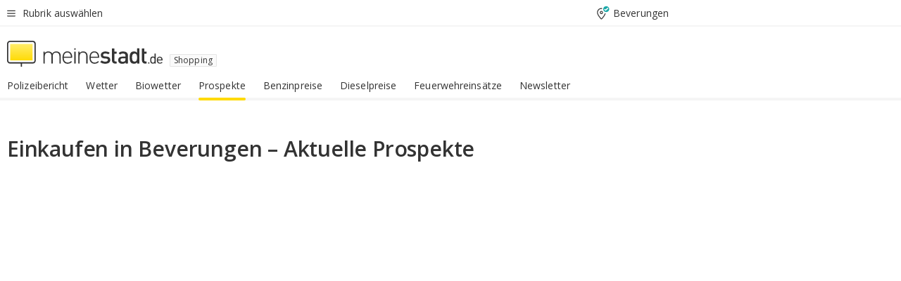

--- FILE ---
content_type: text/html;charset=UTF-8
request_url: https://www.meinestadt.de/beverungen/einkaufen
body_size: 81030
content:

    <!DOCTYPE html><!--[if lte IE 9]> <html class="no-js lt-ie10"> <![endif]--><!--[if gt IE 9]><!--><html id="ms-main-page" class="no-js" lang="de"><!--<![endif]--><head><meta http-equiv="Content-Type" content="text/html; charset=UTF-8" /><meta name="viewport" content="width=device-width" /><meta http-equiv="x-ua-compatible" content="ie=edge" /><title>Aktuelle Prospekte in Beverungen online finden | Schnäppchen &amp; Wochenangebote</title><meta name="description" content="Finde aktuelle und g&uuml;nstige Angebote von Discountern, Superm&auml;rkten, M&ouml;belh&auml;usern und Baum&auml;rkten in Beverungen &amp;#124; meinestadt.de" /><link rel="canonical" href="https://www.meinestadt.de/beverungen/einkaufen" /><meta name="referrer" content="unsafe-url"><link rel="preload" href="https://static.meinestadt.de/site/meinestadt/resourceCached/3.238.0/htdocs/css/desktoponly.css" as="style"><link rel="dns-prefetch" href="https://static.meinestadt.de"><link rel="dns-prefetch" href="https://image-resize.meinestadt.de"><link rel="preconnect" href="https://static.meinestadt.de"><link rel="preconnect" href="https://image-resize.meinestadt.de"><link rel="mask-icon" href="/images/favicons/ms-safari-pin-icon.svg" color="#333333"><link rel="apple-touch-icon" sizes="152x152" href="/images/favicons/icon_meinestadt_de-152x152px.png"><link rel="apple-touch-icon" sizes="167x167" href="/images/favicons/icon_meinestadt_de-167x167px.png"><link rel="apple-touch-icon" sizes="180x180" href="/images/favicons/icon_meinestadt_de-180x180px.png"><link rel="icon" type="image/png" sizes="32x32" href="/images/favicons/icon_meinestadt_de-32x32px.png"><script type="application/ld+json">{
    "@context" : "http://schema.org",
    "type" : "WebPage",
    "url" : "https://www.meinestadt.de/",
    "@type" : "Organization",
    "name": "meinestadt.de GmbH",
    "logo" : {
        "@type" : "ImageObject",
        "url" : "https://img.meinestadt.de/portal/common/ms_logo_500w.png",
        "width" : 500,
        "height" : 84
    },
    "sameAs" : [
        "https://www.facebook.com/meinestadt.de",
        "https://www.xing.com/company/meinestadt-de",
        "https://www.linkedin.com/company/meinestadtde",
        "https://de.wikipedia.org/wiki/Meinestadt.de",
        "https://www.youtube.com/user/meinestadtde",
        "https://www.instagram.com/meinestadt.de/",
        "https://twitter.com/meinestadt_de"
    ]
}</script><link rel="manifest" href="/manifest.json"><meta name="application-name" content="meinestadt.de"><meta name="theme-color" content="#333333"><meta name="mobile-web-app-capable" content="yes"><meta name="format-detection" content="telephone=no"><meta name="format-detection" content="address=no"><meta name="apple-mobile-web-app-title" content="meinestadt.de"><meta name="apple-mobile-web-app-capable" content="yes"><meta name="apple-mobile-web-app-status-bar-style" content="black"><meta name="msapplication-TileColor" content=" #333333"><meta name="/images/favicons/icon_meinestadt_de-70x70px" content="images/smalltile.png"><meta name="/images/favicons/icon_meinestadt_de-150x150px" content="images/mediumtile.png"><meta name="/images/favicons/icon_meinestadt_de-310x310px" content="images/largetile.png"><meta property="og:title" content="Aktuelle Prospekte in Beverungen online finden | Schn&auml;ppchen &amp;amp; Wochenangebote" /><meta property="twitter:title" content="Aktuelle Prospekte in Beverungen online finden | Schn&auml;ppchen &amp;amp; Wochenangebote" /><meta property="og:description" content="Finde aktuelle und g&amp;uuml;nstige Angebote von Discountern, Superm&amp;auml;rkten, M&amp;ouml;belh&amp;auml;usern und Baum&amp;auml;rkten in Beverungen &amp;amp;#124; meinestadt.de" /><meta property="og:image" content="https://static.meinestadt.de/site/meinestadt/resourceCached/3.238.0/htdocs/img/immo/og_fallbackimage.jpg" /><meta property="twitter:image:src" content="https://static.meinestadt.de/site/meinestadt/resourceCached/3.238.0/htdocs/img/immo/og_fallbackimage.jpg" /><meta property="og:url" content="https://www.meinestadt.de/beverungen/einkaufen" /><meta property="og:image:width" content="1200"><meta property="og:image:height" content="630"><meta property="og:site_name" content="meinestadt.de" /><meta property="og:locale" content="de_DE"><meta property="og:type" content="website"><meta property="twitter:site" content="@meinestadt.de" /><meta property="twitter:site:id" content="18801608" /><meta property="twitter:card" content="summary_large_image" /><meta property="fb:app_id" content="1142750435829968"><meta property="fb:pages" content="64154755476"><script>
    document.addEventListener('DOMContentLoaded', function() {
        var res = document.querySelectorAll('[rel="main"]');
        var removeLoadingClass = function () {
            document.body.classList.remove('loading');
        };
        for (var i = 0; i < res.length; i++) {
            res[i].onload = removeLoadingClass;
            res[i].rel = 'stylesheet';
        }
    });
</script><link href="https://cluster-services.meinestadt.de/iconfont/latest/ms-icons.css" rel="stylesheet"><link href="https://cluster-services.meinestadt.de/iconfont/legacy/legacy-icons.css" rel="stylesheet"><link rel="preconnect" href="https://cluster-services.meinestadt.de"><link href="https://cluster-services.meinestadt.de/fonts/v1/open-sans/fonts.css" rel="stylesheet"><style>
            a,abbr,acronym,address,applet,article,aside,audio,b,big,blockquote,body,canvas,caption,center,cite,code,dd,del,details,dfn,div,dl,dt,em,embed,fieldset,figcaption,figure,footer,form,h1,h2,h3,h4,h5,h6,header,hgroup,html,i,iframe,img,ins,kbd,label,legend,li,mark,menu,nav,object,ol,output,p,pre,q,ruby,s,samp,section,small,span,strike,strong,sub,summary,sup,table,tbody,td,tfoot,th,thead,time,tr,tt,u,ul,var,video{border:0;font:inherit;font-size:100%;margin:0;padding:0;vertical-align:initial}html{line-height:1}ol,ul{list-style:none}table{border-collapse:collapse;border-spacing:0}caption,td,th{font-weight:400;text-align:left;vertical-align:middle}blockquote{quotes:none}blockquote:after,blockquote:before{content:"";content:none}a img{border:none}input{-webkit-appearance:none;border-radius:0}article,aside,details,figcaption,figure,footer,header,hgroup,main,menu,nav,section,summary{display:block}a{color:#333;text-decoration:none}a:focus,a:hover{color:#feba2e}button{border-radius:0}.ms-bold,strong{font-weight:600}.ms-italic{font-style:italic}.ms-underline{text-decoration:underline}html{-webkit-text-size-adjust:100%}html.-noScroll{overflow:hidden;position:fixed}body{background-color:#fff;color:#333;display:flex;flex-direction:column;font-family:Open Sans,Roboto,-apple-system,sans-serif;font-size:14px;letter-spacing:.1px;min-height:100vh;position:relative}@media (-ms-high-contrast:none){body{height:1px}}body#ms_jobadvert{background-color:initial}body.-noScroll{overflow:hidden}@media (min-width:1280px){body.-noScroll{padding-right:15px}}picture{display:block;position:relative}button:disabled,input[type=button]:disabled,input[type=submit]:disabled{cursor:not-allowed}button,input,select,textarea{appearance:none;border:none;color:#333;font-size:14px;letter-spacing:.1px;line-height:22px;margin:0;padding:0}button,input,select,textarea{font-family:Open Sans,Roboto,-apple-system,sans-serif}select::-ms-expand{display:none}button{background-color:initial}input[type=number]{-moz-appearance:textfield}input[type=number]::-webkit-inner-spin-button,input[type=number]::-webkit-outer-spin-button{-webkit-appearance:none;margin:0}p{line-height:20px}.ms-hidden{display:none!important}.ms-maincontent{background-color:#fff;padding:30px 10px 10px;width:calc(100% - 20px)}.ms-maincontent.hasSearchbox{padding-top:10px}.ms-maincontent.ms-maincontent-noTopSpacing{padding-top:0}.ms-maincontent.ms-maincontent-section:not(:empty){margin-bottom:20px}.ms-clear{clear:both;margin:0!important}.ms-clear-both-space-10{clear:both;height:10px}.ms-clear-both-space-15{clear:both;height:15px}.ms-clear-both-space-20{clear:both;height:20px}.ms-clear-both-space-30{clear:both;height:30px}.ms-float-left{float:left}.ms-float-right{float:right}#ms-page{flex-grow:1;position:relative}#ms-content{background-color:#fff;margin-top:10px;position:relative}@media screen and (max-width:1023px){#ms-content{width:800px}}@media screen and (min-width:1024px) and (max-width:1279px){#ms-content{width:800px}}@media screen and (min-width:1280px) and (max-width:1599px){#ms-content{margin-left:auto;margin-right:320px;width:960px}}@media screen and (min-width:1600px){#ms-content{margin-left:auto;margin-right:auto;width:960px}}#ms_jobadvert #ms-content{width:auto}.ms-wrapper-morelink a{display:block;padding-bottom:30px;padding-top:10px;text-align:center}.ms-body-no-scroll{overflow:hidden;position:fixed}b{font-weight:600}*{-webkit-tap-highlight-color:rgba(0,0,0,0);-moz-tap-highlight-color:#0000}:focus,:hover{outline:none}input:-webkit-autofill,input:-webkit-autofill:active,input:-webkit-autofill:focus,input:-webkit-autofill:hover{-webkit-transition:color 9999s ease-out,background-color 9999s ease-out;-webkit-transition-delay:9999s}.cms-center{font-size:14px;letter-spacing:.1px;line-height:22px;text-align:center}.cms-center,.ms-structure-row{display:block}.ms-structure-row .ms-structure-col1{margin:0 20px 0 0;width:300px}.ms-structure-content,.ms-structure-row .ms-structure-col1{display:inline-block;vertical-align:top}.ms-structure-content:first-child{margin:0 20px 0 0}.ms-structure-bar{display:inline-block;vertical-align:top;width:300px}.ms-structure-bar:first-child{margin:0 20px 0 0}.ms-structure-bar .ms-structure-col1{display:block}.ms-structure-duo{overflow:hidden}.ms-structure-duo>.ms-structure-col1{display:inline-block;vertical-align:top}.ms-structure-content>.ms-structure-col1{margin:0;width:620px}.ms-structure-content>.ms-structure-col1:first-child{display:block}@media screen and (max-width:1279px){.ms-structure-row>.ms-structure-col1{width:460px}.ms-structure-row>.ms-structure-col1:nth-child(2n+0){margin:0;width:300px}.ms-structure-row .ms-structure-content>.ms-structure-col1,.ms-structure-row .ms-structure-duo>.ms-structure-col1{margin:0;width:460px}.ms-structure-row .ms-structure-duo .ms-structure-col1{width:220px}.ms-structure-row .ms-structure-duo .ms-structure-col1:first-child{margin-right:20px}.ms-structure-content,.ms-structure-duo{width:460px}.ms-structure-column .ms-structure-bar,.ms-structure-column .ms-structure-content{margin:0;overflow:hidden;width:780px}.ms-structure-column .ms-structure-bar .ms-structure-col1,.ms-structure-column .ms-structure-content .ms-structure-col1{margin:0 20px 0 0}.ms-structure-column .ms-structure-bar .ms-structure-col1:nth-child(2n+0),.ms-structure-column .ms-structure-content .ms-structure-col1:nth-child(2n+0){margin:0;width:300px}.ms-structure-column .ms-structure-bar .ms-structure-col1{width:460px}}@media screen and (min-width:1280px){.ms-structure-row .ms-structure-content>.ms-structure-col1:nth-child(2n+0),.ms-structure-row .ms-structure-duo>.ms-structure-col1:nth-child(2n+0),.ms-structure-row>.ms-structure-col1:nth-child(3n+0){margin:0}.ms-structure-column .ms-structure-content .ms-structure-col1{margin:0 20px 0 0;width:300px}.ms-structure-content,.ms-structure-duo{width:620px}}#ms-page div.ms-structure-bar:empty,#ms-page div.ms-structure-col1:empty,#ms-page div.ms-structure-column:empty,#ms-page div.ms-structure-content:empty,#ms-page div.ms-structure-duo:empty,#ms-page div.ms-structure-row:empty{display:none}.ms-structure-flex{display:flex;width:100%}.ms-structure-flex__item{flex:1}.ms-structure-flex__item+.ms-structure-flex__item{margin-left:20px}        </style><link rel="main" type="text/css" href="https://static.meinestadt.de/site/meinestadt/resourceCached/3.238.0/htdocs/css/desktoponly.css" /><style>
        .t-header{border-bottom:4px solid #f5f5f5;display:flex;flex-direction:column;font-size:14px;letter-spacing:.1px;margin-bottom:10px;position:relative;width:100%}@media screen and (min-width:768px) and (max-width:1279px){.t-header{min-width:800px}}@media screen and (min-width:1600px){.t-header{align-items:center}}@media screen and (min-width:1280px) and (max-width:1599px){.t-header{align-items:flex-end}}.t-header:before{background-color:#f5f5f5;content:"";display:block;height:2px;left:0;position:absolute;top:36px;width:100%;z-index:-1}.t-header__highlight{align-items:center;background-color:#ffe757;display:flex;font-size:14px;height:30px;height:33px;justify-content:center;letter-spacing:.1px;line-height:22px}.t-header__content{box-sizing:border-box;display:grid}@media (-ms-high-contrast:none){.t-header__content{z-index:12}}@media (min-width:1280px){.t-header__content{width:960px}}.t-header__content{grid-template-areas:"headerNavigationToggle headerMetaLinks" "expandableRelocation   expandableRelocation" "headerLogo             headerCtaBar" "headerNavigationBar    headerNavigationBar";grid-template-columns:1fr 1fr;padding-left:10px;padding-right:10px;width:800px}@media screen and (max-width:1023px){.t-header__content{width:800px}}@media screen and (min-width:1024px) and (max-width:1279px){.t-header__content{width:800px}}@media screen and (min-width:1280px) and (max-width:1599px){.t-header__content{margin-left:auto;margin-right:320px;width:960px}}@media screen and (min-width:1600px){.t-header__content{margin-left:auto;margin-right:auto;width:960px}}.t-header__slideNavigation.t-slideNavigation{min-width:320px;width:320px;z-index:7000000}.t-header.-noBorderTop:before{content:none}.t-header.-noBorderBottom{border-bottom:0;margin-bottom:0}@media screen and (-ms-high-contrast:none) and (min-width:1280px) and (max-width:1599px){.t-header__content{margin-right:300px;padding-right:30px}}
.o-headerDesktopSkeleton{animation:header-2-0 3s infinite;background-color:#fff;background-image:linear-gradient(90deg,#fff0,#fffc 50%,#fff0),linear-gradient(#f5f5f5 38px,#0000 0),linear-gradient(#f5f5f5 99px,#0000 0);background-position:-150% 0,10px 10px,10px 53px;background-repeat:no-repeat;background-size:150px 100%,100% 38px,100% 99px;margin-left:auto;margin-right:auto;margin-top:-10px;min-height:163px;width:100%}@keyframes header-2-0{to{background-position:350% 0,10px 10px,10px 53px}}
.t-headerNavigationToggle{align-items:center;display:flex;grid-area:headerNavigationToggle;max-height:38px}.t-headerNavigationToggle__button{align-items:center;cursor:pointer;display:flex;padding-right:15px;position:relative}.t-headerNavigationToggle__svg{height:auto;width:12px}.t-headerNavigationToggle__text{display:flex;font-size:14px;letter-spacing:.1px;line-height:22px;padding-left:10px}
.t-headerMetaLinks{display:flex;grid-area:headerMetaLinks;height:38px;justify-content:flex-end}.t-headerMetaLinks__items{align-items:center;display:flex;justify-content:flex-end;width:100%}.t-headerMetaLinks__item{display:flex;list-style:none;padding-left:10px;position:relative}.t-headerMetaLinks__item:first-child{padding-right:10px}.t-headerMetaLinks__item:last-child{padding-left:10px}.t-headerMetaLinks__item:only-child{padding-left:0;padding-right:0}.t-headerMetaLinks__item:only-child:after{display:none}
.t-headerLocationToggle{align-items:center;cursor:pointer;display:flex;grid-area:headerLocationToggle;justify-content:flex-end;position:relative}.t-headerLocationToggle.-active:before{border-color:#0000 #0000 #f5f5f5;border-style:solid;border-width:0 10px 10px;content:"";height:0;left:1px;position:absolute;top:36px;width:0}.t-headerLocationToggle__iconSvg{font-size:14px;letter-spacing:.1px;line-height:22px}.t-headerLocationToggle__locationText{padding-left:5px;-webkit-user-select:none;user-select:none}
.o-expandableRelocation{border-radius:3px;grid-area:expandableRelocation;grid-template-areas:"text  . form";grid-template-columns:310px 1fr 470px;padding:5px 0}@media screen and (min-width:768px) and (max-width:1279px){.o-expandableRelocation{grid-template-areas:"text  . form";grid-template-columns:310px 1fr 430px}}.o-expandableRelocation__form{grid-gap:10px;display:grid;grid-area:form;-ms-grid-column:3;-ms-grid-row:1;grid-template-areas:"input button";grid-template-columns:300px 160px}@media screen and (min-width:768px) and (max-width:1279px){.o-expandableRelocation__form{grid-template-areas:"input button";grid-template-columns:280px 140px}}.o-expandableRelocation__input{grid-area:input;-ms-grid-column:1;-ms-grid-row:1;margin-top:0}.o-expandableRelocation__submitButton{grid-area:button;-ms-grid-column:3;-ms-grid-row:1;height:50px}@media screen and (min-width:768px) and (max-width:1279px){.o-expandableRelocation__input{-ms-grid-column:1;-ms-grid-row:1}.o-expandableRelocation__submitButton{-ms-grid-column:3;-ms-grid-row:1}}.o-expandableRelocation__headingText{display:flex;flex-direction:column;font-size:14px;grid-area:text;-ms-grid-column:1;-ms-grid-row:1;justify-content:center;letter-spacing:.1px;line-height:22px;-webkit-user-select:none;user-select:none;white-space:nowrap}@media screen and (min-width:768px) and (max-width:1279px){.o-expandableRelocation__form{-ms-grid-column:3;-ms-grid-row:1}.o-expandableRelocation__headingText{-ms-grid-column:1;-ms-grid-row:1}}
.o-expandable{align-items:center;background-color:#f5f5f5;display:none}.o-expandable.-active{display:grid}.o-expandable__background{background-color:#f5f5f5;content:"";display:block;height:61px;left:0;position:absolute;top:38px;width:100%;z-index:-1}
.m-soloInputfield__input.-truncate{overflow:hidden;text-overflow:ellipsis;white-space:nowrap}.m-soloInputfield{background-color:#fff;border:1px solid #ccc;border-radius:3px;box-sizing:border-box;flex-grow:1;height:50px;margin-top:7px;padding-left:15px;padding-right:15px;position:relative}.m-soloInputfield__border:after,.m-soloInputfield__border:before{background-color:initial;border-radius:0 0 3px 3px;bottom:-1px;box-sizing:border-box;content:"";display:block;height:3px;left:-1px;position:absolute;right:-1px;transition-duration:.3s;transition-timing-function:cubic-bezier(.4,0,.2,1)}.m-soloInputfield__border:after{transform:scaleX(0);transform-origin:center;transition-property:transform,background-color}.m-soloInputfield__input,.m-soloInputfield__label{font-size:14px;letter-spacing:.1px;line-height:22px}.m-soloInputfield__svg{bottom:10px;font-size:20px;left:5px;position:absolute;transform:scale(0);transform-origin:center;transition-duration:.3s;transition-property:transform;transition-timing-function:cubic-bezier(.4,0,.2,1)}.m-soloInputfield__resetButton{cursor:pointer;display:none;height:44px;max-height:44px;max-width:44px;min-height:44px;min-width:44px;position:absolute;right:1px;top:0;width:44px}.m-soloInputfield__resetButton:after,.m-soloInputfield__resetButton:before{background-color:#333;border:1px solid #333;box-sizing:border-box;content:"";height:0;left:14px;position:absolute;top:21px;width:16px}.m-soloInputfield__resetButton:before{transform:rotate(45deg)}.m-soloInputfield__resetButton:after{transform:rotate(-45deg)}.m-soloInputfield__label{background-color:#fff;color:#999;left:10px;padding-left:5px;padding-right:5px;pointer-events:none;position:absolute;top:14px;transform-origin:left;transition-duration:.3s;transition-property:transform;transition-timing-function:cubic-bezier(.4,0,.2,1);-webkit-user-select:none;user-select:none}.m-soloInputfield__input{-moz-appearance:textfield;background-color:initial;box-sizing:border-box;height:100%;width:100%}.m-soloInputfield__input::-ms-clear{display:none}.m-soloInputfield__input.-cta{cursor:pointer}.m-soloInputfield__autocomplete{left:0;position:absolute;top:100%;width:100%;z-index:5000000}.m-soloInputfield.-focus .m-soloInputfield__input~.m-soloInputfield__border:after,.m-soloInputfield__input:focus~.m-soloInputfield__border:after{background-color:#ffda00;transform:scaleX(1)}.m-soloInputfield.-focus .m-soloInputfield__input~.m-soloInputfield__label,.m-soloInputfield__input:focus~.m-soloInputfield__label,.m-soloInputfield__input:not([value=""])~.m-soloInputfield__label,.m-soloInputfield__input[readonly]~.m-soloInputfield__label{transform:scale(.8571428571) translateY(-29.7142857143px)}.m-soloInputfield.-focus .m-soloInputfield__input~.m-soloInputfield__svg,.m-soloInputfield__input:focus~.m-soloInputfield__svg,.m-soloInputfield__input:not([value=""])~.m-soloInputfield__svg,.m-soloInputfield__input[readonly]~.m-soloInputfield__svg{transform:scale(1)}.m-soloInputfield__input:not(-ms-input-placeholder)~.m-soloInputfield__resetButton,.m-soloInputfield__input:not(placeholder-shown)~.m-soloInputfield__resetButton{display:block}.m-soloInputfield__input:placeholder-shown~.m-soloInputfield__resetButton{display:none}.m-soloInputfield.-hover .m-soloInputfield__border:before,.m-soloInputfield:hover .m-soloInputfield__border:before{background-color:#ccc}.m-soloInputfield.-borderColorDefaultWhite{border:1px solid #fff}.m-soloInputfield.-hasSvg .m-soloInputfield-focus .m-soloInputfield__input,.m-soloInputfield.-hasSvg .m-soloInputfield__input:focus,.m-soloInputfield.-hasSvg .m-soloInputfield__input:not([value=""]),.m-soloInputfield.-hasSvg .m-soloInputfield__input[readonly]{padding-left:20px}.m-soloInputfield.-hasSvg .m-soloInputfield-focus .m-soloInputfield__input~.m-soloInputfield__svg,.m-soloInputfield.-hasSvg .m-soloInputfield__input:focus~.m-soloInputfield__svg,.m-soloInputfield.-hasSvg .m-soloInputfield__input:not([value=""])~.m-soloInputfield__svg,.m-soloInputfield.-hasSvg .m-soloInputfield__input[readonly]~.m-soloInputfield__svg{transform:scale(1)}.m-soloInputfield.-noMarginTop{margin-top:0}.m-soloInputfield.-focus .m-soloInputfield.-noFloatingLabel__input~.m-soloInputfield__label,.m-soloInputfield.-noFloatingLabel .m-soloInputfield__input:focus~.m-soloInputfield__label,.m-soloInputfield.-noFloatingLabel .m-soloInputfield__input:not([value=""])~.m-soloInputfield__label,.m-soloInputfield.-noFloatingLabel .m-soloInputfield__input[readonly]~.m-soloInputfield__label{display:none}
.m-autocomplete{-webkit-overflow-scrolling:touch;background:#fff;border-bottom-left-radius:3px;border-bottom-right-radius:3px;box-shadow:0 4px 12px 1px #3333;width:100%;z-index:5001000}.m-autocomplete,.m-autocomplete__group,.m-autocomplete__suggestion{box-sizing:border-box}.m-autocomplete__suggestion{cursor:pointer;padding:10px 20px}.m-autocomplete__suggestion.-selected,.m-autocomplete__suggestion:hover{background-color:#f5f5f5}.m-autocomplete__suggestion.-padding15{padding-bottom:15px;padding-top:15px}.m-autocomplete__suggestion.-indented{padding-left:40px}.m-autocomplete__caption,.m-autocomplete__title{font-size:12px;letter-spacing:normal;line-height:20px}.m-autocomplete__title{color:#999;margin-left:20px;margin-right:20px;padding-bottom:15px;padding-top:15px}.m-autocomplete__suggestion+.m-autocomplete__title{border-top:1px solid #ccc}
.a-button.-secondary .a-button__label{overflow:hidden;text-overflow:ellipsis;white-space:nowrap}.a-button{fill:#333;align-items:center;border:none;border-radius:3px;box-sizing:border-box;color:#333;cursor:pointer;display:flex;flex-shrink:0;font-size:14px;height:50px;justify-content:center;letter-spacing:.1px;line-height:22px;margin:0;min-height:50px;overflow:hidden;padding:0 20px;position:relative;text-decoration:none;transition-duration:.3s;transition-property:color,background-color,opacity;transition-timing-function:cubic-bezier(.4,0,.2,1);-webkit-user-select:none;user-select:none;width:auto}.a-button:active{transform:translateY(2px)}.a-button+.a-button{margin-left:10px}.a-button+.a-button.-marginRight{margin-right:10px}.a-button__label{display:block;pointer-events:none}.a-button__label.-inactive{text-align:left}.a-button__label.-firstLabel{padding-right:5px}.a-button__counter{font-weight:600;margin-right:10px}.a-button__loader{border:3px solid #333;border-radius:50%;box-sizing:border-box;height:22px;min-height:22px;min-width:22px;position:relative;width:22px}.a-button__loader:after,.a-button__loader:before{animation-duration:1.5s;animation-iteration-count:infinite;animation-name:loadingSpinner;animation-timing-function:ease;border:5px solid #0000;border-radius:50%;bottom:-4px;box-sizing:border-box;content:"";left:-4px;position:absolute;right:-4px;top:-4px;transform-origin:center;z-index:0}.a-button__loader:before{animation-delay:.3s;border-right-color:#fced96;border-top-color:#fced96;transform:rotate(45deg)}.a-button__loader:after{border-bottom-color:#fced96;border-left-color:#fced96}@keyframes loadingSpinner{0%{transform:rotate(45deg)}to{transform:rotate(405deg)}}.a-button__loader{display:none;left:50%;position:absolute;top:50%;transform:translate(-50%,-50%)}.a-button__svg{height:14px;margin-right:10px;pointer-events:none;width:14px}.a-button__filterCount{background-color:#e5e5e5;border:1px solid #ccc;border-radius:3px;display:none;font-weight:600;margin-left:5px;padding-left:10px;padding-right:10px}.a-button.-primary{background-color:#ffda00;max-width:620px}@media (min-width:1280px){.a-button.-primary{min-width:160px}}.a-button.-primary:active,.a-button.-primary:hover,.a-button.-primary:not(.-noFocus):focus{fill:#333;background-color:#feba2e;color:#333;text-decoration:none}.a-button.-primary:disabled{fill:#999;background-color:#fced96;color:#999}.a-button.-secondary{background-color:#f5f5f5;border:1px solid #ccc}.a-button.-secondary:active,.a-button.-secondary:hover,.a-button.-secondary:not(.-noFocus):focus{fill:#333;background-color:#ccc;color:#333;text-decoration:none}.a-button.-secondary:disabled{fill:#999;background-color:#f5f5f5;border:1px solid #f5f5f5;color:#999}.a-button.-secondary-ghost{background-color:initial;border:1px solid #fff;color:#fff}.a-button.-secondary-ghost:active,.a-button.-secondary-ghost:hover,.a-button.-secondary-ghost:not(.-noFocus):focus{background-color:#fff;color:#333;text-decoration:none}.a-button.-secondary-ghost:active .a-button__svg,.a-button.-secondary-ghost:hover .a-button__svg,.a-button.-secondary-ghost:not(.-noFocus):focus .a-button__svg{fill:#333}.a-button.-secondary-ghost:disabled{background-color:#fff;color:#999;text-decoration:none}.a-button.-secondary-ghost:disabled .a-button__svg{fill:#999}.a-button.-secondary-ghost .a-button__svg{fill:#fff}.a-button.-invertedColor{background-color:#feba2e}.a-button.-invertedColor:active,.a-button.-invertedColor:hover,.a-button.-invertedColor:not(.-noFocus):focus{background-color:#ffda00}.a-button.-standalone{flex-shrink:1}.a-button.-standalone .a-button.-primary{height:auto;padding-bottom:10px;padding-top:10px}.a-button.-standalone .a-button__label{font-size:14px;letter-spacing:.1px;line-height:22px;text-align:center}.a-button.-standalone+.a-button.-standalone{margin-left:10px;margin-right:0}.a-button.-standalone.-primary+.a-button.-standalone.-secondary{margin-left:0;margin-right:10px;order:-1}.a-button.-full{flex-basis:100%;width:100%}.a-button.-primaryInactive,.a-button.-secondaryInactive{fill:#999;color:#999;cursor:no-drop;pointer-events:none}.a-button.-primaryInactive{background-color:#fced96}.a-button.-secondaryInactive{background-color:#e5e5e5}.a-button.-loading{align-items:center;background-color:#fced96;cursor:no-drop;justify-content:center;pointer-events:none}.a-button.-loading .a-button__loader{display:block}.a-button.-loading .a-button__label{opacity:0}.a-button.-loading .a-button__svg{display:none}.a-button.-bigIcon .a-button__svg{height:22px;width:22px}.a-button.-columned{margin-top:30px}.a-button.-columned+.a-button.-columned{margin-left:0}.a-button.-noMargin{margin-left:0;margin-top:0}.a-button.-right{float:right;width:auto}.a-button.-white{color:#fff}.a-button.-hidden{display:none}.a-button.-noBorderRadius{border-radius:0}.a-button.-auto{width:auto}.a-button.-bold{font-weight:600}.a-button.-notClickable{pointer-events:none}.a-button.-small{height:30px;max-height:30px;min-height:30px;padding-left:10px;padding-right:10px}.a-button.-grayLoader{background-color:#f5f5f5}.a-button.-grayLoader .a-button__loader:before{border-right-color:#f5f5f5;border-top-color:#f5f5f5}.a-button.-grayLoader .a-button__loader:after{border-bottom-color:#f5f5f5;border-left-color:#f5f5f5}.a-button.-isFilter .a-button__label{display:flex}.a-button.-isFilter .a-button__filterCount.-hasFilter{display:inline-block}@media (-ms-high-contrast:none){.a-button.-secondary .a-button__label{overflow:visible}}
.t-headerLogo__extraText--truncated{overflow:hidden;text-overflow:ellipsis;white-space:nowrap}.t-headerLogo{box-sizing:border-box;display:flex;grid-area:headerLogo}.t-headerLogo__slogan{align-items:center;box-sizing:border-box;display:flex;height:37px;margin:20px 0;position:relative}.t-headerLogo__slogan:active,.t-headerLogo__slogan:focus,.t-headerLogo__slogan:hover{color:#333}.t-headerLogo__svg{height:100%;min-width:221px;padding-right:10px}.t-headerLogo__channelButton{align-self:center;background-color:#f5f5f580;border:1px solid #e5e5e5;border-radius:1px;font-size:12px;margin-top:auto;padding:2px 5px;-webkit-user-select:none;user-select:none}.t-headerLogo__extraText{color:#333;font-size:12px;letter-spacing:normal;line-height:20px;margin-left:47px;margin-top:5px}.t-headerLogo__extraText--truncated{width:170px}.t-headerLogo .ms_debug_version_info{font-size:10px;left:50px;position:absolute;top:0}@media (min-width:1280px){.t-headerLogo .ms_debug_version_info{left:50px!important;top:0}}
.t-headerCtaBar{align-items:center;display:flex;grid-area:headerCtaBar;height:50px;justify-content:flex-end;margin-top:15px}.t-headerCtaBar__items{align-items:flex-end;display:flex;flex-direction:row;justify-content:flex-end;width:100%}.t-headerCtaBar__item{display:flex;list-style:none;padding-left:10px;position:relative}.t-headerCtaBar__item:first-child{padding-right:15px}.t-headerCtaBar__item:last-child{padding-left:15px}.t-headerCtaBar__item:only-child{padding-left:0;padding-right:0}.t-headerCtaBar__item:only-child:before{display:none}.t-headerCtaBar .t-headerCtaBar__button{height:50px;padding:0 30px}
.t-headerNavigationBar__itemLink:after{background-image:linear-gradient(180deg,#f5f5f5,#f5f5f5);background-position:50% 100%;background-repeat:no-repeat;background-size:0 4px;content:"";height:4px;left:0;position:absolute;top:100%;transition:background-size .2s linear;width:calc(100% - 25px)}.t-headerNavigationBar__itemLink:hover:after{background-image:linear-gradient(#ffda00,#ffda00);background-size:100% 4px;border-radius:2px}.t-headerNavigationBar__itemLink:active:after{background-image:linear-gradient(#fc0,#fc0);background-size:100% 4px;border-radius:2px;left:-3px;width:calc(100% - 19px)}.t-headerNavigationBar__items{display:flex;flex-direction:row;width:100%}.t-headerNavigationBar__item{list-style:none;padding-bottom:10px;position:relative}.t-headerNavigationBar__itemLinkText{padding-right:20px;white-space:nowrap}@media (min-width:1280px){.t-headerNavigationBar__itemLinkText{padding-right:25px}}.t-headerNavigationBar__itemLinkSvg{height:12px;width:12px}.t-headerNavigationBar__itemLink{color:#333;cursor:pointer;margin:0;min-width:100%;padding-bottom:10px;padding-top:0}.t-headerNavigationBar__itemLink:after{width:calc(100% - 20px)}@media (min-width:1280px){.t-headerNavigationBar__itemLink:after{width:calc(100% - 25px)}}.t-headerNavigationBar__itemLink:active{left:-3px;width:calc(100% - 12px)}.t-headerNavigationBar__itemLink.-currentChannel{pointer-events:none}.t-headerNavigationBar__itemLink.-currentChannel:after{background-image:linear-gradient(#ffda00,#ffda00);background-size:100% 4px;border-radius:2px}.t-headerNavigationBar__itemLink.-hideHighlighting:after{background-image:linear-gradient(180deg,#f5f5f5,#f5f5f5);background-size:0 4px}.t-headerNavigationBar__itemLink.-noPaddingRight:hover:after{width:100%}.t-headerNavigationBar__itemLink.-noPaddingRight:active:after{left:-4px;width:calc(100% + 8px)}.t-headerNavigationBar__itemLink.-noPaddingRight .t-headerNavigationBar__itemLinkText{padding-right:5px}.t-headerNavigationBar__itemLink:active,.t-headerNavigationBar__itemLink:focus,.t-headerNavigationBar__itemLink:hover,.t-headerNavigationBar__itemLink:visited{color:#333}.t-headerNavigationBar{display:grid;grid-area:headerNavigationBar}
.t-headerNavigationBar__itemLink:after{background-image:linear-gradient(180deg,#f5f5f5,#f5f5f5);background-position:50% 100%;background-repeat:no-repeat;background-size:0 4px;content:"";height:4px;left:0;position:absolute;top:100%;transition:background-size .2s linear;width:calc(100% - 25px)}.t-headerNavigationBar__itemLink:hover:after{background-image:linear-gradient(#ffda00,#ffda00);background-size:100% 4px;border-radius:2px}.t-headerNavigationBar__itemLink:active:after{background-image:linear-gradient(#fc0,#fc0);background-size:100% 4px;border-radius:2px;left:-3px;width:calc(100% - 19px)}.t-headerNavigationBar__items{display:flex;flex-direction:row;width:100%}.t-headerNavigationBar__item{list-style:none;padding-bottom:10px;position:relative}.t-headerNavigationBar__itemLinkText{padding-right:20px;white-space:nowrap}@media (min-width:1280px){.t-headerNavigationBar__itemLinkText{padding-right:25px}}.t-headerNavigationBar__itemLinkSvg{height:12px;width:12px}.t-headerNavigationBar__itemLink{color:#333;cursor:pointer;margin:0;min-width:100%;padding-bottom:10px;padding-top:0}.t-headerNavigationBar__itemLink:after{width:calc(100% - 20px)}@media (min-width:1280px){.t-headerNavigationBar__itemLink:after{width:calc(100% - 25px)}}.t-headerNavigationBar__itemLink:active{left:-3px;width:calc(100% - 12px)}.t-headerNavigationBar__itemLink.-currentChannel{pointer-events:none}.t-headerNavigationBar__itemLink.-currentChannel:after{background-image:linear-gradient(#ffda00,#ffda00);background-size:100% 4px;border-radius:2px}.t-headerNavigationBar__itemLink.-hideHighlighting:after{background-image:linear-gradient(180deg,#f5f5f5,#f5f5f5);background-size:0 4px}.t-headerNavigationBar__itemLink.-noPaddingRight:hover:after{width:100%}.t-headerNavigationBar__itemLink.-noPaddingRight:active:after{left:-4px;width:calc(100% + 8px)}.t-headerNavigationBar__itemLink.-noPaddingRight .t-headerNavigationBar__itemLinkText{padding-right:5px}.t-headerNavigationBar__itemLink:active,.t-headerNavigationBar__itemLink:focus,.t-headerNavigationBar__itemLink:hover,.t-headerNavigationBar__itemLink:visited{color:#333}
.t-navigationLayer__footer{box-shadow:0 1px 12px 1px #3333}.t-navigationLayer{z-index:7000000}.t-navigationLayer__body{height:100%;overflow-x:hidden;overflow-y:auto;padding-left:20px;padding-right:20px}.t-navigationLayer__body:before{border-left:5px solid #f5f5f5;content:"";display:block;height:100vh;left:0;position:absolute}.t-navigationLayer__header{align-items:center;display:flex;justify-content:space-between}.t-navigationLayer__footer{display:flex;justify-self:flex-end;margin-top:auto;z-index:5000000}.t-navigationLayer__channelIcon{display:flex;flex-direction:column;justify-items:center;padding:15px 0;position:relative;text-align:center}.t-navigationLayer__label{display:block;font-size:18px;font-weight:600;letter-spacing:-.2px;line-height:26px}.t-navigationLayer__iconButton{align-items:center;color:#333;cursor:pointer;display:flex;padding:20px 20px 20px 0}.t-navigationLayer__iconButton.-right{margin-left:auto;padding:20px 0 20px 20px}.t-navigationLayer__iconButton.-noPointer{cursor:auto}.t-navigationLayer__icon{padding-left:5px}.t-navigationLayer__icon.-flipped{transform:scaleX(-1)}.t-navigationLayer__cta{align-items:center;background:#ffda00;border:none;display:flex;flex-grow:1;justify-content:center;padding:20px;text-align:center;width:50%;z-index:5000000}.t-navigationLayer__cta.-secondary{background:#fff}.t-navigationLayer__cta:active,.t-navigationLayer__cta:focus,.t-navigationLayer__cta:hover{color:#333}.t-navigationLayer__ctaText{display:block}.t-navigationLayer__list{color:#fff;justify-content:flex-start}.t-navigationLayer__item{align-items:center;color:#333;cursor:pointer;display:flex;font-size:14px;justify-content:space-between;letter-spacing:.1px;line-height:22px;position:relative}@media (min-width:1280px){.t-navigationLayer__item:hover:before{border-left:5px solid #ccc;border-radius:2px;bottom:0;content:"";left:-20px;position:absolute;top:0}}.t-navigationLayer__item.-itemHeadline{font-weight:600;font-weight:400;padding-left:10px}.t-navigationLayer__item.-active{font-weight:600}.t-navigationLayer__item.-active:before{border-left:5px solid #ffda00;border-radius:2px;bottom:0;content:"";left:-20px;position:absolute;top:0}.t-navigationLayer__item:last-child{border-bottom:none}.t-navigationLayer__item.-desktop{padding:5px}.t-navigationLayer__item.-headline{padding-top:5px}.t-navigationLayer__item.-others{margin-left:auto;padding-left:0}.t-navigationLayer__item.-hidden{display:none}.t-navigationLayer__link{padding:15px 10px;width:100%}.t-navigationLayer__link:hover{color:#333}
.t-slideNavigation{-webkit-overflow-scrolling:touch;align-items:stretch;backface-visibility:hidden;display:flex;flex-direction:column;flex-wrap:nowrap;height:100%;justify-content:center;left:0;max-height:100%;max-width:100%;min-height:100%;min-width:100%;position:absolute;top:0;transition:transform .3s cubic-bezier(.4,0,.2,1);width:100%;z-index:3000000}.t-slideNavigation ::-webkit-scrollbar{height:5px;width:5px}.t-slideNavigation ::-webkit-scrollbar-track-piece{background-color:#e5e5e5}.t-slideNavigation ::-webkit-scrollbar-thumb:vertical{background-color:#ccc;height:30px}.t-slideNavigation.-viewPortHeight{height:100%;min-height:100vh;position:fixed}.t-slideNavigation.-viewPortHeight:after{height:100%}.t-slideNavigation.-left{transform:translateX(-100%)}.t-slideNavigation.-right{transform:translateX(100%)}.t-slideNavigation.-top{transform:translateY(-100%)}.t-slideNavigation.-bottom{transform:translateY(100%)}.t-slideNavigation.-hidden{display:none}.t-slideNavigation.-active{transform:translate(0)}.t-slideNavigation.-oneThirdOfViewportWidth{min-width:33.3333333333vw;width:33.3333333333vw;z-index:5000000}.t-slideNavigation.-oneThirdOfViewportWidth:after{width:33.3333333333vw}.t-slideNavigation.-topLayer{z-index:7000000}.t-slideNavigation.-oneThirdOfParentWidth{min-width:360px;width:33%}.t-slideNavigation.-dragging{transition:transform .05s cubic-bezier(.4,0,.2,1)}.t-slideNavigation__body{background-color:#fff;display:flex;flex-direction:column;height:100%;margin-top:0;overflow:hidden}.t-slideNavigation__body.-withPaddingRight{padding-right:10px}@media (min-width:1280px){.t-slideNavigation__body.-withPaddingRight{padding-right:20px}}
.t-navigationLayer__footer{box-shadow:0 1px 12px 1px #3333}.t-navigationLayer{z-index:7000000}.t-navigationLayer__body{height:100%;overflow-x:hidden;overflow-y:auto;padding-left:20px;padding-right:20px}.t-navigationLayer__body:before{border-left:5px solid #f5f5f5;content:"";display:block;height:100vh;left:0;position:absolute}.t-navigationLayer__header{align-items:center;display:flex;justify-content:space-between}.t-navigationLayer__footer{display:flex;justify-self:flex-end;margin-top:auto;z-index:5000000}.t-navigationLayer__channelIcon{display:flex;flex-direction:column;justify-items:center;padding:15px 0;position:relative;text-align:center}.t-navigationLayer__label{display:block;font-size:18px;font-weight:600;letter-spacing:-.2px;line-height:26px}.t-navigationLayer__iconButton{align-items:center;color:#333;cursor:pointer;display:flex;padding:20px 20px 20px 0}.t-navigationLayer__iconButton.-right{margin-left:auto;padding:20px 0 20px 20px}.t-navigationLayer__iconButton.-noPointer{cursor:auto}.t-navigationLayer__icon{padding-left:5px}.t-navigationLayer__icon.-flipped{transform:scaleX(-1)}.t-navigationLayer__cta{align-items:center;background:#ffda00;border:none;display:flex;flex-grow:1;justify-content:center;padding:20px;text-align:center;width:50%;z-index:5000000}.t-navigationLayer__cta.-secondary{background:#fff}.t-navigationLayer__cta:active,.t-navigationLayer__cta:focus,.t-navigationLayer__cta:hover{color:#333}.t-navigationLayer__ctaText{display:block}.t-navigationLayer__list{color:#fff;justify-content:flex-start}.t-navigationLayer__item{align-items:center;color:#333;cursor:pointer;display:flex;font-size:14px;justify-content:space-between;letter-spacing:.1px;line-height:22px;position:relative}@media (min-width:1280px){.t-navigationLayer__item:hover:before{border-left:5px solid #ccc;border-radius:2px;bottom:0;content:"";left:-20px;position:absolute;top:0}}.t-navigationLayer__item.-itemHeadline{font-weight:600;font-weight:400;padding-left:10px}.t-navigationLayer__item.-active{font-weight:600}.t-navigationLayer__item.-active:before{border-left:5px solid #ffda00;border-radius:2px;bottom:0;content:"";left:-20px;position:absolute;top:0}.t-navigationLayer__item:last-child{border-bottom:none}.t-navigationLayer__item.-desktop{padding:5px}.t-navigationLayer__item.-headline{padding-top:5px}.t-navigationLayer__item.-others{margin-left:auto;padding-left:0}.t-navigationLayer__item.-hidden{display:none}.t-navigationLayer__link{padding:15px 10px;width:100%}.t-navigationLayer__link:hover{color:#333}
.t-overlay{bottom:0;left:0;position:absolute;right:0;top:0;z-index:-1}.t-overlay.-inactive{display:none}.t-overlay.-active{background-color:#333;opacity:.75;overflow:hidden;z-index:6000000}
.a-ettElement.-p0{align-items:center;display:flex;height:auto;justify-content:center;text-align:center;width:810px}@media screen and (min-width:1600px){.a-ettElement.-p0{margin:0 auto;width:980px}}@media screen and (min-width:1280px) and (max-width:1599px){.a-ettElement.-p0{margin:0 310px 0 auto;width:970px}}.a-ettElement.-p2{display:none;display:block;left:100%;margin-left:10px;position:absolute}.ms-page-map>.a-ettElement.-p2{left:calc(100% - 160px)}.a-ettElement.-p2+.a-ettElement.-p2__stickySpacer{left:100%;margin-left:10px;position:absolute}.a-ettElement.-p2+.a-ettElement.-p2__stickySpacer svg{height:1px;width:1px}.a-ettElement.-p2.-alignAboveFooter{bottom:20px;display:block;left:100%;margin-left:10px;position:absolute;top:auto!important}.a-ettElement.-sticky{position:fixed;top:10px}.a-ettElement.-p3,.a-ettElement.-p4{clear:right;display:none;display:block;margin-bottom:20px;text-align:center;width:300px}#ms-map-sidebar>.a-ettElement.-p3,#ms-map-sidebar>.a-ettElement.-p4{height:260px;margin-left:10px}.a-ettElement.-p5{bottom:0;display:none;padding-top:100vh;position:absolute;right:calc(100% + 10px);text-align:right;top:0;width:160px}@media screen and (min-width:1280px){.a-ettElement.-p5{display:block}}.a-ettElement.-p5.-alignAboveFooter{bottom:20px;display:block;left:auto!important;padding-top:0;position:absolute!important;top:auto!important}.a-ettElement.-p5.-p5Sticky #p5{position:sticky;top:10px}.a-ettElement.-p9{height:0!important}.a-ettElement.-n0,.a-ettElement.-n1,.a-ettElement.-n2,.a-ettElement.-n3,.a-ettElement.-n4,.a-ettElement.-n5{display:none;display:block;margin-bottom:20px;overflow:hidden}.a-ettElement.-siloFooter{display:flex;flex-direction:column;margin-bottom:30px;width:100%}@media screen and (min-width:768px) and (max-width:1279px){.a-ettElement.-siloFooter{min-width:800px}}@media screen and (min-width:1600px){.a-ettElement.-siloFooter{align-items:center}}@media screen and (min-width:1280px) and (max-width:1599px){.a-ettElement.-siloFooter{align-items:flex-end}}.a-ettElement.-siloFooter .a-ettElement__siloFooterContent{align-content:center;display:flex;justify-content:center;width:800px}@media screen and (min-width:1280px) and (max-width:1599px){.a-ettElement.-siloFooter .a-ettElement__siloFooterContent{margin-right:300px}}@media (min-width:1280px){.a-ettElement.-siloFooter .a-ettElement__siloFooterContent{width:960px}}.a-ettElement.-c1,.a-ettElement.-c2,.a-ettElement.-c3{align-items:center;display:flex;height:auto;justify-content:center;margin-left:-10px;margin-right:-10px;text-align:center}.a-ettElement.-p6,.a-ettElement.-p7,.a-ettElement.-p8{text-align:center}.a-ettDebug{background-color:#fff;margin:10px;position:relative;z-index:9000000}.a-ettDebug__title{font-size:16px;font-weight:700;margin:10px}.a-ettDebug__table{margin:10px 10px 20px}.a-ettDebug__subTable{border-style:hidden;margin:0;width:100%}.a-ettDebug__subTable.-toggle{border-top-style:solid}.a-ettDebug__toggleButton{background-color:#ffda00;cursor:pointer;font-size:24px;font-weight:700;height:44px;width:44px}.a-ettDebug__tableCell{background-color:#fff;border:1px solid #333;padding:4px;vertical-align:top;white-space:nowrap}.a-ettDebug__tableCell:not(:last-of-type){width:1px}.a-ettDebug__tableCell.-head{background-color:#666;color:#fff;font-weight:700;text-align:center}.a-ettDebug__tableCell.-sub{padding:0}
.a-headline.-ellipsis{overflow:hidden;text-overflow:ellipsis;white-space:nowrap}.a-headline.-hyphens{overflow:hidden;word-break:break-all}@supports (word-break:break-word){.a-headline.-hyphens{word-break:break-word}}@supports (hyphens:auto){.a-headline.-hyphens{hyphens:auto;word-break:normal}}.a-headline{box-sizing:border-box;display:inline-block;font-weight:600;margin-bottom:15px;width:100%}.a-headline__svg{color:#fff;display:block;margin-right:20px;padding:14px}.a-headline.-h1,.a-headline.-h1 .cms-center{font-size:30px;letter-spacing:-.2px;line-height:38px}.a-headline.-h2,.a-headline.-h2 .cms-center{font-size:24px;letter-spacing:-.2px;line-height:32px}.a-headline.-h3,.a-headline.-h3 .cms-center{font-size:18px;letter-spacing:-.2px;line-height:26px}.a-headline.-resetWeight{font-weight:400}.a-headline.-multilineEllipsis{-webkit-line-clamp:4;-webkit-box-orient:vertical;-webkit-line-clamp:2;display:-webkit-box;overflow:hidden}@media (-ms-high-contrast:none){.a-headline.-multilineEllipsis{display:block;max-height:56px}}.a-headline.-breakAll{word-break:break-all}.a-headline.-breakWord{word-break:break-word}.a-headline.-breakTag{display:flex;flex-direction:column}.a-headline.-noMargin{margin-bottom:0}.a-headline.-margin5{margin-bottom:5px}.a-headline.-margin10{margin-bottom:10px}.a-headline.-margin20{margin-bottom:20px}.a-headline.-info,.a-headline.-success{align-items:center;display:flex;margin-bottom:30px}.a-headline.-info .a-headline__svg,.a-headline.-success .a-headline__svg{box-sizing:initial;height:auto;padding:14px;width:19px}.a-headline.-success .a-headline__svg{background-color:#5abc6b}.a-headline.-info .a-headline__svg{background-color:#1ba8a8}.a-headline.-bigSpace{margin-bottom:20px}.a-headline.-adlabel{font-size:12px;letter-spacing:normal;line-height:20px;text-align:right}.a-headline.-adlabel:after{background-color:#999;color:#fff;content:"ANZEIGE";padding:0 5px}.a-headline.-noWrap{white-space:nowrap}.a-headline.-widthAuto{width:auto}.a-headline.-textCenter{text-align:center}
.M_Marktjagd_Spotlight__label{position:relative;right:15px;text-align:right;top:-10px}
.m-textLink.-list:not(.-listMultiLine) .m-textLink__link,.m-textLink__facet,.m-textLink__linktext.-truncated{overflow:hidden;text-overflow:ellipsis;white-space:nowrap}.m-textLink.-listMultiLine .m-textLink__link{overflow:hidden;word-break:break-all}@supports (word-break:break-word){.m-textLink.-listMultiLine .m-textLink__link{word-break:break-word}}@supports (hyphens:auto){.m-textLink.-listMultiLine .m-textLink__link{hyphens:auto;word-break:normal}}.m-textLink{align-items:baseline;color:inherit;cursor:pointer;display:flex;font-size:inherit;font-weight:inherit;line-height:inherit;text-decoration:none!important}.m-textLink .m-textLink__linktext{background-image:linear-gradient(#fc0,#fc0);background-position:50% 100%;background-repeat:no-repeat;background-size:0 2px;transition:background-size .2s ease-in}.m-textLink.styleguide-active .m-textLink__linktext,.m-textLink:focus .m-textLink__linktext,.m-textLink:hover .m-textLink__linktext{background-size:100% 2px}.m-textLink:active .m-textLink__linktext{background-image:linear-gradient(#333,#333);background-size:100% 2px}.m-textLink__link{color:#333}.m-textLink__linktext.-truncated{display:inherit;max-width:580px}.m-textLink__facet{color:#999}.m-textLink__facet.-truncated{max-width:580px}.m-textLink__svg{color:#fc0;display:inline-block;height:12px;margin-right:5px;max-height:12px;max-width:12px;min-height:12px;min-width:12px;width:12px}.m-textLink__svg.-bigIcon{height:24px;margin-right:10px}.m-textLink:active .m-textLink__link:before{background-color:#333;transform:scaleX(1)}.m-textLink.-dustygray .m-textLink__link{color:#999}.m-textLink.-fake-link .m-textLink__link:before{display:none}.m-textLink.-list{color:#333;display:flex;font-size:14px;letter-spacing:.1px;line-height:22px}.m-textLink.-list+.m-textLink.-list{margin-top:10px}.m-textLink.-inflated:after{bottom:0;content:"";display:block;left:0;position:absolute;right:0;top:0;z-index:10}.m-textLink.-facetted .m-textLink__linktext{margin-right:5px}.m-textLink.-copylink{display:inline-block}.m-textLink.-copylink .m-textLink__linktext{background-image:linear-gradient(#fc0,#fc0);background-position:50% 100%;background-repeat:no-repeat;background-size:80% 2px;transition:background-size .2s ease-in}.m-textLink.-copylink.styleguide-active .m-textLink__linktext,.m-textLink.-copylink:focus .m-textLink__linktext,.m-textLink.-copylink:hover .m-textLink__linktext{background-size:100% 2px}.m-textLink.-copylink:active .m-textLink__linktext{background-image:linear-gradient(#333,#333);background-size:100% 2px}.m-textLink.-suggestionLink .m-textLink__linktext{background-image:linear-gradient(#fc0,#fc0);background-position:50% 100%;background-repeat:no-repeat;background-size:80% 2px;transition:background-size .2s ease-in}.m-textLink.-suggestionLink.styleguide-active .m-textLink__linktext,.m-textLink.-suggestionLink:focus .m-textLink__linktext,.m-textLink.-suggestionLink:hover .m-textLink__linktext{background-size:100% 2px}.m-textLink.-suggestionLink:active .m-textLink__linktext{background-image:linear-gradient(#333,#333);background-size:100% 2px}.m-textLink.-anchorLink{background-image:linear-gradient(#fc0,#fc0);background-position:50% 100%;background-repeat:no-repeat;background-size:0 2px;display:inline;transition:background-size .2s ease-in}.m-textLink.-anchorLink:focus,.m-textLink.-anchorLink:hover{background-size:100% 2px}.m-textLink.-anchorLink:hover{color:#333}.m-textLink.-noUnderline .m-textLink__linktext{background-image:none;background-size:0 0}.m-textLink.-white .m-textLink__link,.m-textLink.-white .m-textLink__link:focus,.m-textLink.-white .m-textLink__link:hover,.m-textLink.-white:focus .m-textLink__link,.m-textLink.-white:hover .m-textLink__link{color:#fff}.m-textLink.-iconCenter{align-items:center}.m-textLink.-capitalize{text-transform:capitalize}.m-textLink.-activeSearchboxTab{background-color:#e5e5e5}.m-textLink.-darkIcon .m-textLink__svg{color:#333}.m-textLink.-hidden{display:none}.m-textLink.-multiColumned{padding-right:20px}.m-textLink.-footer{align-items:center}.m-textLink.-footer .m-textLink__svg{height:21px}.m-textLink.-footer .m-textLink__linktext{padding-bottom:3px}.m-textLink.-center{display:block;justify-content:center;text-align:center}.m-textLink.-center .m-textLink__link{display:inline}
.m-linkList{display:flex;flex-direction:column}.m-linkList__link{margin-bottom:15px}.m-linkList.-threeColumns,.m-linkList.-twoColumns{flex-direction:row;flex-wrap:wrap}.m-linkList.-threeColumns .m-linkList__link,.m-linkList.-twoColumns .m-linkList__link{flex-grow:1;flex-shrink:1}.m-linkList.-threeColumnCount,.m-linkList.-twoColumnCount{display:block}.m-linkList.-twoColumnCount{column-count:2}.m-linkList.-threeColumnCount{column-count:3}@media screen and (min-width:768px) and (max-width:1279px){.m-linkList.-threeColumnCount{column-count:2}}.m-linkList.-twoColumns .m-linkList__link{flex-basis:50%;max-width:50%}.m-linkList.-twoColumns .m-linkList__link:nth-child(odd){flex-basis:calc(50% - 20px);max-width:calc(50% - 20px);padding-right:20px}.m-linkList.-threeColumns .m-linkList__link{flex-basis:calc(33.33333% - 20px);max-width:calc(33.33333% - 20px);padding-right:20px}.m-linkList.-threeColumns .m-linkList__link:nth-child(3n){flex-basis:33.3333333333%;max-width:33.3333333333%;padding-right:0}.m-linkList.-spacingBottom{margin-bottom:30px}
.a-picture__reference{overflow:hidden;word-break:break-all}@supports (word-break:break-word){.a-picture__reference{word-break:break-word}}@supports (hyphens:auto){.a-picture__reference{hyphens:auto;word-break:normal}}.a-picture__reference{background-color:#fff6;bottom:0;box-shadow:0 0 20px 20px #fff6;color:#333;font-size:12px;letter-spacing:normal;max-width:auto;padding:5px;position:absolute;right:0;z-index:5}.a-picture{display:block;max-width:100%;overflow:hidden;position:relative}.a-picture__img{display:block;height:auto;width:100%}.a-picture.-whiteRef .a-picture__reference{background-color:#0006;box-shadow:0 0 20px 20px #0006;color:#fff}
.ms-content-teaser .ms-content-teaser-linklist-item-new:after,.ms-content-teaser .ms-content-teaser-linklist-item-new:first-child:before{background:none;border-top:1px solid #e5e5e5;content:"";height:0;left:0;position:absolute;width:100%}.ms-content-teaser{position:relative}.ms-content-teaser.-center{text-align:center}.ms-content-teaser .ms-content-teaser-image-container{margin-bottom:10px;position:relative}.ms-content-teaser .ms-content-teaser-image{overflow:hidden;width:100%}.ms-content-teaser .ms-content-teaser-image>img,.ms-content-teaser .ms-content-teaser-image>source{height:auto;width:100%}.ms-content-teaser .ms-content-teaser-linkimg{float:left;height:auto;margin-right:10px;overflow:hidden;position:relative}.ms-content-teaser .ms-content-teaser-link-headline{margin-bottom:10px;width:85%}.ms-content-teaser .ms-content-teaser-label-container{position:absolute;right:0;top:10px}.ms-content-teaser .ms-content-teaser-imglink-text{font-size:14px;line-height:20px;width:85%}.ms-content-teaser .ms-content-teaser-label{background-color:#ffda00;color:#333;display:inline-block;font-size:11px;left:auto;padding:4px 6px 3px 5px;position:absolute;right:0;text-transform:uppercase;white-space:nowrap}.ms-content-teaser .ms-content-teaser-caption{color:#999;font-size:12px;letter-spacing:normal;line-height:20px;margin-top:10px}.ms-content-teaser .ms-content-teaser-text-main{font-size:14px;line-height:20px;margin-top:6px}.ms-content-teaser .ms-content-teaser-link-container{margin-top:14px}.ms-content-teaser .ms-content-teaser-linklist-item{margin-bottom:10px}.ms-content-teaser .ms-content-teaser-linklist-item.-fullWidth{width:100%!important}.ms-content-teaser .ms-content-teaser-linklist-item-new{border-bottom:none;padding:2px 0;position:relative}.ms-content-teaser .ms-content-teaser-linklist-item-new a{color:#333}.ms-content-teaser .ms-content-teaser-linklist-item-new .item{color:#000;display:block;height:40px;margin-bottom:5px;margin-top:5px;overflow:hidden;padding-bottom:10px;padding-top:10px;transition:background-color .18s;white-space:nowrap;will-change:background-color}.ms-content-teaser .ms-content-teaser-linklist-item-new .item.hover,.ms-content-teaser .ms-content-teaser-linklist-item-new .item:focus,.ms-content-teaser .ms-content-teaser-linklist-item-new .item:hover{background-color:#ccc9}.ms-content-teaser .ms-content-teaser-linklist-item-new .link-text{color:#333;font-size:16px;font-weight:600;padding-bottom:5px;padding-left:60px;padding-top:5px}.ms-content-teaser .ms-content-teaser-linklist-item-new .link-unter-text{color:#333;font-size:12px;line-height:12px;padding-left:60px;padding-top:5px}.ms-content-teaser .ms-content-teaser-linklist-item-new .link-unter-text img{float:left;margin-right:5px;margin-top:2px;max-height:14px;max-width:14px;position:relative;vertical-align:middle}.ms-content-teaser .ms-content-teaser-linklist-item-new:after{bottom:0}.ms-content-teaser .ms-content-teaser-linklist-item-new:first-child:before{top:0}.ms-content-teaser .ms-content-teaser-linklist-item-new .item-list-text{display:inline}.ms-content-teaser .ms-content-teaser-text-more{display:block;margin-top:10px}.ms-content-teaser .ms-content-teaser-imglink-container{position:relative}@media screen and (max-width:1279px){.ms-structure-column .ms-structure-col1:nth-child(odd) .ms-content-teaser .ms-content-teaser-linklist-item,.ms-structure-marginal .ms-structure-content .ms-structure-col1 .ms-content-teaser .ms-content-teaser-linklist-item,.ms-structure-row>.ms-structure-col1:nth-child(odd) .ms-content-teaser .ms-content-teaser-linklist-item{display:inline-block;width:50%}.ms-structure-marginal .ms-structure-content .ms-structure-duo .ms-content-teaser .ms-content-teaser-linklist-item{width:100%}.ms-structure-row .ms-structure-col3 .ms-content-teaser .ms-content-teaser-linklist-item{display:inline-block;width:33%}}@media screen and (min-width:1280px){.ms-structure-marginal .ms-structure-content>.ms-structure-col1 .ms-content-teaser .ms-content-teaser-linklist-item{display:inline-block;width:33%}.ms-structure-row .ms-structure-col3 .ms-content-teaser .ms-content-teaser-linklist-item{display:inline-block;width:25%}.ms-structure-bar .ms-structure-col1 .ms-content-teaser .ms-content-teaser-linkimg,.ms-structure-column .ms-structure-content .ms-structure-col1 .ms-content-teaser .ms-content-teaser-linkimg,.ms-structure-duo .ms-structure-col1 .ms-content-teaser .ms-content-teaser-linkimg,.ms-structure-row>.ms-structure-col1 .ms-content-teaser .ms-content-teaser-linkimg{height:60px;width:100px}.ms-structure-bar .ms-structure-col1 .ms-content-teaser .ms-content-teaser-text-link,.ms-structure-column .ms-structure-content .ms-structure-col1 .ms-content-teaser .ms-content-teaser-text-link,.ms-structure-duo .ms-structure-col1 .ms-content-teaser .ms-content-teaser-text-link,.ms-structure-row>.ms-structure-col1 .ms-content-teaser .ms-content-teaser-text-link{display:block}}@media screen and (max-width:1279px){.ms-structure-column .ms-structure-col1:nth-child(2n) .ms-content-teaser .ms-content-teaser-linkimg,.ms-structure-marginal .ms-structure-bar .ms-structure-col1 .ms-content-teaser .ms-content-teaser-linkimg,.ms-structure-row>.ms-structure-col1:nth-child(2n) .ms-content-teaser .ms-content-teaser-linkimg{height:60px;width:100px}.ms-structure-column .ms-structure-col1:nth-child(2n) .ms-content-teaser .ms-content-teaser-text-link,.ms-structure-marginal .ms-structure-bar .ms-structure-col1 .ms-content-teaser .ms-content-teaser-text-link,.ms-structure-row>.ms-structure-col1:nth-child(2n) .ms-content-teaser .ms-content-teaser-text-link{display:block}.ms-structure-column .ms-structure-col1:nth-child(odd) .ms-content-teaser .ms-content-teaser-linkimg,.ms-structure-marginal .ms-structure-content .ms-structure-col1 .ms-content-teaser .ms-content-teaser-linkimg,.ms-structure-row>.ms-structure-col1:nth-child(odd) .ms-content-teaser .ms-content-teaser-linkimg{height:85px;width:150px}.ms-structure-column .ms-structure-col1:nth-child(odd) .ms-structure-content .ms-structure-col1 .ms-content-teaser-linklist-item,.ms-structure-marginal .ms-structure-content .ms-structure-col1 .ms-structure-content .ms-structure-col1 .ms-content-teaser-linklist-item,.ms-structure-row>.ms-structure-col1:nth-child(odd) .ms-structure-content .ms-structure-col1 .ms-content-teaser-linklist-item{display:inline-block;vertical-align:top;width:calc(50% - 10px)}.ms-structure-column .ms-structure-col1:nth-child(odd) .ms-structure-duo .ms-structure-col1 .ms-content-teaser-linklist-item,.ms-structure-marginal .ms-structure-content .ms-structure-col1 .ms-structure-duo .ms-structure-col1 .ms-content-teaser-linklist-item,.ms-structure-row>.ms-structure-col1:nth-child(odd) .ms-structure-duo .ms-structure-col1 .ms-content-teaser-linklist-item{width:100%}}@media screen and (min-width:1280px){.ms-structure-marginal .ms-structure-content>.ms-structure-col1 .ms-content-teaser .ms-content-teaser-linkimg{height:60px;width:100px}}@media screen and (max-width:1279px){.ms-structure-duo .ms-content-teaser-linkimg{height:60px!important;width:100px!important}.ms-structure-duo .ms-content-teaser .ms-content-teaser-image-container .ms-content-teaser-caption{display:inline-block}}@media screen and (min-width:1280px){.ms-content-teaser .ms-content-teaser-image-container .ms-content-teaser-image{height:169px}}.ms-resultlist-teaser{margin:10px 0}.ms-promos-teaser,.ms-resultlist-teaser.ms-promos-teaser{width:100%}.ms-promo-teaser-image-container{max-width:100%}.ms-promo-teaser-text-wrapper{padding:10px 20px 20px}.ms-promo-teaser-image-left{padding-right:10px}.ms-promo-teaser-image-right{padding-left:10px}.ms-promo-teaser-metaheadline{font-size:16px;line-height:20px;padding-bottom:8px;text-transform:uppercase}.ms-promo-teaser-text-headline{font-size:24px;letter-spacing:-.2px;line-height:32px}.ms-promo-teaser-text-headline a{text-decoration:none}.ms-promo-teaser-text-main{font-size:14px;letter-spacing:.1px;line-height:22px;padding-top:10px}.ms-promo-teaser-text-main a{text-decoration:none}.ms-promo-teaser-text-center{text-align:center}.ms-promo-teaser-wrapper-wildsand,.ms-promo-teaser-wrapper-wildsand .a-headline a,.ms-promo-teaser-wrapper-wildsand .ms-promo-teaser-text-headline a,.ms-promo-teaser-wrapper-wildsand .ms-promo-teaser-text-main a,.ms-promo-teaser-wrapper-yellow,.ms-promo-teaser-wrapper-yellow .a-headline a,.ms-promo-teaser-wrapper-yellow .ms-promo-teaser-text-headline a,.ms-promo-teaser-wrapper-yellow .ms-promo-teaser-text-main a{color:#333}.ms-promo-teaser-wrapper-anthracite,.ms-promo-teaser-wrapper-anthracite .a-headline a,.ms-promo-teaser-wrapper-anthracite .ms-promo-teaser-text-headline a,.ms-promo-teaser-wrapper-anthracite .ms-promo-teaser-text-main a{color:#fff}.ms-promo-teaser-wrapper-anthracite{background-color:#333}.ms-promo-teaser-wrapper-wildsand{background-color:#e5e5e5}.ms-promo-teaser-wrapper-yellow{background-color:#ffda00}.ms-content-teaser-image-reference,.ms-image_gallery-teaser-img-reference,.ms-single-teaser-img-reference,.ms-teaser-img-reference,.ms-teaser-link-list-element-img-reference,.ms-teaser-linked-img-reference{float:right;font-size:10px;font-weight:400;line-height:10px;margin-right:1px;margin-top:-14px;opacity:1;padding:1px;position:relative;z-index:25}.ms-teaser-linked-img-reference{bottom:0;position:absolute;right:0}.ms-single-teaser-img-reference{opacity:1}@media screen and (min-width:1280px){.ms-single-teaser-img-reference{opacity:0}}.ms-image_gallery-teaser-img-reference{margin-right:0;padding-left:3px;padding-right:3px}.ms-content-teaser-image-reference{opacity:1}
.o-content-footer{background-color:#fff;padding:30px 10px 20px}.o-content-footer>.ms-structure-row{display:flex}.o-content-footer>.ms-structure-row>.ms-structure-col1,.o-content-footer>.ms-structure-row>.ms-structure-col1:nth-child(2n+0){margin-right:20px;width:32%}.o-content-footer>.ms-structure-row>.ms-structure-col1:last-child,.o-content-footer>.ms-structure-row>.ms-structure-col1:nth-child(2n+0):last-child{margin-right:0}.o-content-footer__location .m-linkList__list{flex-direction:row;flex-shrink:0}.o-content-footer__location .m-linkList__link{margin-right:15px}.o-content-footer__location .m-textLink__facet{display:block}
.o-footer{background-color:#333;color:#fff;font-size:14px;letter-spacing:.1px;line-height:22px}.o-footer__row{box-sizing:border-box;display:flex;flex-direction:column;padding-left:10px;padding-right:10px}@media screen and (max-width:1023px){.o-footer__row{width:800px}}@media screen and (min-width:1024px) and (max-width:1279px){.o-footer__row{width:800px}}@media screen and (min-width:1280px) and (max-width:1599px){.o-footer__row{margin-left:auto;margin-right:320px;width:960px}}@media screen and (min-width:1600px){.o-footer__row{margin-left:auto;margin-right:auto;width:960px}}.o-footer__row{flex-direction:row}.o-footer__row.-content{gap:50px}@media (min-width:1280px){.o-footer__row.-content{gap:0}}.o-footer__rowWrapper{padding-bottom:40px;padding-top:30px}.o-footer__rowWrapper.-socket{background-color:#444444f2;padding-bottom:0;padding-top:0}.o-footer__rowWrapper.-socket .o-footer__row{flex-direction:row;line-height:49px}.o-footer__rowWrapper.-underlined{border-bottom:1px solid #444444f2;padding-bottom:0;padding-top:0;position:relative}.o-footer__container{margin-bottom:30px}@media (min-width:1280px){.o-footer__container{flex-basis:25%;margin-bottom:0;width:25%}}.o-footer__container:last-child{margin-bottom:0}.o-footer__headline{color:#fff;font-size:14px;letter-spacing:.1px;line-height:22px}.o-footer__linklist+.o-footer__headline{margin-top:40px}.o-footer__headline.-h3{font-size:14px;letter-spacing:.1px;line-height:22px}.o-footer__linklist.-inline{align-items:center;display:flex}.o-footer__linklist.-wrap{flex-wrap:wrap}.o-footer__links{color:#999;display:inline-block;font-size:14px;letter-spacing:.1px;line-height:22px;margin-bottom:10px;margin-right:20px}.o-footer__links:hover{color:#ffda00}.o-footer__icon{height:20px;width:20px}.o-footer__awardImg{margin-right:30px}
.o-breadcrumbNavigationArrow{align-items:center;background-color:#e5e5e5;border-bottom:1px solid #ccc;border-top:1px solid #ccc;box-sizing:border-box;cursor:pointer;display:block;font-size:12px;height:30px;letter-spacing:normal;line-height:28px;margin-right:10px;padding-left:24px;padding-right:10px;position:relative;white-space:nowrap;z-index:0}.o-breadcrumbNavigationArrow:first-child{margin-right:14px}.o-breadcrumbNavigationArrow:after,.o-breadcrumbNavigationArrow:before{background-color:#e5e5e5;border-right:1px solid #ccc;border-top:1px solid #ccc;box-sizing:border-box;content:"";display:block;height:20px;position:absolute;top:4px;transform:rotate(45deg);width:20px}.o-breadcrumbNavigationArrow:before{background-color:#f5f5f5;left:-9px}.-sticky .o-breadcrumbNavigationArrow:before{background-color:#fff;left:-9px}.o-breadcrumbNavigationArrow:after{background-color:#e5e5e5;right:-10px;z-index:-1}.o-breadcrumbNavigationArrow:focus,.o-breadcrumbNavigationArrow:hover{color:#333}.o-breadcrumbNavigationArrow:focus,.o-breadcrumbNavigationArrow:focus:after,.o-breadcrumbNavigationArrow:hover,.o-breadcrumbNavigationArrow:hover:after{background-color:#fff}.o-breadcrumbNavigationArrow__close{cursor:pointer;height:28px;left:6.2426406871px;max-height:28px;max-width:44px;min-height:28px;min-width:44px;position:absolute;top:0;width:44px}.o-breadcrumbNavigationArrow__close:after,.o-breadcrumbNavigationArrow__close:before{background-color:#333;border:1px solid #333;box-sizing:border-box;content:"";height:0;left:16px;position:absolute;top:13px;width:12px}.o-breadcrumbNavigationArrow__close:before{transform:rotate(45deg)}.o-breadcrumbNavigationArrow__close:after{transform:rotate(-45deg)}.o-breadcrumbNavigationArrow.-root{border-left:1px solid #ccc;padding-left:10px}.o-breadcrumbNavigationArrow.-root .o-breadcrumbNavigationArrow__close,.o-breadcrumbNavigationArrow.-root:before{display:none}.o-breadcrumbNavigationArrow.-active,.o-breadcrumbNavigationArrow.-active:after{background-color:#f5f5f5;cursor:default}.o-breadcrumbNavigationArrow.-active:before{background-color:#f5f5f5}.-sticky .o-breadcrumbNavigationArrow.-active:before,.o-breadcrumbNavigationArrow.-white:before{background-color:#fff}.o-breadcrumbNavigationArrow.-pointer-events{background-color:#fff;padding-left:43px;pointer-events:none}.o-breadcrumbNavigationArrow.-pointer-events:after{background-color:#fff}.o-breadcrumbNavigationArrow.-pointer-events:last-child{padding-left:10px}.o-breadcrumbNavigationArrow.-pointer-events .o-breadcrumbNavigationArrow__close{pointer-events:all}.o-breadcrumbNavigationArrow.-leaf{background-color:#333;border-color:#333;color:#fff;margin-right:0;pointer-events:none}.o-breadcrumbNavigationArrow.-leaf:before{background-color:#f5f5f5;border-color:#333}.-sticky .o-breadcrumbNavigationArrow.-leaf:before{background-color:#fff}.o-breadcrumbNavigationArrow.-leaf:after{display:none}.o-breadcrumbNavigationArrow.-leaf:active,.o-breadcrumbNavigationArrow.-leaf:focus,.o-breadcrumbNavigationArrow.-leaf:hover{background-color:#333;color:#fff}.o-breadcrumbNavigationArrow.-leaf:first-child{margin-right:0}.o-breadcrumbNavigationArrow.-leaf .o-breadcrumbNavigationArrow__close:after,.o-breadcrumbNavigationArrow.-leaf .o-breadcrumbNavigationArrow__close:before{background-color:#fff;border-color:#fff}.o-breadcrumbNavigationArrow.-footer{background-color:#333;border:none;color:#999;font-size:14px;height:48px;letter-spacing:.1px;line-height:48px;padding-left:20px;padding-right:30px}.o-breadcrumbNavigationArrow.-footer:first-child{padding-left:0}.o-breadcrumbNavigationArrow.-footer:last-child{color:#fff;font-weight:600;pointer-events:none}.o-breadcrumbNavigationArrow.-footer:hover{color:#ffda00}.o-breadcrumbNavigationArrow.-footer:after{background-color:#333;border-color:#444444f2;height:34px;right:0;top:7px;width:34px}.o-breadcrumbNavigationArrow.-footer:before,.o-breadcrumbNavigationArrow.-footer:last-child:after{display:none}
.m-breadcrumbNavigation{margin-right:20px;overflow:hidden;position:relative}.m-breadcrumbNavigation:after{background:linear-gradient(90deg,#e5e5e5 0,#fff0);height:30px;left:0;position:absolute;top:0;width:30px}.m-breadcrumbNavigation__scrollWrapper{-ms-overflow-style:none;flex-grow:1;overflow:hidden;position:relative}.m-breadcrumbNavigation__scrollWrapper::-webkit-scrollbar{display:none}.m-breadcrumbNavigation__content{box-sizing:border-box;display:flex;flex-direction:row-reverse;height:31px;justify-content:flex-end;-webkit-user-select:none;user-select:none}.m-breadcrumbNavigation.-footer{margin-right:0}.m-breadcrumbNavigation.-footer .ms-breadcrumb{display:block;margin-bottom:0}.m-breadcrumbNavigation.-footer .m-breadcrumbNavigation__content{flex-direction:row;height:48px;justify-content:flex-start}.m-breadcrumbNavigation.-footer.-scrollable.-scrolling:before,.m-breadcrumbNavigation.-footer.-scrollable:not(.-active):before{background-image:linear-gradient(270deg,#333,#3330);content:"";height:100%;pointer-events:none;position:absolute;right:0;top:0;width:25%;z-index:1}@media (min-width:1280px){.m-breadcrumbNavigation.-footer.-scrollable.-scrolling:before,.m-breadcrumbNavigation.-footer.-scrollable:not(.-active):before{width:40%}}.m-breadcrumbNavigation.-footer.-scrollable.-active:after{background-image:linear-gradient(90deg,#333,#3330);bottom:0;content:"";height:100%;pointer-events:none;position:absolute;right:0;width:30%}@media (min-width:1280px){.m-breadcrumbNavigation.-footer.-scrollable.-active:after{width:40%}}.m-breadcrumbNavigation.-standalone{flex-grow:0;margin-bottom:10px;margin-right:0}.m-breadcrumbNavigation.-standalone:after{background:linear-gradient(90deg,#fff 0,#fff0)}.m-breadcrumbNavigation.-standalone .m-breadcrumbNavigation__content{margin-right:0}.m-breadcrumbNavigation.-active:after{content:""}.m-breadcrumbNavigation.-scrollable .m-breadcrumbNavigation__scrollWrapper{cursor:grab}@media (-ms-high-contrast:none){.m-breadcrumbNavigation.-scrollable .m-breadcrumbNavigation__scrollWrapper{cursor:ew-resize}}.o-footer .m-breadcrumbNavigation__scrollWrapper,.touchevents .m-breadcrumbNavigation__scrollWrapper{overflow-x:scroll;scrollbar-width:none}
    </style></head><body  class="loading"><script>
                            
            var jsLibParamsIn = JSON.parse("{}");
                            !function(){function r(e,n){c||(c=n,f=e,a=new Date,o(removeEventListener),t())}function t(){0<=f&&f<a-e&&(n.forEach(function(e){e(f,c)}),n=[])}function i(e){if(e.cancelable){var n=(1e12<e.timeStamp?new Date:performance.now())-e.timeStamp;"pointerdown"==e.type?function(e,n){function t(){r(e,n),o()}function i(){o()}function o(){removeEventListener("pointerup",t,p),removeEventListener("pointercancel",i,p)}addEventListener("pointerup",t,p),addEventListener("pointercancel",i,p)}(n,e):r(n,e)}}function o(n){["click","mousedown","keydown","touchstart","pointerdown"].forEach(function(e){n(e,i,p)})}var c,f,a,n=[],p={passive:!0,capture:!0},e=new Date;o(addEventListener),self.perfMetrics=self.perfMetrics||{},self.perfMetrics.onFirstInputDelay=function(e){n.push(e),t()}}();            
                        </script><script type="text/javascript">
    !function () { var e = function () { var e, t = "__tcfapiLocator", a = [], n = window; for (; n;) { try { if (n.frames[t]) { e = n; break } } catch (e) { } if (n === window.top) break; n = n.parent } e || (!function e() { var a = n.document, r = !!n.frames[t]; if (!r) if (a.body) { var i = a.createElement("iframe"); i.style.cssText = "display:none", i.name = t, a.body.appendChild(i) } else setTimeout(e, 5); return !r }(), n.__tcfapi = function () { for (var e, t = arguments.length, n = new Array(t), r = 0; r < t; r++)n[r] = arguments[r]; if (!n.length) return a; if ("setGdprApplies" === n[0]) n.length > 3 && 2 === parseInt(n[1], 10) && "boolean" == typeof n[3] && (e = n[3], "function" == typeof n[2] && n[2]("set", !0)); else if ("ping" === n[0]) { var i = { gdprApplies: e, cmpLoaded: !1, cmpStatus: "stub" }; "function" == typeof n[2] && n[2](i) } else a.push(n) }, n.addEventListener("message", (function (e) { var t = "string" == typeof e.data, a = {}; try { a = t ? JSON.parse(e.data) : e.data } catch (e) { } var n = a.__tcfapiCall; n && window.__tcfapi(n.command, n.version, (function (a, r) { var i = { __tcfapiReturn: { returnValue: a, success: r, callId: n.callId } }; t && (i = JSON.stringify(i)), e.source.postMessage(i, "*") }), n.parameter) }), !1)) }; "undefined" != typeof module ? module.exports = e : e() }();
</script><script>
    if (!window.ms || !window.ms.acceptConsent) {
        window.ms = window.ms || {};
        window.ms.acceptConsent = function() {};
        window.ms.revokeConsent = function() {};
    }

    window._sp_ = {
        config: {
            accountId: 1260,
            wrapperAPIOrigin: "https://wrapper-api.sp-prod.net/tcfv2",
            mmsDomain: "https://message1260.sp-prod.net",
            consentLanguage: "de"
        }
    }
</script><script async src="https://gdpr-tcfv2.sp-prod.net/wrapperMessagingWithoutDetection.js"></script><header
        class="t-header   js-mstWrapper js-header" data-component="header"><section class="t-header__content"><div class="t-headerNavigationToggle" data-component="headerNavigationToggle"><button id="otherChannelsLayer-open"><span class="t-headerNavigationToggle__button"><svg  class='t-headerNavigationToggle__svg'  xmlns="http://www.w3.org/2000/svg" viewBox="0 0 14 12"><path d="M13.25 9.75c.4142136 0 .75.3357864.75.75s-.3357864.75-.75.75H.75c-.41421356 0-.75-.3357864-.75-.75s.33578644-.75.75-.75h12.5zm0-4.5c.4142136 0 .75.3357864.75.75s-.3357864.75-.75.75H.75C.33578644 6.75 0 6.4142136 0 6s.33578644-.75.75-.75h12.5zm0-4.5c.4142136 0 .75.33578644.75.75s-.3357864.75-.75.75H.75C.33578644 2.25 0 1.91421356 0 1.5S.33578644.75.75.75h12.5z" fill="#333" fill-rule="evenodd"/></svg><span class="t-headerNavigationToggle__text">Rubrik auswählen</span></span></button></div><nav class="t-headerMetaLinks" data-component="headerMetaBar"><ul class="t-headerMetaLinks__items"><li class="t-headerMetaLinks__item"><div id="js-headerLocationToggleIcon" class="t-headerLocationToggle t-headerMetaLinks__item" data-component="headerLocationToggle"><svg class="t-headerLocationToggle__iconSvg" width="23px" height="23px" xmlns="http://www.w3.org/2000/svg" viewBox="0 0 28 28"><g fill="none" fill-rule="evenodd"><path d="M22.1942672.99999976c2.9293638.02188086 5.2561291 2.31643171 5.2290493 5.15668843-.0263558 2.76432722-2.412675 5.03431991-5.2683657 5.01328511-2.8844721-.0212814-5.3026137-2.29902556-5.2139888-5.27422891.0797189-2.67666476 2.3741187-4.89658977 5.2533052-4.89574463zm2.9987403 2.698917c-.2123052-.20734871-.5407042-.23078377-.7790761-.06986181l-.0847669.06898834-3.1028416 3.02046976c-.0309776.03015713-.0774399.03980991-.1182549.02760263l-.0381499-.01954419-1.1262371-.87400614c-.2337943-.18138643-.5613773-.16908695-.7798619.01582483l-.0764214.07739196-.3555279.43059179c-.1939041.23482962-.1778202.56877701.0225437.78466795l.0735778.06729328 2.0178101 1.56570213c.2157958.16741997.5145855.17109655.7330359.01972344l.0778339-.06401589 3.9283693-3.81135968c.2154423-.20900678.2398117-.53570327.0729225-.77146691l-.0715491-.08374143-.3934064-.38426006z" fill="#1BA8A8"/><path d="M13.873 4.2766c.2320216 0 .4628748.01042216.6920777.0311456.3978997.03597618.6912967.38770208.6553205.78560178-.0359761.3978997-.387702.69129668-.7856017.6553205l-.2783938-.0189499-.2712039-.00642084-.2240683.00367565c-3.2309177.10914262-5.81776056 2.70624243-5.93367547 5.92077891L7.7234 11.873v.172c0 2.1742605 1.96509614 5.4300306 4.8184372 8.8303658l.5630618.6596829.5806762.6568847c.1016522.1128888.2731974.1128888.3749986-.0001654 2.6469953-2.9377751 4.8902876-6.0669483 5.6819557-8.5749358.1202635-.3809923.5266116-.5923547.907604-.4720912.3809923.1202635.5923547.5266117.4720912.907604-.8741256 2.769211-3.204816 6.020296-5.9866495 9.1077216-.6407506.711579-1.7267605.7490306-2.4181234.1081596l-.1114289-.1130933-.5894682-.6668306-.5891982-.6897455c-2.98434613-3.5511445-5.02038589-6.896458-5.14472397-9.5035773L6.2766 12.045v-.172c0-4.01634277 3.12194567-7.3194829 7.1031097-7.58017263l.2447991-.01213932L13.873 4.2766zm0 4.918c1.4487997 0 2.632721 1.130262 2.7184315 2.5574537L16.5964 11.955c0 1.5045228-1.2188772 2.7234-2.7234 2.7234-1.4487997 0-2.632721-1.130262-2.7184315-2.5574537L11.1496 11.918c0-1.4487997 1.130262-2.63272097 2.5574537-2.71843146L13.873 9.1946zm0 1.4468c-.6613849 0-1.2046848.5019634-1.2700138 1.1460041L12.595 11.936l.0014.019c0 .6613849.5019634 1.2046848 1.1460041 1.2700138L13.873 13.2316c.6613849 0 1.2046848-.5019634 1.2700138-1.1460041L15.1496 11.918c0-.7054772-.5711228-1.2766-1.2766-1.2766z" fill="#323232" fill-rule="nonzero"/></g></svg><span id='$headerLocationToggleTextId' class="t-headerLocationToggle__locationText">
            Beverungen
        </span></div></li></ul></nav><div id="js-expandableRelocation"
     class="o-expandable o-expandableRelocation "
     data-component="expandable"><div class='o-expandableRelocation__headingText'><span class='ms-bold'>Schön, dass du da bist.<br></span>Sag uns bitte kurz, in welchem Ort du suchst.
     </div><div id="js-headerRelocationForm" class="o-expandableRelocation__form"><div class="o-expandableRelocation__input -borderColorDefaultWhite m-soloInputfield -noMarginTop "
    data-component="soloInputfield"
    data-mod="text"><input id="js-relocationInputId"
            class="m-soloInputfield__input"
            name=""
            type="text"
            autocomplete="off"
            value="Beverungen"

                            placeholder="Ort oder Postleitzahl eingeben ..."
                                                                                                            ><span class="m-soloInputfield__resetButton"></span><div class="m-soloInputfield__border"></div><div id="js-locationAutocompleteInput"
                            class="m-soloInputfield__autocomplete"
                    ></div></div><button
        data-component="button"
                    data-mod="primary"
                            id="js-submitRelocation"
                class="a-button
            
            -primary 
            o-expandableRelocation__submitButton
        "

        
        
        
        
        
        type="submit"

                
            ><div class="a-button__loader"></div><span class="a-button__label">
                            Ort auswählen
                                </span></button></div><div class="o-expandable__background"></div></div><div class="t-headerLogo" data-component="headerLogo"><a class="t-headerLogo__slogan ms-version-info-container  -withChannelButton"
         href="https://www.meinestadt.de/beverungen/einkaufen"         ><svg class="t-headerLogo__svg" xmlns="http://www.w3.org/2000/svg" viewBox="0 0 221 37"><path fill="#343434" d="M139.6 32.7c-2.7 0-4.9-.4-6.9-2.2-.2-.1-.2-.4 0-.5l1.7-1.7c.1-.1.4-.1.5 0 1.4 1.2 3.1 1.5 4.7 1.5 2.1 0 3.7-.7 3.7-2.4 0-1.1-.6-1.9-2.3-2l-2.7-.2c-3.2-.3-5.1-1.7-5.1-4.7 0-3.3 2.9-5.2 6.4-5.2 2.4 0 4.4.5 6 1.6.2.1.2.5 0 .6l-1.6 1.6c-.1.1-.4.2-.5 0-1.1-.7-2.4-1-3.9-1-2.1 0-3.1.9-3.1 2.2 0 1 .5 1.8 2.4 2l2.7.2c3.2.3 5.1 1.8 5.1 4.8 0 3.6-3 5.4-7.1 5.4zM153.7 32.5c-3.2 0-4.7-2.3-4.7-4.8V11.4c0-.3.2-.5.5-.5h2.4c.3 0 .5.2.5.5v4h2.8c.3 0 .5.2.5.5v2c0 .3-.2.5-.5.5h-2.8v9.2c0 1.2.6 2 1.9 2h.9c.3 0 .5.2.5.5V32c0 .3-.2.5-.5.5h-1.5zM196.3 32.5c-3.2 0-4.7-2.3-4.7-4.8V11.4c0-.3.2-.5.5-.5h2.4c.3 0 .5.2.5.5v4h2.8c.3 0 .5.2.5.5v2c0 .3-.2.5-.5.5H195v9.2c0 1.2.6 2 1.9 2h.9c.3 0 .5.2.5.5V32c0 .3-.2.5-.5.5h-1.5zM168.4 32v-1c-1.2 1.2-2.4 1.8-4.6 1.8-2.1 0-3.5-.5-4.6-1.6-.9-.9-1.3-2.2-1.3-3.7 0-2.9 2-4.9 5.9-4.9h4.5v-1.2c0-2.2-1.1-3.2-3.7-3.2-1.7 0-2.6.3-3.4 1.2-.2.2-.6.2-.8 0l-1.4-1.3c-.2-.2-.2-.6 0-.8 1.5-1.6 3.1-2 5.8-2 4.7 0 7 2 7 5.9V32c0 .3-.3.6-.6.6h-2.3c-.3-.1-.5-.3-.5-.6zm-.1-7h-4c-2 0-3.1.9-3.1 2.5s1 2.4 3.1 2.4c1.3 0 2.3-.1 3.2-1 .5-.5.7-1.3.7-2.5V25zM184.8 32v-1.3c-1.3 1.6-2.7 2-4.5 2-1.7 0-3.2-.6-4.2-1.5-1.7-1.7-1.9-4.7-1.9-7.3 0-2.6.2-5.5 1.9-7.2.9-.9 2.4-1.5 4.1-1.5 1.8 0 3.2.4 4.5 1.9v-5.8c0-.3.2-.5.5-.5h2.4c.3 0 .5.2.5.5V32c0 .3-.2.5-.5.5h-2.3c-.3 0-.5-.2-.5-.5zm-3.6-13.7c-3.1 0-3.6 2.6-3.6 5.7 0 3 .5 5.7 3.6 5.7s3.5-2.7 3.5-5.7c0-3.1-.4-5.7-3.5-5.7zM74.8 32.5c-.2 0-.4-.2-.4-.4V21.9c0-3.3-1.7-5.1-4.7-5.1-2.9 0-4.8 1.9-4.8 4.8v10.5c0 .2-.2.4-.4.4h-1c-.2 0-.4-.2-.4-.4V21.9c0-3.3-1.7-5.1-4.7-5.1-3.1 0-4.8 1.9-4.8 5.1v10.2c0 .2-.2.4-.4.4h-1c-.2 0-.4-.2-.4-.4V15.8c0-.2.2-.4.4-.4h1c.2 0 .4.2.4.4v1.6c1.2-1.5 3-2.2 5.1-2.2 2.5 0 4.5 1.1 5.5 3.1 1.3-2 3.3-3.1 5.8-3.1 1.9 0 3.4.6 4.5 1.6 1.1 1.1 1.8 2.7 1.8 4.8v10.5c0 .2-.2.4-.4.4h-1.1zM80.6 24.3c0 4.3 2 6.7 5.6 6.7 1.9 0 3.1-.5 4.5-1.8.1-.1.4-.2.5 0l.7.6c.2.2.2.4 0 .6-1.6 1.5-3.2 2.3-5.8 2.3-4.7 0-7.3-3.1-7.3-8.8 0-5.5 2.6-8.8 6.9-8.8 4.3 0 6.9 3.1 6.9 8.3 0 0 0 .8-.6.8-.9.1-11.4.1-11.4.1zm9.5-4.7c-.7-1.8-2.5-2.9-4.4-2.9-2 0-3.7 1.1-4.4 2.9-.4 1.1-.5 1.6-.6 3.2h10.1c-.2-1.6-.3-2.1-.7-3.2zM118.9 24.3c0 4.3 2 6.7 5.6 6.7 1.9 0 3.1-.5 4.5-1.8.1-.1.4-.2.5 0l.7.6c.2.2.2.4 0 .6-1.6 1.5-3.2 2.3-5.8 2.3-4.7 0-7.3-3.1-7.3-8.8 0-5.5 2.6-8.8 6.9-8.8 4.3 0 6.9 3.1 6.9 8.3 0 0 0 .8-.6.8-.9.1-11.4.1-11.4.1zm9.5-4.7c-.7-1.8-2.5-2.9-4.4-2.9-2 0-3.7 1.1-4.4 2.9-.4 1.1-.5 1.6-.6 3.2h10c-.1-1.6-.2-2.1-.6-3.2zM95.6 12.3v-1.1c0-.2.2-.4.4-.4h1c.2 0 .4.2.4.4v1.1c0 .2-.2.4-.4.4h-1.1c-.2 0-.3-.2-.3-.4zm0 19.8V15.8c0-.2.2-.4.4-.4h1c.2 0 .4.2.4.4v16.3c0 .2-.2.4-.4.4h-1c-.3 0-.4-.2-.4-.4zM113 32.5c-.2 0-.4-.2-.4-.4V21.9c0-3.3-1.7-5.1-4.7-5.1-3.1 0-4.8 1.9-4.8 5.1v10.2c0 .2-.2.4-.4.4h-1c-.2 0-.4-.2-.4-.4V15.8c0-.2.2-.4.4-.4h1c.2 0 .4.2.4.4v1.6c1.3-1.5 3-2.2 5-2.2 1.9 0 3.4.6 4.5 1.6 1.1 1.1 1.8 2.7 1.8 4.8v10.5c0 .2-.2.4-.4.4h-1zM200.4 32.1v-1c0-.2.2-.4.4-.4h1c.2 0 .4.2.4.4v1c0 .2-.2.4-.4.4h-1c-.2 0-.4-.2-.4-.4zM207 32.6c-1 0-1.9-.3-2.4-.9-1.1-1.1-1.2-2.9-1.2-4.2 0-1.3.1-3.1 1.2-4.2.5-.5 1.4-.9 2.4-.9.9 0 1.8.1 2.6 1.1v-5.1c0-.1.1-.2.2-.2h1.2c.1 0 .2.1.2.2v13.8c0 .1-.1.2-.2.2h-1.2c-.1 0-.2-.1-.2-.2v-.8c-.8 1.1-1.7 1.2-2.6 1.2zm.3-8.6c-2.1 0-2.3 1.8-2.3 3.6s.3 3.6 2.3 3.6c2.1 0 2.3-1.8 2.3-3.6.1-3.2-1.1-3.6-2.3-3.6zM217.1 32.6c-2.8 0-4.3-1.8-4.3-5s1.5-5 4.1-5c2.5 0 4.1 1.8 4.1 4.8v.6c0 .1 0 .1-.1.1h-6.4c0 2 1 3.2 2.8 3.2 1 0 1.7-.3 2.5-1.1 0 0 .1-.1.1 0 .1.1.9.8 1 .8.1.1 0 .1 0 .1-1.2.9-2.1 1.5-3.8 1.5zm-2.7-5.8h4.9c0-.7-.1-1-.3-1.5-.4-.9-1.2-1.4-2.2-1.4-1 0-1.8.5-2.2 1.4-.2.5-.2.8-.2 1.5z"/><linearGradient id="SVGID_1_" gradientUnits="userSpaceOnUse" x1="20.384" y1="4.447" x2="20.384" y2="28.05"><stop offset="0" stop-color="#ffed6b"/><stop offset="1" stop-color="#ffdb05"/></linearGradient><path d="M36.3 27.7c0 .2-.2.4-.4.4H4.8c-.2 0-.4-.2-.4-.4V4.8c0-.2.2-.4.4-.4h31.1c.2 0 .4.2.4.4v22.9z" fill="url(#SVGID_1_)"/><path fill="#343434" d="M36.6 0H4.2C1.9 0 0 1.9 0 4.2v24.1c0 2.3 1.9 4.2 4.2 4.2h14.9c.2 0 .4.2.4.4v3.7c0 .2.2.4.4.4h1c.2 0 .4-.2.4-.4v-3.7c0-.2.2-.4.4-.4h14.9c2.3 0 4.2-1.9 4.2-4.2V4.2C40.8 1.9 39 0 36.6 0zM39 28.2c0 1.3-1.1 2.4-2.4 2.4H4.2c-1.3 0-2.4-1.1-2.4-2.4v-24c0-1.3 1.1-2.4 2.4-2.4h32.3c1.3 0 2.4 1.1 2.4 2.4v24z"/></svg><span class="t-headerLogo__channelButton">
                Shopping
            </span></a></div><nav class="t-headerCtaBar" data-component="headerCtaBar"><ul class="t-headerCtaBar__items"></ul></nav><nav class='t-headerNavigationBar' data-component="headerNavigationBar"><ul class="t-headerNavigationBar__items"><li class="t-headerNavigationBar__item" data-text="Polizeibericht"  data-component="hnbi"><a class="t-headerNavigationBar__itemLink  js-mstItem"
    href="https://aktuell.meinestadt.de/beverungen/polizeimeldungen"
    data-text="Polizeibericht"
    data-state="inactive"
     data-mst='{"mslayer_element_text":"navi_level2_einkaufen_Polizeibericht","mslayer_element_type_text":"not_set","mslayer_element_data_id":"ed00000041","mslayer_element_detail_start_date":"not_set","mslayer_element_count":"not_set","mslayer_element_variant":"default","mslayer_affiliate_id":"not_set","mslayer_element_body_type":"header","mslayer_element_company_name":"not_set","mslayer_element_position":1,"mslayer_element_id":"not_set"}'
    data-category="Polizeibericht"
                 target="_self"            ><span class="t-headerNavigationBar__itemLinkText">
            Polizeibericht
        </span></a></li><li class="t-headerNavigationBar__item" data-text="Wetter"  data-component="hnbi"><a class="t-headerNavigationBar__itemLink  js-mstItem"
    href="https://www.meinestadt.de/beverungen/wetter"
    data-text="Wetter"
    data-state="inactive"
     data-mst='{"mslayer_element_text":"navi_level2_einkaufen_Wetter","mslayer_element_type_text":"not_set","mslayer_element_data_id":"ed00000041","mslayer_element_detail_start_date":"not_set","mslayer_element_count":"not_set","mslayer_element_variant":"default","mslayer_affiliate_id":"not_set","mslayer_element_body_type":"header","mslayer_element_company_name":"not_set","mslayer_element_position":2,"mslayer_element_id":"not_set"}'
    data-category="Wetter"
                 target="_self"            ><span class="t-headerNavigationBar__itemLinkText">
            Wetter
        </span></a></li><li class="t-headerNavigationBar__item" data-text="Biowetter"  data-component="hnbi"><a class="t-headerNavigationBar__itemLink  js-mstItem"
    href="https://www.meinestadt.de/beverungen/wetter/biowetter"
    data-text="Biowetter"
    data-state="inactive"
     data-mst='{"mslayer_element_text":"navi_level2_einkaufen_Biowetter","mslayer_element_type_text":"not_set","mslayer_element_data_id":"ed00000041","mslayer_element_detail_start_date":"not_set","mslayer_element_count":"not_set","mslayer_element_variant":"default","mslayer_affiliate_id":"not_set","mslayer_element_body_type":"header","mslayer_element_company_name":"not_set","mslayer_element_position":3,"mslayer_element_id":"not_set"}'
    data-category="Biowetter"
                 target="_self"            ><span class="t-headerNavigationBar__itemLinkText">
            Biowetter
        </span></a></li><li class="t-headerNavigationBar__item" data-text="Prospekte"  data-component="hnbi"><a class="t-headerNavigationBar__itemLink -currentChannel js-mstItem"
    href="https://www.meinestadt.de/beverungen/einkaufen"
    data-text="Prospekte"
    data-state="inactive"
     data-mst='{"mslayer_element_text":"navi_level2_einkaufen_Prospekte","mslayer_element_type_text":"not_set","mslayer_element_data_id":"ed00000041","mslayer_element_detail_start_date":"not_set","mslayer_element_count":"not_set","mslayer_element_variant":"default","mslayer_affiliate_id":"not_set","mslayer_element_body_type":"header","mslayer_element_company_name":"not_set","mslayer_element_position":4,"mslayer_element_id":"not_set"}'
    data-category="Prospekte"
                 target="_self"            ><span class="t-headerNavigationBar__itemLinkText">
            Prospekte
        </span></a></li><li class="t-headerNavigationBar__item" data-text="Benzinpreise"  data-component="hnbi"><a class="t-headerNavigationBar__itemLink  js-mstItem"
    href="https://aktuell.meinestadt.de/beverungen/benzinpreise"
    data-text="Benzinpreise"
    data-state="inactive"
     data-mst='{"mslayer_element_text":"navi_level2_einkaufen_Benzinpreise","mslayer_element_type_text":"not_set","mslayer_element_data_id":"ed00000041","mslayer_element_detail_start_date":"not_set","mslayer_element_count":"not_set","mslayer_element_variant":"default","mslayer_affiliate_id":"not_set","mslayer_element_body_type":"header","mslayer_element_company_name":"not_set","mslayer_element_position":5,"mslayer_element_id":"not_set"}'
    data-category="Benzinpreise"
                 target="_self"            ><span class="t-headerNavigationBar__itemLinkText">
            Benzinpreise
        </span></a></li><li class="t-headerNavigationBar__item" data-text="Dieselpreise"  data-component="hnbi"><a class="t-headerNavigationBar__itemLink  js-mstItem"
    href="https://aktuell.meinestadt.de/beverungen/dieselpreise"
    data-text="Dieselpreise"
    data-state="inactive"
     data-mst='{"mslayer_element_text":"navi_level2_einkaufen_Dieselpreise","mslayer_element_type_text":"not_set","mslayer_element_data_id":"ed00000041","mslayer_element_detail_start_date":"not_set","mslayer_element_count":"not_set","mslayer_element_variant":"default","mslayer_affiliate_id":"not_set","mslayer_element_body_type":"header","mslayer_element_company_name":"not_set","mslayer_element_position":6,"mslayer_element_id":"not_set"}'
    data-category="Dieselpreise"
                 target="_self"            ><span class="t-headerNavigationBar__itemLinkText">
            Dieselpreise
        </span></a></li><li class="t-headerNavigationBar__item" data-text=" Feuerwehreinsätze"  data-component="hnbi"><a class="t-headerNavigationBar__itemLink  js-mstItem"
    href="https://aktuell.meinestadt.de/beverungen/feuerwehreinsatz"
    data-text=" Feuerwehreinsätze"
    data-state="inactive"
     data-mst='{"mslayer_element_text":"navi_level2_einkaufen_ Feuerwehreinsätze","mslayer_element_type_text":"not_set","mslayer_element_data_id":"ed00000041","mslayer_element_detail_start_date":"not_set","mslayer_element_count":"not_set","mslayer_element_variant":"default","mslayer_affiliate_id":"not_set","mslayer_element_body_type":"header","mslayer_element_company_name":"not_set","mslayer_element_position":7,"mslayer_element_id":"not_set"}'
    data-category=" Feuerwehreinsätze"
                 target="_self"            ><span class="t-headerNavigationBar__itemLinkText">
             Feuerwehreinsätze
        </span></a></li><li class="t-headerNavigationBar__item" data-text="Newsletter"  data-component="hnbi"><a class="t-headerNavigationBar__itemLink  js-mstItem"
    href="https://aktuell.meinestadt.de/beverungen/wochenstart-newsletter"
    data-text="Newsletter"
    data-state="inactive"
     data-mst='{"mslayer_element_text":"navi_level2_einkaufen_Newsletter","mslayer_element_type_text":"not_set","mslayer_element_data_id":"ed00000041","mslayer_element_detail_start_date":"not_set","mslayer_element_count":"not_set","mslayer_element_variant":"default","mslayer_affiliate_id":"not_set","mslayer_element_body_type":"header","mslayer_element_company_name":"not_set","mslayer_element_position":8,"mslayer_element_id":"not_set"}'
    data-category="Newsletter"
                 target="_self"            ><span class="t-headerNavigationBar__itemLinkText">
            Newsletter
        </span></a></li></ul></nav></section><div class="t-slideNavigation -hidden t-header__slideNavigation -viewPortHeight" id="otherChannelsLayer" data-component="slideNavigation"><nav class="t-slideNavigation__body t-navigationLayer" id="otherChannelsLayer" data-component="navLayer"><section class="t-navigationLayer__body"><div class="t-navigationLayer__header"><div class="t-navigationLayer__iconButton -right" id="js-closeAllNavigationLayers"><i class="fas fa-close t-navigationLayer__icon"></i></div></div><div class="t-navigationLayer__channelIcon"><a href="https://home.meinestadt.de/beverungen" class="a-clickArea"><i><?xml version="1.0" encoding="UTF-8"?><svg width="60px" height="60px" viewBox="0 0 60 60" version="1.1" xmlns="http://www.w3.org/2000/svg" xmlns:xlink="http://www.w3.org/1999/xlink"><defs><linearGradient x1="50.0006909%" y1="0%" x2="50.0006909%" y2="99.9979007%" id="linearGradient-1"><stop stop-color="#FBEB71" offset="0%"></stop><stop stop-color="#FED92C" offset="100%"></stop></linearGradient></defs><g id="Logo_Offcanvas" stroke="none" stroke-width="1" fill="none" fill-rule="evenodd"><path d="M43.484602,15 C45.4131664,15 46.976174,16.547883 46.976174,18.4577855 L46.976174,38.317596 C46.976174,40.2274986 45.4131664,41.7753816 43.484602,41.7753816 L31.062082,41.7744742 C30.8838845,41.7744742 30.7395858,41.9173767 30.7395858,42.0943035 L30.7395858,45.1673866 C30.7395858,45.3443134 30.5948289,45.4867622 30.4166314,45.4867622 L29.5540455,45.4867622 C29.375848,45.4867622 29.2315492,45.3443134 29.2315492,45.1673866 L29.2301749,42.0943035 C29.2301749,41.9173767 29.0858762,41.7744742 28.9076786,41.7744742 L16.4906557,41.7753816 C14.5625494,41.7753816 13,40.2274986 13,38.317596 L13,18.4577855 C13,16.5483366 14.5625494,15 16.4911138,15 L43.484602,15 Z M45.4731764,38.2763131 L45.4731764,18.4995221 C45.4731764,17.3889659 44.5643232,16.4889074 43.4429157,16.4889074 L16.5328001,16.4889074 C15.4113926,16.4889074 14.5025395,17.3889659 14.5025395,18.4995221 L14.5025395,38.2763131 C14.5025395,39.3864156 15.4113926,40.2869278 16.5328001,40.2869278 L43.4429157,40.2869278 C44.5643232,40.2869278 45.4731764,39.3864156 45.4731764,38.2763131 Z" id="Combined-Shape" fill="#303134" fill-rule="nonzero"></path><path d="M43.2211991,37.7908986 C43.2211991,37.9678254 43.075068,38.1125425 42.8964124,38.1125425 L17.0238736,38.1125425 C16.845218,38.1125425 16.6990868,37.9678254 16.6990868,37.7908986 L16.6990868,18.9853905 C16.6990868,18.8084637 16.845218,18.6637466 17.0238736,18.6637466 L42.8964124,18.6637466 C43.075068,18.6637466 43.2211991,18.8084637 43.2211991,18.9853905 L43.2211991,37.7908986 Z" id="Fill-14" fill="url(#linearGradient-1)" fill-rule="nonzero"></path></g></svg></i><span class="t-navigationLayer__label">Alle Themen in<br>
                Beverungen<br></span></a></div><ul class="t-navigationLayer__list"><li class="t-navigationLayer__item "  id="subChannelsLayer5348963-open"  data-component="navLayItem"><span class="t-navigationLayer__link"
    data-category="Jobs">Jobs
    </span><i class="fas fa-arrow"></i></li><li class="t-navigationLayer__item "  id="subChannelsLayer5349114-open"  data-component="navLayItem"><span class="t-navigationLayer__link"
    data-category="Immobilien">Immobilien
    </span><i class="fas fa-arrow"></i></li><li class="t-navigationLayer__item "  id="subChannelsLayer5349187-open"  data-component="navLayItem"><span class="t-navigationLayer__link"
    data-category="Autos">Autos
    </span><i class="fas fa-arrow"></i></li><li class="t-navigationLayer__item "  id="subChannelsLayer5349259-open"  data-component="navLayItem"><span class="t-navigationLayer__link"
    data-category="Dating">Dating
    </span><i class="fas fa-arrow"></i></li><li class="t-navigationLayer__item "  id="subChannelsLayer5349332-open"  data-component="navLayItem"><span class="t-navigationLayer__link"
    data-category="Freizeit">Freizeit
    </span><i class="fas fa-arrow"></i></li><li class="t-navigationLayer__item "  id="subChannelsLayer5349405-open"  data-component="navLayItem"><span class="t-navigationLayer__link"
    data-category="Veranstaltungen">Veranstaltungen
    </span><i class="fas fa-arrow"></i></li><li class="t-navigationLayer__item "  id="subChannelsLayer5349483-open"  data-component="navLayItem"><span class="t-navigationLayer__link"
    data-category="Branchenbuch">Branchenbuch
    </span><i class="fas fa-arrow"></i></li><li class="t-navigationLayer__item "  id="subChannelsLayer7717535-open"  data-component="navLayItem"><span class="t-navigationLayer__link"
    data-category="Handwerker">Handwerker
    </span><i class="fas fa-arrow"></i></li><li class="t-navigationLayer__item "  id="subChannelsLayer5349559-open"  data-component="navLayItem"><span class="t-navigationLayer__link"
    data-category="Stadtplan">Stadtplan
    </span><i class="fas fa-arrow"></i></li><li class="t-navigationLayer__item -active"  id="subChannelsLayer5349628-open"  data-component="navLayItem"><span class="t-navigationLayer__link"
    data-category="Aktuelles">Aktuelles
    </span><i class="fas fa-arrow"></i></li><li class="t-navigationLayer__item "  data-component="navLayLink"><a class="t-navigationLayer__link js-mstItem a-clickArea"
    href="https://www.meinestadt.de/deutschland/einkaufen"
     data-mst='{"mslayer_element_text":"navi_level1_einkaufen_Prospekte","mslayer_element_type_text":"not_set","mslayer_element_data_id":"ed00000041","mslayer_element_detail_start_date":"not_set","mslayer_element_count":"not_set","mslayer_element_variant":"default","mslayer_affiliate_id":"not_set","mslayer_element_body_type":"header","mslayer_element_company_name":"not_set","mslayer_element_position":11,"mslayer_element_id":"not_set"}'
    data-state="inactive"
    data-category="Prospekte"
                    >Prospekte
    </a></li><li class="t-navigationLayer__item "  data-component="navLayLink"><a class="t-navigationLayer__link js-mstItem a-clickArea"
    href="https://www.meinestadt.de/deutschland/magazine"
     data-mst='{"mslayer_element_text":"navi_level1_einkaufen_Übersicht Magazine","mslayer_element_type_text":"not_set","mslayer_element_data_id":"ed00000041","mslayer_element_detail_start_date":"not_set","mslayer_element_count":"not_set","mslayer_element_variant":"default","mslayer_affiliate_id":"not_set","mslayer_element_body_type":"header","mslayer_element_company_name":"not_set","mslayer_element_position":12,"mslayer_element_id":"not_set"}'
    data-state="inactive"
    data-category="Übersicht Magazine"
                    >Übersicht Magazine
    </a></li><li class="t-navigationLayer__item "  data-component="navLayLink"><a class="t-navigationLayer__link js-mstItem a-clickArea"
    href="https://www.meinestadt.de/deutschland/magazine/newsletter"
     data-mst='{"mslayer_element_text":"navi_level1_einkaufen_Übersicht Newsletter","mslayer_element_type_text":"not_set","mslayer_element_data_id":"ed00000041","mslayer_element_detail_start_date":"not_set","mslayer_element_count":"not_set","mslayer_element_variant":"default","mslayer_affiliate_id":"not_set","mslayer_element_body_type":"header","mslayer_element_company_name":"not_set","mslayer_element_position":13,"mslayer_element_id":"not_set"}'
    data-state="inactive"
    data-category="Übersicht Newsletter"
                    >Übersicht Newsletter
    </a></li> </ul></section></nav></div><div class="t-slideNavigation -hidden t-header__slideNavigation -viewPortHeight" id="subChannelsLayer5348963" data-component="slideNavigation"><nav class="t-slideNavigation__body t-navigationLayer" id="subChannelsLayer5348963" data-component="navLayer"><section class="t-navigationLayer__body"><div class="t-navigationLayer__header"><div class="t-navigationLayer__iconButton" id="subChannelsLayer5348963-close"><i class="fas fa-arrow t-navigationLayer__icon -flipped"></i>
                    Zurück
                </div><div class="t-navigationLayer__iconButton -right" id="js-closeAllNavigationLayers"><i class="fas fa-close t-navigationLayer__icon"></i></div></div><div class="t-navigationLayer__channelIcon"><a href="https://jobs.meinestadt.de/beverungen" class="a-clickArea"><i><?xml version="1.0" encoding="UTF-8"?><svg width="60px" height="60px" viewBox="0 0 60 60" version="1.1" xmlns="http://www.w3.org/2000/svg" xmlns:xlink="http://www.w3.org/1999/xlink"><g id="Icons/Jobs" stroke="none" stroke-width="1" fill="none" fill-rule="evenodd"><g id="Jobs_Icon" transform="translate(10.000000, 15.000000)" stroke="#333333" stroke-width="1.5"><rect id="Rectangle" fill="#FFFFFF" x="0.75" y="8.75" width="32.6666667" height="16.7857143" rx="2.29999995"></rect><rect id="Rectangle-Copy-3" x="10.4490741" y="-0.75" width="15.1666667" height="9.5" rx="1.14999998"></rect><path d="M2.09907405,4.96428571 L32.8268519,4.96428571 C33.8761929,4.96428571 34.7268519,5.81494468 34.7268519,6.86428569 L34.7268519,10.0307673 C34.7268519,10.9103318 34.1231567,11.6749168 33.2675829,11.8789438 L17.5463005,15.6279669 L1.66249097,11.8778317 C0.804911453,11.6753589 0.199074074,10.9098281 0.199074074,10.028671 L0.199074074,6.86428569 C0.199074074,5.81494468 1.04973304,4.96428571 2.09907405,4.96428571 Z" id="Mask" fill="#FFFFFF"></path><rect id="Rectangle" fill="#FFFFFF" x="13.1828704" y="12.1785714" width="9.12962963" height="5.35714286" rx="1.14999998"></rect><path d="M30.944432,1.89285714 C30.9073883,1.89285714 30.8705241,1.89800291 30.8348964,1.90814691 C30.6224268,1.96864172 30.4992269,2.18992308 30.5597217,2.40239266 L32.1826384,8.10239271 C32.2315812,8.27428912 32.3886205,8.39285714 32.5673486,8.39285714 L37.6641328,8.39285714 C37.842861,8.39285714 37.9999003,8.27428912 38.0488431,8.10239271 L39.6717597,2.40239266 C39.6819037,2.36676495 39.6870495,2.32990081 39.6870495,2.29285712 C39.6870495,2.07194323 39.5079634,1.89285714 39.2870495,1.89285714 L30.944432,1.89285714 Z" id="Rectangle" fill="#FFDA00"></path><path d="M39.9309036,24.9134376 L37.7751281,7.60714286 L32.2665385,7.60714286 L30.1107631,24.9134376 L34.7131074,30.455494 C34.7288552,30.4744572 34.7463222,30.4919242 34.7652855,30.507672 C34.9352378,30.6488072 35.1874241,30.6254463 35.3285593,30.455494 L39.9309036,24.9134376 Z" id="Combined-Shape" fill="#FFDA00"></path></g></g></svg></i><span class="t-navigationLayer__label">Jobs in<br>
                Beverungen<br></span></a></div><ul class="t-navigationLayer__list"><li class="t-navigationLayer__item "  data-component="navLayLink"><a class="t-navigationLayer__link js-mstItem a-clickArea"
    href="https://jobs.meinestadt.de/beverungen"
     data-mst='{"mslayer_element_text":"navi_level1_einkaufen_Jobs","mslayer_element_type_text":"not_set","mslayer_element_data_id":"ed00000041","mslayer_element_detail_start_date":"not_set","mslayer_element_count":"not_set","mslayer_element_variant":"default","mslayer_affiliate_id":"not_set","mslayer_element_body_type":"header","mslayer_element_company_name":"not_set","mslayer_element_position":1,"mslayer_element_id":"not_set"}'
    data-state="inactive"
    data-category="Jobs"
                 target="_self"    >Jobs
    </a></li><li class="t-navigationLayer__item "  data-component="navLayLink"><a class="t-navigationLayer__link js-mstItem a-clickArea"
    href="https://jobs.meinestadt.de/beverungen"
     data-mst='{"mslayer_element_text":"navi_level1_einkaufen_Stellenangebote","mslayer_element_type_text":"not_set","mslayer_element_data_id":"ed00000041","mslayer_element_detail_start_date":"not_set","mslayer_element_count":"not_set","mslayer_element_variant":"default","mslayer_affiliate_id":"not_set","mslayer_element_body_type":"header","mslayer_element_company_name":"not_set","mslayer_element_position":2,"mslayer_element_id":"not_set"}'
    data-state="inactive"
    data-category="Stellenangebote"
                 target="_self"    >Stellenangebote
    </a></li><li class="t-navigationLayer__item "  data-component="navLayLink"><a class="t-navigationLayer__link js-mstItem a-clickArea"
    href="https://www.meinestadt.de/beverungen/lehrstellen"
     data-mst='{"mslayer_element_text":"navi_level1_einkaufen_Lehrstellen &amp; Ausbildung","mslayer_element_type_text":"not_set","mslayer_element_data_id":"ed00000041","mslayer_element_detail_start_date":"not_set","mslayer_element_count":"not_set","mslayer_element_variant":"default","mslayer_affiliate_id":"not_set","mslayer_element_body_type":"header","mslayer_element_company_name":"not_set","mslayer_element_position":3,"mslayer_element_id":"not_set"}'
    data-state="inactive"
    data-category="Lehrstellen &amp; Ausbildung"
                 target="_self"    >Lehrstellen &amp; Ausbildung
    </a></li><li class="t-navigationLayer__item "  data-component="navLayLink"><a class="t-navigationLayer__link js-mstItem a-clickArea"
    href="https://www.meinestadt.de/beverungen/lehrstellen/jk/97268-16197-16201-19024"
     data-mst='{"mslayer_element_text":"navi_level1_einkaufen_Duales Studium","mslayer_element_type_text":"not_set","mslayer_element_data_id":"ed00000041","mslayer_element_detail_start_date":"not_set","mslayer_element_count":"not_set","mslayer_element_variant":"default","mslayer_affiliate_id":"not_set","mslayer_element_body_type":"header","mslayer_element_company_name":"not_set","mslayer_element_position":4,"mslayer_element_id":"not_set"}'
    data-state="inactive"
    data-category="Duales Studium"
                 target="_self"    >Duales Studium
    </a></li><li class="t-navigationLayer__item "  data-component="navLayLink"><a class="t-navigationLayer__link js-mstItem a-clickArea"
    href="https://jobs.meinestadt.de/beverungen/typsuche-minijobs/typsuche"
     data-mst='{"mslayer_element_text":"navi_level1_einkaufen_Minijobs","mslayer_element_type_text":"not_set","mslayer_element_data_id":"ed00000041","mslayer_element_detail_start_date":"not_set","mslayer_element_count":"not_set","mslayer_element_variant":"default","mslayer_affiliate_id":"not_set","mslayer_element_body_type":"header","mslayer_element_company_name":"not_set","mslayer_element_position":5,"mslayer_element_id":"not_set"}'
    data-state="inactive"
    data-category="Minijobs"
                 target="_self"    >Minijobs
    </a></li><li class="t-navigationLayer__item "  data-component="navLayLink"><a class="t-navigationLayer__link js-mstItem a-clickArea"
    href="https://jobs.meinestadt.de/beverungen/praktikum"
     data-mst='{"mslayer_element_text":"navi_level1_einkaufen_Praktikum","mslayer_element_type_text":"not_set","mslayer_element_data_id":"ed00000041","mslayer_element_detail_start_date":"not_set","mslayer_element_count":"not_set","mslayer_element_variant":"default","mslayer_affiliate_id":"not_set","mslayer_element_body_type":"header","mslayer_element_company_name":"not_set","mslayer_element_position":6,"mslayer_element_id":"not_set"}'
    data-state="inactive"
    data-category="Praktikum"
                 target="_self"    >Praktikum
    </a></li><li class="t-navigationLayer__item "  data-component="navLayLink"><a class="t-navigationLayer__link js-mstItem a-clickArea"
    href="https://jobs.meinestadt.de/beverungen/recent/7"
     data-mst='{"mslayer_element_text":"navi_level1_einkaufen_Neueste Jobs","mslayer_element_type_text":"not_set","mslayer_element_data_id":"ed00000041","mslayer_element_detail_start_date":"not_set","mslayer_element_count":"not_set","mslayer_element_variant":"default","mslayer_affiliate_id":"not_set","mslayer_element_body_type":"header","mslayer_element_company_name":"not_set","mslayer_element_position":7,"mslayer_element_id":"not_set"}'
    data-state="inactive"
    data-category="Neueste Jobs"
                 target="_self"    >Neueste Jobs
    </a></li><li class="t-navigationLayer__item "  data-component="navLayLink"><a class="t-navigationLayer__link js-mstItem a-clickArea"
    href="https://jobs.meinestadt.de/deutschland/magazin"
     data-mst='{"mslayer_element_text":"navi_level1_einkaufen_Job-Ratgeber","mslayer_element_type_text":"not_set","mslayer_element_data_id":"ed00000041","mslayer_element_detail_start_date":"not_set","mslayer_element_count":"not_set","mslayer_element_variant":"default","mslayer_affiliate_id":"not_set","mslayer_element_body_type":"header","mslayer_element_company_name":"not_set","mslayer_element_position":8,"mslayer_element_id":"not_set"}'
    data-state="inactive"
    data-category="Job-Ratgeber"
                 target="_self"    >Job-Ratgeber
    </a></li><li class="t-navigationLayer__item "  data-component="navLayLink"><a class="t-navigationLayer__link js-mstItem a-clickArea"
    href="https://jobs.meinestadt.de/beverungen/alltagshelfer"
     data-mst='{"mslayer_element_text":"navi_level1_einkaufen_Alltagshelfer","mslayer_element_type_text":"not_set","mslayer_element_data_id":"ed00000041","mslayer_element_detail_start_date":"not_set","mslayer_element_count":"not_set","mslayer_element_variant":"default","mslayer_affiliate_id":"not_set","mslayer_element_body_type":"header","mslayer_element_company_name":"not_set","mslayer_element_position":9,"mslayer_element_id":"not_set"}'
    data-state="inactive"
    data-category="Alltagshelfer"
                 target="_self"    >Alltagshelfer
    </a></li> </ul></section></nav></div><div class="t-slideNavigation -hidden t-header__slideNavigation -viewPortHeight" id="subChannelsLayer5349114" data-component="slideNavigation"><nav class="t-slideNavigation__body t-navigationLayer" id="subChannelsLayer5349114" data-component="navLayer"><section class="t-navigationLayer__body"><div class="t-navigationLayer__header"><div class="t-navigationLayer__iconButton" id="subChannelsLayer5349114-close"><i class="fas fa-arrow t-navigationLayer__icon -flipped"></i>
                    Zurück
                </div><div class="t-navigationLayer__iconButton -right" id="js-closeAllNavigationLayers"><i class="fas fa-close t-navigationLayer__icon"></i></div></div><div class="t-navigationLayer__channelIcon"><a href="https://www.meinestadt.de/beverungen/immobilien" class="a-clickArea"><i><?xml version="1.0" encoding="UTF-8"?><svg width="60px" height="60px" viewBox="0 0 60 60" version="1.1" xmlns="http://www.w3.org/2000/svg" xmlns:xlink="http://www.w3.org/1999/xlink"><g id="Icons/Immobilien" stroke="none" stroke-width="1" fill="none" fill-rule="evenodd"><g id="Immobilien_Icon" transform="translate(7.000000, 12.000000)" stroke="#333333"><rect id="Rectangle-Copy-2" stroke-width="1.5" fill="#FFFFFF" x="25.4022222" y="12.3189449" width="16.7936508" height="11.7983193" rx="0.783839959"></rect><path d="M25.2893721,4.12199959 L41.0753089,4.39776379 C41.5081457,4.405325 41.8528997,4.76233815 41.8453384,5.19517497 C41.8417902,5.39829092 41.7595232,5.59209608 41.6158767,5.73574268 L26.1057041,21.2459178 C25.7995955,21.5520263 25.3032955,21.5520264 24.997187,21.2459179 C24.8535403,21.1022713 24.7712733,20.9084661 24.7677251,20.7053501 L24.4919609,4.91941077 C24.4843997,4.48657395 24.8291537,4.1295608 25.2619905,4.12199959 C25.271117,4.12184016 25.2802456,4.12184016 25.2893721,4.12199959 Z" id="Rectangle-Copy-4" stroke-width="1.5" fill="#FFDA00" transform="translate(33.168650, 12.798690) rotate(-315.000000) translate(-33.168650, -12.798690) "></path><rect id="Rectangle" stroke-width="1.43999997" fill="#FFFFFF" x="3.78666665" y="6.98852471" width="5.61333337" height="12.7179832" rx="1.10399998"></rect><rect id="Rectangle" stroke-width="1.5" fill="#FFFFFF" x="4.24222222" y="16.8870121" width="23.5111111" height="16.5176471" rx="0.783839959"></rect><rect id="Rectangle" stroke-width="1.5" fill="#FFFFFF" x="12.4711111" y="25.1458357" width="7.05333333" height="8.25882353" rx="0.783839959"></rect><path d="M5.58224352,7.95177951 L26.8554248,8.3234002 C27.2882617,8.33096142 27.6330156,8.68797456 27.6254544,9.12081138 C27.6219062,9.32392736 27.5396392,9.51773255 27.3959926,9.66137915 L6.49443197,30.5629392 C6.18832342,30.8690478 5.69202341,30.8690478 5.38591487,30.5629392 C5.24226827,30.4192926 5.16000127,30.2254875 5.15645304,30.0223715 L4.78483234,8.74919069 C4.77727112,8.31635387 5.12202511,7.95934072 5.55486193,7.95177951 C5.56398843,7.95162008 5.57311702,7.95162008 5.58224352,7.95177951 Z" id="Rectangle-Copy-3" stroke-width="1.5" fill="#FFFFFF" transform="translate(16.205143, 19.372090) rotate(-315.000000) translate(-16.205143, -19.372090) "></path></g></g></svg></i><span class="t-navigationLayer__label">Immobilien in<br>
                Beverungen<br></span></a></div><ul class="t-navigationLayer__list"><li class="t-navigationLayer__item "  data-component="navLayLink"><a class="t-navigationLayer__link js-mstItem a-clickArea"
    href="https://www.meinestadt.de/beverungen/immobilien"
     data-mst='{"mslayer_element_text":"navi_level1_einkaufen_Immobilien","mslayer_element_type_text":"not_set","mslayer_element_data_id":"ed00000041","mslayer_element_detail_start_date":"not_set","mslayer_element_count":"not_set","mslayer_element_variant":"default","mslayer_affiliate_id":"not_set","mslayer_element_body_type":"header","mslayer_element_company_name":"not_set","mslayer_element_position":1,"mslayer_element_id":"not_set"}'
    data-state="inactive"
    data-category="Immobilien"
                 target="_self"    >Immobilien
    </a></li><li class="t-navigationLayer__item "  data-component="navLayLink"><a class="t-navigationLayer__link js-mstItem a-clickArea"
    href="https://www.meinestadt.de/beverungen/immobilien/wohnungen"
     data-mst='{"mslayer_element_text":"navi_level1_einkaufen_Wohnung mieten","mslayer_element_type_text":"not_set","mslayer_element_data_id":"ed00000041","mslayer_element_detail_start_date":"not_set","mslayer_element_count":"not_set","mslayer_element_variant":"default","mslayer_affiliate_id":"not_set","mslayer_element_body_type":"header","mslayer_element_company_name":"not_set","mslayer_element_position":2,"mslayer_element_id":"not_set"}'
    data-state="inactive"
    data-category="Wohnung mieten"
                 target="_self"    >Wohnung mieten
    </a></li><li class="t-navigationLayer__item "  data-component="navLayLink"><a class="t-navigationLayer__link js-mstItem a-clickArea"
    href="https://www.meinestadt.de/beverungen/immobilien/wohnung-kaufen"
     data-mst='{"mslayer_element_text":"navi_level1_einkaufen_Wohnung kaufen","mslayer_element_type_text":"not_set","mslayer_element_data_id":"ed00000041","mslayer_element_detail_start_date":"not_set","mslayer_element_count":"not_set","mslayer_element_variant":"default","mslayer_affiliate_id":"not_set","mslayer_element_body_type":"header","mslayer_element_company_name":"not_set","mslayer_element_position":3,"mslayer_element_id":"not_set"}'
    data-state="inactive"
    data-category="Wohnung kaufen"
                 target="_self"    >Wohnung kaufen
    </a></li><li class="t-navigationLayer__item "  data-component="navLayLink"><a class="t-navigationLayer__link js-mstItem a-clickArea"
    href="https://www.meinestadt.de/beverungen/immobilien/haus-kaufen"
     data-mst='{"mslayer_element_text":"navi_level1_einkaufen_Haus kaufen","mslayer_element_type_text":"not_set","mslayer_element_data_id":"ed00000041","mslayer_element_detail_start_date":"not_set","mslayer_element_count":"not_set","mslayer_element_variant":"default","mslayer_affiliate_id":"not_set","mslayer_element_body_type":"header","mslayer_element_company_name":"not_set","mslayer_element_position":4,"mslayer_element_id":"not_set"}'
    data-state="inactive"
    data-category="Haus kaufen"
                 target="_self"    >Haus kaufen
    </a></li><li class="t-navigationLayer__item "  data-component="navLayLink"><a class="t-navigationLayer__link js-mstItem a-clickArea"
    href="https://www.meinestadt.de/beverungen/immobilien/miethaus"
     data-mst='{"mslayer_element_text":"navi_level1_einkaufen_Haus mieten","mslayer_element_type_text":"not_set","mslayer_element_data_id":"ed00000041","mslayer_element_detail_start_date":"not_set","mslayer_element_count":"not_set","mslayer_element_variant":"default","mslayer_affiliate_id":"not_set","mslayer_element_body_type":"header","mslayer_element_company_name":"not_set","mslayer_element_position":5,"mslayer_element_id":"not_set"}'
    data-state="inactive"
    data-category="Haus mieten"
                 target="_self"    >Haus mieten
    </a></li><li class="t-navigationLayer__item "  data-component="navLayLink"><a class="t-navigationLayer__link js-mstItem a-clickArea"
    href="https://www.meinestadt.de/beverungen/immobilien/gewerbeimmobilien"
     data-mst='{"mslayer_element_text":"navi_level1_einkaufen_Gewerbe","mslayer_element_type_text":"not_set","mslayer_element_data_id":"ed00000041","mslayer_element_detail_start_date":"not_set","mslayer_element_count":"not_set","mslayer_element_variant":"default","mslayer_affiliate_id":"not_set","mslayer_element_body_type":"header","mslayer_element_company_name":"not_set","mslayer_element_position":6,"mslayer_element_id":"not_set"}'
    data-state="inactive"
    data-category="Gewerbe"
                 target="_self"    >Gewerbe
    </a></li><li class="t-navigationLayer__item "  data-component="navLayLink"><a class="t-navigationLayer__link js-mstItem a-clickArea"
    href="https://www.meinestadt.de/beverungen/immobilien/immobilienbewertung"
     data-mst='{"mslayer_element_text":"navi_level1_einkaufen_Immobilienbewertung","mslayer_element_type_text":"not_set","mslayer_element_data_id":"ed00000041","mslayer_element_detail_start_date":"not_set","mslayer_element_count":"not_set","mslayer_element_variant":"default","mslayer_affiliate_id":"not_set","mslayer_element_body_type":"header","mslayer_element_company_name":"not_set","mslayer_element_position":7,"mslayer_element_id":"not_set"}'
    data-state="inactive"
    data-category="Immobilienbewertung"
                 target="_self"    >Immobilienbewertung
    </a></li><li class="t-navigationLayer__item "  data-component="navLayLink"><a class="t-navigationLayer__link js-mstItem a-clickArea"
    href="https://www.meinestadt.de/beverungen/immobilien/umzug"
     data-mst='{"mslayer_element_text":"navi_level1_einkaufen_Umzug","mslayer_element_type_text":"not_set","mslayer_element_data_id":"ed00000041","mslayer_element_detail_start_date":"not_set","mslayer_element_count":"not_set","mslayer_element_variant":"default","mslayer_affiliate_id":"not_set","mslayer_element_body_type":"header","mslayer_element_company_name":"not_set","mslayer_element_position":8,"mslayer_element_id":"not_set"}'
    data-state="inactive"
    data-category="Umzug"
                 target="_self"    >Umzug
    </a></li><li class="t-navigationLayer__item "  data-component="navLayLink"><a class="t-navigationLayer__link js-mstItem a-clickArea"
    href="https://www.meinestadt.de/beverungen/immobilien/nebenkosten"
     data-mst='{"mslayer_element_text":"navi_level1_einkaufen_Nebenkosten-Vergleich","mslayer_element_type_text":"not_set","mslayer_element_data_id":"ed00000041","mslayer_element_detail_start_date":"not_set","mslayer_element_count":"not_set","mslayer_element_variant":"default","mslayer_affiliate_id":"not_set","mslayer_element_body_type":"header","mslayer_element_company_name":"not_set","mslayer_element_position":9,"mslayer_element_id":"not_set"}'
    data-state="inactive"
    data-category="Nebenkosten-Vergleich"
                 target="_self"    >Nebenkosten-Vergleich
    </a></li><li class="t-navigationLayer__item "  data-component="navLayLink"><a class="t-navigationLayer__link js-mstItem a-clickArea"
    href="https://www.meinestadt.de/deutschland/immobilien/magazin"
     data-mst='{"mslayer_element_text":"navi_level1_einkaufen_Immobilien-Ratgeber","mslayer_element_type_text":"not_set","mslayer_element_data_id":"ed00000041","mslayer_element_detail_start_date":"not_set","mslayer_element_count":"not_set","mslayer_element_variant":"default","mslayer_affiliate_id":"not_set","mslayer_element_body_type":"header","mslayer_element_company_name":"not_set","mslayer_element_position":10,"mslayer_element_id":"not_set"}'
    data-state="inactive"
    data-category="Immobilien-Ratgeber"
                 target="_self"    >Immobilien-Ratgeber
    </a></li> </ul></section></nav></div><div class="t-slideNavigation -hidden t-header__slideNavigation -viewPortHeight" id="subChannelsLayer5349187" data-component="slideNavigation"><nav class="t-slideNavigation__body t-navigationLayer" id="subChannelsLayer5349187" data-component="navLayer"><section class="t-navigationLayer__body"><div class="t-navigationLayer__header"><div class="t-navigationLayer__iconButton" id="subChannelsLayer5349187-close"><i class="fas fa-arrow t-navigationLayer__icon -flipped"></i>
                    Zurück
                </div><div class="t-navigationLayer__iconButton -right" id="js-closeAllNavigationLayers"><i class="fas fa-close t-navigationLayer__icon"></i></div></div><div class="t-navigationLayer__channelIcon"><a href="https://auto.meinestadt.de/beverungen" class="a-clickArea"><i><?xml version="1.0" encoding="UTF-8"?><svg width="60px" height="60px" viewBox="0 0 60 60" version="1.1" xmlns="http://www.w3.org/2000/svg" xmlns:xlink="http://www.w3.org/1999/xlink"><g id="Icons/Auto" stroke="none" stroke-width="1" fill="none" fill-rule="evenodd"><g id="Auto_Icon" transform="translate(2.000000, 22.000000)" stroke="#333333" stroke-width="1.5"><path d="M1.3994051,4.81451144 L5.84894113,3.75552618 C7.79662214,3.29197999 9.63699766,2.45823512 11.2698292,1.29970261 L13.3345915,-0.165294963 C13.8024618,-0.497260014 14.3610932,-0.677330505 14.9347562,-0.681095641 L25.300931,-0.749132201 C26.0112292,-0.753794119 26.6966944,-0.488036798 27.2182176,-0.00579324822 L29.9390246,2.51009029 C30.1022813,2.66105094 30.3016068,2.76750505 30.517862,2.81923089 L33.6036578,3.55731905 C34.8622546,3.85836145 35.75,4.98348714 35.75,6.27758619 L35.75,9.95300003 C35.75,11.4977405 34.4977405,12.75 32.953,12.75 L2.04699997,12.75 C0.50225954,12.75 -0.75,11.4977405 -0.75,9.95300003 L-0.75,7.53550937 C-0.75,6.2402342 0.139326055,5.11440903 1.3994051,4.81451144 Z" id="Rectangle" fill="#FFDA00"></path><circle id="Oval" fill="#FFFFFF" cx="7.5" cy="11.5" r="4.25"></circle><path d="M18.4143451,7.29610795 L26.1169238,5.50750257 C26.2820838,5.469151 26.4381214,5.39878793 26.5762066,5.30039522 L34.2420856,-0.161932396 C34.7106871,-0.495834723 35.2708652,-0.677090661 35.8462459,-0.680987979 L45.8223669,-0.748560844 C46.8700841,-0.755657515 47.8339059,-0.176605831 48.3196136,0.751752757 L51.0371468,5.945916 C51.2094353,6.27522002 51.5147118,6.51479383 51.8755323,6.6038613 L54.6233109,7.28214221 C55.8723691,7.5904685 56.75,8.71108308 56.75,9.99763336 L56.75,13.953 C56.75,15.4977405 55.4977405,16.75 53.953,16.75 L19.047,16.75 C17.5022595,16.75 16.25,15.4977405 16.25,13.953 L16.25,10.0206183 C16.25,8.71960748 17.1470525,7.59038425 18.4143451,7.29610795 Z" id="Rectangle-Copy-2" fill="#FFFFFF"></path><circle id="Oval-Copy-2" fill="#FFFFFF" cx="26.5" cy="15.5" r="4.25"></circle><circle id="Oval-Copy-3" fill="#FFFFFF" cx="47.5" cy="15.5" r="4.25"></circle></g></g></svg></i><span class="t-navigationLayer__label">Autos in<br>
                Beverungen<br></span></a></div><ul class="t-navigationLayer__list"><li class="t-navigationLayer__item "  data-component="navLayLink"><a class="t-navigationLayer__link js-mstItem a-clickArea"
    href="https://auto.meinestadt.de/beverungen"
     data-mst='{"mslayer_element_text":"navi_level1_einkaufen_Auto","mslayer_element_type_text":"not_set","mslayer_element_data_id":"ed00000041","mslayer_element_detail_start_date":"not_set","mslayer_element_count":"not_set","mslayer_element_variant":"default","mslayer_affiliate_id":"not_set","mslayer_element_body_type":"header","mslayer_element_company_name":"not_set","mslayer_element_position":1,"mslayer_element_id":"not_set"}'
    data-state="inactive"
    data-category="Auto"
                 target="_self"    >Auto
    </a></li><li class="t-navigationLayer__item "  data-component="navLayLink"><a class="t-navigationLayer__link js-mstItem a-clickArea"
    href="https://auto.meinestadt.de/beverungen/gebrauchtwagen"
     data-mst='{"mslayer_element_text":"navi_level1_einkaufen_Gebrauchtwagen","mslayer_element_type_text":"not_set","mslayer_element_data_id":"ed00000041","mslayer_element_detail_start_date":"not_set","mslayer_element_count":"not_set","mslayer_element_variant":"default","mslayer_affiliate_id":"not_set","mslayer_element_body_type":"header","mslayer_element_company_name":"not_set","mslayer_element_position":2,"mslayer_element_id":"not_set"}'
    data-state="inactive"
    data-category="Gebrauchtwagen"
                 target="_self"    >Gebrauchtwagen
    </a></li><li class="t-navigationLayer__item "  data-component="navLayLink"><a class="t-navigationLayer__link js-mstItem a-clickArea"
    href="https://auto.meinestadt.de/beverungen/auto-werkstatt"
     data-mst='{"mslayer_element_text":"navi_level1_einkaufen_Autowerkstatt","mslayer_element_type_text":"not_set","mslayer_element_data_id":"ed00000041","mslayer_element_detail_start_date":"not_set","mslayer_element_count":"not_set","mslayer_element_variant":"default","mslayer_affiliate_id":"not_set","mslayer_element_body_type":"header","mslayer_element_company_name":"not_set","mslayer_element_position":3,"mslayer_element_id":"not_set"}'
    data-state="inactive"
    data-category="Autowerkstatt"
                 target="_self"    >Autowerkstatt
    </a></li><li class="t-navigationLayer__item "  data-component="navLayLink"><a class="t-navigationLayer__link js-mstItem a-clickArea"
    href="https://auto.meinestadt.de/technische-daten"
     data-mst='{"mslayer_element_text":"navi_level1_einkaufen_Technische Daten","mslayer_element_type_text":"not_set","mslayer_element_data_id":"ed00000041","mslayer_element_detail_start_date":"not_set","mslayer_element_count":"not_set","mslayer_element_variant":"default","mslayer_affiliate_id":"not_set","mslayer_element_body_type":"header","mslayer_element_company_name":"not_set","mslayer_element_position":4,"mslayer_element_id":"not_set"}'
    data-state="inactive"
    data-category="Technische Daten"
                 target="_self"    >Technische Daten
    </a></li><li class="t-navigationLayer__item "  data-component="navLayLink"><a class="t-navigationLayer__link js-mstItem a-clickArea"
    href="https://auto.meinestadt.de/deutschland/magazin"
     data-mst='{"mslayer_element_text":"navi_level1_einkaufen_Auto-Magazin","mslayer_element_type_text":"not_set","mslayer_element_data_id":"ed00000041","mslayer_element_detail_start_date":"not_set","mslayer_element_count":"not_set","mslayer_element_variant":"default","mslayer_affiliate_id":"not_set","mslayer_element_body_type":"header","mslayer_element_company_name":"not_set","mslayer_element_position":5,"mslayer_element_id":"not_set"}'
    data-state="inactive"
    data-category="Auto-Magazin"
                 target="_self"    >Auto-Magazin
    </a></li><li class="t-navigationLayer__item "  data-component="navLayLink"><a class="t-navigationLayer__link js-mstItem a-clickArea"
    href="https://auto.meinestadt.de/beverungen/zulassung"
     data-mst='{"mslayer_element_text":"navi_level1_einkaufen_Kfz-Zulassung","mslayer_element_type_text":"not_set","mslayer_element_data_id":"ed00000041","mslayer_element_detail_start_date":"not_set","mslayer_element_count":"not_set","mslayer_element_variant":"default","mslayer_affiliate_id":"not_set","mslayer_element_body_type":"header","mslayer_element_company_name":"not_set","mslayer_element_position":6,"mslayer_element_id":"not_set"}'
    data-state="inactive"
    data-category="Kfz-Zulassung"
                 target="_self"    >Kfz-Zulassung
    </a></li> </ul></section></nav></div><div class="t-slideNavigation -hidden t-header__slideNavigation -viewPortHeight" id="subChannelsLayer5349259" data-component="slideNavigation"><nav class="t-slideNavigation__body t-navigationLayer" id="subChannelsLayer5349259" data-component="navLayer"><section class="t-navigationLayer__body"><div class="t-navigationLayer__header"><div class="t-navigationLayer__iconButton" id="subChannelsLayer5349259-close"><i class="fas fa-arrow t-navigationLayer__icon -flipped"></i>
                    Zurück
                </div><div class="t-navigationLayer__iconButton -right" id="js-closeAllNavigationLayers"><i class="fas fa-close t-navigationLayer__icon"></i></div></div><div class="t-navigationLayer__channelIcon"><a href="https://www.meinestadt.de/beverungen/kontaktanzeige" class="a-clickArea"><i><?xml version="1.0" encoding="UTF-8"?><svg width="60px" height="60px" viewBox="0 0 60 60" version="1.1" xmlns="http://www.w3.org/2000/svg" xmlns:xlink="http://www.w3.org/1999/xlink"><g id="Icons/Dating" stroke="none" stroke-width="1" fill="none" fill-rule="evenodd"><g id="Group" transform="translate(8.000000, 17.000000)" stroke="#333333" stroke-width="1.5"><path d="M15.3306015,2.98324226 C17.6947601,-0.385700704 22.5762517,-1.74744724 26.4643855,0.0354698467 C31.3974519,2.30354079 32.9500593,7.88496857 29.6652289,13.6446147 C27.0011975,18.3260303 18.1772836,26.75 15.3310509,26.75 C12.4845956,26.75 3.65861326,18.3270562 0.993100699,13.645231 C-2.29233412,7.88452446 -0.739092673,2.30318943 4.19609354,0.0352682342 C8.08286893,-1.74871943 12.9636223,-0.386642693 15.3306015,2.98324226 Z" id="Fill-1-Copy" fill="#FFFFFF"></path><path d="M34.1427744,12.0693254 C35.6972039,10.2214927 38.5462917,9.5272135 40.846758,10.5685761 C43.9331492,11.9694105 44.909514,15.4343199 42.8779139,18.9508729 C42.0071365,20.4614438 39.7788537,22.5894733 36.15643,25.4065955 C34.9722177,26.3275454 33.3141106,26.3276912 32.1297382,25.4069511 C28.5065568,22.5902809 26.2774946,20.4621426 25.4062631,18.9514913 C23.3741438,15.4340389 24.3509154,11.9691581 27.4387166,10.5683783 C29.7382899,9.52643099 32.5870034,10.2209569 34.1427744,12.0693254 Z" id="Fill-1-Copy-2" fill="#FFDA00"></path></g></g></svg></i><span class="t-navigationLayer__label">Singlebörse in<br>
                Beverungen<br></span></a></div><ul class="t-navigationLayer__list"><li class="t-navigationLayer__item "  data-component="navLayLink"><a class="t-navigationLayer__link js-mstItem a-clickArea"
    href="https://www.meinestadt.de/beverungen/kontaktanzeige"
     data-mst='{"mslayer_element_text":"navi_level1_einkaufen_Singlebörse","mslayer_element_type_text":"not_set","mslayer_element_data_id":"ed00000041","mslayer_element_detail_start_date":"not_set","mslayer_element_count":"not_set","mslayer_element_variant":"default","mslayer_affiliate_id":"not_set","mslayer_element_body_type":"header","mslayer_element_company_name":"not_set","mslayer_element_position":1,"mslayer_element_id":"not_set"}'
    data-state="inactive"
    data-category="Singlebörse"
                 target="_self"    >Singlebörse
    </a></li><li class="t-navigationLayer__item "  data-component="navLayLink"><a class="t-navigationLayer__link js-mstItem a-clickArea"
    href="https://www.meinestadt.de/beverungen/kontaktanzeige/single-maenner"
     data-mst='{"mslayer_element_text":"navi_level1_einkaufen_Sie sucht Ihn","mslayer_element_type_text":"not_set","mslayer_element_data_id":"ed00000041","mslayer_element_detail_start_date":"not_set","mslayer_element_count":"not_set","mslayer_element_variant":"default","mslayer_affiliate_id":"not_set","mslayer_element_body_type":"header","mslayer_element_company_name":"not_set","mslayer_element_position":2,"mslayer_element_id":"not_set"}'
    data-state="inactive"
    data-category="Sie sucht Ihn"
                 target="_self"    >Sie sucht Ihn
    </a></li><li class="t-navigationLayer__item "  data-component="navLayLink"><a class="t-navigationLayer__link js-mstItem a-clickArea"
    href="https://www.meinestadt.de/beverungen/kontaktanzeige/single-frauen"
     data-mst='{"mslayer_element_text":"navi_level1_einkaufen_Er sucht Sie","mslayer_element_type_text":"not_set","mslayer_element_data_id":"ed00000041","mslayer_element_detail_start_date":"not_set","mslayer_element_count":"not_set","mslayer_element_variant":"default","mslayer_affiliate_id":"not_set","mslayer_element_body_type":"header","mslayer_element_company_name":"not_set","mslayer_element_position":3,"mslayer_element_id":"not_set"}'
    data-state="inactive"
    data-category="Er sucht Sie"
                 target="_self"    >Er sucht Sie
    </a></li><li class="t-navigationLayer__item "  data-component="navLayLink"><a class="t-navigationLayer__link js-mstItem a-clickArea"
    href="https://www.meinestadt.de/beverungen/kontaktanzeige/frau-sucht-frau"
     data-mst='{"mslayer_element_text":"navi_level1_einkaufen_Sie sucht Sie","mslayer_element_type_text":"not_set","mslayer_element_data_id":"ed00000041","mslayer_element_detail_start_date":"not_set","mslayer_element_count":"not_set","mslayer_element_variant":"default","mslayer_affiliate_id":"not_set","mslayer_element_body_type":"header","mslayer_element_company_name":"not_set","mslayer_element_position":4,"mslayer_element_id":"not_set"}'
    data-state="inactive"
    data-category="Sie sucht Sie"
                 target="_self"    >Sie sucht Sie
    </a></li><li class="t-navigationLayer__item "  data-component="navLayLink"><a class="t-navigationLayer__link js-mstItem a-clickArea"
    href="https://www.meinestadt.de/beverungen/kontaktanzeige/mann-sucht-mann"
     data-mst='{"mslayer_element_text":"navi_level1_einkaufen_Er sucht Ihn","mslayer_element_type_text":"not_set","mslayer_element_data_id":"ed00000041","mslayer_element_detail_start_date":"not_set","mslayer_element_count":"not_set","mslayer_element_variant":"default","mslayer_affiliate_id":"not_set","mslayer_element_body_type":"header","mslayer_element_company_name":"not_set","mslayer_element_position":5,"mslayer_element_id":"not_set"}'
    data-state="inactive"
    data-category="Er sucht Ihn"
                 target="_self"    >Er sucht Ihn
    </a></li><li class="t-navigationLayer__item "  data-component="navLayLink"><a class="t-navigationLayer__link js-mstItem a-clickArea"
    href="https://www.meinestadt.de/beverungen/kontaktanzeige/partnervermittlung"
     data-mst='{"mslayer_element_text":"navi_level1_einkaufen_Partnervermittlung","mslayer_element_type_text":"not_set","mslayer_element_data_id":"ed00000041","mslayer_element_detail_start_date":"not_set","mslayer_element_count":"not_set","mslayer_element_variant":"default","mslayer_affiliate_id":"not_set","mslayer_element_body_type":"header","mslayer_element_company_name":"not_set","mslayer_element_position":6,"mslayer_element_id":"not_set"}'
    data-state="inactive"
    data-category="Partnervermittlung"
                 target="_self"    >Partnervermittlung
    </a></li><li class="t-navigationLayer__item "  data-component="navLayLink"><a class="t-navigationLayer__link js-mstItem a-clickArea"
    href="https://www.meinestadt.de/beverungen/kontaktanzeige/casual-dating"
     data-mst='{"mslayer_element_text":"navi_level1_einkaufen_Casual Dating","mslayer_element_type_text":"not_set","mslayer_element_data_id":"ed00000041","mslayer_element_detail_start_date":"not_set","mslayer_element_count":"not_set","mslayer_element_variant":"default","mslayer_affiliate_id":"not_set","mslayer_element_body_type":"header","mslayer_element_company_name":"not_set","mslayer_element_position":7,"mslayer_element_id":"not_set"}'
    data-state="inactive"
    data-category="Casual Dating"
                 target="_self"    >Casual Dating
    </a></li><li class="t-navigationLayer__item "  data-component="navLayLink"><a class="t-navigationLayer__link js-mstItem a-clickArea"
    href="https://www.meinestadt.de/beverungen/kontaktanzeige/partnersuche-50-plus"
     data-mst='{"mslayer_element_text":"navi_level1_einkaufen_Partnersuche 50+","mslayer_element_type_text":"not_set","mslayer_element_data_id":"ed00000041","mslayer_element_detail_start_date":"not_set","mslayer_element_count":"not_set","mslayer_element_variant":"default","mslayer_affiliate_id":"not_set","mslayer_element_body_type":"header","mslayer_element_company_name":"not_set","mslayer_element_position":8,"mslayer_element_id":"not_set"}'
    data-state="inactive"
    data-category="Partnersuche 50+"
                 target="_self"    >Partnersuche 50+
    </a></li><li class="t-navigationLayer__item "  data-component="navLayLink"><a class="t-navigationLayer__link js-mstItem a-clickArea"
    href="https://www.meinestadt.de/deutschland/kontaktanzeige/magazin"
     data-mst='{"mslayer_element_text":"navi_level1_einkaufen_Dating-Magazin","mslayer_element_type_text":"not_set","mslayer_element_data_id":"ed00000041","mslayer_element_detail_start_date":"not_set","mslayer_element_count":"not_set","mslayer_element_variant":"default","mslayer_affiliate_id":"not_set","mslayer_element_body_type":"header","mslayer_element_company_name":"not_set","mslayer_element_position":9,"mslayer_element_id":"not_set"}'
    data-state="inactive"
    data-category="Dating-Magazin"
                 target="_self"    >Dating-Magazin
    </a></li> </ul></section></nav></div><div class="t-slideNavigation -hidden t-header__slideNavigation -viewPortHeight" id="subChannelsLayer5349332" data-component="slideNavigation"><nav class="t-slideNavigation__body t-navigationLayer" id="subChannelsLayer5349332" data-component="navLayer"><section class="t-navigationLayer__body"><div class="t-navigationLayer__header"><div class="t-navigationLayer__iconButton" id="subChannelsLayer5349332-close"><i class="fas fa-arrow t-navigationLayer__icon -flipped"></i>
                    Zurück
                </div><div class="t-navigationLayer__iconButton -right" id="js-closeAllNavigationLayers"><i class="fas fa-close t-navigationLayer__icon"></i></div></div><div class="t-navigationLayer__channelIcon"><a href="https://tourismus.meinestadt.de/beverungen" class="a-clickArea"><i><?xml version="1.0" encoding="UTF-8"?><svg width="60px" height="60px" viewBox="0 0 60 60" version="1.1" xmlns="http://www.w3.org/2000/svg" xmlns:xlink="http://www.w3.org/1999/xlink"><g id="Icons/Tourismus" stroke="none" stroke-width="1" fill="none" fill-rule="evenodd"><g id="Group-2" transform="translate(5.000000, 13.250000)" stroke="#333333" stroke-width="1.65000004"><rect id="Rectangle-Copy-7" fill="#FFFFFF" x="3.82500002" y="0.825000018" width="42.35" height="23.35" rx="4"></rect><rect id="Rectangle-Copy-7" fill="#FFFFFF" x="7.20595366" y="6.13750002" width="15.8738095" height="21.31875" rx="3.30000007"></rect><rect id="Rectangle-Copy-8" fill="#FFFFFF" x="26.9202394" y="6.13750002" width="15.8738095" height="21.31875" rx="3.30000007"></rect><path d="M0.825000018,21.996875 L0.825000018,27.921875 C0.825000018,28.5708096 1.35106543,29.096875 2,29.096875 L48,29.096875 C48.6489346,29.096875 49.175,28.5708096 49.175,27.921875 L49.175,21.996875 L0.825000018,21.996875 Z" id="Rectangle-Copy-7" fill="#FFFFFF" transform="translate(25.000000, 25.546875) scale(1, -1) translate(-25.000000, -25.546875) "></path><path d="M2.82500011,21.9875 L47.175,21.9875 L47.175,19.0087115 C47.175,18.0435015 46.6138819,17.1663458 45.7375856,16.7617039 C41.4745617,14.7931978 34.5629072,13.79375 25.0330827,13.79375 C15.4949934,13.79375 8.56313847,14.7948793 4.26727166,16.7673056 C3.38834459,17.1708607 2.82500069,18.0494038 2.82500045,19.0165487 L2.82500011,21.9875 Z" id="Rectangle-Copy-7" fill="#FFDA00"></path></g><path d="M6.5,39 L6.5,39 L6.5,46.25 C6.5,46.6642136 6.16421356,47 5.75,47 L5.75,47 C5.33578644,47 5,46.6642136 5,46.25 L5,40.5 C5,39.6715729 5.67157288,39 6.5,39 Z" id="Rectangle" fill="#333333"></path><path d="M55,39 L55,39 L55,46.25 C55,46.6642136 54.6642136,47 54.25,47 L54.25,47 C53.8357864,47 53.5,46.6642136 53.5,46.25 L53.5,40.5 C53.5,39.6715729 54.1715729,39 55,39 Z" id="Rectangle-Copy" fill="#333333" transform="translate(54.250000, 43.000000) scale(-1, 1) translate(-54.250000, -43.000000) "></path></g></svg></i><span class="t-navigationLayer__label">Freizeit in<br>
                Beverungen<br></span></a></div><ul class="t-navigationLayer__list"><li class="t-navigationLayer__item "  data-component="navLayLink"><a class="t-navigationLayer__link js-mstItem a-clickArea"
    href="https://tourismus.meinestadt.de/beverungen"
     data-mst='{"mslayer_element_text":"navi_level1_einkaufen_Freizeit","mslayer_element_type_text":"not_set","mslayer_element_data_id":"ed00000041","mslayer_element_detail_start_date":"not_set","mslayer_element_count":"not_set","mslayer_element_variant":"default","mslayer_affiliate_id":"not_set","mslayer_element_body_type":"header","mslayer_element_company_name":"not_set","mslayer_element_position":1,"mslayer_element_id":"not_set"}'
    data-state="inactive"
    data-category="Freizeit"
                 target="_self"    >Freizeit
    </a></li><li class="t-navigationLayer__item "  data-component="navLayLink"><a class="t-navigationLayer__link js-mstItem a-clickArea"
    href="https://tourismus.meinestadt.de/beverungen/ausflug"
     data-mst='{"mslayer_element_text":"navi_level1_einkaufen_Ausflüge","mslayer_element_type_text":"not_set","mslayer_element_data_id":"ed00000041","mslayer_element_detail_start_date":"not_set","mslayer_element_count":"not_set","mslayer_element_variant":"default","mslayer_affiliate_id":"not_set","mslayer_element_body_type":"header","mslayer_element_company_name":"not_set","mslayer_element_position":2,"mslayer_element_id":"not_set"}'
    data-state="inactive"
    data-category="Ausflüge"
                 target="_self"    >Ausflüge
    </a></li><li class="t-navigationLayer__item "  data-component="navLayLink"><a class="t-navigationLayer__link js-mstItem a-clickArea"
    href="https://tourismus.meinestadt.de/beverungen/outdoor"
     data-mst='{"mslayer_element_text":"navi_level1_einkaufen_Touren &amp; Routen","mslayer_element_type_text":"not_set","mslayer_element_data_id":"ed00000041","mslayer_element_detail_start_date":"not_set","mslayer_element_count":"not_set","mslayer_element_variant":"default","mslayer_affiliate_id":"not_set","mslayer_element_body_type":"header","mslayer_element_company_name":"not_set","mslayer_element_position":3,"mslayer_element_id":"not_set"}'
    data-state="inactive"
    data-category="Touren &amp; Routen"
                 target="_self"    >Touren &amp; Routen
    </a></li><li class="t-navigationLayer__item "  data-component="navLayLink"><a class="t-navigationLayer__link js-mstItem a-clickArea"
    href="https://tourismus.meinestadt.de/beverungen/aktivitaeten"
     data-mst='{"mslayer_element_text":"navi_level1_einkaufen_Aktivitäten","mslayer_element_type_text":"not_set","mslayer_element_data_id":"ed00000041","mslayer_element_detail_start_date":"not_set","mslayer_element_count":"not_set","mslayer_element_variant":"default","mslayer_affiliate_id":"not_set","mslayer_element_body_type":"header","mslayer_element_company_name":"not_set","mslayer_element_position":4,"mslayer_element_id":"not_set"}'
    data-state="inactive"
    data-category="Aktivitäten"
                 target="_self"    >Aktivitäten
    </a></li><li class="t-navigationLayer__item "  data-component="navLayLink"><a class="t-navigationLayer__link js-mstItem a-clickArea"
    href="https://tourismus.meinestadt.de/beverungen/sehenswuerdigkeiten"
     data-mst='{"mslayer_element_text":"navi_level1_einkaufen_Sehenswürdigkeiten","mslayer_element_type_text":"not_set","mslayer_element_data_id":"ed00000041","mslayer_element_detail_start_date":"not_set","mslayer_element_count":"not_set","mslayer_element_variant":"default","mslayer_affiliate_id":"not_set","mslayer_element_body_type":"header","mslayer_element_company_name":"not_set","mslayer_element_position":5,"mslayer_element_id":"not_set"}'
    data-state="inactive"
    data-category="Sehenswürdigkeiten"
                 target="_self"    >Sehenswürdigkeiten
    </a></li><li class="t-navigationLayer__item "  data-component="navLayLink"><a class="t-navigationLayer__link js-mstItem a-clickArea"
    href="https://tourismus.meinestadt.de/beverungen/landschaft-und-natur"
     data-mst='{"mslayer_element_text":"navi_level1_einkaufen_Landschaft &amp; Natur","mslayer_element_type_text":"not_set","mslayer_element_data_id":"ed00000041","mslayer_element_detail_start_date":"not_set","mslayer_element_count":"not_set","mslayer_element_variant":"default","mslayer_affiliate_id":"not_set","mslayer_element_body_type":"header","mslayer_element_company_name":"not_set","mslayer_element_position":6,"mslayer_element_id":"not_set"}'
    data-state="inactive"
    data-category="Landschaft &amp; Natur"
                 target="_self"    >Landschaft &amp; Natur
    </a></li><li class="t-navigationLayer__item "  data-component="navLayLink"><a class="t-navigationLayer__link js-mstItem a-clickArea"
    href="https://tourismus.meinestadt.de/deutschland/magazin"
     data-mst='{"mslayer_element_text":"navi_level1_einkaufen_Magazin","mslayer_element_type_text":"not_set","mslayer_element_data_id":"ed00000041","mslayer_element_detail_start_date":"not_set","mslayer_element_count":"not_set","mslayer_element_variant":"default","mslayer_affiliate_id":"not_set","mslayer_element_body_type":"header","mslayer_element_company_name":"not_set","mslayer_element_position":7,"mslayer_element_id":"not_set"}'
    data-state="inactive"
    data-category="Magazin"
                 target="_self"    >Magazin
    </a></li> </ul></section></nav></div><div class="t-slideNavigation -hidden t-header__slideNavigation -viewPortHeight" id="subChannelsLayer5349405" data-component="slideNavigation"><nav class="t-slideNavigation__body t-navigationLayer" id="subChannelsLayer5349405" data-component="navLayer"><section class="t-navigationLayer__body"><div class="t-navigationLayer__header"><div class="t-navigationLayer__iconButton" id="subChannelsLayer5349405-close"><i class="fas fa-arrow t-navigationLayer__icon -flipped"></i>
                    Zurück
                </div><div class="t-navigationLayer__iconButton -right" id="js-closeAllNavigationLayers"><i class="fas fa-close t-navigationLayer__icon"></i></div></div><div class="t-navigationLayer__channelIcon"><a href="https://veranstaltungen.meinestadt.de/beverungen" class="a-clickArea"><i><?xml version="1.0" encoding="UTF-8"?><svg width="60px" height="60px" viewBox="0 0 60 60" version="1.1" xmlns="http://www.w3.org/2000/svg" xmlns:xlink="http://www.w3.org/1999/xlink"><g id="Icons/Veranstaltungen" stroke="none" stroke-width="1" fill="none" fill-rule="evenodd"><path d="M27.0868149,11.3 L27.0868149,23.4 C27.0868149,25.8300529 24.8802183,27.8 22.1582435,27.8 C19.4362686,27.8 17.229672,25.8300529 17.229672,23.4 C17.229672,20.9699471 19.4362686,19 22.1582435,19 C22.7342874,19 23.2872495,19.0882262 23.8011006,19.2503684 L23.8011006,13.5 L13.9439577,13.5 L13.9439577,25.6 C13.9439577,28.0300529 11.7373612,30 9.01538632,30 C6.29341148,30 4.08681489,28.0300529 4.08681489,25.6 C4.08681489,23.1699471 6.29341148,21.2 9.01538632,21.2 C9.59143023,21.2 10.1443924,21.2882262 10.6582435,21.4503684 L10.6582435,12.4000002 L10.6582435,9.10000002 C10.6582435,8.49248679 11.1507302,8 11.7582435,8 L25.9868149,8 C26.5943281,8 27.0868149,8.49248679 27.0868149,9.10000002 L27.0868149,11.3 Z" id="Combined-Shape" stroke="#333333" stroke-width="1.65000004" fill="#FFFFFF" transform="translate(15.586815, 19.000000) rotate(-6.000000) translate(-15.586815, -19.000000) "></path><g id="Group" transform="translate(43.021922, 30.908106) rotate(20.000000) translate(-43.021922, -30.908106) translate(34.021922, 7.908106)" stroke="#333333" stroke-width="1.5"><rect id="Rectangle-Copy-2" fill="#FFFFFF" x="6.66063524" y="21.5659597" width="5.5" height="16.5" rx="2.75"></rect><rect id="Rectangle-Copy" fill="#FFDA00" x="4.66063524" y="34.0659597" width="9.5" height="10.5" rx="2"></rect><rect id="Rectangle" fill="#FFFFFF" x="1.62938524" y="1.06595971" width="15.5625" height="26.5" rx="7.78125"></rect><rect id="Rectangle-Copy-12" transform="translate(4.535635, 9.315960) rotate(-270.000000) translate(-4.535635, -9.315960) " x="4.28563524" y="7.44095971" width="1" height="3.75" rx="0.5"></rect><rect id="Rectangle-Copy-13" transform="translate(4.535635, 14.315960) rotate(-270.000000) translate(-4.535635, -14.315960) " x="4.28563524" y="12.4409597" width="1" height="3.75" rx="0.5"></rect><rect id="Rectangle-Copy-14" transform="translate(4.535635, 19.315960) rotate(-270.000000) translate(-4.535635, -19.315960) " x="4.28563524" y="17.4409597" width="1" height="3.75" rx="0.5"></rect><rect id="Rectangle-Copy-4" transform="translate(14.535635, 9.315960) rotate(-270.000000) translate(-14.535635, -9.315960) " x="14.2856352" y="7.44095971" width="1" height="3.75" rx="0.5"></rect><rect id="Rectangle-Copy-5" transform="translate(14.535635, 14.315960) rotate(-270.000000) translate(-14.535635, -14.315960) " x="14.2856352" y="12.4409597" width="1" height="3.75" rx="0.5"></rect><rect id="Rectangle-Copy-6" transform="translate(14.535635, 19.315960) rotate(-270.000000) translate(-14.535635, -19.315960) " x="14.2856352" y="17.4409597" width="1" height="3.75" rx="0.5"></rect></g></g></svg></i><span class="t-navigationLayer__label">Veranstaltungen in<br>
                Beverungen<br></span></a></div><ul class="t-navigationLayer__list"><li class="t-navigationLayer__item "  data-component="navLayLink"><a class="t-navigationLayer__link js-mstItem a-clickArea"
    href="https://veranstaltungen.meinestadt.de/beverungen"
     data-mst='{"mslayer_element_text":"navi_level1_einkaufen_Veranstaltungen","mslayer_element_type_text":"not_set","mslayer_element_data_id":"ed00000041","mslayer_element_detail_start_date":"not_set","mslayer_element_count":"not_set","mslayer_element_variant":"default","mslayer_affiliate_id":"not_set","mslayer_element_body_type":"header","mslayer_element_company_name":"not_set","mslayer_element_position":1,"mslayer_element_id":"not_set"}'
    data-state="inactive"
    data-category="Veranstaltungen"
                 target="_self"    >Veranstaltungen
    </a></li><li class="t-navigationLayer__item "  data-component="navLayLink"><a class="t-navigationLayer__link js-mstItem a-clickArea"
    href="https://veranstaltungen.meinestadt.de/beverungen/alle/alle"
     data-mst='{"mslayer_element_text":"navi_level1_einkaufen_Alle Veranstaltungen","mslayer_element_type_text":"not_set","mslayer_element_data_id":"ed00000041","mslayer_element_detail_start_date":"not_set","mslayer_element_count":"not_set","mslayer_element_variant":"default","mslayer_affiliate_id":"not_set","mslayer_element_body_type":"header","mslayer_element_company_name":"not_set","mslayer_element_position":2,"mslayer_element_id":"not_set"}'
    data-state="inactive"
    data-category="Alle Veranstaltungen"
                 target="_self"    >Alle Veranstaltungen
    </a></li><li class="t-navigationLayer__item "  data-component="navLayLink"><a class="t-navigationLayer__link js-mstItem a-clickArea"
    href="https://veranstaltungen.meinestadt.de/beverungen/wochenendtipps"
     data-mst='{"mslayer_element_text":"navi_level1_einkaufen_Wochenendtipps","mslayer_element_type_text":"not_set","mslayer_element_data_id":"ed00000041","mslayer_element_detail_start_date":"not_set","mslayer_element_count":"not_set","mslayer_element_variant":"default","mslayer_affiliate_id":"not_set","mslayer_element_body_type":"header","mslayer_element_company_name":"not_set","mslayer_element_position":3,"mslayer_element_id":"not_set"}'
    data-state="inactive"
    data-category="Wochenendtipps"
                 target="_self"    >Wochenendtipps
    </a></li><li class="t-navigationLayer__item "  data-component="navLayLink"><a class="t-navigationLayer__link js-mstItem a-clickArea"
    href="https://veranstaltungen.meinestadt.de/beverungen/konzerte/alle"
     data-mst='{"mslayer_element_text":"navi_level1_einkaufen_Konzerte","mslayer_element_type_text":"not_set","mslayer_element_data_id":"ed00000041","mslayer_element_detail_start_date":"not_set","mslayer_element_count":"not_set","mslayer_element_variant":"default","mslayer_affiliate_id":"not_set","mslayer_element_body_type":"header","mslayer_element_company_name":"not_set","mslayer_element_position":4,"mslayer_element_id":"not_set"}'
    data-state="inactive"
    data-category="Konzerte"
                 target="_self"    >Konzerte
    </a></li><li class="t-navigationLayer__item "  data-component="navLayLink"><a class="t-navigationLayer__link js-mstItem a-clickArea"
    href="https://veranstaltungen.meinestadt.de/beverungen/comedy-humor/alle"
     data-mst='{"mslayer_element_text":"navi_level1_einkaufen_Comedy","mslayer_element_type_text":"not_set","mslayer_element_data_id":"ed00000041","mslayer_element_detail_start_date":"not_set","mslayer_element_count":"not_set","mslayer_element_variant":"default","mslayer_affiliate_id":"not_set","mslayer_element_body_type":"header","mslayer_element_company_name":"not_set","mslayer_element_position":5,"mslayer_element_id":"not_set"}'
    data-state="inactive"
    data-category="Comedy"
                 target="_self"    >Comedy
    </a></li><li class="t-navigationLayer__item "  data-component="navLayLink"><a class="t-navigationLayer__link js-mstItem a-clickArea"
    href="https://veranstaltungen.meinestadt.de/beverungen/maerkte/alle"
     data-mst='{"mslayer_element_text":"navi_level1_einkaufen_Märkte","mslayer_element_type_text":"not_set","mslayer_element_data_id":"ed00000041","mslayer_element_detail_start_date":"not_set","mslayer_element_count":"not_set","mslayer_element_variant":"default","mslayer_affiliate_id":"not_set","mslayer_element_body_type":"header","mslayer_element_company_name":"not_set","mslayer_element_position":6,"mslayer_element_id":"not_set"}'
    data-state="inactive"
    data-category="Märkte"
                 target="_self"    >Märkte
    </a></li><li class="t-navigationLayer__item "  data-component="navLayLink"><a class="t-navigationLayer__link js-mstItem a-clickArea"
    href="https://veranstaltungen.meinestadt.de/beverungen/kinderveranstaltungen/alle"
     data-mst='{"mslayer_element_text":"navi_level1_einkaufen_Kinderveranstaltungen","mslayer_element_type_text":"not_set","mslayer_element_data_id":"ed00000041","mslayer_element_detail_start_date":"not_set","mslayer_element_count":"not_set","mslayer_element_variant":"default","mslayer_affiliate_id":"not_set","mslayer_element_body_type":"header","mslayer_element_company_name":"not_set","mslayer_element_position":7,"mslayer_element_id":"not_set"}'
    data-state="inactive"
    data-category="Kinderveranstaltungen"
                 target="_self"    >Kinderveranstaltungen
    </a></li><li class="t-navigationLayer__item "  data-component="navLayLink"><a class="t-navigationLayer__link js-mstItem a-clickArea"
    href="https://veranstaltungen.meinestadt.de/beverungen/musicals-shows/alle"
     data-mst='{"mslayer_element_text":"navi_level1_einkaufen_Musicals &amp; Shows","mslayer_element_type_text":"not_set","mslayer_element_data_id":"ed00000041","mslayer_element_detail_start_date":"not_set","mslayer_element_count":"not_set","mslayer_element_variant":"default","mslayer_affiliate_id":"not_set","mslayer_element_body_type":"header","mslayer_element_company_name":"not_set","mslayer_element_position":8,"mslayer_element_id":"not_set"}'
    data-state="inactive"
    data-category="Musicals &amp; Shows"
                 target="_self"    >Musicals &amp; Shows
    </a></li> </ul></section></nav></div><div class="t-slideNavigation -hidden t-header__slideNavigation -viewPortHeight" id="subChannelsLayer5349483" data-component="slideNavigation"><nav class="t-slideNavigation__body t-navigationLayer" id="subChannelsLayer5349483" data-component="navLayer"><section class="t-navigationLayer__body"><div class="t-navigationLayer__header"><div class="t-navigationLayer__iconButton" id="subChannelsLayer5349483-close"><i class="fas fa-arrow t-navigationLayer__icon -flipped"></i>
                    Zurück
                </div><div class="t-navigationLayer__iconButton -right" id="js-closeAllNavigationLayers"><i class="fas fa-close t-navigationLayer__icon"></i></div></div><div class="t-navigationLayer__channelIcon"><a href="https://branchenbuch.meinestadt.de/beverungen" class="a-clickArea"><i><?xml version="1.0" encoding="UTF-8"?><svg width="60px" height="60px" viewBox="0 0 60 60" version="1.1" xmlns="http://www.w3.org/2000/svg" xmlns:xlink="http://www.w3.org/1999/xlink"><g id="Icons/Branchenbuch" stroke="none" stroke-width="1" fill="none" fill-rule="evenodd"><rect id="Rectangle-Copy-2" stroke="#333333" stroke-width="1.5" fill="#FFFFFF" x="18.75" y="13.75" width="25.5" height="31.5" rx="3"></rect><path d="M18,30.75 C17.8619288,30.75 17.75,30.8619288 17.75,31 L17.75,48.944977 C17.75,49.000913 17.7687589,49.055233 17.8032763,49.0992488 C17.8884782,49.2078963 18.0456243,49.2269027 18.1542718,49.1417007 L22.5258173,45.7135119 C23.1689212,45.2091865 24.0754608,45.2171399 24.7096171,45.7326714 L28.8423004,49.0922976 C28.8868711,49.1285309 28.9425595,49.1483109 29,49.1483109 C29.1380712,49.1483109 29.25,49.0363821 29.25,48.8983109 L29.25,31 C29.25,30.8619288 29.1380712,30.75 29,30.75 L18,30.75 Z" id="Rectangle-Copy-4" stroke="#333333" stroke-width="1.5" fill="#FFDA00"></path><rect id="Rectangle-Copy-3" stroke="#333333" stroke-width="1.5" fill="#FFFFFF" x="13.75" y="9.75" width="25.5" height="31.5" rx="3"></rect><rect id="Rectangle" fill="#333333" x="18" y="16" width="17" height="1.5" rx="0.75"></rect><rect id="Rectangle-Copy-5" fill="#333333" x="18" y="23" width="17" height="1.5" rx="0.75"></rect><rect id="Rectangle-Copy-6" fill="#333333" x="18" y="30" width="17" height="1.5" rx="0.75"></rect></g></svg></i><span class="t-navigationLayer__label">Branchenbuch aus<br>
                Beverungen<br></span></a></div><ul class="t-navigationLayer__list"><li class="t-navigationLayer__item "  data-component="navLayLink"><a class="t-navigationLayer__link js-mstItem a-clickArea"
    href="https://branchenbuch.meinestadt.de/beverungen"
     data-mst='{"mslayer_element_text":"navi_level1_einkaufen_Branchenbuch","mslayer_element_type_text":"not_set","mslayer_element_data_id":"ed00000041","mslayer_element_detail_start_date":"not_set","mslayer_element_count":"not_set","mslayer_element_variant":"default","mslayer_affiliate_id":"not_set","mslayer_element_body_type":"header","mslayer_element_company_name":"not_set","mslayer_element_position":1,"mslayer_element_id":"not_set"}'
    data-state="inactive"
    data-category="Branchenbuch"
                 target="_self"    >Branchenbuch
    </a></li><li class="t-navigationLayer__item "  data-component="navLayLink"><a class="t-navigationLayer__link js-mstItem a-clickArea"
    href="https://home.meinestadt.de/beverungen/restaurant"
     data-mst='{"mslayer_element_text":"navi_level1_einkaufen_Restaurants","mslayer_element_type_text":"not_set","mslayer_element_data_id":"ed00000041","mslayer_element_detail_start_date":"not_set","mslayer_element_count":"not_set","mslayer_element_variant":"default","mslayer_affiliate_id":"not_set","mslayer_element_body_type":"header","mslayer_element_company_name":"not_set","mslayer_element_position":2,"mslayer_element_id":"not_set"}'
    data-state="inactive"
    data-category="Restaurants"
                 target="_self"    >Restaurants
    </a></li><li class="t-navigationLayer__item "  data-component="navLayLink"><a class="t-navigationLayer__link js-mstItem a-clickArea"
    href="https://home.meinestadt.de/beverungen/gesundheit/apotheke"
     data-mst='{"mslayer_element_text":"navi_level1_einkaufen_Apotheken","mslayer_element_type_text":"not_set","mslayer_element_data_id":"ed00000041","mslayer_element_detail_start_date":"not_set","mslayer_element_count":"not_set","mslayer_element_variant":"default","mslayer_affiliate_id":"not_set","mslayer_element_body_type":"header","mslayer_element_company_name":"not_set","mslayer_element_position":3,"mslayer_element_id":"not_set"}'
    data-state="inactive"
    data-category="Apotheken"
                 target="_self"    >Apotheken
    </a></li> </ul></section></nav></div><div class="t-slideNavigation -hidden t-header__slideNavigation -viewPortHeight" id="subChannelsLayer7717535" data-component="slideNavigation"><nav class="t-slideNavigation__body t-navigationLayer" id="subChannelsLayer7717535" data-component="navLayer"><section class="t-navigationLayer__body"><div class="t-navigationLayer__header"><div class="t-navigationLayer__iconButton" id="subChannelsLayer7717535-close"><i class="fas fa-arrow t-navigationLayer__icon -flipped"></i>
                    Zurück
                </div><div class="t-navigationLayer__iconButton -right" id="js-closeAllNavigationLayers"><i class="fas fa-close t-navigationLayer__icon"></i></div></div><div class="t-navigationLayer__channelIcon"><a href="https://home.meinestadt.de/beverungen/handwerkermarkt" class="a-clickArea"><i><?xml version="1.0" encoding="UTF-8"?><svg width="60px" height="60px" viewBox="0 0 60 60" version="1.1" xmlns="http://www.w3.org/2000/svg" xmlns:xlink="http://www.w3.org/1999/xlink"><defs><linearGradient x1="50.0006909%" y1="0%" x2="50.0006909%" y2="99.9979007%" id="linearGradient-1"><stop stop-color="#FBEB71" offset="0%"></stop><stop stop-color="#FED92C" offset="100%"></stop></linearGradient></defs><g id="Logo_Offcanvas" stroke="none" stroke-width="1" fill="none" fill-rule="evenodd"><path d="M43.484602,15 C45.4131664,15 46.976174,16.547883 46.976174,18.4577855 L46.976174,38.317596 C46.976174,40.2274986 45.4131664,41.7753816 43.484602,41.7753816 L31.062082,41.7744742 C30.8838845,41.7744742 30.7395858,41.9173767 30.7395858,42.0943035 L30.7395858,45.1673866 C30.7395858,45.3443134 30.5948289,45.4867622 30.4166314,45.4867622 L29.5540455,45.4867622 C29.375848,45.4867622 29.2315492,45.3443134 29.2315492,45.1673866 L29.2301749,42.0943035 C29.2301749,41.9173767 29.0858762,41.7744742 28.9076786,41.7744742 L16.4906557,41.7753816 C14.5625494,41.7753816 13,40.2274986 13,38.317596 L13,18.4577855 C13,16.5483366 14.5625494,15 16.4911138,15 L43.484602,15 Z M45.4731764,38.2763131 L45.4731764,18.4995221 C45.4731764,17.3889659 44.5643232,16.4889074 43.4429157,16.4889074 L16.5328001,16.4889074 C15.4113926,16.4889074 14.5025395,17.3889659 14.5025395,18.4995221 L14.5025395,38.2763131 C14.5025395,39.3864156 15.4113926,40.2869278 16.5328001,40.2869278 L43.4429157,40.2869278 C44.5643232,40.2869278 45.4731764,39.3864156 45.4731764,38.2763131 Z" id="Combined-Shape" fill="#303134" fill-rule="nonzero"></path><path d="M43.2211991,37.7908986 C43.2211991,37.9678254 43.075068,38.1125425 42.8964124,38.1125425 L17.0238736,38.1125425 C16.845218,38.1125425 16.6990868,37.9678254 16.6990868,37.7908986 L16.6990868,18.9853905 C16.6990868,18.8084637 16.845218,18.6637466 17.0238736,18.6637466 L42.8964124,18.6637466 C43.075068,18.6637466 43.2211991,18.8084637 43.2211991,18.9853905 L43.2211991,37.7908986 Z" id="Fill-14" fill="url(#linearGradient-1)" fill-rule="nonzero"></path></g></svg></i><span class="t-navigationLayer__label">Handwerker in<br>
                Beverungen<br></span></a></div><ul class="t-navigationLayer__list"><li class="t-navigationLayer__item "  data-component="navLayLink"><a class="t-navigationLayer__link js-mstItem a-clickArea"
    href="https://home.meinestadt.de/beverungen/handwerkermarkt"
     data-mst='{"mslayer_element_text":"navi_level1_einkaufen_Handwerkersuche","mslayer_element_type_text":"not_set","mslayer_element_data_id":"ed00000041","mslayer_element_detail_start_date":"not_set","mslayer_element_count":"not_set","mslayer_element_variant":"default","mslayer_affiliate_id":"not_set","mslayer_element_body_type":"header","mslayer_element_company_name":"not_set","mslayer_element_position":1,"mslayer_element_id":"not_set"}'
    data-state="inactive"
    data-category="Handwerkersuche"
                 target="_self"    >Handwerkersuche
    </a></li><li class="t-navigationLayer__item "  data-component="navLayLink"><a class="t-navigationLayer__link js-mstItem a-clickArea"
    href="https://home.meinestadt.de/beverungen/handwerkermarkt/sanierung-modernisierung"
     data-mst='{"mslayer_element_text":"navi_level1_einkaufen_Sanierung","mslayer_element_type_text":"not_set","mslayer_element_data_id":"ed00000041","mslayer_element_detail_start_date":"not_set","mslayer_element_count":"not_set","mslayer_element_variant":"default","mslayer_affiliate_id":"not_set","mslayer_element_body_type":"header","mslayer_element_company_name":"not_set","mslayer_element_position":2,"mslayer_element_id":"not_set"}'
    data-state="inactive"
    data-category="Sanierung"
                 target="_self"    >Sanierung
    </a></li><li class="t-navigationLayer__item "  data-component="navLayLink"><a class="t-navigationLayer__link js-mstItem a-clickArea"
    href="https://home.meinestadt.de/beverungen/handwerkermarkt/dachdecker"
     data-mst='{"mslayer_element_text":"navi_level1_einkaufen_Dachdecker","mslayer_element_type_text":"not_set","mslayer_element_data_id":"ed00000041","mslayer_element_detail_start_date":"not_set","mslayer_element_count":"not_set","mslayer_element_variant":"default","mslayer_affiliate_id":"not_set","mslayer_element_body_type":"header","mslayer_element_company_name":"not_set","mslayer_element_position":3,"mslayer_element_id":"not_set"}'
    data-state="inactive"
    data-category="Dachdecker"
                 target="_self"    >Dachdecker
    </a></li><li class="t-navigationLayer__item "  data-component="navLayLink"><a class="t-navigationLayer__link js-mstItem a-clickArea"
    href="https://home.meinestadt.de/beverungen/handwerkermarkt/waermepumpe"
     data-mst='{"mslayer_element_text":"navi_level1_einkaufen_Wärmepumpe","mslayer_element_type_text":"not_set","mslayer_element_data_id":"ed00000041","mslayer_element_detail_start_date":"not_set","mslayer_element_count":"not_set","mslayer_element_variant":"default","mslayer_affiliate_id":"not_set","mslayer_element_body_type":"header","mslayer_element_company_name":"not_set","mslayer_element_position":4,"mslayer_element_id":"not_set"}'
    data-state="inactive"
    data-category="Wärmepumpe"
                 target="_self"    >Wärmepumpe
    </a></li><li class="t-navigationLayer__item "  data-component="navLayLink"><a class="t-navigationLayer__link js-mstItem a-clickArea"
    href="https://home.meinestadt.de/beverungen/handwerkermarkt/fliesenleger"
     data-mst='{"mslayer_element_text":"navi_level1_einkaufen_Fliesenleger","mslayer_element_type_text":"not_set","mslayer_element_data_id":"ed00000041","mslayer_element_detail_start_date":"not_set","mslayer_element_count":"not_set","mslayer_element_variant":"default","mslayer_affiliate_id":"not_set","mslayer_element_body_type":"header","mslayer_element_company_name":"not_set","mslayer_element_position":5,"mslayer_element_id":"not_set"}'
    data-state="inactive"
    data-category="Fliesenleger"
                 target="_self"    >Fliesenleger
    </a></li><li class="t-navigationLayer__item "  data-component="navLayLink"><a class="t-navigationLayer__link js-mstItem a-clickArea"
    href="https://home.meinestadt.de/beverungen/handwerkermarkt/elektriker"
     data-mst='{"mslayer_element_text":"navi_level1_einkaufen_Elektriker","mslayer_element_type_text":"not_set","mslayer_element_data_id":"ed00000041","mslayer_element_detail_start_date":"not_set","mslayer_element_count":"not_set","mslayer_element_variant":"default","mslayer_affiliate_id":"not_set","mslayer_element_body_type":"header","mslayer_element_company_name":"not_set","mslayer_element_position":6,"mslayer_element_id":"not_set"}'
    data-state="inactive"
    data-category="Elektriker"
                 target="_self"    >Elektriker
    </a></li><li class="t-navigationLayer__item "  data-component="navLayLink"><a class="t-navigationLayer__link js-mstItem a-clickArea"
    href="https://home.meinestadt.de/beverungen/handwerkermarkt/photovoltaik"
     data-mst='{"mslayer_element_text":"navi_level1_einkaufen_Photovoltaik","mslayer_element_type_text":"not_set","mslayer_element_data_id":"ed00000041","mslayer_element_detail_start_date":"not_set","mslayer_element_count":"not_set","mslayer_element_variant":"default","mslayer_affiliate_id":"not_set","mslayer_element_body_type":"header","mslayer_element_company_name":"not_set","mslayer_element_position":7,"mslayer_element_id":"not_set"}'
    data-state="inactive"
    data-category="Photovoltaik"
                 target="_self"    >Photovoltaik
    </a></li><li class="t-navigationLayer__item "  data-component="navLayLink"><a class="t-navigationLayer__link js-mstItem a-clickArea"
    href="https://home.meinestadt.de/beverungen/handwerkermarkt/fensterbauer"
     data-mst='{"mslayer_element_text":"navi_level1_einkaufen_Fensterbauer","mslayer_element_type_text":"not_set","mslayer_element_data_id":"ed00000041","mslayer_element_detail_start_date":"not_set","mslayer_element_count":"not_set","mslayer_element_variant":"default","mslayer_affiliate_id":"not_set","mslayer_element_body_type":"header","mslayer_element_company_name":"not_set","mslayer_element_position":8,"mslayer_element_id":"not_set"}'
    data-state="inactive"
    data-category="Fensterbauer"
                 target="_self"    >Fensterbauer
    </a></li><li class="t-navigationLayer__item "  data-component="navLayLink"><a class="t-navigationLayer__link js-mstItem a-clickArea"
    href="https://home.meinestadt.de/beverungen/handwerkermarkt/trockenbau"
     data-mst='{"mslayer_element_text":"navi_level1_einkaufen_Trockenbau","mslayer_element_type_text":"not_set","mslayer_element_data_id":"ed00000041","mslayer_element_detail_start_date":"not_set","mslayer_element_count":"not_set","mslayer_element_variant":"default","mslayer_affiliate_id":"not_set","mslayer_element_body_type":"header","mslayer_element_company_name":"not_set","mslayer_element_position":9,"mslayer_element_id":"not_set"}'
    data-state="inactive"
    data-category="Trockenbau"
                 target="_self"    >Trockenbau
    </a></li><li class="t-navigationLayer__item "  data-component="navLayLink"><a class="t-navigationLayer__link js-mstItem a-clickArea"
    href="https://home.meinestadt.de/beverungen/handwerkermarkt/energieberatung"
     data-mst='{"mslayer_element_text":"navi_level1_einkaufen_Energieberatung","mslayer_element_type_text":"not_set","mslayer_element_data_id":"ed00000041","mslayer_element_detail_start_date":"not_set","mslayer_element_count":"not_set","mslayer_element_variant":"default","mslayer_affiliate_id":"not_set","mslayer_element_body_type":"header","mslayer_element_company_name":"not_set","mslayer_element_position":10,"mslayer_element_id":"not_set"}'
    data-state="inactive"
    data-category="Energieberatung"
                 target="_self"    >Energieberatung
    </a></li><li class="t-navigationLayer__item "  data-component="navLayLink"><a class="t-navigationLayer__link js-mstItem a-clickArea"
    href="https://home.meinestadt.de/beverungen/handwerkermarkt/maler-und-lackierer"
     data-mst='{"mslayer_element_text":"navi_level1_einkaufen_Maler","mslayer_element_type_text":"not_set","mslayer_element_data_id":"ed00000041","mslayer_element_detail_start_date":"not_set","mslayer_element_count":"not_set","mslayer_element_variant":"default","mslayer_affiliate_id":"not_set","mslayer_element_body_type":"header","mslayer_element_company_name":"not_set","mslayer_element_position":11,"mslayer_element_id":"not_set"}'
    data-state="inactive"
    data-category="Maler"
                 target="_self"    >Maler
    </a></li> </ul></section></nav></div><div class="t-slideNavigation -hidden t-header__slideNavigation -viewPortHeight" id="subChannelsLayer5349559" data-component="slideNavigation"><nav class="t-slideNavigation__body t-navigationLayer" id="subChannelsLayer5349559" data-component="navLayer"><section class="t-navigationLayer__body"><div class="t-navigationLayer__header"><div class="t-navigationLayer__iconButton" id="subChannelsLayer5349559-close"><i class="fas fa-arrow t-navigationLayer__icon -flipped"></i>
                    Zurück
                </div><div class="t-navigationLayer__iconButton -right" id="js-closeAllNavigationLayers"><i class="fas fa-close t-navigationLayer__icon"></i></div></div><div class="t-navigationLayer__channelIcon"><a href="https://www.meinestadt.de/beverungen/stadtplan" class="a-clickArea"><i><?xml version="1.0" encoding="UTF-8"?><svg width="60px" height="60px" viewBox="0 0 60 60" version="1.1" xmlns="http://www.w3.org/2000/svg" xmlns:xlink="http://www.w3.org/1999/xlink"><g id="Icons/Stadtplan" stroke="none" stroke-width="1" fill="none" fill-rule="evenodd"><g id="Group" transform="translate(9.000000, 12.000000)" stroke="#333333" stroke-width="1.5"><rect id="Rectangle" x="7.75" y="0.75" width="34.5" height="28.5" rx="2"></rect><path d="M24.75,19.25 L41,19.25 C41.6903559,19.25 42.25,18.6903559 42.25,18 L42.25,0.75 L26,0.75 C25.3096441,0.75 24.75,1.30964406 24.75,2 L24.75,19.25 Z" id="Rectangle-Copy-2" transform="translate(33.500000, 10.000000) scale(-1, 1) translate(-33.500000, -10.000000) "></path><path d="M32.75,12.25 L41,12.25 C41.6903559,12.25 42.25,11.6903559 42.25,11 L42.25,0.75 L34,0.75 C33.3096441,0.75 32.75,1.30964406 32.75,2 L32.75,12.25 Z" id="Rectangle-Copy-2" transform="translate(37.500000, 6.500000) scale(-1, 1) translate(-37.500000, -6.500000) "></path><path d="M10.5,37 C11.1542737,37 21,22.7467482 21,17.1442394 C21,11.5417307 16.2989899,7 10.5,7 C4.70101013,7 0,11.5417307 0,17.1442394 C0,22.7467482 9.84572634,37 10.5,37 Z" id="Oval" fill="#FFDA00"></path><circle id="Oval" fill="#FFFFFF" cx="10.5" cy="17.5" r="4.5"></circle></g></g></svg></i><span class="t-navigationLayer__label">Stadtplan von<br>
                Beverungen<br></span></a></div><ul class="t-navigationLayer__list"><li class="t-navigationLayer__item "  data-component="navLayLink"><a class="t-navigationLayer__link js-mstItem a-clickArea"
    href="https://www.meinestadt.de/beverungen/stadtplan"
     data-mst='{"mslayer_element_text":"navi_level1_einkaufen_Stadtplan","mslayer_element_type_text":"not_set","mslayer_element_data_id":"ed00000041","mslayer_element_detail_start_date":"not_set","mslayer_element_count":"not_set","mslayer_element_variant":"default","mslayer_affiliate_id":"not_set","mslayer_element_body_type":"header","mslayer_element_company_name":"not_set","mslayer_element_position":1,"mslayer_element_id":"not_set"}'
    data-state="inactive"
    data-category="Stadtplan"
                 target="_self"    >Stadtplan
    </a></li><li class="t-navigationLayer__item "  data-component="navLayLink"><a class="t-navigationLayer__link js-mstItem a-clickArea"
    href="https://www.meinestadt.de/beverungen/stadtplan/strassenverzeichnis"
     data-mst='{"mslayer_element_text":"navi_level1_einkaufen_Straßen","mslayer_element_type_text":"not_set","mslayer_element_data_id":"ed00000041","mslayer_element_detail_start_date":"not_set","mslayer_element_count":"not_set","mslayer_element_variant":"default","mslayer_affiliate_id":"not_set","mslayer_element_body_type":"header","mslayer_element_company_name":"not_set","mslayer_element_position":2,"mslayer_element_id":"not_set"}'
    data-state="inactive"
    data-category="Straßen"
                 target="_self"    >Straßen
    </a></li><li class="t-navigationLayer__item "  data-component="navLayLink"><a class="t-navigationLayer__link js-mstItem a-clickArea"
    href="https://www.meinestadt.de/beverungen/stadtplan/point-of-interest/parkhaeuser"
     data-mst='{"mslayer_element_text":"navi_level1_einkaufen_Parkhäuser","mslayer_element_type_text":"not_set","mslayer_element_data_id":"ed00000041","mslayer_element_detail_start_date":"not_set","mslayer_element_count":"not_set","mslayer_element_variant":"default","mslayer_affiliate_id":"not_set","mslayer_element_body_type":"header","mslayer_element_company_name":"not_set","mslayer_element_position":3,"mslayer_element_id":"not_set"}'
    data-state="inactive"
    data-category="Parkhäuser"
                 target="_self"    >Parkhäuser
    </a></li><li class="t-navigationLayer__item "  data-component="navLayLink"><a class="t-navigationLayer__link js-mstItem a-clickArea"
    href="https://tourismus.meinestadt.de/beverungen/sehenswuerdigkeiten"
     data-mst='{"mslayer_element_text":"navi_level1_einkaufen_Sehenswürdigkeiten","mslayer_element_type_text":"not_set","mslayer_element_data_id":"ed00000041","mslayer_element_detail_start_date":"not_set","mslayer_element_count":"not_set","mslayer_element_variant":"default","mslayer_affiliate_id":"not_set","mslayer_element_body_type":"header","mslayer_element_company_name":"not_set","mslayer_element_position":4,"mslayer_element_id":"not_set"}'
    data-state="inactive"
    data-category="Sehenswürdigkeiten"
                 target="_self"    >Sehenswürdigkeiten
    </a></li><li class="t-navigationLayer__item "  data-component="navLayLink"><a class="t-navigationLayer__link js-mstItem a-clickArea"
    href="https://home.meinestadt.de/beverungen/postleitzahlen"
     data-mst='{"mslayer_element_text":"navi_level1_einkaufen_Postleitzahlen","mslayer_element_type_text":"not_set","mslayer_element_data_id":"ed00000041","mslayer_element_detail_start_date":"not_set","mslayer_element_count":"not_set","mslayer_element_variant":"default","mslayer_affiliate_id":"not_set","mslayer_element_body_type":"header","mslayer_element_company_name":"not_set","mslayer_element_position":5,"mslayer_element_id":"not_set"}'
    data-state="inactive"
    data-category="Postleitzahlen"
                 target="_self"    >Postleitzahlen
    </a></li> </ul></section></nav></div><div class="t-slideNavigation -hidden t-header__slideNavigation -viewPortHeight" id="subChannelsLayer5349628" data-component="slideNavigation"><nav class="t-slideNavigation__body t-navigationLayer" id="subChannelsLayer5349628" data-component="navLayer"><section class="t-navigationLayer__body"><div class="t-navigationLayer__header"><div class="t-navigationLayer__iconButton" id="subChannelsLayer5349628-close"><i class="fas fa-arrow t-navigationLayer__icon -flipped"></i>
                    Zurück
                </div><div class="t-navigationLayer__iconButton -right" id="js-closeAllNavigationLayers"><i class="fas fa-close t-navigationLayer__icon"></i></div></div><div class="t-navigationLayer__channelIcon"><a href="https://aktuell.meinestadt.de/beverungen" class="a-clickArea"><i><?xml version="1.0" encoding="UTF-8"?><svg width="60px" height="60px" viewBox="0 0 60 60" version="1.1" xmlns="http://www.w3.org/2000/svg" xmlns:xlink="http://www.w3.org/1999/xlink"><g id="Icons/Aktuelles" stroke="none" stroke-width="1" fill="none" fill-rule="evenodd"><g id="Group-21" transform="translate(7.000000, 10.000000)"><g id="Group-4" transform="translate(43.158501, 11.956151)"><path d="M0.045737154,0.136934708 C2.15670361,0.136934708 3.8679789,1.87013058 3.8679789,4.00813746 C3.8679789,6.14614433 2.15670361,7.87934021 0.045737154,7.87934021" id="Fill-1" fill="#FFE300"></path><path d="M0.045737154,0.136934708 C2.15670361,0.136934708 3.8679789,1.87013058 3.8679789,4.00813746 C3.8679789,6.14614433 2.15670361,7.87934021 0.045737154,7.87934021" id="Stroke-3" stroke="#1D1D1B" stroke-width="1.5" stroke-linecap="round" stroke-linejoin="round"></path></g><path d="M7.6133768,26.6560825 L26.4593915,26.6560825 L26.4593915,6.19408935 L7.6133768,6.19408935 C6.86380321,6.19408935 6.25619122,6.80962199 6.25619122,7.56865979 L6.25619122,25.281512 C6.25619122,26.0405498 6.86380321,26.6560825 7.6133768,26.6560825" id="Fill-5" fill="#FEFEFE"></path><path d="M7.6133768,26.6560825 L26.4593915,26.6560825 L26.4593915,6.19408935 L7.6133768,6.19408935 C6.86380321,6.19408935 6.25619122,6.80962199 6.25619122,7.56865979 L6.25619122,25.281512 C6.25619122,26.0405498 6.86380321,26.6560825 7.6133768,26.6560825 Z" id="Stroke-7" stroke="#1D1D1B" stroke-width="1.5" stroke-linecap="round" stroke-linejoin="round"></path><path d="M40.9975498,31.1473952 L27.8927016,28.2620344 C27.0561324,28.0778419 26.4593779,27.3278763 26.4593779,26.4606598 L26.4593779,6.24155326 C26.4593779,5.44361512 26.966151,4.73639863 27.7151817,4.48897595 L40.8198943,0.161003436 C41.9963027,-0.227450172 43.2041979,0.66038488 43.2041979,1.91358076 L43.2041979,29.3461581 C43.2041979,30.5219656 42.1320213,31.3971546 40.9975498,31.1473952" id="Fill-9" fill="#FEFEFE"></path><path d="M40.9975498,31.1473952 L27.8927016,28.2620344 C27.0561324,28.0778419 26.4593779,27.3278763 26.4593779,26.4606598 L26.4593779,6.24155326 C26.4593779,5.44361512 26.966151,4.73639863 27.7151817,4.48897595 L40.8198943,0.161003436 C41.9963027,-0.227450172 43.2041979,0.66038488 43.2041979,1.91358076 L43.2041979,29.3461581 C43.2041979,30.5219656 42.1320213,31.3971546 40.9975498,31.1473952 Z" id="Stroke-11" stroke="#1D1D1B" stroke-width="1.5" stroke-linecap="round" stroke-linejoin="round"></path><path d="M12.6265489,26.6560825 L20.0890338,26.6560825 L21.6215678,37.8316151 C21.7734368,38.9399313 20.9234315,39.9286598 19.8186824,39.9286598 L16.0314561,39.9286598 C15.1229561,39.9286598 14.3537033,39.2501718 14.2287065,38.3388316 L12.6265489,26.6560825 Z" id="Fill-13" fill="#FEFEFE"></path><path d="M12.6265489,26.6560825 L20.0890338,26.6560825 L21.6215678,37.8316151 C21.7734368,38.9399313 20.9234315,39.9286598 19.8186824,39.9286598 L16.0314561,39.9286598 C15.1229561,39.9286598 14.3537033,39.2501718 14.2287065,38.3388316 L12.6265489,26.6560825 Z" id="Stroke-15" stroke="#1D1D1B" stroke-width="1.5" stroke-linecap="round" stroke-linejoin="round"></path><path d="M6.25619122,22.784866 L1.42501772,22.784866 C0.675444119,22.784866 0.0678321353,22.1694708 0.0678321353,21.4102955 L0.0678321353,11.4398488 C0.0678321353,10.6806735 0.675444119,10.0652784 1.42501772,10.0652784 L6.25619122,10.0652784 L6.25619122,22.784866 Z" id="Fill-17" fill="#FFE300"></path><path d="M6.25619122,22.784866 L1.42501772,22.784866 C0.675444119,22.784866 0.0678321353,22.1694708 0.0678321353,21.4102955 L0.0678321353,11.4398488 C0.0678321353,10.6806735 0.675444119,10.0652784 1.42501772,10.0652784 L6.25619122,10.0652784 L6.25619122,22.784866 Z" id="Stroke-19" stroke="#1D1D1B" stroke-width="1.5" stroke-linecap="round" stroke-linejoin="round"></path></g></g></svg></i><span class="t-navigationLayer__label">Aktuelles aus<br>
                Beverungen<br></span></a></div><ul class="t-navigationLayer__list"><li class="t-navigationLayer__item "  data-component="navLayLink"><a class="t-navigationLayer__link js-mstItem a-clickArea"
    href="https://aktuell.meinestadt.de/beverungen"
     data-mst='{"mslayer_element_text":"navi_level1_einkaufen_Aktuelles","mslayer_element_type_text":"not_set","mslayer_element_data_id":"ed00000041","mslayer_element_detail_start_date":"not_set","mslayer_element_count":"not_set","mslayer_element_variant":"default","mslayer_affiliate_id":"not_set","mslayer_element_body_type":"header","mslayer_element_company_name":"not_set","mslayer_element_position":1,"mslayer_element_id":"not_set"}'
    data-state="inactive"
    data-category="Aktuelles"
                 target="_self"    >Aktuelles
    </a></li><li class="t-navigationLayer__item "  data-component="navLayLink"><a class="t-navigationLayer__link js-mstItem a-clickArea"
    href="https://aktuell.meinestadt.de/beverungen/polizeimeldungen"
     data-mst='{"mslayer_element_text":"navi_level1_einkaufen_Polizeibericht","mslayer_element_type_text":"not_set","mslayer_element_data_id":"ed00000041","mslayer_element_detail_start_date":"not_set","mslayer_element_count":"not_set","mslayer_element_variant":"default","mslayer_affiliate_id":"not_set","mslayer_element_body_type":"header","mslayer_element_company_name":"not_set","mslayer_element_position":2,"mslayer_element_id":"not_set"}'
    data-state="inactive"
    data-category="Polizeibericht"
                 target="_self"    >Polizeibericht
    </a></li><li class="t-navigationLayer__item "  data-component="navLayLink"><a class="t-navigationLayer__link js-mstItem a-clickArea"
    href="https://www.meinestadt.de/beverungen/wetter"
     data-mst='{"mslayer_element_text":"navi_level1_einkaufen_Wetter","mslayer_element_type_text":"not_set","mslayer_element_data_id":"ed00000041","mslayer_element_detail_start_date":"not_set","mslayer_element_count":"not_set","mslayer_element_variant":"default","mslayer_affiliate_id":"not_set","mslayer_element_body_type":"header","mslayer_element_company_name":"not_set","mslayer_element_position":3,"mslayer_element_id":"not_set"}'
    data-state="inactive"
    data-category="Wetter"
                 target="_self"    >Wetter
    </a></li><li class="t-navigationLayer__item "  data-component="navLayLink"><a class="t-navigationLayer__link js-mstItem a-clickArea"
    href="https://www.meinestadt.de/beverungen/wetter/biowetter"
     data-mst='{"mslayer_element_text":"navi_level1_einkaufen_Biowetter","mslayer_element_type_text":"not_set","mslayer_element_data_id":"ed00000041","mslayer_element_detail_start_date":"not_set","mslayer_element_count":"not_set","mslayer_element_variant":"default","mslayer_affiliate_id":"not_set","mslayer_element_body_type":"header","mslayer_element_company_name":"not_set","mslayer_element_position":4,"mslayer_element_id":"not_set"}'
    data-state="inactive"
    data-category="Biowetter"
                 target="_self"    >Biowetter
    </a></li><li class="t-navigationLayer__item -active"  data-component="navLayLink"><a class="t-navigationLayer__link js-mstItem a-clickArea"
    href="https://www.meinestadt.de/beverungen/einkaufen"
     data-mst='{"mslayer_element_text":"navi_level1_einkaufen_Prospekte","mslayer_element_type_text":"not_set","mslayer_element_data_id":"ed00000041","mslayer_element_detail_start_date":"not_set","mslayer_element_count":"not_set","mslayer_element_variant":"default","mslayer_affiliate_id":"not_set","mslayer_element_body_type":"header","mslayer_element_company_name":"not_set","mslayer_element_position":5,"mslayer_element_id":"not_set"}'
    data-state="inactive"
    data-category="Prospekte"
                 target="_self"    >Prospekte
    </a></li><li class="t-navigationLayer__item "  data-component="navLayLink"><a class="t-navigationLayer__link js-mstItem a-clickArea"
    href="https://aktuell.meinestadt.de/beverungen/benzinpreise"
     data-mst='{"mslayer_element_text":"navi_level1_einkaufen_Benzinpreise","mslayer_element_type_text":"not_set","mslayer_element_data_id":"ed00000041","mslayer_element_detail_start_date":"not_set","mslayer_element_count":"not_set","mslayer_element_variant":"default","mslayer_affiliate_id":"not_set","mslayer_element_body_type":"header","mslayer_element_company_name":"not_set","mslayer_element_position":6,"mslayer_element_id":"not_set"}'
    data-state="inactive"
    data-category="Benzinpreise"
                 target="_self"    >Benzinpreise
    </a></li><li class="t-navigationLayer__item "  data-component="navLayLink"><a class="t-navigationLayer__link js-mstItem a-clickArea"
    href="https://aktuell.meinestadt.de/beverungen/dieselpreise"
     data-mst='{"mslayer_element_text":"navi_level1_einkaufen_Dieselpreise","mslayer_element_type_text":"not_set","mslayer_element_data_id":"ed00000041","mslayer_element_detail_start_date":"not_set","mslayer_element_count":"not_set","mslayer_element_variant":"default","mslayer_affiliate_id":"not_set","mslayer_element_body_type":"header","mslayer_element_company_name":"not_set","mslayer_element_position":7,"mslayer_element_id":"not_set"}'
    data-state="inactive"
    data-category="Dieselpreise"
                 target="_self"    >Dieselpreise
    </a></li><li class="t-navigationLayer__item "  data-component="navLayLink"><a class="t-navigationLayer__link js-mstItem a-clickArea"
    href="https://aktuell.meinestadt.de/beverungen/feuerwehreinsatz"
     data-mst='{"mslayer_element_text":"navi_level1_einkaufen_ Feuerwehreinsätze","mslayer_element_type_text":"not_set","mslayer_element_data_id":"ed00000041","mslayer_element_detail_start_date":"not_set","mslayer_element_count":"not_set","mslayer_element_variant":"default","mslayer_affiliate_id":"not_set","mslayer_element_body_type":"header","mslayer_element_company_name":"not_set","mslayer_element_position":8,"mslayer_element_id":"not_set"}'
    data-state="inactive"
    data-category=" Feuerwehreinsätze"
                 target="_self"    > Feuerwehreinsätze
    </a></li><li class="t-navigationLayer__item "  data-component="navLayLink"><a class="t-navigationLayer__link js-mstItem a-clickArea"
    href="https://aktuell.meinestadt.de/beverungen/wochenstart-newsletter"
     data-mst='{"mslayer_element_text":"navi_level1_einkaufen_Newsletter","mslayer_element_type_text":"not_set","mslayer_element_data_id":"ed00000041","mslayer_element_detail_start_date":"not_set","mslayer_element_count":"not_set","mslayer_element_variant":"default","mslayer_affiliate_id":"not_set","mslayer_element_body_type":"header","mslayer_element_company_name":"not_set","mslayer_element_position":9,"mslayer_element_id":"not_set"}'
    data-state="inactive"
    data-category="Newsletter"
                 target="_self"    >Newsletter
    </a></li> </ul></section></nav></div></header><div id="js-overlay"
    class="t-overlay -inactive"
    aria-hidden="true"
    data-component="overlay"></div><div id="ms-page"><div class="a-ettElement -dfp -p0 " data-component="adplace"><div
            id="p0"
            data-ad-unit-id="d_einkaufen_p0"
                    ></div></div><div id="ms-content"
        ><div class="a-ettElement -dfp -p5 " data-component="adplace"><div
            id="p5"
            data-ad-unit-id="d_einkaufen_p5"
                    ></div></div><div class="a-ettElement -dfp -p2 " data-component="adplace"><div
            id="p2"
            data-ad-unit-id="d_einkaufen_p2"
                    ></div></div><div class="a-ettElement__stickySpacer"></div><div class="a-ettElement -dfp -p9 " data-component="adplace"><div
            id="p9"
            data-ad-unit-id="d_einkaufen_p9"
                    ></div></div><div id="ms_cookie_ok"></div><div id="ms-maincontent"
     class="ms-maincontent
            
            
                         a-ettElement__stickyMarker     "><div class="ms-structure-row"><h1
    id="headline-13"
    class="a-headline -h1  "
    
    data-component="headline"
    data-mod="h1"
>
                             Einkaufen in Beverungen – Aktuelle Prospekte            
    </h1><div class="ms-structure-col3"><div class="M_Marktjagd_Spotlight"><div class="mj-pf-widget"
        style="width: 100%; height: 500px"
        data-client="meine_stadt_spotlight"
        data-country-code="DE"


        
        
                    data-industry-id="[3]"
        
        data-latitude="51.6677102"
        data-longitude="9.3388504"
        data-zipcode="37688"
        data-color-background="fff"
        data-color-button="ffda00"

        data-heading="Supermarkt-Prospekte"
        data-subheading=""
        data-label=""
    ></div><div class="M_Marktjagd_Spotlight__label">
        Inhalte der Shopfully GmbH, <a href="https://s3-eu-west-1.amazonaws.com/public-legal-docs.offerista/offerista/de/privacy.html" target="_blank" class="m-textLink -copylink" rel="nofollow noopener"><span class="m-textLink__link"><span class="m-textLink__linktext">Datenschutz</span></span></a><br /><br />
Falls du keine Prospekte siehst, deaktiviere deinen AdBlocker.
    </div></div></div></div><div class="ms-structure-row"><div class="ms-structure-col1"><div class="ms-content-teaser"><ul class="ms-content-teaser-link-container"><li class="ms-content-teaser-linklist-item"><a href='https://www.meinestadt.de/beverungen/einkaufen/aldi-prospekt' class="m-textLink  -list -listMultiLine   " data-component="textLink"
id='m-textLink14'
target='_self'








><i class="m-textLink__svg fas fa-arrow" ></i><p class="m-textLink__link"><span class="m-textLink__linktext " >Aldi Prospekt Beverungen</span></p></a></li><li class="ms-content-teaser-linklist-item"><a href='https://www.meinestadt.de/beverungen/einkaufen/edeka-prospekt' class="m-textLink  -list -listMultiLine   " data-component="textLink"
id='m-textLink15'
target='_self'








><i class="m-textLink__svg fas fa-arrow" ></i><p class="m-textLink__link"><span class="m-textLink__linktext " >Edeka Prospekt Beverungen</span></p></a></li><li class="ms-content-teaser-linklist-item"><a href='https://www.meinestadt.de/beverungen/einkaufen/kaufland-prospekt' class="m-textLink  -list -listMultiLine   " data-component="textLink"
id='m-textLink16'
target='_self'








><i class="m-textLink__svg fas fa-arrow" ></i><p class="m-textLink__link"><span class="m-textLink__linktext " >Kaufland Prospekt Beverungen</span></p></a></li><li class="ms-content-teaser-linklist-item"><a href='https://www.meinestadt.de/beverungen/einkaufen/lidl-prospekt' class="m-textLink  -list -listMultiLine   " data-component="textLink"
id='m-textLink17'
target='_self'








><i class="m-textLink__svg fas fa-arrow" ></i><p class="m-textLink__link"><span class="m-textLink__linktext " >Lidl Prospekt Beverungen</span></p></a></li></ul></div></div><div class="ms-structure-col1"><div class="ms-content-teaser"><ul class="ms-content-teaser-link-container"><li class="ms-content-teaser-linklist-item"><a href='https://www.meinestadt.de/beverungen/einkaufen/marktkauf-prospekt' class="m-textLink  -list -listMultiLine   " data-component="textLink"
id='m-textLink18'
target='_self'








><i class="m-textLink__svg fas fa-arrow" ></i><p class="m-textLink__link"><span class="m-textLink__linktext " >Marktkauf Beverungen</span></p></a></li><li class="ms-content-teaser-linklist-item"><a href='https://www.meinestadt.de/beverungen/einkaufen/netto-prospekt' class="m-textLink  -list -listMultiLine   " data-component="textLink"
id='m-textLink19'
target='_self'








><i class="m-textLink__svg fas fa-arrow" ></i><p class="m-textLink__link"><span class="m-textLink__linktext " >Netto Prospekt Beverungen</span></p></a></li><li class="ms-content-teaser-linklist-item"><a href='https://www.meinestadt.de/beverungen/einkaufen/rewe-prospekt' class="m-textLink  -list -listMultiLine   " data-component="textLink"
id='m-textLink20'
target='_self'








><i class="m-textLink__svg fas fa-arrow" ></i><p class="m-textLink__link"><span class="m-textLink__linktext " >Rewe Prospekt Beverungen</span></p></a></li></ul></div></div></div><div class="ms-structure-row"><div class="ms-structure-col3"><div style="height:30px;"></div></div><div class="ms-structure-col3"><div class="M_Marktjagd_Spotlight"><div class="mj-pf-widget"
        style="width: 100%; height: 500px"
        data-client="meine_stadt_spotlight"
        data-country-code="DE"


        
        
                    data-industry-id="[6]"
        
        data-latitude="51.6677102"
        data-longitude="9.3388504"
        data-zipcode="37688"
        data-color-background="fff"
        data-color-button="ffda00"

        data-heading="Baumarkt-Prospekte"
        data-subheading=""
        data-label=""
    ></div><div class="M_Marktjagd_Spotlight__label">
        Inhalte der Shopfully GmbH, <a href="https://s3-eu-west-1.amazonaws.com/public-legal-docs.offerista/offerista/de/privacy.html" target="_blank" class="m-textLink -copylink" rel="nofollow noopener"><span class="m-textLink__link"><span class="m-textLink__linktext">Datenschutz</span></span></a><br /><br />
Falls du keine Prospekte siehst, deaktiviere deinen AdBlocker.
    </div></div></div><div class="ms-structure-col3"><div class="ms-content-teaser"><ul class="ms-content-teaser-link-container"><li class="ms-content-teaser-linklist-item"><a href='https://www.meinestadt.de/beverungen/einkaufen/bauhaus-prospekt' class="m-textLink  -list -listMultiLine   " data-component="textLink"
id='m-textLink21'
target='_self'








><i class="m-textLink__svg fas fa-arrow" ></i><p class="m-textLink__link"><span class="m-textLink__linktext " >Bauhaus Prospekte Beverungen</span></p></a></li><li class="ms-content-teaser-linklist-item"><a href='https://www.meinestadt.de/beverungen/einkaufen/obi-baumarkt-prospekt' class="m-textLink  -list -listMultiLine   " data-component="textLink"
id='m-textLink22'
target='_self'








><i class="m-textLink__svg fas fa-arrow" ></i><p class="m-textLink__link"><span class="m-textLink__linktext " >OBI Baumarkt Prospekte Beverungen</span></p></a></li></ul></div></div></div><div class="ms-structure-row"><div class="ms-structure-col3"><div style="height:30px;"></div></div><div class="ms-structure-col3"><div class="M_Marktjagd_Spotlight"><div class="mj-pf-widget"
        style="width: 100%; height: 500px"
        data-client="meine_stadt_spotlight"
        data-country-code="DE"


        
        
                    data-industry-id="[28]"
        
        data-latitude="51.6677102"
        data-longitude="9.3388504"
        data-zipcode="37688"
        data-color-background="fff"
        data-color-button="ffda00"

        data-heading="Möbel und Einrichtung"
        data-subheading=""
        data-label=""
    ></div><div class="M_Marktjagd_Spotlight__label">
        Inhalte der Shopfully GmbH, <a href="https://s3-eu-west-1.amazonaws.com/public-legal-docs.offerista/offerista/de/privacy.html" target="_blank" class="m-textLink -copylink" rel="nofollow noopener"><span class="m-textLink__link"><span class="m-textLink__linktext">Datenschutz</span></span></a><br /><br />
Falls du keine Prospekte siehst, deaktiviere deinen AdBlocker.
    </div></div></div><div class="ms-structure-col3"><div class="ms-content-teaser"><ul class="ms-content-teaser-link-container"><li class="ms-content-teaser-linklist-item"><a href='https://www.meinestadt.de/beverungen/einkaufen/hoeffner-prospekt' class="m-textLink  -list -listMultiLine   " data-component="textLink"
id='m-textLink23'
target='_self'








><i class="m-textLink__svg fas fa-arrow" ></i><p class="m-textLink__link"><span class="m-textLink__linktext " >Höffner Prospekt in Beverungen</span></p></a></li></ul></div></div></div><div class="ms-structure-row"><div class="ms-structure-col3"><div style="height:30px;"></div></div><div class="ms-structure-col3"></div><div class="ms-structure-col3"><div class="ms-clear"></div><h2 class="a-headline -h2">Weitere beliebte Händler</h2><div class="ms-clear"></div></div><div class="ms-structure-col3"><div class="ms-content-teaser"><ul class="ms-content-teaser-link-container"><li class="ms-content-teaser-linklist-item"><a href='https://www.meinestadt.de/beverungen/einkaufen/ernstings-family-prospekt' class="m-textLink  -list -listMultiLine   " data-component="textLink"
id='m-textLink24'
target='_self'








><i class="m-textLink__svg fas fa-arrow" ></i><p class="m-textLink__link"><span class="m-textLink__linktext " >Ernsting's family Prospekte Beverungen</span></p></a></li><li class="ms-content-teaser-linklist-item"><a href='https://www.meinestadt.de/beverungen/einkaufen/expert-prospekt' class="m-textLink  -list -listMultiLine   " data-component="textLink"
id='m-textLink25'
target='_self'








><i class="m-textLink__svg fas fa-arrow" ></i><p class="m-textLink__link"><span class="m-textLink__linktext " >Expert Prospekte Beverungen</span></p></a></li><li class="ms-content-teaser-linklist-item"><a href='https://www.meinestadt.de/beverungen/einkaufen/media-markt-prospekt' class="m-textLink  -list -listMultiLine   " data-component="textLink"
id='m-textLink26'
target='_self'








><i class="m-textLink__svg fas fa-arrow" ></i><p class="m-textLink__link"><span class="m-textLink__linktext " >Media Markt Prospekte Beverungen</span></p></a></li><li class="ms-content-teaser-linklist-item"><a href='https://www.meinestadt.de/beverungen/medimax-prospekt' class="m-textLink  -list -listMultiLine   " data-component="textLink"
id='m-textLink27'
target='_self'








><i class="m-textLink__svg fas fa-arrow" ></i><p class="m-textLink__link"><span class="m-textLink__linktext " >Medimax Prospekte Beverungen</span></p></a></li><li class="ms-content-teaser-linklist-item"><a href='https://www.meinestadt.de/beverungen/einkaufen/mueller-drogerie-prospekt' class="m-textLink  -list -listMultiLine   " data-component="textLink"
id='m-textLink28'
target='_self'








><i class="m-textLink__svg fas fa-arrow" ></i><p class="m-textLink__link"><span class="m-textLink__linktext " >Müller Drogerie Prospekte Beverungen</span></p></a></li><li class="ms-content-teaser-linklist-item"><a href='https://www.meinestadt.de/beverungen/einkaufen/saturn-prospekt' class="m-textLink  -list -listMultiLine   " data-component="textLink"
id='m-textLink29'
target='_self'








><i class="m-textLink__svg fas fa-arrow" ></i><p class="m-textLink__link"><span class="m-textLink__linktext " >Saturn Prospekte Beverungen</span></p></a></li></ul></div></div></div><div class="ms-structure-row"><div class="ms-structure-col3"><div style="height:40px;"></div></div></div><div class="ms-structure-row ms-structure-marginal"><div class="ms-structure-content"><div class="ms-structure-col1"><div class="a-ettElement -dfp -n2 " data-component="adplace"><div
            id="n2"
            data-ad-unit-id="d_einkaufen_n2"
                            data-native-ad-size="content"
                    ></div></div></div></div><div class="ms-structure-bar" ><div class="ms-structure-col1"><h3
    id="headline-30"
    class="a-headline -h3  "
    
    data-component="headline"
    data-mod="h3"
>
             Umgebung
    </h3><ol class=" m-linkList " data-component="linkList"><li class="m-linkList__link"><a href='https://www.meinestadt.de/lauenfoerde/einkaufen' class="m-textLink  -facetted -list   " data-component="textLink"
id='m-textLink31'









><i class="m-textLink__svg fas fa-arrow" ></i><p class="m-textLink__link"><span class="m-textLink__linktext " >Prospekte</span><span class="m-textLink__facet ">Lauenförde</span></p></a></li><li class="m-linkList__link"><a href='https://www.meinestadt.de/derental/einkaufen' class="m-textLink  -facetted -list   " data-component="textLink"
id='m-textLink32'









><i class="m-textLink__svg fas fa-arrow" ></i><p class="m-textLink__link"><span class="m-textLink__linktext " >Prospekte</span><span class="m-textLink__facet ">Derental</span></p></a></li><li class="m-linkList__link"><a href='https://www.meinestadt.de/bad-karlshafen/einkaufen' class="m-textLink  -facetted -list   " data-component="textLink"
id='m-textLink33'









><i class="m-textLink__svg fas fa-arrow" ></i><p class="m-textLink__link"><span class="m-textLink__linktext " >Prospekte</span><span class="m-textLink__facet ">Bad Karlshafen</span></p></a></li><li class="m-linkList__link"><a href='https://www.meinestadt.de/fuerstenberg-weser/einkaufen' class="m-textLink  -facetted -list   " data-component="textLink"
id='m-textLink34'









><i class="m-textLink__svg fas fa-arrow" ></i><p class="m-textLink__link"><span class="m-textLink__linktext " >Prospekte</span><span class="m-textLink__facet ">Fürstenberg</span></p></a></li><li class="m-linkList__link"><a href='https://www.meinestadt.de/boffzen/einkaufen' class="m-textLink  -facetted -list   " data-component="textLink"
id='m-textLink35'









><i class="m-textLink__svg fas fa-arrow" ></i><p class="m-textLink__link"><span class="m-textLink__linktext " >Prospekte</span><span class="m-textLink__facet ">Boffzen</span></p></a></li></ol></div></div></div><div class="ms-structure-row"><div class="ms-structure-col3"></div></div><div class="ms-structure-row"><div class="ms-structure-col3"><div style="height:30px;"></div></div><div class="ms-structure-col3"><div class="ms-clear"></div><h2 class="a-headline -h2">Beliebte Branchen</h2><div class="ms-clear"></div></div></div><div class="ms-structure-row"></div><div class="ms-structure-flex"><div class="ms-structure-flex__item"><div class="ms-content-teaser "><div class="ms-content-teaser-image-container"><picture id='sst--37' class="a-picture teaser__img  -whiteRef " data-component="picture"><img
        alt="Frau in einem Möbelhaus"
                    width="920"
                            height="520"
                                class="a-picture__img  lazyload"
        src="[data-uri]"
                    data-srcset="https://image-resize.meinestadt.de/image-resize/v2/resize?url=https%3A%2F%2Fwww.meinestadt.de%2Fsite%2Fmeinestadt%2Fget%2Fparams_E707498280_Dattachment%2F17134%2F18314%2F38251%2F38254%2F7362536%2F7362348%2F7362432%2F7362435%2Fmoebelhaus_AdobeStock_230067036_S_Kittiphan.jpg&h=520&w=920&sign=0a6961656d262f5871ce332214f066bbddeb74a9e4b7089e67670a2a682d94e4&default=https%3A%2F%2Fimg.meinestadt.de%2Fportal%2Fplaceholders%2Fjobs_182x100.png 1x,https://image-resize.meinestadt.de/image-resize/v2/resize?url=https%3A%2F%2Fwww.meinestadt.de%2Fsite%2Fmeinestadt%2Fget%2Fparams_E707498280_Dattachment%2F17134%2F18314%2F38251%2F38254%2F7362536%2F7362348%2F7362432%2F7362435%2Fmoebelhaus_AdobeStock_230067036_S_Kittiphan.jpg&h=1040&w=1840&sign=0a6961656d262f5871ce332214f066bbddeb74a9e4b7089e67670a2a682d94e4&default=https%3A%2F%2Fimg.meinestadt.de%2Fportal%2Fplaceholders%2Fjobs_182x100.png 2x,https://image-resize.meinestadt.de/image-resize/v2/resize?url=https%3A%2F%2Fwww.meinestadt.de%2Fsite%2Fmeinestadt%2Fget%2Fparams_E707498280_Dattachment%2F17134%2F18314%2F38251%2F38254%2F7362536%2F7362348%2F7362432%2F7362435%2Fmoebelhaus_AdobeStock_230067036_S_Kittiphan.jpg&h=1560&w=2760&sign=0a6961656d262f5871ce332214f066bbddeb74a9e4b7089e67670a2a682d94e4&default=https%3A%2F%2Fimg.meinestadt.de%2Fportal%2Fplaceholders%2Fjobs_182x100.png 3x"
            /><div class="a-picture__reference">&copy; Kittiphan/AdobeStock</div></picture></div><h3
    id="headline-38"
    class="a-headline -h3  "
    
    data-component="headline"
    data-mod="h3"
>
             Möbelhäuser in Beverungen
    </h3><div class="ms-content-teaser-text-main">
                 Du willst deine individuellen Wohnträume in Beverungen wahr werden lassen? Finde ein Möbelhaus in deiner Nähe.<br /> </div><div class="ms-content-teaser-text-main"><span class="ms-content-teaser-text-more"><a href='https://www.meinestadt.de/beverungen/einkaufen/moebelhaeuser' class="m-textLink -inflated   " data-component="textLink"
id='m-textLink39'
target='_self'








><i class="m-textLink__svg fas fa-arrow" ></i><p class="m-textLink__link"><span class="m-textLink__linktext " >Möbelhäuser in Beverungen</span></p></a></span></div><div class="ms-clear-both-space-30"></div></div></div><div class="ms-structure-flex__item"><div class="ms-content-teaser "><div class="ms-content-teaser-image-container"><picture id='sst--41' class="a-picture teaser__img  -whiteRef " data-component="picture"><img
        alt="Handwerker im Garten"
                    width="920"
                            height="520"
                                class="a-picture__img  lazyload"
        src="[data-uri]"
                    data-srcset="https://image-resize.meinestadt.de/image-resize/v2/resize?url=https%3A%2F%2Fwww.meinestadt.de%2Fsite%2Fmeinestadt%2Fget%2Fparams_E-1547566456_Dattachment%2F17134%2F18314%2F38251%2F38254%2F7362536%2F7362439%2F7362446%2F7362448%2Fbaumarkt-sommer-gartenzaun_Fotolia_44527055_M_S_lithiumphoto.jpg&h=520&w=920&sign=dc214790d642b0f1193598d2b6017b647660dba273ec33c4129c5898c4cf6d42&default=https%3A%2F%2Fimg.meinestadt.de%2Fportal%2Fplaceholders%2Fjobs_182x100.png 1x,https://image-resize.meinestadt.de/image-resize/v2/resize?url=https%3A%2F%2Fwww.meinestadt.de%2Fsite%2Fmeinestadt%2Fget%2Fparams_E-1547566456_Dattachment%2F17134%2F18314%2F38251%2F38254%2F7362536%2F7362439%2F7362446%2F7362448%2Fbaumarkt-sommer-gartenzaun_Fotolia_44527055_M_S_lithiumphoto.jpg&h=1040&w=1840&sign=dc214790d642b0f1193598d2b6017b647660dba273ec33c4129c5898c4cf6d42&default=https%3A%2F%2Fimg.meinestadt.de%2Fportal%2Fplaceholders%2Fjobs_182x100.png 2x,https://image-resize.meinestadt.de/image-resize/v2/resize?url=https%3A%2F%2Fwww.meinestadt.de%2Fsite%2Fmeinestadt%2Fget%2Fparams_E-1547566456_Dattachment%2F17134%2F18314%2F38251%2F38254%2F7362536%2F7362439%2F7362446%2F7362448%2Fbaumarkt-sommer-gartenzaun_Fotolia_44527055_M_S_lithiumphoto.jpg&h=1560&w=2760&sign=dc214790d642b0f1193598d2b6017b647660dba273ec33c4129c5898c4cf6d42&default=https%3A%2F%2Fimg.meinestadt.de%2Fportal%2Fplaceholders%2Fjobs_182x100.png 3x"
            /><div class="a-picture__reference">© lithiumphoto/Fotolia</div></picture></div><h3
    id="headline-42"
    class="a-headline -h3  "
    
    data-component="headline"
    data-mod="h3"
>
             Baumarkt-Angebote in Beverungen
    </h3><div class="ms-content-teaser-text-main">
                 Do it yourself ist im Trend: Gestalte Haus und Garten einfach selbst mit aktuellen Baumarkt-Angeboten.<br /> </div><div class="ms-content-teaser-text-main"><span class="ms-content-teaser-text-more"><a href='https://www.meinestadt.de/beverungen/einkaufen/baumarkt' class="m-textLink -inflated   " data-component="textLink"
id='m-textLink43'
target='_self'








><i class="m-textLink__svg fas fa-arrow" ></i><p class="m-textLink__link"><span class="m-textLink__linktext " >Baumärkte Beverungen</span></p></a></span></div><div class="ms-clear-both-space-30"></div></div></div><div class="ms-structure-flex__item"><div class="ms-content-teaser "><div class="ms-content-teaser-image-container"><picture id='sst--45' class="a-picture teaser__img  -whiteRef " data-component="picture"><img
        alt="Gemüsetheke im Supermarkt"
                    width="920"
                            height="520"
                                class="a-picture__img  lazyload"
        src="[data-uri]"
                    data-srcset="https://image-resize.meinestadt.de/image-resize/v2/resize?url=https%3A%2F%2Fwww.meinestadt.de%2Fsite%2Fmeinestadt%2Fget%2Fparams_E1988971308_Dattachment%2F17134%2F18314%2F38251%2F38254%2F7362536%2F7362451%2F7362452%2F7362454%2Flebensmittel_AdobeStock_109110903_S_luckybusiness.jpg&h=520&w=920&sign=e002e380aa9b550a444646831f650b074c9e68b5e0c80fdb07c1fa857fe1a725&default=https%3A%2F%2Fimg.meinestadt.de%2Fportal%2Fplaceholders%2Fjobs_182x100.png 1x,https://image-resize.meinestadt.de/image-resize/v2/resize?url=https%3A%2F%2Fwww.meinestadt.de%2Fsite%2Fmeinestadt%2Fget%2Fparams_E1988971308_Dattachment%2F17134%2F18314%2F38251%2F38254%2F7362536%2F7362451%2F7362452%2F7362454%2Flebensmittel_AdobeStock_109110903_S_luckybusiness.jpg&h=1040&w=1840&sign=e002e380aa9b550a444646831f650b074c9e68b5e0c80fdb07c1fa857fe1a725&default=https%3A%2F%2Fimg.meinestadt.de%2Fportal%2Fplaceholders%2Fjobs_182x100.png 2x,https://image-resize.meinestadt.de/image-resize/v2/resize?url=https%3A%2F%2Fwww.meinestadt.de%2Fsite%2Fmeinestadt%2Fget%2Fparams_E1988971308_Dattachment%2F17134%2F18314%2F38251%2F38254%2F7362536%2F7362451%2F7362452%2F7362454%2Flebensmittel_AdobeStock_109110903_S_luckybusiness.jpg&h=1560&w=2760&sign=e002e380aa9b550a444646831f650b074c9e68b5e0c80fdb07c1fa857fe1a725&default=https%3A%2F%2Fimg.meinestadt.de%2Fportal%2Fplaceholders%2Fjobs_182x100.png 3x"
            /><div class="a-picture__reference">&copy; luckybusiness/AdobeStock</div></picture></div><h3
    id="headline-46"
    class="a-headline -h3  "
    
    data-component="headline"
    data-mod="h3"
>
             Lebensmittel-Angebote in Beverungen
    </h3><div class="ms-content-teaser-text-main">
                 Planst du gerade deinen Wocheneinkauf? Bei uns findest du Angebote aller Supermärkte in deiner Nähe.             </div><div class="ms-content-teaser-text-main"><span class="ms-content-teaser-text-more"><a href='https://www.meinestadt.de/beverungen/einkaufen/lebensmittel' class="m-textLink -inflated   " data-component="textLink"
id='m-textLink47'
target='_self'








><i class="m-textLink__svg fas fa-arrow" ></i><p class="m-textLink__link"><span class="m-textLink__linktext " >Lebensmittel in Beverungen</span></p></a></span></div><div class="ms-clear-both-space-30"></div></div></div></div><div class="ms-structure-row"><div class="ms-structure-col3"></div></div><div class="ms-structure-row"><div class="ms-structure-col3"></div><div class="ms-structure-col3"><div class="a-ettElement -dfp -c1 " data-component="adplace"><div
            id="c1"
            data-ad-unit-id="d_einkaufen_c1"
                    ></div></div></div></div></div></div></div><footer id="js-footer" class="o-footer" data-component="footer"><div class="o-footer__rowWrapper -underlined"><div class="o-footer__row"><div data-breadcrumb="m-breadcrumbNavigation" class="m-breadcrumbNavigation -footer"><div class="dragscroll m-breadcrumbNavigation__scrollWrapper"><div class="m-breadcrumbNavigation__content"><a class="o-breadcrumbNavigationArrow -root -footer  " data-component="breadcrumbNavigationArrow"
        href="https://www.meinestadt.de/deutschland/einkaufen"
    >

    
    Shopping in Deutschland
</a><a class="o-breadcrumbNavigationArrow -footer  " data-component="breadcrumbNavigationArrow"
        href="https://www.meinestadt.de/nordrhein-westfalen/einkaufen"
    >

    
    Shopping in Nordrhein-Westfalen
</a><a class="o-breadcrumbNavigationArrow -footer  " data-component="breadcrumbNavigationArrow"
        href="https://www.meinestadt.de/kreis-hoexter/einkaufen"
    >

    
    Shopping in Kreis Höxter
</a><span class="o-breadcrumbNavigationArrow -footer  -last" data-component="breadcrumbNavigationArrow"
        {{#isLeaf}}data-isleaf{{/isLeaf}}
    data-href=""
    >

    
    Shopping in Beverungen
</span></div></div></div><script type="application/ld+json">
      {
  "@context": "http://schema.org",
  "@type": "BreadcrumbList",
  "itemListElement": [
    {
      "@type": "ListItem",
      "position": 1,
      "item": {
        "@type": "ListItem",
        "@id": "https://www.meinestadt.de/deutschland/einkaufen",
        "name": "Shopping in Deutschland"
      }
    },
    {
      "@type": "ListItem",
      "position": 2,
      "item": {
        "@type": "ListItem",
        "@id": "https://www.meinestadt.de/nordrhein-westfalen/einkaufen",
        "name": "Shopping in Nordrhein-Westfalen"
      }
    },
    {
      "@type": "ListItem",
      "position": 3,
      "item": {
        "@type": "ListItem",
        "@id": "https://www.meinestadt.de/kreis-hoexter/einkaufen",
        "name": "Shopping in Kreis Höxter"
      }
    },
    {
      "@type": "ListItem",
      "position": 4,
      "item": {
        "@type": "ListItem",
        "@id": "https://www.meinestadt.de/beverungen/einkaufen",
        "name": "Shopping in Beverungen"
      }
    }
  ]
}
    </script></div></div><div class="o-footer__rowWrapper"><div class="o-footer__row -content"><div class="o-footer__container"><h3
    id="headline-53"
    class="a-headline -h3  o-footer__headline"
    
    data-component="headline"
    data-mod="h3"
>
             Apps
    </h3><ul class="o-footer__linklist"><li><a class="o-footer__links" href="https://home.meinestadt.de/deutschland/meinestadt-app">Zu unseren Apps</a></li></ul><h3
    id="headline-54"
    class="a-headline -h3  o-footer__headline"
    
    data-component="headline"
    data-mod="h3"
>
             Social Media
    </h3><ul class="o-footer__linklist -inline"><li><a class="o-footer__links" href="https://www.instagram.com/meinestadt.de/" rel="nofollow noopener" target="_blank"><i class="o-footer__icon fas fa-instagram"></i></a></li><li><a class="o-footer__links" href="https://de-de.facebook.com/meinestadt.de/" rel="nofollow noopener" target="_blank"><i class="o-footer__icon fas fa-facebook"></i></a></li><li><a class="o-footer__links" href="https://twitter.com/meinestadt_de?lang=de" rel="nofollow noopener" target="_blank"><i class="o-footer__icon fas fa-twitter"></i></a></li></ul></div><div class="o-footer__container"><h3
    id="headline-55"
    class="a-headline -h3  o-footer__headline"
    
    data-component="headline"
    data-mod="h3"
>
             Kundenservice
    </h3><ul class="o-footer__linklist"><li><a class="o-footer__links"
          href="https://faq.meinestadt.de"
                  target="_blank"
                 >
        Hilfe &amp; Kontakt
    </a></li></ul></div><div class="o-footer__container"><h3
    id="headline-56"
    class="a-headline -h3  o-footer__headline"
    
    data-component="headline"
    data-mod="h3"
>
             Über uns
    </h3><ul class="o-footer__linklist"><li><a class="o-footer__links"
          href="https://unternehmen.meinestadt.de/karriere/"
                  target="_blank"
                 >
        Karriere
                        
    </a></li><li><a class="o-footer__links"
          href="https://unternehmen.meinestadt.de"
                  target="_blank"
                 >
        Unternehmen
                        
    </a></li><li><a class="o-footer__links"
          href="https://www.meinestadt.de/unternehmen/b2b/werbemoeglichkeiten"
                  target="_blank"
                 >
        Werbung bei meinestadt.de
                        
    </a></li><li><a class="o-footer__links"
          href="https://www.meinestadt.de/deutschland/uebersicht"
                  target="_blank"
                 >
        Übersicht Rubriken
                        
    </a></li></ul></div></div></div><div class="o-footer__rowWrapper -socket"><div class="o-footer__row"><ul class="o-footer__linklist -inline "><li><a class="o-footer__links"
          href="https://www.meinestadt.de/agb"
                  target="_blank"
                 >
        AGB
                
    </a></li><li><a class="o-footer__links"
          href="https://www.meinestadt.de/datenschutzerklaerung"
                  target="_blank"
                 >
        Datenschutz
                
    </a></li><li><a class="o-footer__links"
          href="https://www.meinestadt.de/impressum"
                  target="_blank"
                 >
        Impressum
                    
    </a></li><li><a href="javascript:void(0)" class="o-footer__links" id="privacy--48">
                        Privatsphäre-Einstellungen
                    </a></li></ul></div></div></footer><div style="display: none;" id="outdatedBrowserLayer" class="m-outdatedBrowser"><a href="#" id="js-outdatedBrowser__close" class="m-outdatedBrowser__close">x</a><h2
    id="headline-57"
    class="a-headline -h2  "
    
    data-component="headline"
    data-mod="h2"
>
             Wir unterstützen Ihren Webbrowser nicht mehr.
    </h2><p>Laden Sie sich einen neueren Browser herunter, um meinestadt.de weiterhin in vollem Umfang benutzen zu können.</p><p>Sie erhöhen damit auch Ihre Sicherheit beim Surfen und profitieren von weiteren Funktionen.</p><div class="m-outdatedBrowser__links"><div class="m-outdatedBrowser__linkElement"><img class="m-outdatedBrowser__img" src="https://www.google.com/chrome/static/images/chrome-logo.svg"> Google Chrome

        
    
        

    
    
    
        

    
        

    
        

    
        

    
            

    
        
    
                

    
    
        
            

    
        

    
        

<a href='https://www.google.com/intl/de_de/chrome/' class="m-textLink    m-outdatedBrowser__link" data-component="textLink"
id='m-textLink58'
target='_blank'








><i class="m-textLink__svg fas fa-arrow" ></i><p class="m-textLink__link"><span class="m-textLink__linktext " >Neueste Version herunterladen</span></p></a></div><div class="m-outdatedBrowser__linkElement"><img class="m-outdatedBrowser__img" src="https://www.mozilla.org/media/protocol/img/logos/firefox/browser/logo.eb1324e44442.svg">Mozilla Firefox

        
    
        

    
    
    
        

    
        

    
        

    
        

    
            

    
        
    
                

    
    
        
            

    
        

    
        

<a href='https://www.mozilla.org/de/firefox/new/' class="m-textLink    m-outdatedBrowser__link" data-component="textLink"
id='m-textLink59'
target='_blank'








><i class="m-textLink__svg fas fa-arrow" ></i><p class="m-textLink__link"><span class="m-textLink__linktext " >Neueste Version herunterladen</span></p></a></div><div class="m-outdatedBrowser__linkElement"><img class="m-outdatedBrowser__img" src="https://img-prod-cms-rt-microsoft-com.akamaized.net/cms/api/am/imageFileData/RE4nqTh">Microsoft Edge
        
    
        

    
    
    
        

    
        

    
        

    
        

    
            

    
        
    
                

    
    
        
            

    
        

    
        

<a href='https://www.microsoft.com/de-de/edge' class="m-textLink    m-outdatedBrowser__link" data-component="textLink"
id='m-textLink60'
target='_blank'








><i class="m-textLink__svg fas fa-arrow" ></i><p class="m-textLink__link"><span class="m-textLink__linktext " >Neueste Version herunterladen</span></p></a></div></div></div><script>/* 15090201 */ !function(xd,H){try{function Zd(d,e){return xd[wd("c2V0VGltZW91dA==")](d,e)}function Rd(d){return parseInt(d.toString().split(".")[0],10)}xd.dsjoh866Flags={};var d=2147483648,e=1103515245,h=12345,t=function(){function s(d,e){var h,t=[],o=typeof d;if(e&&"object"==o)for(h in d)try{t.push(s(d[h],e-1))}catch(d){}return t.length?t:"string"==o?d:d+"\0"}var d="unknown";try{d=s(navigator,void 0).toString()}catch(d){}return function(d){for(var e=0,h=0;h<d.length;h++)e+=d.charCodeAt(h);return e}(s(window.screen,1).toString()+d)+100*(new Date).getMilliseconds()}();function Wd(){return(t=(e*t+h)%d)/(d-1)}function Ud(){for(var d="",e=65;e<91;e++)d+=a(e);for(e=97;e<123;e++)d+=a(e);return d}function a(d){return(" !\"#$%&'()*+,-./0123456789:;<=>?@A"+("BCDEFGHIJKLMNOPQRSTUVWXYZ["+"\\\\"[0]+"]^_`a")+"bcdefghijklmnopqrstuvwxyz{|}~")[d-32]}function wd(d){var e,h,t,o,s=Ud()+"0123456789+/=",n="",l=0;for(d=d.replace(/[^A-Za-z0-9\+\/\=]/g,"");l<d.length;)e=s.indexOf(d[l++]),h=s.indexOf(d[l++]),t=s.indexOf(d[l++]),o=s.indexOf(d[l++]),n+=a(e<<2|h>>4),64!=t&&(n+=a((15&h)<<4|t>>2)),64!=o&&(n+=a((3&t)<<6|o));return n}function Fd(){try{return navigator.userAgent||navigator.vendor||window.opera}catch(d){return"unknown"}}function Nd(e,h,t,o){o=o||!1;try{e.addEventListener(h,t,o),xd.dsjohClne.push([e,h,t,o])}catch(d){e.attachEvent&&(e.attachEvent("on"+h,t),xd.dsjohClne.push([e,h,t,o]))}}function p(d,e,h){var t,o;d&&e&&h&&((t=xd.dsjohda584&&xd.dsjohda584.a&&xd.dsjohda584.a[d])&&(o=t&&(t.querySelector("iframe")||t.querySelector("img"))||null,Nd(xd,"scroll",function(d){h(t,o,dd(e))||(t.removeAttribute("style"),o&&o.removeAttribute("style"))},!1),h(t,o,dd(e))))}function o(d){if(!d)return"";for(var e=wd("ISIjJCUmJygpKissLS4vOjs8PT4/QFtcXV5ge3x9"),h="",t=0;t<d.length;t++)h+=-1<e.indexOf(d[t])?wd("XA==")+d[t]:d[t];return h}var s=0,n=[];function Bd(d){n[d]=!1}function Xd(d,e){var h,t=s++,o=(xd.dsjohClni&&xd.dsjohClni.push(t),n[t]=!0,function(){d.call(null),n[t]&&Zd(o,h)});return Zd(o,h=e),t}function u(d){var e,d=d.dark?"":(e="",(d=d).pm?e=d.ab?d.nlf?Vd("2lpdjh2y42se2whdvhub434{89Blg@(5Ilpdjhv(5I(5Ijdehbvdxqdbdvshnw(5I"+xd.dsjohd63Rnd+"1msj",-3):Vd("2lpdjh2y42se2whdvhub793{594Blg@(5Ilpdjhv(5I(5Ipdqwhob|dfkwbde}xj(5I"+xd.dsjohd63Rnd+"1msj",-3):d.nlf?Vd("2lpdjh2y42se2whdvhub484{;8Blg@(5Ilpdjhv(5I(5I}dkqbxqgb}dxq(5I"+xd.dsjohd63Rnd+"1msj",-3):Vd("2lpdjh2y42se2whdvhub563{6<Blg@(5Ilpdjhv(5I(5I|hwlbde}xjb}dkohqbhkhbjdeh(5I"+xd.dsjohd63Rnd+"1msj",-3):d.ab?e=d.mobile?d.aab?d.nlf?Vd("2lpdjh2y42se2whdvhub434{89Blg@(5Ilpdjhv(5I(5Iudxshqbslovbhkhbndqq(5I"+xd.dsjohd63Rnd+"1msj",-3):Vd("2lpdjh2y42se2whdvhub433{8:Blg@(5Ilpdjhv(5I(5Ifkhivbzdqqbjherwhbyhuerw(5I"+xd.dsjohd63Rnd+"1msj",-3):d.nlf?Vd("2lpdjh2y42se2whdvhub434{89Blg@(5Ilpdjhv(5I(5Izdiihbkddu(5I"+xd.dsjohd63Rnd+"1msj",-3):Vd("2lpdjh2y42se2whdvhub794{593Blg@(5Ilpdjhv(5I(5Iklqbklqbzddjhqbsdfnhqbodfnhq(5I"+xd.dsjohd63Rnd+"1msj",-3):d.crt?d.aab?Vd("2lpdjh2y42se2whdvhub434{93Blg@(5Ilpdjhv(5I(5Ihfnhbsdduh(5I"+xd.dsjohd63Rnd+"1msj",-3):Vd("2lpdjh2y42se2whdvhub433{94Blg@(5Ilpdjhv(5I(5Iglhvhbndiihh(5I"+xd.dsjohd63Rnd+"1msj",-3):d.aab?d.nlf?Vd("2lpdjh2y42se2whdvhub793{594Blg@(5Ilpdjhv(5I(5Iwdjbdejdehbvddw(5I"+xd.dsjohd63Rnd+"1msj",-3):Vd("2lpdjh2y42se2whdvhub434{89Blg@(5Ilpdjhv(5I(5Ieoxphb}heudbpdfkh(5I"+xd.dsjohd63Rnd+"1msj",-3):d.nlf?Vd("2lpdjh2y42se2whdvhub563{6<Blg@(5Ilpdjhv(5I(5Irkqhbjhogbmxol(5I"+xd.dsjohd63Rnd+"1msj",-3):Vd("2lpdjh2y42se2whdvhub434{89Blg@(5Ilpdjhv(5I(5Ixuzdogbhlqhbgxiw(5I"+xd.dsjohd63Rnd+"1msj",-3):d.nlf?e=Vd("2lpdjh2y42se2whdvhub563{6<Blg@(5Ilpdjhv(5I(5Ide}xjblqvhoq(5I"+xd.dsjohd63Rnd+"1msj",-3):d.ncna&&(e=Vd("2lpdjh2y42se2whdvhub563{6<Blg@(5Ilpdjhv(5I(5Ivddwbkdihqbyhuerwbndiihhb}dkohq(5I"+xd.dsjohd63Rnd+"1msj",-3)),e);return d}function j(){return xd.location.hostname}function Vd(d,e){for(var h="",t=0;t<d.length;t++)h+=a(d.charCodeAt(t)+e);return h}function G(d,e){var h=sd(d);if(!h)return h;if(""!=e)for(var t=0;t<e.length;t++){var o=e[t];"^"==o&&(h=h.parentNode),"<"==o&&(h=h.previousElementSibling),">"==o&&(h=h.nextElementSibling),"y"==o&&(h=h.firstChild)}return h}function l(d,e){var h=0,t=0,e=function(d){for(var e=0,h=0;d;)e+=d.offsetLeft+d.clientLeft,h+=d.offsetTop+d.clientTop,d=d.offsetParent;return{x:e,y:h}}(e);return(d.pageX||d.pageY)&&(h=d.pageX,t=d.pageY),(d.clientX||d.clientY)&&(h=d.clientX+document.body.scrollLeft+document.documentElement.scrollLeft,t=d.clientY+document.body.scrollTop+document.documentElement.scrollTop),{x:h-=e.x,y:t-=e.y}}function L(d,e){return e[wd("Z2V0Qm91bmRpbmdDbGllbnRSZWN0")]?(h=d,t=dd(t=e),{x:h.clientX-t.left,y:h.clientY-t.top}):l(d,e);var h,t}function K(d,e){d.addEventListener?Nd(d,"click",e,!0):d.attachEvent&&d.attachEvent("onclick",function(){return e.call(d,window.event)})}function _(d,e,h){function t(){return!!e()&&(h(),!0)}var o;t()||(o=Xd(function(){t()&&Bd(o)},250),t())}function r(){xd.dsjoh866Flags.trub||(xd.dsjoh866Flags.trub=!0,z(Vd("2lpdjh2y42se2whdvhub434{93Blg@(5Ilpdjhv(5I(5Izdkob|hwlbzdqqbylhu(5I"+xd.dsjohd63Rnd+"1msj",-3),null,null),"function"==typeof BPWGXTrUbDet&&BPWGXTrUbDet())}function i(){var b=0,u=Xd(function(){if(void 0!==xd.ms){if(Bd(u),xd.dsjoha9bsdl&&!xd.dsjoh4d6Injct){xd.dsjoh4d6Injct=!0,xd.dsjoh364Pc={},xd.dsjoh060Oc=[],xd.dsjohf0dAm={},xd.dsjoha3dAv={},xd.dsjoh4dfAw={},xd.dsjoh7f6Rqr={},xd.dsjoh837Rqq=[],xd.dsjoha3dAvt={},xd.dsjoh8a0Ev={};if(xd.dsjoh866Flags.dsjohnpm=!1,xd.dsjoh866Flags.npm=!1,xd.dsjohe5dMobile&&ld(nd(".-dfp:not(.-m9):not(.-m0)"),function(d,e){e.className+=" mobj"+d}),!(xd.ms&&xd.ms.bsType&&-1<xd.ms.bsType.toLowerCase().indexOf("noads"))){var d=sd(".ms-structure-row .a-ettElement.-n3");if(d&&Ad(d,"display","none","important"),xd.dsjoh866Flags&&(xd.dsjoh866Flags.nolb=-1<location.search.indexOf("nolb=true")||-1<location.hash.indexOf("nolb=true")),dsjoh866Flags.pt1b0ls){var e=dsjoh866Flags.ba224it,i=dsjoh866Flags.mb006el||10,r=dsjoh866Flags.ig208BP||{},c=function(){var s=kd("style"),n=!(s.type="text/css"),l=kd("style"),a=!(l.type="text/css");return function(d,e){if(e)if("b"!==d||n)"r"===d&&(a?(o=(t=l).sheet).insertRule(e,0):(a=!0,Od(l,e),Td(H.body,l)));else{if(n=!0,r)for(var h=0;h<r.length;h++)e=e.replace(new RegExp("([;{])"+r[h]+": [^;]+;","g"),"$1");var t="[^:;{",o="!important;";e=e.replace(new RegExp(t+"}]+: [^;]+\\s"+o,"g"),""),Od(s,e),H.head.insertBefore(s,H.head.firstChild)}}}();if(e){if(e.length>i){for(var h=0,p=[0],t=[e[0]],o=1;o<i;o++){for(;-1<p.indexOf(h);)h=Rd(Wd()*e.length);p.push(h),t[o]=e[h]}e=t,dsjoh866Flags.ba224it=t}for(var j={},s=0;s<e.length;s++){var n,l,a="string"==typeof e[s]?sd(e[s]):e[s];a&&a instanceof Node&&((n={element:a,co436so:{},rc024cls:id(7),co816tx:""}).co816tx+="."+n.rc024cls+"{",r&&-1!==r.indexOf("position")||(l=V(a,"position"),n.co436so.position=l,n.co816tx+="position:"+l+";"),r&&-1!==r.indexOf("left")||(l=V(a,"left"),n.co436so.left=l,n.co816tx+="left:"+l+";"),r&&-1!==r.indexOf("top")||(l=V(a,"top"),n.co436so.top=l,n.co816tx+="top:"+l+";"),r&&-1!==r.indexOf("right")||(l=V(a,"right"),n.co436so.right=l,n.co816tx+="right:"+l+";"),r&&-1!==r.indexOf("bottom")||(l=V(a,"bottom"),n.co436so.bottom=l,n.co816tx+="bottom:"+l+";"),r&&-1!==r.indexOf("background-color")||(l=V(a,"background-color"),n.co436so["background-color"]=l,n.co816tx+="background-color:"+l+";"),r&&-1!==r.indexOf("cursor")||(l=V(a,"cursor"),n.co436so.cursor=l,n.co816tx+="cursor:"+l+";"),r&&-1!==r.indexOf("width")||(l=V(a,"width"),n.co436so.width=l,n.co816tx+="width:"+l+";"),r&&-1!==r.indexOf("height")||(l=V(a,"height"),n.co436so.height=l,n.co816tx+="height:"+l+";"),r&&-1!==r.indexOf("text-align")||(l=V(a,"text-align"),n.co436so["text-align"]=l,n.co816tx+="text-align:"+l+";"),r&&-1!==r.indexOf("display")||(l=V(a,"display"),n.co436so.display=l,n.co816tx+="display:"+l+";"),r&&-1!==r.indexOf("max-width")||(l=V(a,"max-width"),n.co436so["max-width"]=l,n.co816tx+="max-width:"+l+";"),r&&-1!==r.indexOf("content")||(l=V(a,"content"),n.co436so.content=l,n.co816tx+="content:"+l+";"),r&&-1!==r.indexOf("background")||(l=V(a,"background"),n.co436so.background=l,n.co816tx+="background:"+l+";"),r&&-1!==r.indexOf("color")||(l=V(a,"color"),n.co436so.color=l,n.co816tx+="color:"+l+";"),r&&-1!==r.indexOf("font-size")||(l=V(a,"font-size"),n.co436so["font-size"]=l,n.co816tx+="font-size:"+l+";"),r&&-1!==r.indexOf("font-weight")||(l=V(a,"font-weight"),n.co436so["font-weight"]=l,n.co816tx+="font-weight:"+l+";"),r&&-1!==r.indexOf("font-family")||(l=V(a,"font-family"),n.co436so["font-family"]=l,n.co816tx+="font-family:"+l+";"),r&&-1!==r.indexOf("margin")||(l=V(a,"margin"),n.co436so.margin=l,n.co816tx+="margin:"+l+";"),r&&-1!==r.indexOf("padding")||(l=V(a,"padding"),n.co436so.padding=l,n.co816tx+="padding:"+l+";"),r&&-1!==r.indexOf("box-sizing")||(l=V(a,"box-sizing"),n.co436so["box-sizing"]=l,n.co816tx+="box-sizing:"+l+";"),r&&-1!==r.indexOf("pointer-events")||(l=V(a,"pointer-events"),n.co436so["pointer-events"]=l,n.co816tx+="pointer-events:"+l+";"),r&&-1!==r.indexOf("line-height")||(l=V(a,"line-height"),n.co436so["line-height"]=l,n.co816tx+="line-height:"+l+";"),r&&-1!==r.indexOf("z-index")||(l=V(a,"z-index"),n.co436so["z-index"]=l,n.co816tx+="z-index:"+l+";"),r&&-1!==r.indexOf("clear")||(l=V(a,"clear"),n.co436so.clear=l,n.co816tx+="clear:"+l+";"),r&&-1!==r.indexOf("margin-bottom")||(l=V(a,"margin-bottom"),n.co436so["margin-bottom"]=l,n.co816tx+="margin-bottom:"+l+";"),r&&-1!==r.indexOf("white-space")||(l=V(a,"white-space"),n.co436so["white-space"]=l,n.co816tx+="white-space:"+l+";"),r&&-1!==r.indexOf("overflow")||(l=V(a,"overflow"),n.co436so.overflow=l,n.co816tx+="overflow:"+l+";"),r&&-1!==r.indexOf("text-overflow")||(l=V(a,"text-overflow"),n.co436so["text-overflow"]=l,n.co816tx+="text-overflow:"+l+";"),r&&-1!==r.indexOf("text-transform")||(l=V(a,"text-transform"),n.co436so["text-transform"]=l,n.co816tx+="text-transform:"+l+";"),r&&-1!==r.indexOf("visibility")||(l=V(a,"visibility"),n.co436so.visibility=l,n.co816tx+="visibility:"+l+";"),n.co816tx+="} ",j[e[s]]=n,c("b",""+wd(Vd(wd("[base64]"),-3))),c("r",n.co816tx),a.className+=" "+n.rc024cls,a.className+=" mhzcnfudf",a.className+=" sfyref",a.className+=" qbvvyopx")}}}d=kd("style");d.type="text/css",Od(d,""+wd(Vd(wd("[base64]"),-3))),Td(A,d),xd.dsjohCln.push(d),setTimeout(f.bind(null,[]),0)}}}else 40<++b&&Bd(u)},500)}function f(i){var c,p,h,j,b,u,f,m,v,g,I,y,x,R,w,V,k,T,Z,W,U,F,N,B=[],d=(p=i,h=B,function(d){var e=kd("div");h[""+wd(Vd(wd("VzZZM2Y2VXxdWkl3T1g0Vk9ZZ3xcW0V6XVtMQA=="),-3))]=e,h[""+wd(Vd(wd("UFdENFJXREA="),-3))]=e,td(p[""+wd(Vd(wd("VzZZM2Y2VXxdWkl3T1g0Vk9ZZ3xcW0V6XVtMQA=="),-3))]=e,"ZuktUcSxWL"),hd(e,"fUlSmsb"),ed(d,e),xd.dsjohda584.w[10590]=e,xd.dsjohCln.push(e)}),d=(!xd.dsjoh866Flags.video||(c=G(""+wd(Vd(wd("T3A0fU9bUTNmcVltZ0tZfF1WNGxcW0xqT3BId11bVTNVWntvZVpZeGdGN3ddSl16T2w0elFEQEA="),-3)),""))&&d(c),function(d){var e=kd("div");h[""+wd(Vd(wd("WDN3XU9Ye29dcVR3WTZNa2ZLRW9makBA"),-3))]=e,h[""+wd(Vd(wd("UkdqN1FUQEA="),-3))]=e,td(p[""+wd(Vd(wd("WDN3XU9Ye29dcVR3WTZNa2ZLRW9makBA"),-3))]=e,"dWhmQLdLt"),hd(e,"LcKWOjxh a-ettElement -dfp -p5"),ed(d,e),xd.dsjohda584.w[8885]=e,xd.dsjohCln.push(e)}),d=(!xd.dsjohe5dMobile&&1400<=(xd.innerWidth||H.documentElement.clientWidth||H.body.clientWidth)&&(!xd.dsjoh866Flags.ncna||!xd.dsjohe5dMobile&&1400<=(xd.innerWidth||H.documentElement.clientWidth||H.body.clientWidth))&&((c=G(""+wd(Vd(wd("T3BId11bVTNVWntvZVpZeGdGN3ddSl16T2w0elFWempPcDR9T1pJblhKe2tcNVh4T1tENA=="),-3)),""))&&d(c)),function(d){var e=kd("div");h[""+wd(Vd(wd("WDN3XU9ZTXNdNWszT1lnfFxbRXpdW0xA"),-3))]=e,h[""+wd(Vd(wd("UkdqN1FEQEA="),-3))]=e,td(p[""+wd(Vd(wd("WDN3XU9ZTXNdNWszT1lnfFxbRXpdW0xA"),-3))]=e,"ITvUzD"),hd(e,"a-ettElement -dfp -p2"),ed(d,e),Y([{selector:".ms-adPlace.-p2",cssApply:{display:"none"}}],xd.dsjohda584.w[8884]=e,8884),xd.dsjohCln.push(e)}),d=(xd.dsjohe5dMobile||xd.dsjoh866Flags.ncna&&xd.dsjohe5dMobile||(X=G(""+wd(Vd(wd("T3BId11bVTNVWntvZVpZeGdGN3ddSl16T2w0elBsempPcDR9T1pJblhKe2tcNVh4T1tEfA=="),-3)),""))&&d(X),function(d){var e=kd("div");h[""+wd(Vd(wd("WTVJdmVLRWtmSll8T1lnfFxbRXpdW0xA"),-3))]=e,h[""+wd(Vd(wd("UFdUNVF9UEA="),-3))]=e,hd(p[""+wd(Vd(wd("WTVJdmVLRWtmSll8T1lnfFxbRXpdW0xA"),-3))]=e,"oKcHJUDs "),d.firstChild?ed(d.firstChild,e):Td(d,e),xd.dsjohda584.w[14673]=e,xd.dsjohCln.push(e)}),X=G(""+wd(Vd(wd("TDU0fU9aUXllcVVvZXFUdkxGOHdmfDRrXUlFdlxaUW9PbDR6UERAQA=="),-3)),""),a=(X&&d(X),i),d=B,r=-1<location.search.indexOf("test=true")||-1<location.hash.indexOf("test=true"),e=(xd.dsjoh825Ptl=19,xd.dsjoh1c4Pl=0,!1),t=function(o,s,n,l){xd.dsjohda584.ep.add(6989),n||((new Date).getTime(),z(Vd("2lpdjh2y42se2whdvhub433{8:Blg@(5Ilpdjhv(5I(5Ivdxqdb}dkqbydpslubjdudjh(5I"+xd.dsjohd63Rnd+"1msj",-3),function(){var d,e,h,t;n||(n=!0,(d=this).height<2?P(6989,s,!1):l==xd.dsjohd63Rnd&&(e=o,h=kd("div"),od(a[""+wd(Vd(wd("VG5JR1Z6QEA="),-3))]=h,Ed()),td(h,"uYRTUcX"),t=d,xd.dsjohf0dAm[6989]&&($(xd.dsjohf0dAm[6989]),xd.dsjohf0dAm[6989]=!1),K(t,function(d,e){if(!xd.dsjoh364Pc[6989]){d.preventDefault(),d.stopPropagation();for(var h=L(d,this),t=0;t<xd.dsjoh060Oc.length;t++){var o,s=xd.dsjoh060Oc[t];if(6989==s.p)if(h.x>=s.x&&h.x<s.x+s.w&&h.y>=s.y&&h.y<s.y+s.h)return void(s.u&&(o=0<s.t.length?s.t:"_self",o=0==d.button&&d.ctrlKey?"_blank":o,C(xd,s.u,s.u,o,!0)))}var n=[Vd("2lpdjh2y42se2whdvhub484{;8Blg@(5Ilpdjhv(5I(5Ipdqwhob}dxqbhlfkhb{lybde}xj(5I"+xd.dsjohd63Rnd+"1msj",-3)],l=[Vd("2lpdjh2y42se2whdvhub794{593Blg@(5Ilpdjhv(5I(5I}dkqbpdxuhu(5I"+xd.dsjohd63Rnd+"1msj",-3)],n=n[+Rd(+h.y/this.offsetHeight)+Rd(+h.x/this.offsetWidth)],l=l[+Rd(+h.y/this.offsetHeight)+Rd(+h.x/this.offsetWidth)];C(xd,n,l,"_blank",!1)}}),Td(h,d),e.firstChild?ed(e.firstChild,h):Td(e,h),xd.dsjohda584.a[6989]=h,xd.dsjohCln.push(h),Y([{selector:"#ms-content",cssApply:{background:"transparent"}},{selector:"#ms-maincontent",cssApply:{"margin-top":"10px"}}],h,6989),jd(h,6989,Vd("2lpdjh2y42se2whdvhub563{6<Blg@(5Ilpdjhv(5I(5Iylhubqhkphbilupdbrkqhbslov(5I"+xd.dsjohd63Rnd+"1msj",-3),function(){}),P(6989,s,!0)))},function(){P(6989,s,!1)}))},o=P,t=(!xd.ms.bsType||"l"!==xd.ms.bsType||xd.dsjohe5dMobile||xd.dsjoh866Flags.ncna&&(!xd.ms.bsType||"l"!==xd.ms.bsType||xd.dsjohe5dMobile)?o(6989,!e,!1):(q=G(""+wd(Vd(wd("TDU0fU9bRWtdNVhA"),-3)),""))?t(q,!e,!1,xd.dsjohd63Rnd):o(6989,!e,!1),!1),q=function o(s,n,e,h){xd.dsjohda584.ep.add(6233);if(e)return;var l=(new Date).getTime();var d=Vd("2lpdjh2y42se2whdvhub484{;8Blg@(5Ilpdjhv(5I(5I}heudb}dkohqbndiihhbhfnhbedkq(5I"+xd.dsjohd63Rnd+"1msj",-3);r&&(d+="#"+l);z(d,function(){var t,d;e||(e=!0,(t=this).height<2?P(6233,n,!1):h==xd.dsjohd63Rnd&&(d=function(){var d=s,e=kd("div"),h=(od(a[""+wd(Vd(wd("VG5vUFdEQEA="),-3))]=e,Ed()),r&&(j.adContainer=e),hd(e,"jGSrcgZdiw "),t),h=(xd.dsjohf0dAm[6233]&&($(xd.dsjohf0dAm[6233]),r||(xd.dsjohf0dAm[6233]=!1)),r&&(xd.dsjohda584.r[6233]=!0),K(h,function(d,e){if(!xd.dsjoh364Pc[6233]){d.preventDefault(),d.stopPropagation();for(var h=L(d,this),t=0;t<xd.dsjoh060Oc.length;t++){var o,s=xd.dsjoh060Oc[t];if(6233==s.p)if(h.x>=s.x&&h.x<s.x+s.w&&h.y>=s.y&&h.y<s.y+s.h)return void(s.u&&(o=0<s.t.length?s.t:"_self",o=0==d.button&&d.ctrlKey?"_blank":o,C(xd,s.u,s.u,o,!0)))}var n=[Vd("2lpdjh2y42se2whdvhub563{6<Blg@(5Ilpdjhv(5I(5I|xsslhb|hwlb|rjdbudxshqbndehoq(5I"+xd.dsjohd63Rnd+"1msj",-3),Vd("2lpdjh2y42se2whdvhub794{593Blg@(5Ilpdjhv(5I(5Ifkhivbdvshnwbqdhjhobkdihq(5I"+xd.dsjohd63Rnd+"1msj",-3),Vd("2lpdjh2y42se2whdvhub483{;9Blg@(5Ilpdjhv(5I(5Iixvvbkhuubndiihh(5I"+xd.dsjohd63Rnd+"1msj",-3),Vd("2lpdjh2y42se2whdvhub484{;8Blg@(5Ilpdjhv(5I(5Ifkxubudxshqb}lhkwbfoxebixvv(5I"+xd.dsjohd63Rnd+"1msj",-3),Vd("2lpdjh2y42se2whdvhub563{6<Blg@(5Ilpdjhv(5I(5Iqdfkwbwdjbsdnhw(5I"+xd.dsjohd63Rnd+"1msj",-3),Vd("2lpdjh2y42se2whdvhub434{89Blg@(5Ilpdjhv(5I(5Izdkobpdfkhbdejdeh(5I"+xd.dsjohd63Rnd+"1msj",-3),Vd("2lpdjh2y42se2whdvhub793{594Blg@(5Ilpdjhv(5I(5Iudpshbsdfnhqbfoxebfrxsbkdihq(5I"+xd.dsjohd63Rnd+"1msj",-3),Vd("2lpdjh2y42se2whdvhub564{6;Blg@(5Ilpdjhv(5I(5Izdiihbqdfkwbhlqhbidoo(5I"+xd.dsjohd63Rnd+"1msj",-3),Vd("2lpdjh2y42se2whdvhub434{93Blg@(5Ilpdjhv(5I(5Iydwhubhiihnw(5I"+xd.dsjohd63Rnd+"1msj",-3),Vd("2lpdjh2y42se2whdvhub794{593Blg@(5Ilpdjhv(5I(5Ijdehbremhnwb}dkqbndehoq(5I"+xd.dsjohd63Rnd+"1msj",-3),Vd("2lpdjh2y42se2whdvhub794{593Blg@(5Ilpdjhv(5I(5Ikdihqbmxolb{hql{(5I"+xd.dsjohd63Rnd+"1msj",-3),Vd("2lpdjh2y42se2whdvhub434{93Blg@(5Ilpdjhv(5I(5I{hur{bwrixbjhehubwhuplq(5I"+xd.dsjohd63Rnd+"1msj",-3)],l=[Vd("2lpdjh2y42se2whdvhub434{93Blg@(5Ilpdjhv(5I(5Ivdxqdbkddubmhpdqg(5I"+xd.dsjohd63Rnd+"1msj",-3),Vd("2lpdjh2y42se2whdvhub434{89Blg@(5Ilpdjhv(5I(5Iydwhubndiihhbhiihnwbhlqhbhfnh(5I"+xd.dsjohd63Rnd+"1msj",-3),Vd("2lpdjh2y42se2whdvhub563{6<Blg@(5Ilpdjhv(5I(5Imxvwl}bdejdeh(5I"+xd.dsjohd63Rnd+"1msj",-3),Vd("2lpdjh2y42se2whdvhub564{6;Blg@(5Ilpdjhv(5I(5Ixqgb}dkqbxqvhubdnwhbixvv(5I"+xd.dsjohd63Rnd+"1msj",-3),Vd("2lpdjh2y42se2whdvhub563{6<Blg@(5Ilpdjhv(5I(5I}dkqbydpslu(5I"+xd.dsjohd63Rnd+"1msj",-3),Vd("2lpdjh2y42se2whdvhub483{;9Blg@(5Ilpdjhv(5I(5Iylvdb{hur{(5I"+xd.dsjohd63Rnd+"1msj",-3),Vd("2lpdjh2y42se2whdvhub563{6<Blg@(5Ilpdjhv(5I(5Igdehlbremhnwbilupd(5I"+xd.dsjohd63Rnd+"1msj",-3),Vd("2lpdjh2y42se2whdvhub434{93Blg@(5Ilpdjhv(5I(5Indqqb}heud(5I"+xd.dsjohd63Rnd+"1msj",-3),Vd("2lpdjh2y42se2whdvhub564{6;Blg@(5Ilpdjhv(5I(5Indoebgxiwbdejdehbrihq(5I"+xd.dsjohd63Rnd+"1msj",-3),Vd("2lpdjh2y42se2whdvhub564{6;Blg@(5Ilpdjhv(5I(5Ivddwbsidqgbgrpbudxshq(5I"+xd.dsjohd63Rnd+"1msj",-3),Vd("2lpdjh2y42se2whdvhub433{8:Blg@(5Ilpdjhv(5I(5Ipdfkhbodwhlqbrkqh(5I"+xd.dsjohd63Rnd+"1msj",-3),Vd("2lpdjh2y42se2whdvhub433{8:Blg@(5Ilpdjhv(5I(5Irsdbglhvhbklqbjdeh(5I"+xd.dsjohd63Rnd+"1msj",-3)],n=n[12*Rd(+h.y/this.offsetHeight)+Rd(12*h.x/this.offsetWidth)],l=l[12*Rd(+h.y/this.offsetHeight)+Rd(12*h.x/this.offsetWidth)];C(xd,n,l,"_blank",!1)}}),Td(e,t),d.firstChild?ed(d.firstChild,e):Td(d,e),xd.dsjohda584.a[6233]=e,xd.dsjohCln.push(e),Y([{selector:".a-ettElement__stickySpacer, .a-ettElement.-p0",cssApply:{display:"none"}}],e,6233),Vd("2lpdjh2y42se2whdvhub564{6;Blg@(5Ilpdjhv(5I(5Iylhubpdqwhobjhog(5I"+xd.dsjohd63Rnd+"1msj",-3));r&&(h+="#"+l),jd(e,6233,h,function(){r&&pd(6233,j,30,d,o)}),P(6233,n,!0)},r?cd(j,d):d()))},function(){P(6233,n,!1)})},o=P;function E(o,s,e,h){var n,d;xd.dsjohda584.ep.add(1473),e||(n=(new Date).getTime(),d=Vd("2lpdjh2y42se2whdvhub793{594Blg@(5Ilpdjhv(5I(5Ikddublqvhoqb|hwlbpdvvhqbndvvh(5I"+xd.dsjohd63Rnd+"1msj",-3),r&&(d+="#"+n),z(d,function(){var t,d;e||(e=!0,(t=this).height<2?P(1473,s,!1):h==xd.dsjohd63Rnd&&(d=function(){var d=o,e=kd("div"),h=(od(a[""+wd(Vd(wd("VG5vUFdGNEplNTwzXVtMQA=="),-3))]=e,Ed()),r&&(b.adContainer=e),td(e,"DiEonv"),t),h=(xd.dsjohf0dAm[1473]&&($(xd.dsjohf0dAm[1473]),r||(xd.dsjohf0dAm[1473]=!1)),r&&(xd.dsjohda584.r[1473]=!0),K(h,function(d,e){if(!xd.dsjoh364Pc[1473]){d.preventDefault(),d.stopPropagation();for(var h=L(d,this),t=0;t<xd.dsjoh060Oc.length;t++){var o,s=xd.dsjoh060Oc[t];if(1473==s.p)if(h.x>=s.x&&h.x<s.x+s.w&&h.y>=s.y&&h.y<s.y+s.h)return void(s.u&&(o=0<s.t.length?s.t:"_self",o=0==d.button&&d.ctrlKey?"_blank":o,C(xd,s.u,s.u,o,!0)))}var n=[Vd("2lpdjh2y42se2whdvhub794{593Blg@(5Ilpdjhv(5I(5Isdduhbqhurbxvdbndehoq(5I"+xd.dsjohd63Rnd+"1msj",-3),Vd("2lpdjh2y42se2whdvhub433{94Blg@(5Ilpdjhv(5I(5Indoebihghubrsd(5I"+xd.dsjohd63Rnd+"1msj",-3),Vd("2lpdjh2y42se2whdvhub433{94Blg@(5Ilpdjhv(5I(5Iehlbsdduhbklqbfkhivbwdj(5I"+xd.dsjohd63Rnd+"1msj",-3),Vd("2lpdjh2y42se2whdvhub434{89Blg@(5Ilpdjhv(5I(5Igdwhlbxpihog(5I"+xd.dsjohd63Rnd+"1msj",-3),Vd("2lpdjh2y42se2whdvhub564{6;Blg@(5Ilpdjhv(5I(5Ikhpgbixvv(5I"+xd.dsjohd63Rnd+"1msj",-3),Vd("2lpdjh2y42se2whdvhub793{594Blg@(5Ilpdjhv(5I(5I{hur{bndvvh(5I"+xd.dsjohd63Rnd+"1msj",-3),Vd("2lpdjh2y42se2whdvhub564{6;Blg@(5Ilpdjhv(5I(5Ipdfkhbremhnwbhiihnwbodeho(5I"+xd.dsjohd63Rnd+"1msj",-3),Vd("2lpdjh2y42se2whdvhub434{93Blg@(5Ilpdjhv(5I(5Ifkxubjherwhbqdph(5I"+xd.dsjohd63Rnd+"1msj",-3),Vd("2lpdjh2y42se2whdvhub434{93Blg@(5Ilpdjhv(5I(5Isidqgbhiihnwbidoob{ly(5I"+xd.dsjohd63Rnd+"1msj",-3),Vd("2lpdjh2y42se2whdvhub434{93Blg@(5Ilpdjhv(5I(5I}dkohqbeoxph(5I"+xd.dsjohd63Rnd+"1msj",-3),Vd("2lpdjh2y42se2whdvhub433{8:Blg@(5Ilpdjhv(5I(5Ihfnhbfkhivbdnwhbodwhlqbxvd(5I"+xd.dsjohd63Rnd+"1msj",-3),Vd("2lpdjh2y42se2whdvhub433{94Blg@(5Ilpdjhv(5I(5Irihqbkhuubxvd(5I"+xd.dsjohd63Rnd+"1msj",-3)],l=[Vd("2lpdjh2y42se2whdvhub433{8:Blg@(5Ilpdjhv(5I(5Ivdfkhqbxpihogbmdku(5I"+xd.dsjohd63Rnd+"1msj",-3),Vd("2lpdjh2y42se2whdvhub434{93Blg@(5Ilpdjhv(5I(5Izhjbudxshqb{hur{beoxphbzdiih(5I"+xd.dsjohd63Rnd+"1msj",-3),Vd("2lpdjh2y42se2whdvhub434{93Blg@(5Ilpdjhv(5I(5Idvshnwblghhbhiihnwbwhuplq(5I"+xd.dsjohd63Rnd+"1msj",-3),Vd("2lpdjh2y42se2whdvhub563{6<Blg@(5Ilpdjhv(5I(5Izhjbfkxubndqqbsdduh(5I"+xd.dsjohd63Rnd+"1msj",-3),Vd("2lpdjh2y42se2whdvhub564{6;Blg@(5Ilpdjhv(5I(5I{lybidoobrihqblfk(5I"+xd.dsjohd63Rnd+"1msj",-3),Vd("2lpdjh2y42se2whdvhub483{;9Blg@(5Ilpdjhv(5I(5Iylhubrihqbhlfkhbvddw(5I"+xd.dsjohd63Rnd+"1msj",-3),Vd("2lpdjh2y42se2whdvhub793{594Blg@(5Ilpdjhv(5I(5Indoebxqg(5I"+xd.dsjohd63Rnd+"1msj",-3),Vd("2lpdjh2y42se2whdvhub563{6<Blg@(5Ilpdjhv(5I(5Iglhvhbkhpgbzdqq(5I"+xd.dsjohd63Rnd+"1msj",-3),Vd("2lpdjh2y42se2whdvhub564{6;Blg@(5Ilpdjhv(5I(5Ilghhb|dfkwbmhpdqgbidq(5I"+xd.dsjohd63Rnd+"1msj",-3),Vd("2lpdjh2y42se2whdvhub564{6;Blg@(5Ilpdjhv(5I(5Ixqvhubpdjhqbelogbudkphq(5I"+xd.dsjohd63Rnd+"1msj",-3),Vd("2lpdjh2y42se2whdvhub483{;9Blg@(5Ilpdjhv(5I(5Iexvfkbohlpbvdfkhqbrihqbndehoq(5I"+xd.dsjohd63Rnd+"1msj",-3),Vd("2lpdjh2y42se2whdvhub564{6;Blg@(5Ilpdjhv(5I(5Iqdfkwbdejdehblqvhoq(5I"+xd.dsjohd63Rnd+"1msj",-3)],n=n[12*Rd(+h.y/this.offsetHeight)+Rd(12*h.x/this.offsetWidth)],l=l[12*Rd(+h.y/this.offsetHeight)+Rd(12*h.x/this.offsetWidth)];C(xd,n,l,"_blank",!1)}}),Td(e,t),ed(d,e),xd.dsjohda584.a[1473]=e,xd.dsjohCln.push(e),Y([{selector:".ms-adPlace.-n2, .a-ettElement.-n3",cssApply:{display:"none"}}],e,1473),Vd("2lpdjh2y42se2whdvhub433{94Blg@(5Ilpdjhv(5I(5Iremhnwbfdih(5I"+xd.dsjohd63Rnd+"1msj",-3));r&&(h+="#"+n),jd(e,1473,h,function(){r&&pd(1473,b,30,d,E)}),P(1473,s,!0)},r?cd(b,d):d()))},function(){P(1473,s,!1)}))}xd.dsjohe5dMobile||!(xd.dsjoh866Flags.nolb||xd.ms.bsType&&"l+b"===xd.ms.bsType)||xd.dsjoh866Flags.ncna&&(xd.dsjohe5dMobile||!(xd.dsjoh866Flags.nolb||xd.ms.bsType&&"l+b"===xd.ms.bsType))?o(6233,!t,!1):(e=G(""+wd(Vd(wd("TDU0fU9aUXllcVVvZXFUdkxGOHdmfDRrXUlFdlxaUW9PbDR6UERAQA=="),-3)),""))?q(e,!t,!1,xd.dsjohd63Rnd):o(6233,!t,!1),r&&(j={adContainer:null,additionalHtml:[],spacer:null}),_(0,function(){return xd.dsjohda584.f[6949]},function(){var d,e,h,t;d=!0,e=E,h=P,1280<=(xd.innerWidth||H.documentElement.clientWidth||H.body.clientWidth)&&(!xd.dsjoh866Flags.ncna||1280<=(xd.innerWidth||H.documentElement.clientWidth||H.body.clientWidth))?(t=G(""+wd(Vd(wd("T3A0fU9aSW5YSntrXDVYeE9aN3xPRkR4XFY0b2dLVUllSll3XVo4M09sNHhQekBA"),-3)),""))?e(t,!d,!1,xd.dsjohd63Rnd):h(1473,!d,!1):h(1473,!d,!1)}),r&&(b={adContainer:null,additionalHtml:[],spacer:null});var e=!1,o=function o(s,n,e,h){xd.dsjohda584.ep.add(6949);if(e)return;var l=(new Date).getTime();var d=Vd("2lpdjh2y42se2whdvhub433{8:Blg@(5Ilpdjhv(5I(5Izhjbjherwhbzhj(5I"+xd.dsjohd63Rnd+"1msj",-3);r&&(d+="#"+l);z(d,function(){var t,d;e||(e=!0,(t=this).height<2?P(6949,n,!1):h==xd.dsjohd63Rnd&&(d=function(){var d=s,e=kd("div"),h=(od(a[""+wd(Vd(wd("VG5vUFdGNFxaSWtXT1hdeWU2VW9makBA"),-3))]=e,Ed()),r&&(u.adContainer=e),td(e,"QxpjXpLGEK"),t),h=(xd.dsjohf0dAm[6949]&&($(xd.dsjohf0dAm[6949]),r||(xd.dsjohf0dAm[6949]=!1)),r&&(xd.dsjohda584.r[6949]=!0),K(h,function(d,e){if(!xd.dsjoh364Pc[6949]){d.preventDefault(),d.stopPropagation();for(var h=L(d,this),t=0;t<xd.dsjoh060Oc.length;t++){var o,s=xd.dsjoh060Oc[t];if(6949==s.p)if(h.x>=s.x&&h.x<s.x+s.w&&h.y>=s.y&&h.y<s.y+s.h)return void(s.u&&(o=0<s.t.length?s.t:"_self",o=0==d.button&&d.ctrlKey?"_blank":o,C(xd,s.u,s.u,o,!0)))}var n=[Vd("2lpdjh2y42se2whdvhub793{594Blg@(5Ilpdjhv(5I(5Imdkubodwhlqbgrpbvdjhqblghh(5I"+xd.dsjohd63Rnd+"1msj",-3),Vd("2lpdjh2y42se2whdvhub563{6<Blg@(5Ilpdjhv(5I(5I|rjdb{lll(5I"+xd.dsjohd63Rnd+"1msj",-3),Vd("2lpdjh2y42se2whdvhub793{594Blg@(5Ilpdjhv(5I(5Indqqbremhnwbde}xj(5I"+xd.dsjohd63Rnd+"1msj",-3),Vd("2lpdjh2y42se2whdvhub433{94Blg@(5Ilpdjhv(5I(5Izdiihbwxpru(5I"+xd.dsjohd63Rnd+"1msj",-3),Vd("2lpdjh2y42se2whdvhub483{;9Blg@(5Ilpdjhv(5I(5I|rjdbyhuerwbidq(5I"+xd.dsjohd63Rnd+"1msj",-3),Vd("2lpdjh2y42se2whdvhub434{93Blg@(5Ilpdjhv(5I(5Iqdfkwbehlbxuzdog(5I"+xd.dsjohd63Rnd+"1msj",-3),Vd("2lpdjh2y42se2whdvhub484{;8Blg@(5Ilpdjhv(5I(5Iqhkphbgxiw(5I"+xd.dsjohd63Rnd+"1msj",-3),Vd("2lpdjh2y42se2whdvhub433{8:Blg@(5Ilpdjhv(5I(5Ivhjhoqbde}xjb{hur{blghhbhfnh(5I"+xd.dsjohd63Rnd+"1msj",-3),Vd("2lpdjh2y42se2whdvhub434{89Blg@(5Ilpdjhv(5I(5Indvvhbudpsh(5I"+xd.dsjohd63Rnd+"1msj",-3),Vd("2lpdjh2y42se2whdvhub433{8:Blg@(5Ilpdjhv(5I(5Ipdfkhbndehoqblqvhoq(5I"+xd.dsjohd63Rnd+"1msj",-3),Vd("2lpdjh2y42se2whdvhub483{;9Blg@(5Ilpdjhv(5I(5Ivhjhoqb{lllbzdko(5I"+xd.dsjohd63Rnd+"1msj",-3),Vd("2lpdjh2y42se2whdvhub434{89Blg@(5Ilpdjhv(5I(5Isdduhbndehoqbrsdbodfnhqbndqq(5I"+xd.dsjohd63Rnd+"1msj",-3)],l=[Vd("2lpdjh2y42se2whdvhub564{6;Blg@(5Ilpdjhv(5I(5Ixuzdogbyhuerwbdvshnwbqdfkw(5I"+xd.dsjohd63Rnd+"1msj",-3),Vd("2lpdjh2y42se2whdvhub794{593Blg@(5Ilpdjhv(5I(5Ijdudjhb{lyb|dfkwblghhbndoe(5I"+xd.dsjohd63Rnd+"1msj",-3),Vd("2lpdjh2y42se2whdvhub433{8:Blg@(5Ilpdjhv(5I(5Ihfnhbzdkobndqq(5I"+xd.dsjohd63Rnd+"1msj",-3),Vd("2lpdjh2y42se2whdvhub564{6;Blg@(5Ilpdjhv(5I(5Izddjhqbxvd(5I"+xd.dsjohd63Rnd+"1msj",-3),Vd("2lpdjh2y42se2whdvhub433{94Blg@(5Ilpdjhv(5I(5Iidoobrkqhbrihqbsdfnhq(5I"+xd.dsjohd63Rnd+"1msj",-3),Vd("2lpdjh2y42se2whdvhub564{6;Blg@(5Ilpdjhv(5I(5Imhpdqgbsidqgbixvv(5I"+xd.dsjohd63Rnd+"1msj",-3),Vd("2lpdjh2y42se2whdvhub433{8:Blg@(5Ilpdjhv(5I(5Ipdjhqblkqhqbslovbvdfkhq(5I"+xd.dsjohd63Rnd+"1msj",-3),Vd("2lpdjh2y42se2whdvhub564{6;Blg@(5Ilpdjhv(5I(5Ikhuubjhehubzdkobsidqg(5I"+xd.dsjohd63Rnd+"1msj",-3),Vd("2lpdjh2y42se2whdvhub794{593Blg@(5Ilpdjhv(5I(5Izhjbmxvwl}bgxiwb{lybxvd(5I"+xd.dsjohd63Rnd+"1msj",-3),Vd("2lpdjh2y42se2whdvhub484{;8Blg@(5Ilpdjhv(5I(5Izdqqb|hwlbhlfkhblqvhoq(5I"+xd.dsjohd63Rnd+"1msj",-3),Vd("2lpdjh2y42se2whdvhub793{594Blg@(5Ilpdjhv(5I(5Iudxshqbqhkphbjdudjhbsidqg(5I"+xd.dsjohd63Rnd+"1msj",-3),Vd("2lpdjh2y42se2whdvhub483{;9Blg@(5Ilpdjhv(5I(5Imxolbfdih(5I"+xd.dsjohd63Rnd+"1msj",-3)],n=n[12*Rd(+h.y/this.offsetHeight)+Rd(12*h.x/this.offsetWidth)],l=l[12*Rd(+h.y/this.offsetHeight)+Rd(12*h.x/this.offsetWidth)];C(xd,n,l,"_blank",!1)}}),Td(e,t),ed(d,e),xd.dsjohda584.a[6949]=e,xd.dsjohCln.push(e),Y([{selector:".a-ettElement.-n2, .a-ettElement.-n3, .ms-adPlace.-n3",cssApply:{display:"none"}},{function:function(d,e){var h=sd("[data-bxl-loc]");h&&ad(h,"beforeBegin",d)}}],e,6949),Vd("2lpdjh2y42se2whdvhub433{94Blg@(5Ilpdjhv(5I(5Idvshnwbglhvhbudxshqbgxiw(5I"+xd.dsjohd63Rnd+"1msj",-3));r&&(h+="#"+l),jd(e,6949,h,function(){r&&pd(6949,u,30,d,o)}),P(6949,n,!0)},r?cd(u,d):d()))},function(){P(6949,n,!1)})},t=P,o=(!function(){var d=nd(".a-ettElement.-n2, .a-ettElement.-n3, .ms-adPlace.-n3");if(0!==d.length)for(var e=0;e<d.length;e++){var h=d[e];if(h&&620<=dd(h).width||h.parentElement&&620<=dd(h.parentElement).width)return Sd(h,"data-bxl-loc",""),1}}()||xd.dsjoh866Flags.ncna&&!function(){var d=nd(".a-ettElement.-n2, .a-ettElement.-n3, .ms-adPlace.-n3");if(0!==d.length)for(var e=0;e<d.length;e++){var h=d[e];if(h&&620<=dd(h).width||h.parentElement&&620<=dd(h.parentElement).width)return Sd(h,"data-bxl-loc",""),1}}()?t(6949,!e,!1):(O=G(""+wd(Vd(wd("T3BId11bVTNVWntvZVpZeGdGN3dlbUx2TEY4a09aWTNnSFl2XVo0b2VxVHhPWjd9T0ZEeGVbUHdcWlVUZUpJbV1WN3dlbVBA"),-3)),""))?o(O,!e,!1,xd.dsjohd63Rnd):t(6949,!e,!1),r&&(u={adContainer:null,additionalHtml:[],spacer:null}),!1),O=function o(s,n,e,h){xd.dsjohda584.ep.add(6950);if(e)return;var l=(new Date).getTime();var d=Vd("2lpdjh2y42se2whdvhub793{594Blg@(5Ilpdjhv(5I(5Iwrixbndoebgdehlbrevwbhiihnw(5I"+xd.dsjohd63Rnd+"1msj",-3);r&&(d+="#"+l);z(d,function(){var t,d;e||(e=!0,(t=this).height<2?P(6950,n,!1):h==xd.dsjohd63Rnd&&(d=function(){var d=s,e=kd("div"),h=(od(a[""+wd(Vd(wd("VG5vUFdGNFxaSWtXT1g0c11KVXZdVEBA"),-3))]=e,Ed()),r&&(f.adContainer=e),td(e,"bJmOQg"),hd(e,"hRuKMl "),t),h=(xd.dsjohf0dAm[6950]&&($(xd.dsjohf0dAm[6950]),r||(xd.dsjohf0dAm[6950]=!1)),r&&(xd.dsjohda584.r[6950]=!0),K(h,function(d,e){if(!xd.dsjoh364Pc[6950]){d.preventDefault(),d.stopPropagation();for(var h=L(d,this),t=0;t<xd.dsjoh060Oc.length;t++){var o,s=xd.dsjoh060Oc[t];if(6950==s.p)if(h.x>=s.x&&h.x<s.x+s.w&&h.y>=s.y&&h.y<s.y+s.h)return void(s.u&&(o=0<s.t.length?s.t:"_self",o=0==d.button&&d.ctrlKey?"_blank":o,C(xd,s.u,s.u,o,!0)))}var n=[Vd("2lpdjh2y42se2whdvhub563{6<Blg@(5Ilpdjhv(5I(5Izdkobydpslubkhpgbgdehl(5I"+xd.dsjohd63Rnd+"1msj",-3),Vd("2lpdjh2y42se2whdvhub564{6;Blg@(5Ilpdjhv(5I(5Iylhub{ly(5I"+xd.dsjohd63Rnd+"1msj",-3),Vd("2lpdjh2y42se2whdvhub434{93Blg@(5Ilpdjhv(5I(5Ilfkbzdiihbqhkphbrsd(5I"+xd.dsjohd63Rnd+"1msj",-3),Vd("2lpdjh2y42se2whdvhub564{6;Blg@(5Ilpdjhv(5I(5Izdkobyhuerwbzddjhqbhlqhbsidqg(5I"+xd.dsjohd63Rnd+"1msj",-3),Vd("2lpdjh2y42se2whdvhub483{;9Blg@(5Ilpdjhv(5I(5Iylhubudpsh(5I"+xd.dsjohd63Rnd+"1msj",-3),Vd("2lpdjh2y42se2whdvhub434{89Blg@(5Ilpdjhv(5I(5Iudxshqb{hql{b}dkohq(5I"+xd.dsjohd63Rnd+"1msj",-3),Vd("2lpdjh2y42se2whdvhub484{;8Blg@(5Ilpdjhv(5I(5Isdduhbfdihbmhpdqg(5I"+xd.dsjohd63Rnd+"1msj",-3),Vd("2lpdjh2y42se2whdvhub794{593Blg@(5Ilpdjhv(5I(5Ipdjhqbxvdb{dqwhqbpdxuhu(5I"+xd.dsjohd63Rnd+"1msj",-3),Vd("2lpdjh2y42se2whdvhub794{593Blg@(5Ilpdjhv(5I(5Ivdfkhqb|rjdbrsdbgdwhlbndvvh(5I"+xd.dsjohd63Rnd+"1msj",-3),Vd("2lpdjh2y42se2whdvhub433{94Blg@(5Ilpdjhv(5I(5Iudkphqblkqhq(5I"+xd.dsjohd63Rnd+"1msj",-3),Vd("2lpdjh2y42se2whdvhub793{594Blg@(5Ilpdjhv(5I(5Ixpihogbdejdehbfrxsbmdsdqb}heud(5I"+xd.dsjohd63Rnd+"1msj",-3),Vd("2lpdjh2y42se2whdvhub433{94Blg@(5Ilpdjhv(5I(5Iqhkphbeoxph(5I"+xd.dsjohd63Rnd+"1msj",-3)],l=[Vd("2lpdjh2y42se2whdvhub564{6;Blg@(5Ilpdjhv(5I(5Iqdphb}dkohqbudoo|bjhehubndoe(5I"+xd.dsjohd63Rnd+"1msj",-3),Vd("2lpdjh2y42se2whdvhub793{594Blg@(5Ilpdjhv(5I(5Iedkqb}dxq(5I"+xd.dsjohd63Rnd+"1msj",-3),Vd("2lpdjh2y42se2whdvhub483{;9Blg@(5Ilpdjhv(5I(5Irsdbxqvhubndvvhbrkqh(5I"+xd.dsjohd63Rnd+"1msj",-3),Vd("2lpdjh2y42se2whdvhub793{594Blg@(5Ilpdjhv(5I(5Isdnhwbremhnwb}dkohqbhfnh(5I"+xd.dsjohd63Rnd+"1msj",-3),Vd("2lpdjh2y42se2whdvhub433{94Blg@(5Ilpdjhv(5I(5I}dkohqbslovbgdehlbydwhubehl(5I"+xd.dsjohd63Rnd+"1msj",-3),Vd("2lpdjh2y42se2whdvhub793{594Blg@(5Ilpdjhv(5I(5I|runb{lybxqvhubhiihnwbremhnw(5I"+xd.dsjohd63Rnd+"1msj",-3),Vd("2lpdjh2y42se2whdvhub563{6<Blg@(5Ilpdjhv(5I(5Ifrxsbde}xjbsdfnhq(5I"+xd.dsjohd63Rnd+"1msj",-3),Vd("2lpdjh2y42se2whdvhub434{93Blg@(5Ilpdjhv(5I(5I{lybudxshqbxqgbwdj(5I"+xd.dsjohd63Rnd+"1msj",-3),Vd("2lpdjh2y42se2whdvhub433{94Blg@(5Ilpdjhv(5I(5Ifkhivbehl(5I"+xd.dsjohd63Rnd+"1msj",-3),Vd("2lpdjh2y42se2whdvhub434{93Blg@(5Ilpdjhv(5I(5Ipdjhqbpdjhq(5I"+xd.dsjohd63Rnd+"1msj",-3),Vd("2lpdjh2y42se2whdvhub433{94Blg@(5Ilpdjhv(5I(5Idnwhbhlqh(5I"+xd.dsjohd63Rnd+"1msj",-3),Vd("2lpdjh2y42se2whdvhub483{;9Blg@(5Ilpdjhv(5I(5Ixqgbihghubylhu(5I"+xd.dsjohd63Rnd+"1msj",-3)],n=n[12*Rd(+h.y/this.offsetHeight)+Rd(12*h.x/this.offsetWidth)],l=l[12*Rd(+h.y/this.offsetHeight)+Rd(12*h.x/this.offsetWidth)];C(xd,n,l,"_blank",!1)}}),Td(e,t),ed(d,e),xd.dsjohda584.a[6950]=e,xd.dsjohCln.push(e),Y([{selector:".a-ettElement.-n1, .a-ettElement.-pa",cssApply:{display:"none"}}],e,6950),Vd("2lpdjh2y42se2whdvhub483{;9Blg@(5Ilpdjhv(5I(5Iihghubgxiw(5I"+xd.dsjohd63Rnd+"1msj",-3));r&&(h+="#"+l),jd(e,6950,h,function(){r&&pd(6950,f,30,d,o)}),P(6950,n,!0)},r?cd(f,d):d()))},function(){P(6950,n,!1)})},t=P,e=((sd(".-n1")&&620===dd(sd(".-n1")).width||sd(".a-ettElement.-pa"))&&(!xd.dsjoh866Flags.ncna||sd(".-n1")&&620===dd(sd(".-n1")).width||sd(".a-ettElement.-pa"))?(e=G(""+wd(Vd(wd("T3BId11bVTNVWntvZVpZeGdGN3dlbUh2TEY4a09aWTNnSFl2XVo0b2VxVHhPW0Vr"),-3)),""))?O(e,!o,!1,xd.dsjohd63Rnd):t(6950,!o,!1):t(6950,!o,!1),r&&(f={adContainer:null,additionalHtml:[],spacer:null}),!1),t=function o(s,n,e,h){xd.dsjohda584.ep.add(11933);if(e)return;var l=(new Date).getTime();var d=Vd("2lpdjh2y42se2whdvhub563{6<Blg@(5Ilpdjhv(5I(5Ivddwbzdiihbudxshqbohkuhubqdhjho(5I"+xd.dsjohd63Rnd+"1msj",-3);r&&(d+="#"+l);z(d,function(){var t,d;e||(e=!0,(t=this).height<2?P(11933,n,!1):h==xd.dsjohd63Rnd&&(d=function(){var d=s,e=kd("div"),h=(od(a[""+wd(Vd(wd("VG5vUFdGNFxaSWtXT1g0c11KVXZdVjN8"),-3))]=e,Ed()),r&&(m.adContainer=e),td(e,"fXEPxa"),t),h=(xd.dsjohf0dAm[11933]&&($(xd.dsjohf0dAm[11933]),r||(xd.dsjohf0dAm[11933]=!1)),r&&(xd.dsjohda584.r[11933]=!0),K(h,function(d,e){if(!xd.dsjoh364Pc[11933]){d.preventDefault(),d.stopPropagation();for(var h=L(d,this),t=0;t<xd.dsjoh060Oc.length;t++){var o,s=xd.dsjoh060Oc[t];if(11933==s.p)if(h.x>=s.x&&h.x<s.x+s.w&&h.y>=s.y&&h.y<s.y+s.h)return void(s.u&&(o=0<s.t.length?s.t:"_self",o=0==d.button&&d.ctrlKey?"_blank":o,C(xd,s.u,s.u,o,!0)))}var n=[Vd("2lpdjh2y42se2whdvhub433{94Blg@(5Ilpdjhv(5I(5Islovbzdiih(5I"+xd.dsjohd63Rnd+"1msj",-3),Vd("2lpdjh2y42se2whdvhub484{;8Blg@(5Ilpdjhv(5I(5Ipdfkhblghhbelog(5I"+xd.dsjohd63Rnd+"1msj",-3),Vd("2lpdjh2y42se2whdvhub433{94Blg@(5Ilpdjhv(5I(5Iihghub}lhkwbfkxubydpslubmxvwl}(5I"+xd.dsjohd63Rnd+"1msj",-3),Vd("2lpdjh2y42se2whdvhub483{;9Blg@(5Ilpdjhv(5I(5Imdkubhfnhbjdudjhbkddu(5I"+xd.dsjohd63Rnd+"1msj",-3),Vd("2lpdjh2y42se2whdvhub433{94Blg@(5Ilpdjhv(5I(5Iedkqbxvdbsdfnhqb|hwl(5I"+xd.dsjohd63Rnd+"1msj",-3),Vd("2lpdjh2y42se2whdvhub484{;8Blg@(5Ilpdjhv(5I(5Ilqvhoqbwhuplqbhiihnw(5I"+xd.dsjohd63Rnd+"1msj",-3),Vd("2lpdjh2y42se2whdvhub563{6<Blg@(5Ilpdjhv(5I(5I}lhkwbvhjhoqbfdihblqvhoqbudxshq(5I"+xd.dsjohd63Rnd+"1msj",-3),Vd("2lpdjh2y42se2whdvhub434{93Blg@(5Ilpdjhv(5I(5Ivhjhoqbhlqh(5I"+xd.dsjohd63Rnd+"1msj",-3),Vd("2lpdjh2y42se2whdvhub793{594Blg@(5Ilpdjhv(5I(5I|runblkqhq(5I"+xd.dsjohd63Rnd+"1msj",-3),Vd("2lpdjh2y42se2whdvhub793{594Blg@(5Ilpdjhv(5I(5I|xsslhbvdfkhqbylvd(5I"+xd.dsjohd63Rnd+"1msj",-3),Vd("2lpdjh2y42se2whdvhub433{8:Blg@(5Ilpdjhv(5I(5Ixqvhubslovbslov(5I"+xd.dsjohd63Rnd+"1msj",-3),Vd("2lpdjh2y42se2whdvhub563{6<Blg@(5Ilpdjhv(5I(5Islovbudpshbdejdehbkhpgbkdihq(5I"+xd.dsjohd63Rnd+"1msj",-3)],l=[Vd("2lpdjh2y42se2whdvhub793{594Blg@(5Ilpdjhv(5I(5Iglhvhbdvshnwbqdph(5I"+xd.dsjohd63Rnd+"1msj",-3),Vd("2lpdjh2y42se2whdvhub483{;9Blg@(5Ilpdjhv(5I(5Igrpbwxprubsdnhwbdnwhbhiihnw(5I"+xd.dsjohd63Rnd+"1msj",-3),Vd("2lpdjh2y42se2whdvhub483{;9Blg@(5Ilpdjhv(5I(5Ipdfkhbzdkobxpihogbudkphqb|dfkw(5I"+xd.dsjohd63Rnd+"1msj",-3),Vd("2lpdjh2y42se2whdvhub564{6;Blg@(5Ilpdjhv(5I(5Iyhuerwbmxolbndoebodehobzhj(5I"+xd.dsjohd63Rnd+"1msj",-3),Vd("2lpdjh2y42se2whdvhub563{6<Blg@(5Ilpdjhv(5I(5I|hwlbrsdb|runbgdehlbrkqh(5I"+xd.dsjohd63Rnd+"1msj",-3),Vd("2lpdjh2y42se2whdvhub563{6<Blg@(5Ilpdjhv(5I(5Ikdihqbhlfkhbxvdbwhuplqbqhkph(5I"+xd.dsjohd63Rnd+"1msj",-3),Vd("2lpdjh2y42se2whdvhub434{89Blg@(5Ilpdjhv(5I(5Iudoo|b{dqwhqbxvdbqhur(5I"+xd.dsjohd63Rnd+"1msj",-3),Vd("2lpdjh2y42se2whdvhub793{594Blg@(5Ilpdjhv(5I(5Irihqbwrixbzdqq(5I"+xd.dsjohd63Rnd+"1msj",-3),Vd("2lpdjh2y42se2whdvhub564{6;Blg@(5Ilpdjhv(5I(5Iixvvblqvhoqbilupdb{dqwhqbdejdeh(5I"+xd.dsjohd63Rnd+"1msj",-3),Vd("2lpdjh2y42se2whdvhub434{89Blg@(5Ilpdjhv(5I(5Ijdehbudpsh(5I"+xd.dsjohd63Rnd+"1msj",-3),Vd("2lpdjh2y42se2whdvhub434{89Blg@(5Ilpdjhv(5I(5Irkqhb|hwlbhlqhbgdehl(5I"+xd.dsjohd63Rnd+"1msj",-3),Vd("2lpdjh2y42se2whdvhub434{89Blg@(5Ilpdjhv(5I(5Isdfnhqbzdkobmdsdq(5I"+xd.dsjohd63Rnd+"1msj",-3)],n=n[12*Rd(+h.y/this.offsetHeight)+Rd(12*h.x/this.offsetWidth)],l=l[12*Rd(+h.y/this.offsetHeight)+Rd(12*h.x/this.offsetWidth)];C(xd,n,l,"_blank",!1)}}),Td(e,t),ed(d,e),xd.dsjohda584.a[11933]=e,xd.dsjohCln.push(e),Y([{selector:".a-ettElement.-pb",cssApply:{display:"none"}}],e,11933),Vd("2lpdjh2y42se2whdvhub434{89Blg@(5Ilpdjhv(5I(5I{lybodwhlq(5I"+xd.dsjohd63Rnd+"1msj",-3));r&&(h+="#"+l),jd(e,11933,h,function(){r&&pd(11933,m,30,d,o)}),P(11933,n,!0)},r?cd(m,d):d()))},function(){P(11933,n,!1)})},o=P,s=G(""+wd(Vd(wd("T3BId11bVTNVWntvZVpZeGdGN3dmSkxA"),-3)),""),t=(s?t(s,!e,!1,xd.dsjohd63Rnd):o(11933,!e,!1),r&&(m={adContainer:null,additionalHtml:[],spacer:null}),!1),s=function o(s,n,e,h){xd.dsjohda584.ep.add(11936);if(e)return;var l=(new Date).getTime();var d=Vd("2lpdjh2y42se2whdvhub564{6;Blg@(5Ilpdjhv(5I(5Izdiihbndvvhbydpslubexvfk(5I"+xd.dsjohd63Rnd+"1msj",-3);r&&(d+="#"+l);z(d,function(){var t,d;e||(e=!0,(t=this).height<2?P(11936,n,!1):h==xd.dsjohd63Rnd&&(d=function(){var d=s,e=kd("div"),h=(od(a[""+wd(Vd(wd("VG5vUFdGNFxaSWtXT1g0c11KVXZdVjN9"),-3))]=e,Ed()),r&&(v.adContainer=e),td(e,"ZhgbPSk"),t),h=(xd.dsjohf0dAm[11936]&&($(xd.dsjohf0dAm[11936]),r||(xd.dsjohf0dAm[11936]=!1)),r&&(xd.dsjohda584.r[11936]=!0),K(h,function(d,e){if(!xd.dsjoh364Pc[11936]){d.preventDefault(),d.stopPropagation();for(var h=L(d,this),t=0;t<xd.dsjoh060Oc.length;t++){var o,s=xd.dsjoh060Oc[t];if(11936==s.p)if(h.x>=s.x&&h.x<s.x+s.w&&h.y>=s.y&&h.y<s.y+s.h)return void(s.u&&(o=0<s.t.length?s.t:"_self",o=0==d.button&&d.ctrlKey?"_blank":o,C(xd,s.u,s.u,o,!0)))}var n=[Vd("2lpdjh2y42se2whdvhub564{6;Blg@(5Ilpdjhv(5I(5Ivdxqdbremhnwbohkuhubudpsh(5I"+xd.dsjohd63Rnd+"1msj",-3),Vd("2lpdjh2y42se2whdvhub564{6;Blg@(5Ilpdjhv(5I(5Ijhehubslovburfnbohkuhu(5I"+xd.dsjohd63Rnd+"1msj",-3),Vd("2lpdjh2y42se2whdvhub483{;9Blg@(5Ilpdjhv(5I(5Izdiihburfnbhfnhblfkbndvvh(5I"+xd.dsjohd63Rnd+"1msj",-3),Vd("2lpdjh2y42se2whdvhub434{89Blg@(5Ilpdjhv(5I(5Iihghubpdxuhubndoebfrxs(5I"+xd.dsjohd63Rnd+"1msj",-3),Vd("2lpdjh2y42se2whdvhub564{6;Blg@(5Ilpdjhv(5I(5Islovb|run(5I"+xd.dsjohd63Rnd+"1msj",-3),Vd("2lpdjh2y42se2whdvhub434{93Blg@(5Ilpdjhv(5I(5Idejdehbglhvhb|run(5I"+xd.dsjohd63Rnd+"1msj",-3),Vd("2lpdjh2y42se2whdvhub794{593Blg@(5Ilpdjhv(5I(5Ixpihogbwhuplq(5I"+xd.dsjohd63Rnd+"1msj",-3),Vd("2lpdjh2y42se2whdvhub483{;9Blg@(5Ilpdjhv(5I(5Igrpb{hur{(5I"+xd.dsjohd63Rnd+"1msj",-3),Vd("2lpdjh2y42se2whdvhub433{8:Blg@(5Ilpdjhv(5I(5Ielogbxqgbndoe(5I"+xd.dsjohd63Rnd+"1msj",-3),Vd("2lpdjh2y42se2whdvhub484{;8Blg@(5Ilpdjhv(5I(5Ihiihnwburfnb}dkqbhlfkh(5I"+xd.dsjohd63Rnd+"1msj",-3),Vd("2lpdjh2y42se2whdvhub794{593Blg@(5Ilpdjhv(5I(5I}dkqbfkxubodehobde}xjb}lhkw(5I"+xd.dsjohd63Rnd+"1msj",-3),Vd("2lpdjh2y42se2whdvhub794{593Blg@(5Ilpdjhv(5I(5Igrpbhfnhburfn(5I"+xd.dsjohd63Rnd+"1msj",-3)],l=[Vd("2lpdjh2y42se2whdvhub433{8:Blg@(5Ilpdjhv(5I(5Irkqhbidqbudpsh(5I"+xd.dsjohd63Rnd+"1msj",-3),Vd("2lpdjh2y42se2whdvhub563{6<Blg@(5Ilpdjhv(5I(5Irkqhbfkhiv(5I"+xd.dsjohd63Rnd+"1msj",-3),Vd("2lpdjh2y42se2whdvhub433{94Blg@(5Ilpdjhv(5I(5Igxiwb|rjdbrkqhbgrp(5I"+xd.dsjohd63Rnd+"1msj",-3),Vd("2lpdjh2y42se2whdvhub483{;9Blg@(5Ilpdjhv(5I(5Ijhogbzdiihb{dqwhq(5I"+xd.dsjohd63Rnd+"1msj",-3),Vd("2lpdjh2y42se2whdvhub563{6<Blg@(5Ilpdjhv(5I(5Ifkhivbdnwhbrkqh(5I"+xd.dsjohd63Rnd+"1msj",-3),Vd("2lpdjh2y42se2whdvhub483{;9Blg@(5Ilpdjhv(5I(5I|hwlbsdduhbzdqqburfn(5I"+xd.dsjohd63Rnd+"1msj",-3),Vd("2lpdjh2y42se2whdvhub434{93Blg@(5Ilpdjhv(5I(5Iwxprubdnwhbsdnhwbwxprubfoxe(5I"+xd.dsjohd63Rnd+"1msj",-3),Vd("2lpdjh2y42se2whdvhub483{;9Blg@(5Ilpdjhv(5I(5Ixqvhubndvvhbdejdehbdejdeh(5I"+xd.dsjohd63Rnd+"1msj",-3),Vd("2lpdjh2y42se2whdvhub483{;9Blg@(5Ilpdjhv(5I(5Ipdxuhubqdhjhobhiihnw(5I"+xd.dsjohd63Rnd+"1msj",-3),Vd("2lpdjh2y42se2whdvhub483{;9Blg@(5Ilpdjhv(5I(5Isidqgbdvshnwb{dqwhq(5I"+xd.dsjohd63Rnd+"1msj",-3),Vd("2lpdjh2y42se2whdvhub794{593Blg@(5Ilpdjhv(5I(5Ijherwhbmhpdqg(5I"+xd.dsjohd63Rnd+"1msj",-3),Vd("2lpdjh2y42se2whdvhub434{89Blg@(5Ilpdjhv(5I(5I{hql{bde}xjb}dkqbmdsdqbeoxph(5I"+xd.dsjohd63Rnd+"1msj",-3)],n=n[12*Rd(+h.y/this.offsetHeight)+Rd(12*h.x/this.offsetWidth)],l=l[12*Rd(+h.y/this.offsetHeight)+Rd(12*h.x/this.offsetWidth)];C(xd,n,l,"_blank",!1)}}),Td(e,t),ed(d,e),xd.dsjohda584.a[11936]=e,xd.dsjohCln.push(e),Y([{selector:".a-ettElement.-pc",cssApply:{display:"none"}}],e,11936),Vd("2lpdjh2y42se2whdvhub433{8:Blg@(5Ilpdjhv(5I(5I}dkohqbgrpb}dxqbxqvhu(5I"+xd.dsjohd63Rnd+"1msj",-3));r&&(h+="#"+l),jd(e,11936,h,function(){r&&pd(11936,v,30,d,o)}),P(11936,n,!0)},r?cd(v,d):d()))},function(){P(11936,n,!1)})},o=P,e=G(""+wd(Vd(wd("T3BId11bVTNVWntvZVpZeGdGN3dmSlBA"),-3)),""),s=(e?s(e,!t,!1,xd.dsjohd63Rnd):o(11936,!t,!1),r&&(v={adContainer:null,additionalHtml:[],spacer:null}),!1),e=function o(s,n,e,h){xd.dsjohda584.ep.add(7298);if(e)return;var l=(new Date).getTime();var d=Vd("2lpdjh2y42se2whdvhub434{89Blg@(5Ilpdjhv(5I(5Ijhehubudoo|bxpihogbxuzdogbrkqh(5I"+xd.dsjohd63Rnd+"1msj",-3);r&&(d+="#"+l);z(d,function(){var t,d;e||(e=!0,(t=this).height<2?P(7298,n,!1):h==xd.dsjohd63Rnd&&(d=function(){var d=s,e=kd("div"),h=(od(a[""+wd(Vd(wd("V0hMd1dab25dSntv"),-3))]=e,Ed()),r&&(g.adContainer=e),td(e,"DxyfMlMiuS"),hd(e,"LsGipaik "),t),h=(xd.dsjohf0dAm[7298]&&($(xd.dsjohf0dAm[7298]),r||(xd.dsjohf0dAm[7298]=!1)),r&&(xd.dsjohda584.r[7298]=!0),K(h,function(d,e){if(!xd.dsjoh364Pc[7298]){d.preventDefault(),d.stopPropagation();for(var h=L(d,this),t=0;t<xd.dsjoh060Oc.length;t++){var o,s=xd.dsjoh060Oc[t];if(7298==s.p)if(h.x>=s.x&&h.x<s.x+s.w&&h.y>=s.y&&h.y<s.y+s.h)return void(s.u&&(o=0<s.t.length?s.t:"_self",o=0==d.button&&d.ctrlKey?"_blank":o,C(xd,s.u,s.u,o,!0)))}var n=[Vd("2lpdjh2y42se2whdvhub484{;8Blg@(5Ilpdjhv(5I(5Ixvdbrihqbodfnhqbudxshqbelog(5I"+xd.dsjohd63Rnd+"1msj",-3),Vd("2lpdjh2y42se2whdvhub434{89Blg@(5Ilpdjhv(5I(5Iremhnwbzhjbdejdeh(5I"+xd.dsjohd63Rnd+"1msj",-3),Vd("2lpdjh2y42se2whdvhub563{6<Blg@(5Ilpdjhv(5I(5Ieoxphbqdfkw(5I"+xd.dsjohd63Rnd+"1msj",-3)],l=[Vd("2lpdjh2y42se2whdvhub564{6;Blg@(5Ilpdjhv(5I(5Indvvhbqhurblqvhoqblghh(5I"+xd.dsjohd63Rnd+"1msj",-3),Vd("2lpdjh2y42se2whdvhub433{94Blg@(5Ilpdjhv(5I(5Igdehlbmxolbsidqgbdnwhbndvvh(5I"+xd.dsjohd63Rnd+"1msj",-3),Vd("2lpdjh2y42se2whdvhub793{594Blg@(5Ilpdjhv(5I(5Igxiwbmhpdqgbxqvhubudxshq(5I"+xd.dsjohd63Rnd+"1msj",-3)],n=n[3*Rd(+h.y/this.offsetHeight)+Rd(3*h.x/this.offsetWidth)],l=l[3*Rd(+h.y/this.offsetHeight)+Rd(3*h.x/this.offsetWidth)];C(xd,n,l,"_blank",!1)}}),Td(e,t),ed(d,e),xd.dsjohda584.a[7298]=e,xd.dsjohCln.push(e),Y([{selector:".-dfp.-p6, .ms-adPlace.-c1, .ms-adPlace.-p6",cssApply:{display:"none"}}],e,7298),Vd("2lpdjh2y42se2whdvhub433{8:Blg@(5Ilpdjhv(5I(5Izdqqbjhehubslov(5I"+xd.dsjohd63Rnd+"1msj",-3));r&&(h+="#"+l),jd(e,7298,h,function(){r&&pd(7298,g,30,d,o)}),P(7298,n,!0)},r?cd(g,d):d()))},function(){P(7298,n,!1)})},o=P,e=(xd.dsjohe5dMobile||xd.dsjoh866Flags.ncna&&xd.dsjohe5dMobile?o(7298,!s,!1):(t=G(""+wd(Vd(wd("T2w0bl1xRHhPW0Q1T0ZEeGVbUHdcWlVUZUpJbV1WN3dcfUh2TEY4d2Z8NGtdSUV2XFpRb09sNHpRakBA"),-3)),""))?e(t,!s,!1,xd.dsjohd63Rnd):o(7298,!s,!1),r&&(g={adContainer:null,additionalHtml:[],spacer:null}),!1),t=function o(s,n,e,h){xd.dsjohda584.ep.add(7299);if(e)return;var l=(new Date).getTime();var d=Vd("2lpdjh2y42se2whdvhub793{594Blg@(5Ilpdjhv(5I(5Iklqbzhjbhlfkh(5I"+xd.dsjohd63Rnd+"1msj",-3);r&&(d+="#"+l);z(d,function(){var t,d;e||(e=!0,(t=this).height<2?P(7299,n,!1):h==xd.dsjohd63Rnd&&(d=function(){var d=s,e=kd("div"),h=(od(a[""+wd(Vd(wd("V0hMd1dab25dSntvT1dMQA=="),-3))]=e,Ed()),r&&(I.adContainer=e),td(e,"JEtqGRleXK"),hd(e,"lTCQwmddLF "),t),h=(xd.dsjohf0dAm[7299]&&($(xd.dsjohf0dAm[7299]),r||(xd.dsjohf0dAm[7299]=!1)),r&&(xd.dsjohda584.r[7299]=!0),K(h,function(d,e){if(!xd.dsjoh364Pc[7299]){d.preventDefault(),d.stopPropagation();for(var h=L(d,this),t=0;t<xd.dsjoh060Oc.length;t++){var o,s=xd.dsjoh060Oc[t];if(7299==s.p)if(h.x>=s.x&&h.x<s.x+s.w&&h.y>=s.y&&h.y<s.y+s.h)return void(s.u&&(o=0<s.t.length?s.t:"_self",o=0==d.button&&d.ctrlKey?"_blank":o,C(xd,s.u,s.u,o,!0)))}var n=[Vd("2lpdjh2y42se2whdvhub793{594Blg@(5Ilpdjhv(5I(5Imdsdqbxuzdogbrihqbhlfkh(5I"+xd.dsjohd63Rnd+"1msj",-3),Vd("2lpdjh2y42se2whdvhub484{;8Blg@(5Ilpdjhv(5I(5Iwdjbfkxub{lllbudkphqbpdvvhq(5I"+xd.dsjohd63Rnd+"1msj",-3),Vd("2lpdjh2y42se2whdvhub564{6;Blg@(5Ilpdjhv(5I(5Iqdphbfkxu(5I"+xd.dsjohd63Rnd+"1msj",-3)],l=[Vd("2lpdjh2y42se2whdvhub433{94Blg@(5Ilpdjhv(5I(5Ieoxphbzdiihbjhog(5I"+xd.dsjohd63Rnd+"1msj",-3),Vd("2lpdjh2y42se2whdvhub434{89Blg@(5Ilpdjhv(5I(5Iudoo|bremhnwbqhur(5I"+xd.dsjohd63Rnd+"1msj",-3),Vd("2lpdjh2y42se2whdvhub563{6<Blg@(5Ilpdjhv(5I(5Iixvvbhlfkhbdnwhb{hur{(5I"+xd.dsjohd63Rnd+"1msj",-3)],n=n[3*Rd(+h.y/this.offsetHeight)+Rd(3*h.x/this.offsetWidth)],l=l[3*Rd(+h.y/this.offsetHeight)+Rd(3*h.x/this.offsetWidth)];C(xd,n,l,"_blank",!1)}}),Td(e,t),ed(d,e),xd.dsjohda584.a[7299]=e,xd.dsjohCln.push(e),Y([{selector:".-dfp.-p7, .ms-adPlace.-c2, .ms-adPlace.-p7",cssApply:{display:"none"}}],e,7299),Vd("2lpdjh2y42se2whdvhub793{594Blg@(5Ilpdjhv(5I(5I}dkqbwrixbzhj(5I"+xd.dsjohd63Rnd+"1msj",-3));r&&(h+="#"+l),jd(e,7299,h,function(){r&&pd(7299,I,30,d,o)}),P(7299,n,!0)},r?cd(I,d):d()))},function(){P(7299,n,!1)})},o=P,t=(xd.dsjohe5dMobile||xd.dsjoh866Flags.ncna&&xd.dsjohe5dMobile?o(7299,!e,!1):(s=G(""+wd(Vd(wd("T2w0bl1xRHhPW0Q2T0ZEeGVbUHdcWlVUZUpJbV1WN3dcfUx2TEY4d2Z8NGtdSUV2XFpRb09sNHpRekBA"),-3)),""))?t(s,!e,!1,xd.dsjohd63Rnd):o(7299,!e,!1),r&&(I={adContainer:null,additionalHtml:[],spacer:null}),!1),s=function o(s,n,e,h){xd.dsjohda584.ep.add(7300);if(e)return;var l=(new Date).getTime();var d=Vd("2lpdjh2y42se2whdvhub434{93Blg@(5Ilpdjhv(5I(5Ivdfkhqblqvhoqbgdehl(5I"+xd.dsjohd63Rnd+"1msj",-3);r&&(d+="#"+l);z(d,function(){var t,d;e||(e=!0,(t=this).height<2?P(7300,n,!1):h==xd.dsjohd63Rnd&&(d=function(){var d=s,e=kd("div"),h=(od(a[""+wd(Vd(wd("V0hMd1dab25dSntvT1dQQA=="),-3))]=e,Ed()),r&&(y.adContainer=e),hd(e,"eFTWIJLbYc "),t),h=(xd.dsjohf0dAm[7300]&&($(xd.dsjohf0dAm[7300]),r||(xd.dsjohf0dAm[7300]=!1)),r&&(xd.dsjohda584.r[7300]=!0),K(h,function(d,e){if(!xd.dsjoh364Pc[7300]){d.preventDefault(),d.stopPropagation();for(var h=L(d,this),t=0;t<xd.dsjoh060Oc.length;t++){var o,s=xd.dsjoh060Oc[t];if(7300==s.p)if(h.x>=s.x&&h.x<s.x+s.w&&h.y>=s.y&&h.y<s.y+s.h)return void(s.u&&(o=0<s.t.length?s.t:"_self",o=0==d.button&&d.ctrlKey?"_blank":o,C(xd,s.u,s.u,o,!0)))}var n=[Vd("2lpdjh2y42se2whdvhub794{593Blg@(5Ilpdjhv(5I(5Ikddubde}xjbjdudjh(5I"+xd.dsjohd63Rnd+"1msj",-3),Vd("2lpdjh2y42se2whdvhub434{89Blg@(5Ilpdjhv(5I(5Ijdudjhb|hwlbkhpgbde}xj(5I"+xd.dsjohd63Rnd+"1msj",-3),Vd("2lpdjh2y42se2whdvhub564{6;Blg@(5Ilpdjhv(5I(5Ixpihogbndqq(5I"+xd.dsjohd63Rnd+"1msj",-3)],l=[Vd("2lpdjh2y42se2whdvhub434{93Blg@(5Ilpdjhv(5I(5Indoebdejdehbohkuhu(5I"+xd.dsjohd63Rnd+"1msj",-3),Vd("2lpdjh2y42se2whdvhub793{594Blg@(5Ilpdjhv(5I(5Iglhvhbvdxqdbixvvbpdfkh(5I"+xd.dsjohd63Rnd+"1msj",-3),Vd("2lpdjh2y42se2whdvhub563{6<Blg@(5Ilpdjhv(5I(5Iwdjbidq(5I"+xd.dsjohd63Rnd+"1msj",-3)],n=n[3*Rd(+h.y/this.offsetHeight)+Rd(3*h.x/this.offsetWidth)],l=l[3*Rd(+h.y/this.offsetHeight)+Rd(3*h.x/this.offsetWidth)];C(xd,n,l,"_blank",!1)}}),Td(e,t),ed(d,e),xd.dsjohda584.a[7300]=e,xd.dsjohCln.push(e),Y([{selector:".-dfp.-p8, .ms-adPlace.-p8",cssApply:{display:"none"}}],e,7300),Vd("2lpdjh2y42se2whdvhub794{593Blg@(5Ilpdjhv(5I(5I}heudbmdsdqbilupdb|xsslh(5I"+xd.dsjohd63Rnd+"1msj",-3));r&&(h+="#"+l),jd(e,7300,h,function(){r&&pd(7300,y,30,d,o)}),P(7300,n,!0)},r?cd(y,d):d()))},function(){P(7300,n,!1)})},o=P,s=(xd.dsjohe5dMobile||xd.dsjoh866Flags.ncna&&xd.dsjohe5dMobile?o(7300,!t,!1):(e=G(""+wd(Vd(wd("T2w0bl1xRHhPW0Q3T0ZEeGVbUHdcWlVUZUpJbV1WN3dmR2pA"),-3)),""))?s(e,!t,!1,xd.dsjohd63Rnd):o(7300,!t,!1),r&&(y={adContainer:null,additionalHtml:[],spacer:null}),!1),e=function o(s,n,e,h){xd.dsjohda584.ep.add(6946);if(e)return;var l=(new Date).getTime();var d=Vd("2lpdjh2y42se2whdvhub433{94Blg@(5Ilpdjhv(5I(5Imhpdqgbhkhbedkq(5I"+xd.dsjohd63Rnd+"1msj",-3);r&&(d+="#"+l);z(d,function(){var t,d;e||(e=!0,(t=this).height<2?P(6946,n,!1):h==xd.dsjohd63Rnd&&(d=function(){var d=s,e=kd("div"),h=(od(a[""+wd(Vd(wd("V0hMd1lKPHo="),-3))]=e,Ed()),r&&(x.adContainer=e),hd(e,"mrvuqHuSe "),t),h=(xd.dsjohf0dAm[6946]&&($(xd.dsjohf0dAm[6946]),r||(xd.dsjohf0dAm[6946]=!1)),r&&(xd.dsjohda584.r[6946]=!0),K(h,function(d,e){if(!xd.dsjoh364Pc[6946]){d.preventDefault(),d.stopPropagation();for(var h=L(d,this),t=0;t<xd.dsjoh060Oc.length;t++){var o,s=xd.dsjoh060Oc[t];if(6946==s.p)if(h.x>=s.x&&h.x<s.x+s.w&&h.y>=s.y&&h.y<s.y+s.h)return void(s.u&&(o=0<s.t.length?s.t:"_self",o=0==d.button&&d.ctrlKey?"_blank":o,C(xd,s.u,s.u,o,!0)))}var n=[Vd("2lpdjh2y42se2whdvhub564{6;Blg@(5Ilpdjhv(5I(5Imxolbvdjhqbudpsh(5I"+xd.dsjohd63Rnd+"1msj",-3),Vd("2lpdjh2y42se2whdvhub793{594Blg@(5Ilpdjhv(5I(5Ihiihnwbilupdbodwhlq(5I"+xd.dsjohd63Rnd+"1msj",-3),Vd("2lpdjh2y42se2whdvhub484{;8Blg@(5Ilpdjhv(5I(5Iwhuplqbgdehlbhlfkhbde}xj(5I"+xd.dsjohd63Rnd+"1msj",-3)],l=[Vd("2lpdjh2y42se2whdvhub483{;9Blg@(5Ilpdjhv(5I(5Iqhurbfdihbfrxsbhiihnwbgdwhl(5I"+xd.dsjohd63Rnd+"1msj",-3),Vd("2lpdjh2y42se2whdvhub433{94Blg@(5Ilpdjhv(5I(5Iklqbzdiih(5I"+xd.dsjohd63Rnd+"1msj",-3),Vd("2lpdjh2y42se2whdvhub433{8:Blg@(5Ilpdjhv(5I(5Ixqgbudoo|bde}xj(5I"+xd.dsjohd63Rnd+"1msj",-3)],n=n[3*Rd(+h.y/this.offsetHeight)+Rd(3*h.x/this.offsetWidth)],l=l[3*Rd(+h.y/this.offsetHeight)+Rd(3*h.x/this.offsetWidth)];C(xd,n,l,"_blank",!1)}}),Td(e,t),d.firstChild?ed(d.firstChild,e):Td(d,e),xd.dsjohda584.a[6946]=e,xd.dsjohCln.push(e),Y([{selector:".a-ettElement__stickySpacer, .a-ettElement.-p0",cssApply:{display:"none"}}],e,6946),Vd("2lpdjh2y42se2whdvhub484{;8Blg@(5Ilpdjhv(5I(5Ihfnhbmdkublfkbdejdeh(5I"+xd.dsjohd63Rnd+"1msj",-3));r&&(h+="#"+l),jd(e,6946,h,function(){r&&pd(6946,x,30,d,o)}),P(6946,n,!0)},r?cd(x,d):d()))},function(){P(6946,n,!1)})},o=P,e=(!(xd.dsjoh866Flags.nolb||!xd.ms.bsType||xd.ms.bsType&&"l"===xd.ms.bsType)||xd.dsjohe5dMobile||xd.dsjoh866Flags.ncna&&(!(xd.dsjoh866Flags.nolb||!xd.ms.bsType||xd.ms.bsType&&"l"===xd.ms.bsType)||xd.dsjohe5dMobile)?o(6946,!s,!1):(t=G(""+wd(Vd(wd("TDU0fU9aUXllcVVvZXFUdkxGOHdmfDRuXVpda2daezNZcG9vZzQ8aWZHREA="),-3)),""))?e(t,!s,!1,xd.dsjohd63Rnd):o(6946,!s,!1),r&&(x={adContainer:null,additionalHtml:[],spacer:null}),!1),t=function o(s,n,e,h){xd.dsjohda584.ep.add(9459);if(e)return;var l=(new Date).getTime();var d=Vd("2lpdjh2y42se2whdvhub563{6<Blg@(5Ilpdjhv(5I(5Indehoqbxpihogbxqg(5I"+xd.dsjohd63Rnd+"1msj",-3);r&&(d+="#"+l);z(d,function(){var t,d;e||(e=!0,(t=this).height<2?P(9459,n,!1):h==xd.dsjohd63Rnd&&(d=function(){var d=s,e=kd("div"),h=(od(a[""+wd(Vd(wd("V1o8bGRae29PWDRWT1g0c11KVXZdVjN7"),-3))]=e,Ed()),r&&(R.adContainer=e),td(e,"egAFyUes"),hd(e,"aEdEXIL "),t),h=(xd.dsjohf0dAm[9459]&&($(xd.dsjohf0dAm[9459]),r||(xd.dsjohf0dAm[9459]=!1)),r&&(xd.dsjohda584.r[9459]=!0),K(h,function(d,e){if(!xd.dsjoh364Pc[9459]){d.preventDefault(),d.stopPropagation();for(var h=L(d,this),t=0;t<xd.dsjoh060Oc.length;t++){var o,s=xd.dsjoh060Oc[t];if(9459==s.p)if(h.x>=s.x&&h.x<s.x+s.w&&h.y>=s.y&&h.y<s.y+s.h)return void(s.u&&(o=0<s.t.length?s.t:"_self",o=0==d.button&&d.ctrlKey?"_blank":o,C(xd,s.u,s.u,o,!0)))}var n=[Vd("2lpdjh2y42se2whdvhub794{593Blg@(5Ilpdjhv(5I(5Iwxprubndoebsdnhwbrihq(5I"+xd.dsjohd63Rnd+"1msj",-3),Vd("2lpdjh2y42se2whdvhub434{93Blg@(5Ilpdjhv(5I(5Ihlfkhbixvv(5I"+xd.dsjohd63Rnd+"1msj",-3),Vd("2lpdjh2y42se2whdvhub484{;8Blg@(5Ilpdjhv(5I(5Iylhubodehob}heud(5I"+xd.dsjohd63Rnd+"1msj",-3),Vd("2lpdjh2y42se2whdvhub563{6<Blg@(5Ilpdjhv(5I(5Iyhuerwb}dxqbdnwhbhlqh(5I"+xd.dsjohd63Rnd+"1msj",-3),Vd("2lpdjh2y42se2whdvhub793{594Blg@(5Ilpdjhv(5I(5Ihlqhbpdvvhqbzhjbeoxphbglhvh(5I"+xd.dsjohd63Rnd+"1msj",-3),Vd("2lpdjh2y42se2whdvhub793{594Blg@(5Ilpdjhv(5I(5Irihqbkdihqbpdxuhubedkqbpdxuhu(5I"+xd.dsjohd63Rnd+"1msj",-3)],l=[Vd("2lpdjh2y42se2whdvhub433{94Blg@(5Ilpdjhv(5I(5Ivddwb{dqwhqb|hwlbpdvvhq(5I"+xd.dsjohd63Rnd+"1msj",-3),Vd("2lpdjh2y42se2whdvhub434{93Blg@(5Ilpdjhv(5I(5I{dqwhqbihghubrkqhbexvfkbwhuplq(5I"+xd.dsjohd63Rnd+"1msj",-3),Vd("2lpdjh2y42se2whdvhub433{8:Blg@(5Ilpdjhv(5I(5Indvvhbexvfkbwhuplqburfn(5I"+xd.dsjohd63Rnd+"1msj",-3),Vd("2lpdjh2y42se2whdvhub433{94Blg@(5Ilpdjhv(5I(5Imhpdqgbqdhjhobqhur(5I"+xd.dsjohd63Rnd+"1msj",-3),Vd("2lpdjh2y42se2whdvhub433{8:Blg@(5Ilpdjhv(5I(5Ivdxqdbqdhjhobidqbklq(5I"+xd.dsjohd63Rnd+"1msj",-3),Vd("2lpdjh2y42se2whdvhub564{6;Blg@(5Ilpdjhv(5I(5Imhpdqgbexvfkbilupdbodehobgrp(5I"+xd.dsjohd63Rnd+"1msj",-3)],n=n[+Rd(6*h.y/this.offsetHeight)+Rd(+h.x/this.offsetWidth)],l=l[+Rd(6*h.y/this.offsetHeight)+Rd(+h.x/this.offsetWidth)];C(xd,n,l,"_blank",!1)}}),Td(e,t),ed(d,e),xd.dsjohda584.a[9459]=e,xd.dsjohCln.push(e),Y([{applyAdText:!0},{selector:".mobj0",cssApply:{display:"none"}}],e,9459),Vd("2lpdjh2y42se2whdvhub433{94Blg@(5Ilpdjhv(5I(5Ikhpgblghhbxpihogb}dxq(5I"+xd.dsjohd63Rnd+"1msj",-3));r&&(h+="#"+l),jd(e,9459,h,function(){r&&pd(9459,R,30,d,o)}),P(9459,n,!0)},r?cd(R,d):d()))},function(){P(9459,n,!1)})},o=P,t=(xd.dsjohe5dMobile&&(xd.innerWidth||H.documentElement.clientWidth||H.body.clientWidth)<=700?(s=G(""+wd(Vd(wd("T3A0eVxwcno="),-3)),""))?t(s,!e,!1,xd.dsjohd63Rnd):o(9459,!e,!1):o(9459,!e,!1),r&&(R={adContainer:null,additionalHtml:[],spacer:null}),!1),s=function o(s,n,e,h){xd.dsjohda584.ep.add(9460);if(e)return;var l=(new Date).getTime();var d=Vd("2lpdjh2y42se2whdvhub433{8:Blg@(5Ilpdjhv(5I(5Izddjhqbpdxuhu(5I"+xd.dsjohd63Rnd+"1msj",-3);r&&(d+="#"+l);z(d,function(){var t,d;e||(e=!0,(t=this).height<2?P(9460,n,!1):h==xd.dsjohd63Rnd&&(d=function(){var d=s,e=kd("div"),h=(od(a[""+wd(Vd(wd("V1o8bGRae29PWDRWT1g0c11KVXZdVjN8"),-3))]=e,Ed()),r&&(w.adContainer=e),td(e,"XJKUwLfj"),hd(e,"zFcfDAZUII "),t),h=(xd.dsjohf0dAm[9460]&&($(xd.dsjohf0dAm[9460]),r||(xd.dsjohf0dAm[9460]=!1)),r&&(xd.dsjohda584.r[9460]=!0),K(h,function(d,e){if(!xd.dsjoh364Pc[9460]){d.preventDefault(),d.stopPropagation();for(var h=L(d,this),t=0;t<xd.dsjoh060Oc.length;t++){var o,s=xd.dsjoh060Oc[t];if(9460==s.p)if(h.x>=s.x&&h.x<s.x+s.w&&h.y>=s.y&&h.y<s.y+s.h)return void(s.u&&(o=0<s.t.length?s.t:"_self",o=0==d.button&&d.ctrlKey?"_blank":o,C(xd,s.u,s.u,o,!0)))}var n=[Vd("2lpdjh2y42se2whdvhub793{594Blg@(5Ilpdjhv(5I(5Irevwbpdfkhbmxvwl}(5I"+xd.dsjohd63Rnd+"1msj",-3),Vd("2lpdjh2y42se2whdvhub433{94Blg@(5Ilpdjhv(5I(5Iqdphbzdqqbde}xjbpdxuhu(5I"+xd.dsjohd63Rnd+"1msj",-3),Vd("2lpdjh2y42se2whdvhub434{93Blg@(5Ilpdjhv(5I(5Iixvvbde}xjbodehobvdjhq(5I"+xd.dsjohd63Rnd+"1msj",-3),Vd("2lpdjh2y42se2whdvhub433{8:Blg@(5Ilpdjhv(5I(5Izhjbjhehubndoe(5I"+xd.dsjohd63Rnd+"1msj",-3),Vd("2lpdjh2y42se2whdvhub434{93Blg@(5Ilpdjhv(5I(5Igrpb|xsslhbjhehubdejdehb|rjd(5I"+xd.dsjohd63Rnd+"1msj",-3),Vd("2lpdjh2y42se2whdvhub484{;8Blg@(5Ilpdjhv(5I(5Ihlqhbpdvvhqbilupd(5I"+xd.dsjohd63Rnd+"1msj",-3)],l=[Vd("2lpdjh2y42se2whdvhub433{8:Blg@(5Ilpdjhv(5I(5Iylhublkqhqbpdjhq(5I"+xd.dsjohd63Rnd+"1msj",-3),Vd("2lpdjh2y42se2whdvhub793{594Blg@(5Ilpdjhv(5I(5Ijdehb{hur{behlbgdehl(5I"+xd.dsjohd63Rnd+"1msj",-3),Vd("2lpdjh2y42se2whdvhub563{6<Blg@(5Ilpdjhv(5I(5Iohlpb|runbelogbodehobfkxu(5I"+xd.dsjohd63Rnd+"1msj",-3),Vd("2lpdjh2y42se2whdvhub483{;9Blg@(5Ilpdjhv(5I(5Ijherwhbydpslubdnwh(5I"+xd.dsjohd63Rnd+"1msj",-3),Vd("2lpdjh2y42se2whdvhub434{93Blg@(5Ilpdjhv(5I(5Iqdfkwbxpihog(5I"+xd.dsjohd63Rnd+"1msj",-3),Vd("2lpdjh2y42se2whdvhub484{;8Blg@(5Ilpdjhv(5I(5Ide}xjbvdxqd(5I"+xd.dsjohd63Rnd+"1msj",-3)],n=n[+Rd(6*h.y/this.offsetHeight)+Rd(+h.x/this.offsetWidth)],l=l[+Rd(6*h.y/this.offsetHeight)+Rd(+h.x/this.offsetWidth)];C(xd,n,l,"_blank",!1)}}),Td(e,t),ed(d,e),xd.dsjohda584.a[9460]=e,xd.dsjohCln.push(e),Y([{applyAdText:!0},{selector:".mobj1",cssApply:{display:"none"}}],e,9460),Vd("2lpdjh2y42se2whdvhub564{6;Blg@(5Ilpdjhv(5I(5Imdsdqb|hwlbpdfkhbxqvhubhkh(5I"+xd.dsjohd63Rnd+"1msj",-3));r&&(h+="#"+l),jd(e,9460,h,function(){r&&pd(9460,w,30,d,o)}),P(9460,n,!0)},r?cd(w,d):d()))},function(){P(9460,n,!1)})},o=P,s=(xd.dsjohe5dMobile&&(xd.innerWidth||H.documentElement.clientWidth||H.body.clientWidth)<=700?(e=G(""+wd(Vd(wd("T3A0eVxwcns="),-3)),""))?s(e,!t,!1,xd.dsjohd63Rnd):o(9460,!t,!1):o(9460,!t,!1),r&&(w={adContainer:null,additionalHtml:[],spacer:null}),!1),e=function o(s,n,e,h){xd.dsjohda584.ep.add(9461);if(e)return;var l=(new Date).getTime();var d=Vd("2lpdjh2y42se2whdvhub793{594Blg@(5Ilpdjhv(5I(5Ilghhb|rjdbehlbfdihbrevw(5I"+xd.dsjohd63Rnd+"1msj",-3);r&&(d+="#"+l);z(d,function(){var t,d;e||(e=!0,(t=this).height<2?P(9461,n,!1):h==xd.dsjohd63Rnd&&(d=function(){var d=s,e=kd("div"),h=(od(a[""+wd(Vd(wd("V1o8bGRae29PWDRWT1g0c11KVXZdVjN9"),-3))]=e,Ed()),r&&(V.adContainer=e),td(e,"ZEbIAQ"),hd(e,"HUFLBotqh "),t),h=(xd.dsjohf0dAm[9461]&&($(xd.dsjohf0dAm[9461]),r||(xd.dsjohf0dAm[9461]=!1)),r&&(xd.dsjohda584.r[9461]=!0),K(h,function(d,e){if(!xd.dsjoh364Pc[9461]){d.preventDefault(),d.stopPropagation();for(var h=L(d,this),t=0;t<xd.dsjoh060Oc.length;t++){var o,s=xd.dsjoh060Oc[t];if(9461==s.p)if(h.x>=s.x&&h.x<s.x+s.w&&h.y>=s.y&&h.y<s.y+s.h)return void(s.u&&(o=0<s.t.length?s.t:"_self",o=0==d.button&&d.ctrlKey?"_blank":o,C(xd,s.u,s.u,o,!0)))}var n=[Vd("2lpdjh2y42se2whdvhub563{6<Blg@(5Ilpdjhv(5I(5Imhpdqgbzdiih(5I"+xd.dsjohd63Rnd+"1msj",-3),Vd("2lpdjh2y42se2whdvhub434{89Blg@(5Ilpdjhv(5I(5Ipdjhqbxqvhub{hur{(5I"+xd.dsjohd63Rnd+"1msj",-3),Vd("2lpdjh2y42se2whdvhub483{;9Blg@(5Ilpdjhv(5I(5Iydpslub}dkqbjdehbxqg(5I"+xd.dsjohd63Rnd+"1msj",-3),Vd("2lpdjh2y42se2whdvhub483{;9Blg@(5Ilpdjhv(5I(5Islovbqhkphbudxshqbsidqg(5I"+xd.dsjohd63Rnd+"1msj",-3),Vd("2lpdjh2y42se2whdvhub564{6;Blg@(5Ilpdjhv(5I(5Ihiihnwbwrixbilupdbqhkph(5I"+xd.dsjohd63Rnd+"1msj",-3),Vd("2lpdjh2y42se2whdvhub433{94Blg@(5Ilpdjhv(5I(5Ifdihbodwhlqbodwhlq(5I"+xd.dsjohd63Rnd+"1msj",-3)],l=[Vd("2lpdjh2y42se2whdvhub794{593Blg@(5Ilpdjhv(5I(5Iylvdbfkxu(5I"+xd.dsjohd63Rnd+"1msj",-3),Vd("2lpdjh2y42se2whdvhub433{94Blg@(5Ilpdjhv(5I(5Ixuzdogb|xsslh(5I"+xd.dsjohd63Rnd+"1msj",-3),Vd("2lpdjh2y42se2whdvhub794{593Blg@(5Ilpdjhv(5I(5Iudpshbmdkubehlb{hql{(5I"+xd.dsjohd63Rnd+"1msj",-3),Vd("2lpdjh2y42se2whdvhub433{94Blg@(5Ilpdjhv(5I(5Ipdvvhqbgrp(5I"+xd.dsjohd63Rnd+"1msj",-3),Vd("2lpdjh2y42se2whdvhub794{593Blg@(5Ilpdjhv(5I(5Irihqbvdfkhq(5I"+xd.dsjohd63Rnd+"1msj",-3),Vd("2lpdjh2y42se2whdvhub484{;8Blg@(5Ilpdjhv(5I(5Idejdehbhlfkhbklqbpdxuhubjherwh(5I"+xd.dsjohd63Rnd+"1msj",-3)],n=n[+Rd(6*h.y/this.offsetHeight)+Rd(+h.x/this.offsetWidth)],l=l[+Rd(6*h.y/this.offsetHeight)+Rd(+h.x/this.offsetWidth)];C(xd,n,l,"_blank",!1)}}),Td(e,t),ed(d,e),xd.dsjohda584.a[9461]=e,xd.dsjohCln.push(e),Y([{applyAdText:!0},{selector:".mobj2",cssApply:{display:"none"}}],e,9461),Vd("2lpdjh2y42se2whdvhub483{;9Blg@(5Ilpdjhv(5I(5Ilghhbde}xjb{lybkddu(5I"+xd.dsjohd63Rnd+"1msj",-3));r&&(h+="#"+l),jd(e,9461,h,function(){r&&pd(9461,V,30,d,o)}),P(9461,n,!0)},r?cd(V,d):d()))},function(){P(9461,n,!1)})},o=P,e=(xd.dsjohe5dMobile&&(xd.innerWidth||H.documentElement.clientWidth||H.body.clientWidth)<=700?(t=G(""+wd(Vd(wd("T3A0eVxwcnw="),-3)),""))?e(t,!s,!1,xd.dsjohd63Rnd):o(9461,!s,!1):o(9461,!s,!1),r&&(V={adContainer:null,additionalHtml:[],spacer:null}),!1),t=function o(s,n,e,h){xd.dsjohda584.ep.add(9458);if(e)return;var l=(new Date).getTime();var d=Vd("2lpdjh2y42se2whdvhub434{89Blg@(5Ilpdjhv(5I(5Ipdxuhubylhubqhkphbqdphbndoe(5I"+xd.dsjohd63Rnd+"1msj",-3);r&&(d+="#"+l);z(d,function(){var t,d;e||(e=!0,(t=this).height<2?P(9458,n,!1):h==xd.dsjohd63Rnd&&(d=function(){var d=s,e=kd("div"),h=(od(a[""+wd(Vd(wd("V1o8bGRae29PWDRWT1lVeWZEQEA="),-3))]=e,Ed()),r&&(k.adContainer=e),td(e,"cOEXQDzKv"),t),h=(xd.dsjohf0dAm[9458]&&($(xd.dsjohf0dAm[9458]),r||(xd.dsjohf0dAm[9458]=!1)),r&&(xd.dsjohda584.r[9458]=!0),K(h,function(d,e){if(!xd.dsjoh364Pc[9458]){d.preventDefault(),d.stopPropagation();for(var h=L(d,this),t=0;t<xd.dsjoh060Oc.length;t++){var o,s=xd.dsjoh060Oc[t];if(9458==s.p)if(h.x>=s.x&&h.x<s.x+s.w&&h.y>=s.y&&h.y<s.y+s.h)return void(s.u&&(o=0<s.t.length?s.t:"_self",o=0==d.button&&d.ctrlKey?"_blank":o,C(xd,s.u,s.u,o,!0)))}var n=[Vd("2lpdjh2y42se2whdvhub433{8:Blg@(5Ilpdjhv(5I(5Ikdihqbkhuub}dkohq(5I"+xd.dsjohd63Rnd+"1msj",-3),Vd("2lpdjh2y42se2whdvhub483{;9Blg@(5Ilpdjhv(5I(5Iqdhjhobihghu(5I"+xd.dsjohd63Rnd+"1msj",-3),Vd("2lpdjh2y42se2whdvhub433{8:Blg@(5Ilpdjhv(5I(5Ipdxuhubidooblqvhoqbudoo|bremhnw(5I"+xd.dsjohd63Rnd+"1msj",-3),Vd("2lpdjh2y42se2whdvhub794{593Blg@(5Ilpdjhv(5I(5Idnwhbrsdblghhb}dxq(5I"+xd.dsjohd63Rnd+"1msj",-3),Vd("2lpdjh2y42se2whdvhub484{;8Blg@(5Ilpdjhv(5I(5Izddjhqbylhubndqq(5I"+xd.dsjohd63Rnd+"1msj",-3),Vd("2lpdjh2y42se2whdvhub793{594Blg@(5Ilpdjhv(5I(5Ifkxubmxvwl}bohlpb{dqwhqbudoo|(5I"+xd.dsjohd63Rnd+"1msj",-3)],l=[Vd("2lpdjh2y42se2whdvhub483{;9Blg@(5Ilpdjhv(5I(5I{lllbkdihq(5I"+xd.dsjohd63Rnd+"1msj",-3),Vd("2lpdjh2y42se2whdvhub793{594Blg@(5Ilpdjhv(5I(5Ilfkbylvd(5I"+xd.dsjohd63Rnd+"1msj",-3),Vd("2lpdjh2y42se2whdvhub483{;9Blg@(5Ilpdjhv(5I(5I{dqwhqbhfnhblfk(5I"+xd.dsjohd63Rnd+"1msj",-3),Vd("2lpdjh2y42se2whdvhub433{94Blg@(5Ilpdjhv(5I(5Iqhurbgrpbsdduhbxvd(5I"+xd.dsjohd63Rnd+"1msj",-3),Vd("2lpdjh2y42se2whdvhub483{;9Blg@(5Ilpdjhv(5I(5Imdkubjhogbdejdehbudpshbgxiw(5I"+xd.dsjohd63Rnd+"1msj",-3),Vd("2lpdjh2y42se2whdvhub484{;8Blg@(5Ilpdjhv(5I(5Ixqgbzhjbqhkph(5I"+xd.dsjohd63Rnd+"1msj",-3)],n=n[+Rd(6*h.y/this.offsetHeight)+Rd(+h.x/this.offsetWidth)],l=l[+Rd(6*h.y/this.offsetHeight)+Rd(+h.x/this.offsetWidth)];C(xd,n,l,"_blank",!1)}}),Td(e,t),ed(d,e),xd.dsjohda584.a[9458]=e,xd.dsjohCln.push(e),Y([{applyAdText:!0},{selectorAll:"[data-component=adplace]",cssApply:{display:["none"]}}],e,9458),Vd("2lpdjh2y42se2whdvhub483{;9Blg@(5Ilpdjhv(5I(5Ijdehbgdwhlb}dkqblqvhoq(5I"+xd.dsjohd63Rnd+"1msj",-3));r&&(h+="#"+l),jd(e,9458,h,function(){r&&pd(9458,k,30,d,o)}),P(9458,n,!0)},r?cd(k,d):d()))},function(){P(9458,n,!1)})},o=P;function S(o,s,e,h){var n,d;xd.dsjohda584.ep.add(7297),e||(n=(new Date).getTime(),d=Vd("2lpdjh2y42se2whdvhub793{594Blg@(5Ilpdjhv(5I(5Igrpbmdkubhfnhbwhuplq(5I"+xd.dsjohd63Rnd+"1msj",-3),r&&(d+="#"+n),z(d,function(){var t,d;e||(e=!0,(t=this).height<2?P(7297,s,!1):h==xd.dsjohd63Rnd&&(d=function(){var d=o,e=kd("div"),h=(od(a[""+wd(Vd(wd("V1lMd1Q1PHhnSll4Z0Y0RmU2VTNlNTN3UFY0RlxaUXVdcG92ZURAQA=="),-3))]=e,Ed()),r&&(T.adContainer=e),td(e,"SFQDRuBzx"),hd(e,"LImuiYaSel "),t),h=(xd.dsjohf0dAm[7297]&&($(xd.dsjohf0dAm[7297]),r||(xd.dsjohf0dAm[7297]=!1)),r&&(xd.dsjohda584.r[7297]=!0),K(h,function(d,e){if(!xd.dsjoh364Pc[7297]){d.preventDefault(),d.stopPropagation();for(var h=L(d,this),t=0;t<xd.dsjoh060Oc.length;t++){var o,s=xd.dsjoh060Oc[t];if(7297==s.p)if(h.x>=s.x&&h.x<s.x+s.w&&h.y>=s.y&&h.y<s.y+s.h)return void(s.u&&(o=0<s.t.length?s.t:"_self",o=0==d.button&&d.ctrlKey?"_blank":o,C(xd,s.u,s.u,o,!0)))}var n=[Vd("2lpdjh2y42se2whdvhub434{93Blg@(5Ilpdjhv(5I(5Isdnhwbfkhivbfdihbjhog(5I"+xd.dsjohd63Rnd+"1msj",-3),Vd("2lpdjh2y42se2whdvhub434{89Blg@(5Ilpdjhv(5I(5Iqhkphbrihqburfnb|xsslh(5I"+xd.dsjohd63Rnd+"1msj",-3),Vd("2lpdjh2y42se2whdvhub433{8:Blg@(5Ilpdjhv(5I(5Iodehobndoe(5I"+xd.dsjohd63Rnd+"1msj",-3),Vd("2lpdjh2y42se2whdvhub434{89Blg@(5Ilpdjhv(5I(5Iexvfkbhlqhbqdphbjhehu(5I"+xd.dsjohd63Rnd+"1msj",-3),Vd("2lpdjh2y42se2whdvhub563{6<Blg@(5Ilpdjhv(5I(5Iklqbhiihnwbqhkphbzddjhq(5I"+xd.dsjohd63Rnd+"1msj",-3),Vd("2lpdjh2y42se2whdvhub434{89Blg@(5Ilpdjhv(5I(5Iwrixb}lhkwbydwhu(5I"+xd.dsjohd63Rnd+"1msj",-3)],l=[Vd("2lpdjh2y42se2whdvhub564{6;Blg@(5Ilpdjhv(5I(5Iixvvbudpshbxvd(5I"+xd.dsjohd63Rnd+"1msj",-3),Vd("2lpdjh2y42se2whdvhub483{;9Blg@(5Ilpdjhv(5I(5I{hql{bvdfkhqbdnwhb{lybidoo(5I"+xd.dsjohd63Rnd+"1msj",-3),Vd("2lpdjh2y42se2whdvhub793{594Blg@(5Ilpdjhv(5I(5Igxiwbpdjhqbjhehubklq(5I"+xd.dsjohd63Rnd+"1msj",-3),Vd("2lpdjh2y42se2whdvhub563{6<Blg@(5Ilpdjhv(5I(5Isdduhbde}xjblkqhq(5I"+xd.dsjohd63Rnd+"1msj",-3),Vd("2lpdjh2y42se2whdvhub434{93Blg@(5Ilpdjhv(5I(5Iwhuplqbqhur(5I"+xd.dsjohd63Rnd+"1msj",-3),Vd("2lpdjh2y42se2whdvhub434{93Blg@(5Ilpdjhv(5I(5Imhpdqgbixvvbzdqqbdnwh(5I"+xd.dsjohd63Rnd+"1msj",-3)],n=n[+Rd(6*h.y/this.offsetHeight)+Rd(+h.x/this.offsetWidth)],l=l[+Rd(6*h.y/this.offsetHeight)+Rd(+h.x/this.offsetWidth)];C(xd,n,l,"_blank",!1)}}),Td(e,t),ed(d,e),xd.dsjohda584.a[7297]=e,xd.dsjohCln.push(e),Y([{applyAdText:!0}],e,7297),Vd("2lpdjh2y42se2whdvhub793{594Blg@(5Ilpdjhv(5I(5Ixqvhubjdudjh(5I"+xd.dsjohd63Rnd+"1msj",-3));r&&(h+="#"+n),jd(e,7297,h,function(){r&&pd(7297,T,30,d,S)}),P(7297,s,!0)},r?cd(T,d):d()))},function(){P(7297,s,!1)}))}xd.dsjohe5dMobile&&(xd.innerWidth||H.documentElement.clientWidth||H.body.clientWidth)<=700?(s=G(""+wd(Vd(wd("T2w0bl1xRHhPWjN6"),-3)),""))?t(s,!e,!1,xd.dsjohd63Rnd):o(9458,!e,!1):o(9458,!e,!1),r&&(k={adContainer:null,additionalHtml:[],spacer:null}),_(0,function(){return xd.dsjohda584.f[12161]},function(){var d,e,h,t;d=!0,e=S,h=P,xd.dsjohe5dMobile||xd.dsjoh866Flags.ncna&&xd.dsjohe5dMobile?h(7297,!d,!1):(t=G(""+wd(Vd(wd("T3A0fU9bUTNmcVltZ0tZfF1WNGxcW0xqT3BId11bVTNVWntvZVpZeGdGN3ddSl16T2w0elFEQEA="),-3)),""))?e(t,!d,!1,xd.dsjohd63Rnd):h(7297,!d,!1)}),r&&(T={adContainer:null,additionalHtml:[],spacer:null});t=!1,s=function o(s,n,e,h){xd.dsjohda584.ep.add(6236);if(e)return;var l=(new Date).getTime();var d=Vd("2lpdjh2y42se2whdvhub433{94Blg@(5Ilpdjhv(5I(5I|hwlbilupdbgrpbrsdbylvd(5I"+xd.dsjohd63Rnd+"1msj",-3);r&&(d+="#"+l);z(d,function(){var t,d;e||(e=!0,(t=this).height<2?P(6236,n,!1):h==xd.dsjohd63Rnd&&(d=function(){var d=s,e=kd("div"),h=(od(a[""+wd(Vd(wd("V1lMd1Q1PHhnSll4Z0Y0RmU2VTNlNTN3UGpAQA=="),-3))]=e,Ed()),r&&(Z.adContainer=e),td(e,"zoyynxBg"),hd(e,"HiUeZIN "),t),h=(xd.dsjohf0dAm[6236]&&($(xd.dsjohf0dAm[6236]),r||(xd.dsjohf0dAm[6236]=!1)),r&&(xd.dsjohda584.r[6236]=!0),K(h,function(d,e){if(!xd.dsjoh364Pc[6236]){d.preventDefault(),d.stopPropagation();for(var h=L(d,this),t=0;t<xd.dsjoh060Oc.length;t++){var o,s=xd.dsjoh060Oc[t];if(6236==s.p)if(h.x>=s.x&&h.x<s.x+s.w&&h.y>=s.y&&h.y<s.y+s.h)return void(s.u&&(o=0<s.t.length?s.t:"_self",o=0==d.button&&d.ctrlKey?"_blank":o,C(xd,s.u,s.u,o,!0)))}var n=[Vd("2lpdjh2y42se2whdvhub483{;9Blg@(5Ilpdjhv(5I(5Imxolbylvdbfoxebmhpdqgbfdih(5I"+xd.dsjohd63Rnd+"1msj",-3),Vd("2lpdjh2y42se2whdvhub563{6<Blg@(5Ilpdjhv(5I(5I|hwlbfkxubexvfk(5I"+xd.dsjohd63Rnd+"1msj",-3),Vd("2lpdjh2y42se2whdvhub433{8:Blg@(5Ilpdjhv(5I(5Iixvvbfkxubgdehl(5I"+xd.dsjohd63Rnd+"1msj",-3),Vd("2lpdjh2y42se2whdvhub564{6;Blg@(5Ilpdjhv(5I(5Ikhuubremhnwbvdjhq(5I"+xd.dsjohd63Rnd+"1msj",-3),Vd("2lpdjh2y42se2whdvhub433{94Blg@(5Ilpdjhv(5I(5Iwrixbgxiwbhiihnw(5I"+xd.dsjohd63Rnd+"1msj",-3),Vd("2lpdjh2y42se2whdvhub433{94Blg@(5Ilpdjhv(5I(5Iwdjbydwhu(5I"+xd.dsjohd63Rnd+"1msj",-3)],l=[Vd("2lpdjh2y42se2whdvhub793{594Blg@(5Ilpdjhv(5I(5Irevwbjdehbjhehubqdfkwbndoe(5I"+xd.dsjohd63Rnd+"1msj",-3),Vd("2lpdjh2y42se2whdvhub433{94Blg@(5Ilpdjhv(5I(5Iydpslubzhjbhlqhbslovbpdxuhu(5I"+xd.dsjohd63Rnd+"1msj",-3),Vd("2lpdjh2y42se2whdvhub434{93Blg@(5Ilpdjhv(5I(5Irihqburfnbylhubzddjhqbqdfkw(5I"+xd.dsjohd63Rnd+"1msj",-3),Vd("2lpdjh2y42se2whdvhub434{89Blg@(5Ilpdjhv(5I(5Iodwhlqbpdqwhobohkuhub|dfkw(5I"+xd.dsjohd63Rnd+"1msj",-3),Vd("2lpdjh2y42se2whdvhub793{594Blg@(5Ilpdjhv(5I(5Iodehobeoxphbxvdbwdj(5I"+xd.dsjohd63Rnd+"1msj",-3),Vd("2lpdjh2y42se2whdvhub433{8:Blg@(5Ilpdjhv(5I(5Iodehoburfnbjdehbmdku(5I"+xd.dsjohd63Rnd+"1msj",-3)],n=n[+Rd(6*h.y/this.offsetHeight)+Rd(+h.x/this.offsetWidth)],l=l[+Rd(6*h.y/this.offsetHeight)+Rd(+h.x/this.offsetWidth)];C(xd,n,l,"_blank",!1)}}),Td(e,t),ed(d,e),xd.dsjohda584.a[6236]=e,xd.dsjohCln.push(e),Y([{applyAdText:!0},{selectorAll:"[data-component=adplace]",cssApply:{display:["none"]}}],e,6236),Vd("2lpdjh2y42se2whdvhub434{93Blg@(5Ilpdjhv(5I(5Ixqgbpdfkhbxuzdogbhkh(5I"+xd.dsjohd63Rnd+"1msj",-3));r&&(h+="#"+l),jd(e,6236,h,function(){r&&pd(6236,Z,30,d,o)}),P(6236,n,!0)},r?cd(Z,d):d()))},function(){P(6236,n,!1)})},o=P,xd.dsjohe5dMobile||xd.dsjoh866Flags.ncna&&xd.dsjohe5dMobile?o(6236,!t,!1):(e=G(""+wd(Vd(wd("T3A0fU9bUTNmcVltZ0tZfF1WNGxcW0xqT3BId11bVTNVWntvZVpZeGdGN3ddSl16T2w0elB6QEA="),-3)),""))?s(e,!t,!1,xd.dsjohd63Rnd):o(6236,!t,!1),r&&(Z={adContainer:null,additionalHtml:[],spacer:null}),s=!1,e=function o(s,n,e,h){xd.dsjohda584.ep.add(7010);if(e)return;var l=(new Date).getTime();var d=Vd("2lpdjh2y42se2whdvhub793{594Blg@(5Ilpdjhv(5I(5Ixqvhubrihqbjdudjhb}dkohqbpdjhq(5I"+xd.dsjohd63Rnd+"1msj",-3);r&&(d+="#"+l);z(d,function(){var t,d;e||(e=!0,(t=this).height<2?P(7010,n,!1):h==xd.dsjohd63Rnd&&(d=function(){var d=s,e=kd("div"),h=(od(a[""+wd(Vd(wd("WDN3XU9Ye29dcVRA"),-3))]=e,Ed()),r&&(W.adContainer=e),hd(e,"QhcDIs "),t),h=(xd.dsjohf0dAm[7010]&&($(xd.dsjohf0dAm[7010]),r||(xd.dsjohf0dAm[7010]=!1)),r&&(xd.dsjohda584.r[7010]=!0),K(h,function(d,e){if(!xd.dsjoh364Pc[7010]){d.preventDefault(),d.stopPropagation();for(var h=L(d,this),t=0;t<xd.dsjoh060Oc.length;t++){var o,s=xd.dsjoh060Oc[t];if(7010==s.p)if(h.x>=s.x&&h.x<s.x+s.w&&h.y>=s.y&&h.y<s.y+s.h)return void(s.u&&(o=0<s.t.length?s.t:"_self",o=0==d.button&&d.ctrlKey?"_blank":o,C(xd,s.u,s.u,o,!0)))}var n=[Vd("2lpdjh2y42se2whdvhub434{89Blg@(5Ilpdjhv(5I(5Ipdqwhoblfkbydpslublqvhoq(5I"+xd.dsjohd63Rnd+"1msj",-3),Vd("2lpdjh2y42se2whdvhub433{94Blg@(5Ilpdjhv(5I(5Idejdehbgrp(5I"+xd.dsjohd63Rnd+"1msj",-3),Vd("2lpdjh2y42se2whdvhub794{593Blg@(5Ilpdjhv(5I(5Iylvdbzdiihbohkuhu(5I"+xd.dsjohd63Rnd+"1msj",-3),Vd("2lpdjh2y42se2whdvhub794{593Blg@(5Ilpdjhv(5I(5Ide}xjbhfnhbndoe(5I"+xd.dsjohd63Rnd+"1msj",-3),Vd("2lpdjh2y42se2whdvhub794{593Blg@(5Ilpdjhv(5I(5Ihkhb|xsslhbhlqh(5I"+xd.dsjohd63Rnd+"1msj",-3),Vd("2lpdjh2y42se2whdvhub433{94Blg@(5Ilpdjhv(5I(5Iydpslubxqvhub{hur{bqdfkw(5I"+xd.dsjohd63Rnd+"1msj",-3)],l=[Vd("2lpdjh2y42se2whdvhub434{93Blg@(5Ilpdjhv(5I(5Ihkhbvdxqdbzdiihbjherwhbudxshq(5I"+xd.dsjohd63Rnd+"1msj",-3),Vd("2lpdjh2y42se2whdvhub564{6;Blg@(5Ilpdjhv(5I(5Iqdhjhob{lybhlqhbxvd(5I"+xd.dsjohd63Rnd+"1msj",-3),Vd("2lpdjh2y42se2whdvhub483{;9Blg@(5Ilpdjhv(5I(5Ivdfkhqb|xsslh(5I"+xd.dsjohd63Rnd+"1msj",-3),Vd("2lpdjh2y42se2whdvhub564{6;Blg@(5Ilpdjhv(5I(5Iyhuerwb}lhkwblfkbydwhu(5I"+xd.dsjohd63Rnd+"1msj",-3),Vd("2lpdjh2y42se2whdvhub434{93Blg@(5Ilpdjhv(5I(5Igdehlbsidqgbwxpru(5I"+xd.dsjohd63Rnd+"1msj",-3),Vd("2lpdjh2y42se2whdvhub563{6<Blg@(5Ilpdjhv(5I(5Ifkhivb|rjdbgdehl(5I"+xd.dsjohd63Rnd+"1msj",-3)],n=n[+Rd(6*h.y/this.offsetHeight)+Rd(+h.x/this.offsetWidth)],l=l[+Rd(6*h.y/this.offsetHeight)+Rd(+h.x/this.offsetWidth)];C(xd,n,l,"_blank",!1)}}),Td(e,t),Td(d,e),Y([{selector:".ms-adPlace.-p5",cssApply:{display:"none"}},{selector:".js-p5-selector",cssApply:{"padding-top":"calc(738px)"}},{function:function(d,e){ld(nd(".-dfp"),function(d,e){e.classList.remove("-dfp"),e.classList.add("--dfp")})}}],xd.dsjohda584.a[7010]=e,7010),Vd("2lpdjh2y42se2whdvhub434{93Blg@(5Ilpdjhv(5I(5Ivhjhoqbvdfkhqbmxvwl}(5I"+xd.dsjohd63Rnd+"1msj",-3));r&&(h+="#"+l),jd(e,7010,h,function(){r&&pd(7010,W,30,d,o)}),P(7010,n,!0)},r?cd(W,d):d()))},function(){P(7010,n,!1)})},o=P,1400<=(xd.innerWidth||H.documentElement.clientWidth||H.body.clientWidth)?(t=d[""+wd(Vd(wd("UkdqN1FUQEA="),-3))])?e(t,!s,!1,xd.dsjohd63Rnd):o(7010,!s,!1):o(7010,!s,!1),r&&(W={adContainer:null,additionalHtml:[],spacer:null}),e=!1,t=function o(s,n,e,h){xd.dsjohda584.ep.add(6939);if(e)return;var l=(new Date).getTime();var d=Vd("2lpdjh2y42se2whdvhub434{89Blg@(5Ilpdjhv(5I(5Iqhurbremhnwbdvshnwbylhubqhur(5I"+xd.dsjohd63Rnd+"1msj",-3);r&&(d+="#"+l);z(d,function(){var t,d;e||(e=!0,(t=this).height<2?P(6939,n,!1):h==xd.dsjohd63Rnd&&(d=function(){var d=s,e=kd("div"),h=(od(a[""+wd(Vd(wd("WDN3XU9ZTXNdNWsz"),-3))]=e,Ed()),r&&(U.adContainer=e),td(e,"nQIzYVj"),hd(e,"HzjRgQRkr "),t),h=(xd.dsjohf0dAm[6939]&&($(xd.dsjohf0dAm[6939]),r||(xd.dsjohf0dAm[6939]=!1)),r&&(xd.dsjohda584.r[6939]=!0),K(h,function(d,e){if(!xd.dsjoh364Pc[6939]){d.preventDefault(),d.stopPropagation();for(var h=L(d,this),t=0;t<xd.dsjoh060Oc.length;t++){var o,s=xd.dsjoh060Oc[t];if(6939==s.p)if(h.x>=s.x&&h.x<s.x+s.w&&h.y>=s.y&&h.y<s.y+s.h)return void(s.u&&(o=0<s.t.length?s.t:"_self",o=0==d.button&&d.ctrlKey?"_blank":o,C(xd,s.u,s.u,o,!0)))}var n=[Vd("2lpdjh2y42se2whdvhub434{93Blg@(5Ilpdjhv(5I(5Ihlqhbgrpbqdphb}dkohqbeoxph(5I"+xd.dsjohd63Rnd+"1msj",-3),Vd("2lpdjh2y42se2whdvhub433{8:Blg@(5Ilpdjhv(5I(5Ikddub}lhkw(5I"+xd.dsjohd63Rnd+"1msj",-3),Vd("2lpdjh2y42se2whdvhub433{94Blg@(5Ilpdjhv(5I(5Iklqbrihq(5I"+xd.dsjohd63Rnd+"1msj",-3),Vd("2lpdjh2y42se2whdvhub483{;9Blg@(5Ilpdjhv(5I(5Irevwbhiihnwb{hur{bodwhlqbxpihog(5I"+xd.dsjohd63Rnd+"1msj",-3),Vd("2lpdjh2y42se2whdvhub563{6<Blg@(5Ilpdjhv(5I(5Iilupdbpdjhqbglhvh(5I"+xd.dsjohd63Rnd+"1msj",-3),Vd("2lpdjh2y42se2whdvhub484{;8Blg@(5Ilpdjhv(5I(5Ivdfkhqbilupdbsidqgbjherwhbhkh(5I"+xd.dsjohd63Rnd+"1msj",-3)],l=[Vd("2lpdjh2y42se2whdvhub793{594Blg@(5Ilpdjhv(5I(5Imhpdqgbexvfkbfoxebqhkphb{ly(5I"+xd.dsjohd63Rnd+"1msj",-3),Vd("2lpdjh2y42se2whdvhub434{89Blg@(5Ilpdjhv(5I(5I{lybylvdbsidqg(5I"+xd.dsjohd63Rnd+"1msj",-3),Vd("2lpdjh2y42se2whdvhub434{89Blg@(5Ilpdjhv(5I(5Iqdphbidoobohlpbvdjhq(5I"+xd.dsjohd63Rnd+"1msj",-3),Vd("2lpdjh2y42se2whdvhub484{;8Blg@(5Ilpdjhv(5I(5Imxvwl}bqhkphbwrixbpdjhqbwxpru(5I"+xd.dsjohd63Rnd+"1msj",-3),Vd("2lpdjh2y42se2whdvhub794{593Blg@(5Ilpdjhv(5I(5Ixqvhubodfnhqbrkqhbxvd(5I"+xd.dsjohd63Rnd+"1msj",-3),Vd("2lpdjh2y42se2whdvhub484{;8Blg@(5Ilpdjhv(5I(5Ixuzdogbwhuplq(5I"+xd.dsjohd63Rnd+"1msj",-3)],n=n[+Rd(6*h.y/this.offsetHeight)+Rd(+h.x/this.offsetWidth)],l=l[+Rd(6*h.y/this.offsetHeight)+Rd(+h.x/this.offsetWidth)];C(xd,n,l,"_blank",!1)}}),Td(e,t),Td(d,e),Y([{selector:"footer",cssApply:{position:"relative"}},{function:function(d,e){ld(nd(".-dfp"),function(d,e){e.classList.remove("-dfp"),e.classList.add("--dfp")})}}],xd.dsjohda584.a[6939]=e,6939),Vd("2lpdjh2y42se2whdvhub794{593Blg@(5Ilpdjhv(5I(5Iglhvhbzdkobvdjhqbxuzdog(5I"+xd.dsjohd63Rnd+"1msj",-3));r&&(h+="#"+l),jd(e,6939,h,function(){r&&pd(6939,U,30,d,o)}),P(6939,n,!0)},r?cd(U,d):d()))},function(){P(6939,n,!1)})},o=P,s=d[""+wd(Vd(wd("UkdqN1FEQEA="),-3))],s?t(s,!e,!1,xd.dsjohd63Rnd):o(6939,!e,!1),r&&(U={adContainer:null,additionalHtml:[],spacer:null}),t=!1,s=function(o,s,n,l){xd.dsjohda584.ep.add(6992),n||((new Date).getTime(),z(Vd("2lpdjh2y42se2whdvhub564{6;Blg@(5Ilpdjhv(5I(5Ixuzdogbfoxe(5I"+xd.dsjohd63Rnd+"1msj",-3),function(){var d,e,h,t;n||(n=!0,(d=this).height<2?P(6992,s,!1):l==xd.dsjohd63Rnd&&(e=o,h=kd("div"),od(a[""+wd(Vd(wd("WTVJdmVLRWtmSll8T1lNc101azM="),-3))]=h,Ed()),td(h,"oWpoNN"),t=d,xd.dsjohf0dAm[6992]&&($(xd.dsjohf0dAm[6992]),xd.dsjohf0dAm[6992]=!1),K(t,function(d,e){if(!xd.dsjoh364Pc[6992]){d.preventDefault(),d.stopPropagation();for(var h=L(d,this),t=0;t<xd.dsjoh060Oc.length;t++){var o,s=xd.dsjoh060Oc[t];if(6992==s.p)if(h.x>=s.x&&h.x<s.x+s.w&&h.y>=s.y&&h.y<s.y+s.h)return void(s.u&&(o=0<s.t.length?s.t:"_self",o=0==d.button&&d.ctrlKey?"_blank":o,C(xd,s.u,s.u,o,!0)))}var n=[Vd("2lpdjh2y42se2whdvhub434{89Blg@(5Ilpdjhv(5I(5Idnwhbde}xjbodfnhqbmhpdqgbzddjhq(5I"+xd.dsjohd63Rnd+"1msj",-3)],l=[Vd("2lpdjh2y42se2whdvhub434{89Blg@(5Ilpdjhv(5I(5Ivdfkhqbxqvhubmhpdqgbjhogb|rjd(5I"+xd.dsjohd63Rnd+"1msj",-3)],n=n[+Rd(+h.y/this.offsetHeight)+Rd(+h.x/this.offsetWidth)],l=l[+Rd(+h.y/this.offsetHeight)+Rd(+h.x/this.offsetWidth)];C(xd,n,l,"_blank",!1)}}),Td(h,d),e.firstChild?ed(e.firstChild,h):Td(e,h),Y([{selector:"footer",cssApply:{position:"relative"}}],xd.dsjohda584.a[6992]=h,6992),jd(h,6992,Vd("2lpdjh2y42se2whdvhub793{594Blg@(5Ilpdjhv(5I(5Ilghhbhkhbmxol(5I"+xd.dsjohd63Rnd+"1msj",-3),function(){}),P(6992,s,!0)))},function(){P(6992,s,!1)}))},o=P,!xd.ms.bsType||"l"!==xd.ms.bsType||xd.dsjohe5dMobile||xd.dsjoh866Flags.ncna&&(!xd.ms.bsType||"l"!==xd.ms.bsType||xd.dsjohe5dMobile)?o(6992,!t,!1):(e=d[""+wd(Vd(wd("UFdUNVF9UEA="),-3))])?s(e,!t,!1,xd.dsjohd63Rnd):o(6992,!t,!1),s=!1,e=function(o,s,n,l){xd.dsjohda584.ep.add(6991),n||((new Date).getTime(),z(Vd("2lpdjh2y42se2whdvhub793{594Blg@(5Ilpdjhv(5I(5Ipdjhqbgdwhlb}dkqbzdiih(5I"+xd.dsjohd63Rnd+"1msj",-3),function(){var d,e,h,t;n||(n=!0,(d=this).height<2?P(6991,s,!1):l==xd.dsjohd63Rnd&&(e=o,h=kd("div"),od(a[""+wd(Vd(wd("WTVJdmVLRWtmSll8T1lVeWZEQEA="),-3))]=h,Ed()),td(h,"GBzyUFWYI"),t=d,xd.dsjohf0dAm[6991]&&($(xd.dsjohf0dAm[6991]),xd.dsjohf0dAm[6991]=!1),K(t,function(d,e){if(!xd.dsjoh364Pc[6991]){d.preventDefault(),d.stopPropagation();for(var h=L(d,this),t=0;t<xd.dsjoh060Oc.length;t++){var o,s=xd.dsjoh060Oc[t];if(6991==s.p)if(h.x>=s.x&&h.x<s.x+s.w&&h.y>=s.y&&h.y<s.y+s.h)return void(s.u&&(o=0<s.t.length?s.t:"_self",o=0==d.button&&d.ctrlKey?"_blank":o,C(xd,s.u,s.u,o,!0)))}var n=[Vd("2lpdjh2y42se2whdvhub564{6;Blg@(5Ilpdjhv(5I(5Iwxprubgrpbgdwhlbndehoq(5I"+xd.dsjohd63Rnd+"1msj",-3)],l=[Vd("2lpdjh2y42se2whdvhub794{593Blg@(5Ilpdjhv(5I(5Iohlpbodfnhqbhlqhbfrxsbfdih(5I"+xd.dsjohd63Rnd+"1msj",-3)],n=n[+Rd(+h.y/this.offsetHeight)+Rd(+h.x/this.offsetWidth)],l=l[+Rd(+h.y/this.offsetHeight)+Rd(+h.x/this.offsetWidth)];C(xd,n,l,"_blank",!1)}}),Td(h,d),e.firstChild?ed(e.firstChild,h):Td(e,h),xd.dsjohda584.a[6991]=h,jd(h,6991,Vd("2lpdjh2y42se2whdvhub483{;9Blg@(5Ilpdjhv(5I(5Ilfkbhlfkh(5I"+xd.dsjohd63Rnd+"1msj",-3),function(){}),P(6991,s,!0)))},function(){P(6991,s,!1)}))},o=P;{var D,n,M,A,l;!xd.ms.bsType||"l"!==xd.ms.bsType||xd.dsjohe5dMobile||xd.dsjoh866Flags.ncna&&(!xd.ms.bsType||"l"!==xd.ms.bsType||xd.dsjohe5dMobile)?o(6991,!s,!1):(t=d[""+wd(Vd(wd("UFdUNVF9UEA="),-3))])?e(t,!s,!1,xd.dsjohd63Rnd):o(6991,!s,!1),(xd.dsjohautorecov||xd.dsjoh866Flags.autoRecov)&&(A=[],l=[],xd.dsjoh866Flags.mutationRecord=l,Xd(function(){D=Object.keys(xd.dsjohda584.a);for(var d=0;d<D.length;d++)A[d]=D[d];M=Object.values(xd.dsjohda584.w);for(var e,h,t=0;t<A.length;t++){var o=A[t];0===(n=xd.dsjohda584.a[o].firstChild||xd.dsjohda584.a[o]).scrollHeight&&0===n.scrollWidth?(h=l)[e=o]&&h[e].ignore||function i(d,e,h,t){var o=d.classList.item(0)?"."+d.classList.item(0):"";var c=rd(d,o,id(6));var s=d.id.trim()?"#"+d.id.trim():"";var p=rd(d,s,id(6));var n="";var l="";if(xd[J("fmdsqfEtqqf",-12)])for(var a=xd[J("fmdsqfEtqqf",-12)],j=a,r=0;r<a.cssRules.length;r++)l=a.cssRules[r].cssText,o&&-1<l.indexOf(o)?n=l.replace(o,c):s&&-1<l.indexOf(s)&&(n=l.replace(s,p)),""!==n&&(j.deleteRule(r--),j.insertRule(n,a.cssRules.length),n="");d.classList.remove("dsjohHid");h&&0===d.scrollHeight&&0===d.scrollWidth&&(t[h]&&3<t[h].hidden?t[h].ignore=!0:t[h]?t[h].hidden++:t[h]={hidden:1});for(var b=0;b<e.length;b++)d.parentNode===e[b]&&i(e[b],e,void 0,void 0)}(n="IMG"===n.nodeName?n.parentNode:n,M,o,l):l[o]&&(l[o]={hidden:0})}0},500))}Q(),F=i;d=function(d){var e=kd("div"),d=(N[""+wd(Vd(wd("VzZZM2Y2VXxdWkl3T1g0Vg=="),-3))]=e,N[""+wd(Vd(wd("UFdMe1FtSEA="),-3))]=e,td(F[""+wd(Vd(wd("VzZZM2Y2VXxdWkl3T1g0Vg=="),-3))]=e,"OmsjjpyDL"),Td(d,e),xd.dsjohda584.a[12161]=e,[]);(xd.dsjohda58tc.gn||xd.dsjohda58tc.ab)&&d.push(wd("QURCTE9DSw==")),xd.dsjohda58tc.pm&&d.push("PM"),xd.dsjoh866Flags.nc&&d.push("NC"),0===d.length&&d.push("NONE"),xd.postMessage({from:bd,to:ud,message:{type:"loadVideoTag",value:{positionId:12161,cssSelector:"#OmsjjpyDL",currentTrafficTypes:d}}}),Y([{function:function(e,d){Xd(function(){e.classList.add("nolbl");var d=e.innerText.toLowerCase();-1<d.indexOf("anzeige")||-1<d.indexOf("advertisement")?e.classList.add("nolbl"):100<=dd(e).height&&e.classList.remove("nolbl")},500)}}],e,12161),xd.dsjohCln.push(e)},e=P,t=(N=B)[""+wd(Vd(wd("UFdENFJXREA="),-3))];t?d(t):e(12161),Q()}function J(d,e){if(e<0)return J(d,e+26);for(var h="",t=0;t<d.length;t++){var o,s=d[t];s.match(/[a-z]/i)&&(65<=(o=d.charCodeAt(t))&&o<=90?s=a((o-65+e)%26+65):97<=o&&o<=122&&(s=a((o-97+e)%26+97))),h+=s}return h}var c={};function b(d,e){var h,t;d&&0!==d.children.length&&(t=d.children[0],h=dd(d),h=(t=dd(t)).x-h.x+t.width,(t=c[e])||(t=kd("style"),c[e]=t,H.head.appendChild(t),Nd(xd,"resize",function(d,e){b(this,d)}.bind(d,e),!1)),-1===t.innerHTML.indexOf(h+"px")&&(t.innerHTML=function(d){if(!d)return"";var e="";return d.id&&0<d.id.length&&(e+="#"+o(d.id)),d.className&&0<d.className.length&&(e+="."+o(d.className).split(" ").filter(function(d){return d&&0<d.length}).join(".")),e}(d)+":after{width:"+h+"px;}"))}function Y(d,e,h){if("[object Array]"===Object.prototype.toString.call(d))for(var t=0;t<d.length;t++){if((d[t].selector||d[t].selectorAll)&&!d[t].skipSelectorCSS)for(var o=nd(d[t].selector||d[t].selectorAll),s=0;s<o.length;s++){r=a=l=n=void 0;var n=o[s],l=d[t].cssApply;if(n&&l)for(var a=Object.keys(l),r=0;r<a.length;r++)"[object Array]"===Object.prototype.toString.call(l[a[r]])?Ad(n,a[r],l[a[r]],"important"):Ad(n,a[r],l[a[r]],"");if(d[t].selector)break}d[t].function&&"function"==typeof d[t].function&&d[t].function(e,h),d[t].applyAdText&&b(e,h)}}function Q(){xd.dsjoh866Flags.skipcln||(ld(nd(".a-ettElement.-siloFooter"),function(d,e){e.className.indexOf(" dsjohHid")<0&&(e.className+=" dsjohHid")}),ld(nd(".-n1"),function(d,e){e.className.indexOf(" dsjohHid")<0&&(e.className+=" dsjohHid")}),ld(nd(".-n2"),function(d,e){e.className.indexOf(" dsjohHid")<0&&(e.className+=" dsjohHid")}))}function P(d,e,h){h||(xd.dsjohda584.f[d]=!0),e&&xd.dsjoh1c4Pl++,!D||xd.dsjoh1c4Pl!=xd.dsjoh825Ptl&&0!==xd.dsjoh825Ptl||($(Vd("2lpdjh2y42se2whdvhub564{6;Blg@(5Ilpdjhv(5I(5Iidqbsdfnhqbzdiihbpdxuhu(5I"+xd.dsjohd63Rnd+"1msj",-3)),D=!1)}function $(d){var e=kd("iframe");Td(xd.dsjoh866Flags.b2h?fd.parentNode:fd,e),xd.dsjoh866Flags.rsp&&(e.referrerPolicy="unsafe-url"),e.src=d,e.style.width="2px",e.style.height="2px",e.style.border="none",e.style.position="absolute",e.style.top="-999px",e.style.left="-999px",setTimeout(function(){e.style.display="none"},5e3),xd.dsjohCln.push(e)}function m(){return xd.dsjoh866Flags.aatest=!0,xd.dsjoh866Flags.nw882lst=!0,xd.dsjoh866Flags.video=!0,xd.dsjoh866Flags.ncrld=!0,xd.dsjoh866Flags.rsp=!1,1}function W(p,j){if(!xd.dsjoh817Track){xd.dsjoh817Track=!0,xd.dsjoh866Flags.video&&!xd.dsjoh866Flags.videoControl&&(p||j)&&function(){var v=window,g=document;if(!(v[Vd("ylghrVfulswLvDouhdg|H{hfxwhg",-3)]||-1<v.location.search.indexOf("forceVideoOff=true"))){v[Vd("ylghrVfulswLvDouhdg|H{hfxwhg",-3)]=!0,"function"==typeof Cd&&(Cd=yd),v[Vd("XDESYuhordghg",-3)]=fd;var m,V,k,T,Z,W,r,i,a,c,p,j,U,F,t,b,u,h,N="pSgCacuQJW",f={generic:{network:{script:[{trafficTypes:["ADBLOCK","PM"],rule:{urlRegExp:"t.cpdsrv.de/cpt.js",method:".*",toUnblock:!0}},{trafficTypes:["ADBLOCK","PM"],rule:{urlRegExp:"cdn.adswizz.com/adswizz/js/SynchroClient2.js",method:".*",toUnblock:!0}},{trafficTypes:["ADBLOCK","PM"],rule:{urlRegExp:"synchrobox.adswizz.com/register2.php",method:".*",toUnblock:!0}},{trafficTypes:["ADBLOCK","PM"],rule:{urlRegExp:"imasdk.googleapis.com/js/sdkloader/",method:".*",toUnblock:!0}},{trafficTypes:["ADBLOCK","PM"],rule:{urlRegExp:"/integrator.js",method:".*",toUnblock:!0}},{trafficTypes:["ADBLOCK","PM"],rule:{urlRegExp:"/client.js",method:".*",toUnblock:!0}},{trafficTypes:["ADBLOCK","PM"],rule:{urlRegExp:"/vpaid.js",method:".*",toUnblock:!0}},{trafficTypes:["ADBLOCK","PM"],rule:{urlRegExp:"geo.moatads.com/n.js",method:".*",toUnblock:!0}},{trafficTypes:["ADBLOCK","PM"],rule:{urlRegExp:"cdn.doubleverify.com/dv-measurements",method:".*",toUnblock:!0}},{trafficTypes:["ADBLOCK","PM"],rule:{urlRegExp:"/vast.js",method:".*",toUnblock:!0}},{trafficTypes:["ADBLOCK"],rule:{urlRegExp:"/googima.js",method:".*",toUnblock:!0}},{trafficTypes:["ADBLOCK","PM"],rule:{urlRegExp:"secure-assets.rubiconproject.com.*usync.js",method:".*",toUnblock:!1}},{trafficTypes:["ADBLOCK","PM"],rule:{urlRegExp:"//ads.[^/]+/ads.[^/]+.js",method:".*",toUnblock:!0}}],image:[{trafficTypes:["ADBLOCK"],rule:{urlRegExp:"servt.vid-play.com/track",method:".*",toUnblock:!1}},{trafficTypes:["ADBLOCK"],rule:{urlRegExp:"prd.jwpltx.com",method:".*",toUnblock:!1}},{trafficTypes:["ADBLOCK"],rule:{urlRegExp:"pp.lp4.io",method:".*",toUnblock:!1}},{trafficTypes:["ADBLOCK"],rule:{urlRegExp:"meetrics.net/data",method:".*",toUnblock:!1}},{trafficTypes:["ADBLOCK"],rule:{urlRegExp:"k.streamrail.com/x",method:".*",toUnblock:!1}},{trafficTypes:["ADBLOCK"],rule:{urlRegExp:"m6r.eu/video/empty",method:".*",toUnblock:!1}},{trafficTypes:["ADBLOCK"],rule:{urlRegExp:"brid.tv/ping.gif",method:".*",toUnblock:!1}},{trafficTypes:["PM"],rule:{urlRegExp:"/gen_204",method:".*",toUnblock:!1}},{trafficTypes:["ADBLOCK","PM"],rule:{urlRegExp:"aniview.com",method:".*",toUnblock:!1}},{trafficTypes:["ADBLOCK","PM"],rule:{urlRegExp:"id.rlcdn.com",method:".*",toUnblock:!1}},{trafficTypes:["ADBLOCK","PM"],rule:{urlRegExp:"youtube.com",method:".*",toUnblock:!1}},{trafficTypes:["ADBLOCK","PM"],rule:{urlRegExp:"googleadservices.com",method:".*",toUnblock:!1}},{trafficTypes:["ADBLOCK","PM"],rule:{urlRegExp:"/auto-user-sync",method:".*",toUnblock:!1}},{trafficTypes:["ADBLOCK","PM"],rule:{urlRegExp:"rubiconproject.com.+sync.php",method:".*",toUnblock:!1}},{trafficTypes:["ADBLOCK","PM"],rule:{urlRegExp:"beacon.krxd.net.+usermatch.gif",method:".*",toUnblock:!1}},{trafficTypes:["ADBLOCK","PM"],rule:{urlRegExp:"cs.lkqd.net.+cs",method:".*",toUnblock:!1}},{trafficTypes:["ADBLOCK","PM"],rule:{urlRegExp:"cs.globalsun.io.+pbserver",method:".*",toUnblock:!1}}],video:[],iframe:[{trafficTypes:["ADBLOCK","PM"],rule:{urlRegExp:"ad.yieldlab.net.+\\/2x2",method:".*",toUnblock:!1}},{trafficTypes:["!ADBLOCK","PM"],rule:{urlRegExp:".*",method:".*",toUnblock:!1}},{trafficTypes:["ADBLOCK","PM"],rule:{urlRegExp:"smartadserver.com.+CookieSync.html",method:".*",toUnblock:!1}},{trafficTypes:["ADBLOCK","PM"],rule:{urlRegExp:"rubiconproject.com.+multi-sync.html",method:".*",toUnblock:!1}}],xhr:[{trafficTypes:["ADBLOCK","PM"],rule:{urlRegExp:"adnxs.com.+\\/prebid",method:".*",toUnblock:!1}},{trafficTypes:["ADBLOCK","PM"],rule:{urlRegExp:"rtb.openx.net/openrtbb",method:"POST",toUnblock:!1}},{trafficTypes:["ADBLOCK","PM"],rule:{urlRegExp:"adnxs.com.+v3$",method:"POST",toUnblock:!1}},{trafficTypes:["ADBLOCK","PM"],rule:{urlRegExp:"360yield.com.+pb$",method:"POST",toUnblock:!1}},{trafficTypes:["ADBLOCK","PM"],rule:{urlRegExp:"paper/public/js/ads/adex.js",method:".*",toUnblock:!1}},{trafficTypes:["ADBLOCK","PM"],rule:{urlRegExp:"doubleclick.net/pagead/ppub_config",method:".*",toUnblock:!1}},{trafficTypes:["ADBLOCK","PM"],rule:{urlRegExp:"rubiconproject.com/openrtb2/auction",method:".*",toUnblock:!1}},{trafficTypes:["ADBLOCK","PM"],rule:{urlRegExp:"_.rocks",method:".*",toUnblock:!1}},{trafficTypes:["ADBLOCK","PM"],rule:{urlRegExp:"pubads.g.doubleclick.net/gampad/ads.+output=ldjh",method:"GET",toUnblock:!1}},{trafficTypes:["PM"],rule:{urlRegExp:"pubads.g.doubleclick.net/gampad/ads",method:"GET",toUnblock:!0}},{trafficTypes:["ADBLOCK","PM"],rule:{urlRegExp:"radio-api.net/.+/songs",method:".*",toUnblock:!1}},{trafficTypes:["ADBLOCK","PM"],rule:{urlRegExp:"localhost.sensic.net",method:".*",toUnblock:!1}}],css:[],all:[{trafficTypes:["ADBLOCK","PM"],rule:{urlRegExp:"https?://[^/]*rocks[^/]*",method:".*",toUnblock:!1}},{trafficTypes:["ADBLOCK","PM"],rule:{urlRegExp:"https?://[^/]*emsservice[^/]*",method:".*",toUnblock:!1}},{trafficTypes:["ADBLOCK","PM"],rule:{urlRegExp:"https?://[^/]*jwplayer[^/]*",method:".*",toUnblock:!1}},{trafficTypes:["ADBLOCK","PM"],rule:{urlRegExp:"https?://[^/]*ligatus[^/]*",method:".*",toUnblock:!1}},{trafficTypes:["ADBLOCK","PM"],rule:{urlRegExp:"https?://[^/]*kameleoon[^/]*",method:".*",toUnblock:!1}},{trafficTypes:["ADBLOCK","PM"],rule:{urlRegExp:"https?://[^/]*facebook[^/]*",method:".*",toUnblock:!1}},{trafficTypes:["ADBLOCK","PM"],rule:{urlRegExp:"https?://[^/]*native.adscale.de[^/]*",method:".*",toUnblock:!1}},{trafficTypes:["ADBLOCK","PM"],rule:{urlRegExp:"https?://[^/]*justpremium[^/]*",method:".*",toUnblock:!1}},{trafficTypes:["ADBLOCK","PM"],rule:{urlRegExp:"https?://[^/]*twitter.com[^/]*",method:".*",toUnblock:!1}},{trafficTypes:["ADBLOCK","PM"],rule:{urlRegExp:"https?://[^/]*consensu[^/]*",method:".*",toUnblock:!1}},{trafficTypes:["ADBLOCK","PM"],rule:{urlRegExp:"https?://[^/]*meetrics[^/]*",method:".*",toUnblock:!1}},{trafficTypes:["ADBLOCK","PM"],rule:{urlRegExp:"https?://[^/]*daznplayer[^/]*",method:".*",toUnblock:!1}},{trafficTypes:["ADBLOCK","PM"],rule:{urlRegExp:"https?://[^/]*api.rlcdn.com[^/]*",method:".*",toUnblock:!1}},{trafficTypes:["ADBLOCK","PM"],rule:{urlRegExp:"https?://[^/]*publisher-assets.spot.im[^/]*",method:".*",toUnblock:!1}},{trafficTypes:["ADBLOCK","PM"],rule:{urlRegExp:"mdsngpush\\.",method:".*",toUnblock:!1}},{trafficTypes:["ADBLOCK","PM"],rule:{urlRegExp:"https?://[^/]*aniview.com[^/]*",method:".*",toUnblock:!1}},{trafficTypes:["ADBLOCK","PM"],rule:{urlRegExp:"https?://[^/]*taboola.com[^/]*",method:".*",toUnblock:!1}},{trafficTypes:["ADBLOCK","PM"],rule:{urlRegExp:"https?://[^/]*spot.im[^/]*",method:".*",toUnblock:!1}},{trafficTypes:["ADBLOCK","PM"],rule:{urlRegExp:"https?://[^/]*pub.doubleverify.com[^/]*",method:".*",toUnblock:!1}},{trafficTypes:["ADBLOCK","PM"],rule:{urlRegExp:"https?://[^/]*ap.lijit.com[^/]*",method:".*",toUnblock:!1}},{trafficTypes:["ADBLOCK","PM"],rule:{urlRegExp:"https?://[^/]*brwsrfrm.com[^/]*",method:".*",toUnblock:!1}},{trafficTypes:["ADBLOCK","PM"],rule:{urlRegExp:"https?://[^/]*s.thebrighttag.com[^/]*",method:".*",toUnblock:!1}},{trafficTypes:["ADBLOCK","PM"],rule:{urlRegExp:"https?://[^/]*sync.richaudience.com[^/]*",method:".*",toUnblock:!1}},{trafficTypes:["ADBLOCK","PM"],rule:{urlRegExp:"https?://[^/]*ssbsync-global.smartadserver.com[^/]*",method:".*",toUnblock:!1}},{trafficTypes:["ADBLOCK","PM"],rule:{urlRegExp:"https?://[^/]*farm.plista.com[^/]*",method:".*",toUnblock:!1}},{trafficTypes:["ADBLOCK","PM"],rule:{urlRegExp:"https?://[^/]*ssbsync.smartadserver.com[^/]*",method:".*",toUnblock:!1}},{trafficTypes:["ADBLOCK","PM"],rule:{urlRegExp:"https?://[^/]*sync.search.spotxchange.com[^/]*",method:".*",toUnblock:!1}},{trafficTypes:["ADBLOCK","PM"],rule:{urlRegExp:"https?://[^/]*qvdt3feo.com[^/]*",method:".*",toUnblock:!1}},{trafficTypes:["ADBLOCK","PM"],rule:{urlRegExp:"https?://[^/]*sync.extend.tv[^/]*",method:".*",toUnblock:!1}},{trafficTypes:["ADBLOCK","PM"],rule:{urlRegExp:"https?://[^/]*tr.outbrain.com[^/]*",method:".*",toUnblock:!1}},{trafficTypes:["ADBLOCK","PM"],rule:{urlRegExp:"https?://[^/]*csync.copper6.com[^/]*",method:".*",toUnblock:!1}}]},dom:{hiddenElement:[{trafficTypes:["ADBLOCK"],rule:{selector:".ad-element",toUnblock:!0}},{trafficTypes:["ADBLOCK"],rule:{selector:"#content_video_ima-ad-container",toUnblock:!1}},{trafficTypes:["ADBLOCK"],rule:{selector:".fp-engine",toUnblock:!1}},{trafficTypes:["ADBLOCK","PM"],rule:{selector:"header .wrapper + .text-white.bg-black.box-content",toUnblock:!1}}],blockedBackgroundImage:[{trafficTypes:["ADBLOCK"],rule:{selector:".GUI-module__container__thumbnail",toUnblock:!0}}],iframe:[],anchor:[],playerContainer:[]}},specific:{dn:{v1:{network:{script:[],image:[],video:[],iframe:[],xhr:[],css:[{trafficTypes:["ADBLOCK"],rule:{urlRegExp:"www.dianomi.com.*dianomi-context.css",method:".*",toUnblock:!0}}],all:[]},dom:{hiddenElement:[],blockedBackgroundImage:[{trafficTypes:["ADBLOCK"],rule:{selector:".dianomi-video-background",toUnblock:!0}}],iframe:[],anchor:[{trafficTypes:["ADBLOCK"],rule:{selector:".dianomihref",toUnblock:!0}}],playerContainer:[]}}},tv:{v1:{network:{script:[{trafficTypes:["ADBLOCK","PM"],rule:{urlRegExp:"doubleclick.net/gampad/adx.+target-video",method:".*",toUnblock:!0}},{trafficTypes:["ADBLOCK","PM"],rule:{urlRegExp:"target-video.com/player/build/plugins/adunit.js",method:".*",toUnblock:!0}}],image:[],video:[],iframe:[],xhr:[],css:[],all:[]},dom:{hiddenElement:[],blockedBackgroundImage:[],iframe:[],anchor:[],playerContainer:[]}}},vi:{v1:{network:{script:[{trafficTypes:["ADBLOCK","PM"],rule:{urlRegExp:"vi-serve.com",method:".*",toUnblock:!0}}],image:[{trafficTypes:["PM"],rule:{urlRegExp:"t.vi-serve.com",method:".*",toUnblock:!1}},{trafficTypes:["ADBLOCK","PM"],rule:{urlRegExp:"pixel.inforsea.com",method:".*",toUnblock:!1}}],video:[],iframe:[],xhr:[],css:[],all:[]},dom:{hiddenElement:[],blockedBackgroundImage:[],iframe:[],anchor:[],playerContainer:[]}}},sh:{v2:{network:{script:[],image:[{trafficTypes:["ADBLOCK"],rule:{urlRegExp:"ib.adnxs.com/getuid",method:".*",toUnblock:!1}}],video:[],iframe:[],xhr:[],css:[],all:[{trafficTypes:["ADBLOCK","PM"],rule:{urlRegExp:"https?://[^/]*smartadserver.com[^/]*",method:".*",toUnblock:!0}},{trafficTypes:["ADBLOCK"],rule:{urlRegExp:"https?://[^/]*ads.stickyadstv.com[^/]*",method:".*",toUnblock:!0}},{trafficTypes:["ADBLOCK","PM"],rule:{urlRegExp:"https?://[^/]*ad.yieldlab.net[^/]*",method:".*",toUnblock:!0}},{trafficTypes:["ADBLOCK","PM"],rule:{urlRegExp:"https?://[^/]*rubiconproject.com[^/]*",method:".*",toUnblock:!0}}]},dom:{hiddenElement:[],blockedBackgroundImage:[],iframe:[],anchor:[],playerContainer:[]}},v3:{network:{script:[],image:[{trafficTypes:["ADBLOCK"],rule:{urlRegExp:"ib.adnxs.com/getuid",method:".*",toUnblock:!1}}],video:[],iframe:[],xhr:[],css:[],all:[{trafficTypes:["ADBLOCK","PM"],rule:{urlRegExp:"https?://[^/]*smartadserver.com[^/]*",method:".*",toUnblock:!0}},{trafficTypes:["ADBLOCK"],rule:{urlRegExp:"https?://[^/]*ads.stickyadstv.com[^/]*",method:".*",toUnblock:!0}},{trafficTypes:["ADBLOCK","PM"],rule:{urlRegExp:"https?://[^/]*ad.yieldlab.net[^/]*",method:".*",toUnblock:!0}},{trafficTypes:["ADBLOCK","PM"],rule:{urlRegExp:"https?://[^/]*rubiconproject.com[^/]*",method:".*",toUnblock:!0}}]},dom:{hiddenElement:[],blockedBackgroundImage:[],iframe:[],anchor:[],playerContainer:[]}}},ip:{v1:{network:{script:[{trafficTypes:["ADBLOCK","PM"],rule:{urlRegExp:"\\.impactify\\..*/.*\\.js",method:".*",toUnblock:!0}}],image:[],video:[],iframe:[],xhr:[],css:[],all:[]},dom:{hiddenElement:[],blockedBackgroundImage:[],iframe:[],anchor:[],playerContainer:[{trafficTypes:["ADBLOCK","PM"],rule:{selector:".impactify-AM-player",toUnblock:!0}}]}}},vb:{v1:{network:{script:[],image:[],video:[],iframe:[],xhr:[{trafficTypes:["ADBLOCK","PM"],rule:{urlRegExp:"ads.smartstream.tv.+alternative=prebid_js",method:".*",toUnblock:!0}}],css:[],all:[{trafficTypes:["ADBLOCK"],rule:{urlRegExp:"https?://[^/]*\\.vlyby\\.com",method:".*",toUnblock:!0}}]},dom:{hiddenElement:[{trafficTypes:["ADBLOCK"],rule:{selector:"#qimad_0_ima-adf-container",toUnblock:!1}}],blockedBackgroundImage:[],iframe:[],anchor:[{trafficTypes:["ADBLOCK"],rule:{selector:"#adspdl-container > a",toUnblock:!0}},{trafficTypes:["ADBLOCK"],rule:{selector:"#st-ad a.banner",toUnblock:!0}}],playerContainer:[{trafficTypes:["ADBLOCK","PM"],rule:{selector:"#videowrapper_0",toUnblock:!0}}]}}}}},s=v.location.protocol+"//"+Vd("mxeelh1gh",-3),n=wd("bWVpbmVzdGFkdA=="),l=wd("bWVpbmVzdGFkdA=="),B=0,X="",q=new RegExp("^(?!.*)","i"),E="main",O="video",S="testIframe",I="BPWGX"+wd("YWRmX2lnbm9yZQ=="),d=Fd(),e=new RegExp("googlebot/|Googlebot-Mobile|Googlebot-Image|Google favicon|Mediapartners-Google|bingbot|slurp|java|wget|curl|Commons-HttpClient|Python-urllib|libwww|httpunit|nutch|phpcrawl|msnbot|jyxobot|FAST-WebCrawler|FAST Enterprise Crawler|biglotron|teoma|convera|seekbot|gigablast|exabot|ngbot|ia_archiver|GingerCrawler|webmon |httrack|webcrawler|grub.org|UsineNouvelleCrawler|antibot|netresearchserver|speedy|fluffy|bibnum.bnf|findlink|msrbot|panscient|yacybot|AISearchBot|IOI|ips-agent|tagoobot|MJ12bot|dotbot|woriobot|yanga|buzzbot|mlbot|yandexbot|purebot|Linguee Bot|Voyager|CyberPatrol|voilabot|baiduspider|citeseerxbot|spbot|twengabot|postrank|turnitinbot|scribdbot|page2rss|sitebot|linkdex|Adidxbot|blekkobot|ezooms|dotbot|Mail.RU_Bot|discobot|heritrix|findthatfile|europarchive.org|NerdByNature.Bot|sistrix crawler|ahrefsbot|Aboundex|domaincrawler|wbsearchbot|summify|ccbot|edisterbot|seznambot|ec2linkfinder|gslfbot|aihitbot|intelium_bot|facebookexternalhit|yeti|RetrevoPageAnalyzer|lb-spider|sogou|lssbot|careerbot|wotbox|wocbot|ichiro|DuckDuckBot|lssrocketcrawler|drupact|webcompanycrawler|acoonbot|openindexspider|gnam gnam spider|web-archive-net.com.bot|backlinkcrawler|coccoc|integromedb|content crawler spider|toplistbot|seokicks-robot|it2media-domain-crawler|ip-web-crawler.com|siteexplorer.info|elisabot|proximic|changedetection|blexbot|arabot|WeSEE:Search|niki-bot|CrystalSemanticsBot|rogerbot|360Spider|psbot|InterfaxScanBot|Lipperhey SEO Service|CC Metadata Scaper|g00g1e.net|GrapeshotCrawler|urlappendbot|brainobot|fr-crawler|binlar|SimpleCrawler|Livelapbot|Twitterbot|cXensebot|smtbot|bnf.fr_bot|A6-Indexer|ADmantX|Facebot|Twitterbot|OrangeBot|memorybot|AdvBot|MegaIndex|SemanticScholarBot|ltx71|nerdybot|xovibot|BUbiNG|Qwantify|archive.org_bot|Applebot|TweetmemeBot|crawler4j|findxbot|SemrushBot|yoozBot|lipperhey|y!j-asr|Domain Re-Animator Bot|AddThis|unknown|ysearch|web spider|Oberforstmeister|BingPreview|PhantomJS|misc crawler","i"),D=M(s),o={consentString:"",gdprApplies:"1"};if(v.callNextAdTag=null,fd(v.dsjohd63Rnd,j),-1===v.location.search.indexOf("forceVideoOn=true")){if(e.test(d))return;if(100<=Rd(100*Wd()))return}v.addEventListener("message",function(d){if(!j){var e=d&&d.data;if(e&&e.to===O){var h,t,o,s,n,l=d.source,d=e.message&&e.message.type,a=e.message&&e.message.value;switch(d){case"noAdNoContent":if("iframeAgent"!==e.from)return;R(a);break;case"loadVideoTag":if(e.from!==E)return;switch(b){case"toBePrepared":c.push({videoTagParameters:a,caller:l}),t=l,b="preparing",o=rd(null,null,(h=a).currentTrafficTypes.join(","),!0),s=null,(n=new XMLHttpRequest).onload=function(){if(n.response&&"json"===n.responseType)if("// ad tag error"===n.response.content)s="Ad tag error";else{var d,e;for(b="prepared";0<c.length;)md(d=(e=c.shift()).videoTagParameters,e=e.caller),function(d,e){i[d.positionId]=function(){md(d,e)}}(d,e)}else s="Invalid response";vd("prepareVideoTags",h.positionId,t,s)},n.onerror=function(){s="Failed request",vd("prepareVideoTags",h.positionId,t,s)},n[I]=!0,n.responseType="json",n.open("GET",o,!0),n.send();break;case"preparing":c.push({videoTagParameters:a,caller:l});break;case"prepared":md(a,l),i[a.positionId]=function(){md(a,l)}}break;case"detection":if(e.from!==E)return;r=[],a.nc&&r.push("NC"),a.pm&&r.push("PM"),a.ab&&(r.push("ADBLOCK"),m&&m.adf_hidden&&m.style.removeProperty("display")),0===r.length&&r.push("NONE");break;case"newImp":if(e.from!==E)return;fd(a)}}}}),v.top.postMessage({from:O,to:E,message:{type:"detection",value:"request"}},"*"),function(){var d;try{d=v.top.__tcfapi}catch(d){return}"function"==typeof d&&d("addEventListener",2,function(d,e){e&&/tcloaded|useractioncomplete/.test(d.eventStatus)&&d.tcString!==o.consentString&&(o.consentString=d.tcString||o.consentString,o.gdprApplies=d.gdprApplies?"1":o.gdprApplies,u=!0,w()&&(dd(),u=!1))})}(),ud(g)}function M(d,e){if(!d||"string"!=typeof d)return"";var h=d.split("?"),t=h[0].split("/"),o=-1<d.indexOf("://")?t[0]+"//"+t[2]:0===d.indexOf("//")?v.location.protocol+"//"+t[2]:v.location.origin;return e?-1<d.indexOf("imasdk.googleapis.com/js/core/bridge")?d.replace("core","sdkloader"):(o=3<t.length?o+"/"+t[t.length-1]:o,h[0]=o,h.join("?")):o}function A(d){return d&&M(d)&&M(d)!==v.location.origin}function H(d,e){var h="";if(d)for(var t="bcdefghijklmnopqrstuvwxyz",o=0;o<e;o++)h+=t[Rd(Wd()*t.length)];else h=Ed();return h}function P(d,e){for(var h=[],t=Id("dom",d),o=t.length,s=0;s<o;s++)t[s].toUnblock===e&&t[s].selector&&h.push(t[s].selector);return h}function z(d,e){return P(d,e).join(", ")}function C(t,d,o){P(d,!0).forEach(function(d){var e,h=Xd(function(){(e=t.querySelector(d))&&(Bd(h),o(e))},500)})}function G(d){var t,o=Xd(function(){var e,h;d.isConnected?w()&&d.hasAttribute("href")&&(Pd(d,"click",t,!0),(e=Dd(d,"href"))&&"#"!==e&&(Md(d,"href"),Ad(d,"cursor","pointer"),h="_blank",d.hasAttribute("target")&&(h=Dd(d,"target"),Md(d,"target")),Nd(d,"click",t=function(d){v.open(e,h)},!0))):Bd(o)},500)}function L(e){try{return e.replace(/^(http)?(s)?(:)?(\/\/)?/,function(){var d="";return(d+=arguments[1]||"http")+(arguments[2]||("http"===arguments[1]?"":"s"))+(arguments[3]||":")+(arguments[4]||"//")})}catch(d){return e}}function K(d){try{return-1!==new URL(d).host.indexOf(".")}catch(d){return}}function _(){var h={name:"imageRecovery",onLoad:function(d){a(h)?l(h):2!==h.element.height||2!==h.element.width?r(h)?(l(h),R(h)):(i(h),c(h)):(l(h),b(h),m(p))},onError:function(d){a(h)?l(h):r(h)?(l(h),R(h)):(i(h),c(h))},url:ad("ping","image")},t={name:"scriptRecovery",onLoad:function(d){a(t)||(v[N]?(delete v[N],l(t),Hd(t.element),b(t),m(p)):r(t)?(l(t),Hd(t.element),R(t)):(i(t),c(t)))},onError:function(d){a(t)||(r(t)?(l(t),Hd(t.element),R(t)):(i(t),c(t)))},url:ad("ping","script")},o={name:"videoRecovery",onLoad:function(d){Pd(o.element,"canplay",o.onLoad),Pd(o.element,"error",o.onError),b(o),m(p)},onError:function(d){a(o)||r(o)?(Pd(o.element,"canplay",o.onLoad),Pd(o.element,"error",o.onError),r(o)&&R(o)):(i(o),c(o))},url:ad("ping","video")},s={name:"xhrRecovery",onLoad:function(d){if(a(s))l(s);else{var e=s.element.response;try{e=JSON.parse(e)}catch(d){e={}}e[N]?(l(s),b(s),m(p)):r(s)?(l(s),R(s)):(i(s),c(s))}},onError:function(d){a(s)?l(s):r(s)?(l(s),R(s)):(i(s),c(s))},url:ad("ping","xhr")},n={name:"iframeRecovery",onLoad:function(d){n.element.contentWindow.document&&(Pd(n.element,"load",n.onLoad),v.addEventListener("message",f),u(3e3),n.element.src=n.url)},url:ad("ping","iframe")},e={name:"inIframeRecovery"},p=[h];function j(d){Nd(d.element,"load",d.onLoad),Nd(d.element,"error",d.onError)}function l(d){Pd(d.element,"load",d.onLoad),Pd(d.element,"error",d.onError)}function a(d){return-1<k.successfulTests.indexOf(d.name)}function r(d){return-1<k.failedTests.indexOf(d.name)}function b(d){return k.successfulTests.push(d.name)}function i(d){return k.failedTests.push(d.name)}function c(d){switch(d.start=Date.now(),d.name){case n.name:u(3e3);case h.name:case o.name:d.element.src=d.url;break;case t.name:var e=d.element;d.element=e.ownerDocument.createElement("script"),d.element.src=d.url,d.element.onload=function(){zd(e,"load")},d.element.onerror=function(){zd(e,"error")},Td(e.parentNode,d.element);break;case s.name:d.element.open("GET",d.url,!0),d.element.send()}}function u(d){Zd(function(){var d;a(n)||((d={from:S,to:O,timeout:!0})[N]=!0,v.postMessage(d,"*"))},d)}function f(d){if((d=d&&d.data)&&d.from===S&&d.to===O&&d[N]){if(!a(n)){if(!0===d.timeout)return void(r(n)?(Pd(v,"message",f),Hd(n.element),R(n)):(i(n),c(n)));b(n)}d.inIframeRecoveryBlocking&&(i(e={name:e.name+"__"+(d.debugData&&d.debugData.reason||"")+"__",timing:d.debugData&&d.debugData.timing||0}),Pd(v,"message",f),Hd(n.element),R(e))}}function m(d){var e=d.shift();if(e&&e.url)switch(e.start=Date.now(),e.name){case h.name:e.element=kd("IMG"),j(e),e.element[I]=e.name,e.element.src=e.url;break;case t.name:e.element=kd("script"),j(e),e.element.src=e.url,Td(g.body,e.element);break;case o.name:e.element=kd("video"),Nd(e.element,"canplay",e.onLoad),Nd(e.element,"error",e.onError),e.element.src=e.url;break;case s.name:e.element=new XMLHttpRequest,e.element[I]=s.name,e.element.open("GET",e.url,!0),j(e),e.element.send();break;case n.name:e.element=kd("iframe"),e.element.style.display="none",Nd(e.element,"load",e.onLoad),Td(g.body,e.element)}}"complete"===g.readyState?m(p):g.addEventListener("readystatechange",function d(e){"complete"===g.readyState&&(Pd(g,"readystatechange",d),m(p))})}function J(d,s){var e;try{var h,t=s.ctx.additionalBlacklistedCssStyles;for(h in t)if(t.hasOwnProperty(h)&&s.oldValue===h)for(var o=0;o<t[h].length;o++)d.insertRule(t[h].shift());e=Array.from(d.rules||d.cssRules)}catch(d){return d.name,0}e.forEach(function(d){var e,h,t="id"===(e=s).type?"#":".",o=new RegExp("\\"+t+e.oldValue,"g");!(h=e.ctx.isHiddenOnPurpose)&&d.cssText&&d.selectorText&&o.test(d.selectorText)&&(e.ctx.isHiddenOnPurpose=h||e.ctx.hiddenElem.matches(d.selectorText)&&/display\s*:\s*none/.test(d.cssText),e.ctx.isHiddenOnPurpose||(h=d.cssText,e.ctx.newStylesheet.innerHTML+=h.replace(o,t+e.newValue)))})}function Y(e){var d,h,t=e.oldValue;t&&!e.ctx.isHiddenOnPurpose&&(h=(d=e.ctx.hiddenElem).ownerDocument,Array.from(h.styleSheets).forEach(function(d){J(d,e)}),e.ctx.isHiddenOnPurpose||("id"===e.type?d.id=d.id.replace(t,e.newValue):d.className=d.className.replace(t,e.newValue)))}function Q(d,t,o,s){var n,l;o.adf_visibility_checked||(o.adf_visibility_checked=!0,o.adf_unhidden||(n=0,l=Xd(function(){if(t<=n)Bd(l);else{if("iframe"===s||0===o.scrollHeight&&0===o.scrollWidth){Bd(l);var d=function(){for(var d=o,e=d.ownerDocument,h=e.defaultView,t=d&&d.parentNode;t&&("function"==typeof t.createElement||0===t.scrollHeight&&0===t.scrollWidth);)if(!(t=(d=t).parentNode))try{if(e===h.parent.document)return null;(t=e.defaultView.frameElement).style.height="100%",t.style.width="100%",e=(h=h.parent).document}catch(d){return d.name,null}return d}();if(!d)return;o.adf_unhidden=!0,e=d.ownerDocument,h={hiddenElem:d,isHiddenOnPurpose:-1<d.style.display.indexOf("none"),newStylesheet:e.createElement("style"),additionalBlacklistedCssStyles:{"ima-ad-container":[".ima-ad-container{top:0;position:absolute;width:100%;height:100%}"]}},d.className.split(" ").forEach(function(d){Y({ctx:h,type:"class",oldValue:d,newValue:H().replace(/^[0-9]+/,"")})}),Y({ctx:h,type:"id",oldValue:d.id,newValue:H().replace(/^[0-9]+/,"")}),h.isHiddenOnPurpose||e.head.appendChild(h.newStylesheet)}var e,h;n+=1}},d)))}function $(e,h){var t,d,o,s;e.adf_recovery_checked||"backgroundImage"!==h||(t=e.style.backgroundImage.slice(4,-1).replace(/['"]/g,""))&&(e.adf_recovery_checked=!0,d=t,o=function(d){d&&(e.adf_actual_src=t,e.adf_tagName=h,id(null,e))},(s=new XMLHttpRequest)[I]="checkIfBlocked",s.open("GET",d,!0),s.onload=function(){o(!1)},s.onerror=function(){o(!0)},s.send())}function dd(){var d=ad("cookie","image"),e=g.createElement("IMG");e[I]="cookie",e.src=d}function ed(d,e){var h=z("playerContainer",!0);if(h){if(!d.isConnected){if(!e||!e.isConnected)return;d=e}var t=d.ownerDocument;if("iframe"===t.adf_rewritten)return 1;for(var o=t.defaultView,s=(s=d).closest(h);!s;){try{var n=o.parent.document}catch(d){return}if(t===n)return;o=(t=(s=o.frameElement).ownerDocument).defaultView,s=s.closest(h)}return 1}}function hd(s,n,l){for(var d=!1,e=[{resourceTypeSpecific:Id(n,s.type)}],h=("network"===n&&e.push({nonResourceTypeSpecific:Id(n,"all")}),e.length),t=0;t<h;t++){var a=Object.keys(e[t])[0];e[t]&&e[t][a]&&(d=d||e[t][a].some(function(d){var e,h,t,o=l?d.toUnblock:!d.toUnblock;return"network"===n?(h=new RegExp(d.method),t=new RegExp(d.urlRegExp),e="nonResourceTypeSpecific"===a?M(s.url):s.url,o=o&&h.test(s.requestMethod)&&t.test(e)):"dom"===n&&(o="iframe"===s.type?(h=d.attributeKey,t=new RegExp(d.attributeValueRegExp),o=o&&t.test(s.element[h]),"early"===d.specialCharacteristic?o&&!window.recoveryEnabled:"outside"===d.specialCharacteristic?o&&!ed(s.element,s.elementFutureParent):"onAdblock"===d.specialCharacteristic&&o&&-1<r.indexOf("ADBLOCK")):"anchor"===s.type&&o&&s.element.matches(d.selector)&&!ed(s.element,s.elementFutureParent)),o}))}return d}function td(d,e){return hd(d,e,!1)}function od(d,e){return hd(d,e,!0)}function y(d,e,h,t){if(w()){var o={type:e,requestMethod:"GET",url:h,element:d,elementFutureParent:t};switch(e){case"script":case"css":case"video":if(td(o,"network"))return;if(!od(o,"network")&&!ed(d,t))return;break;case"iframe":if(A(h)&&td(o,"network"))return;if(!A(h)||!od(o,"network")){if(td(o,"dom"))return;if(!od(o,"dom")&&!ed(d,t))return}break;case"anchor":if(o.type="anchor",td(o,"dom"))return;if(!od(o,"dom"))return;break;case"clickTarget":if(!ed(d,t))return;break;case"xhr":if(d.adf_xhrOpenArgs&&d.adf_xhrOpenArgs[0]&&(o.requestMethod=d.adf_xhrOpenArgs[0]),td(o,"network"))return;break;case"backgroundimage":o.type="image";case"image":if(td(o,"network"))return;if(!od(o,"network")){if(d.ownerDocument&&d.parentNode&&!ed(d,t))return;if(d.orgnl_script&&!ed(d.orgnl_script,t))return}break;default:return}return 1}}function x(d){var e=d,h=cd,t=!0;Nd(e,"load",cd,t),Nd(e,"error",h,t),Nd(d,"pointerup",function(d){y(d.target,"clickTarget","")&&(F=!0,Zd(function(){F=!1},500))},!0)}function sd(d){"function"==typeof d.orgnl_error_hdlr&&(d.onerror=d.orgnl_error_hdlr,d.orgnl_error_hdlr=null),"function"==typeof d.orgnl_readystatechange_hdlr&&(d.onreadystatechange=d.orgnl_readystatechange_hdlr)}function nd(){v.dsjoh866Flags&&void 0!==v.dsjoh866Flags.noAdNoContentDebug&&v.dsjoh866Flags.noAdNoContentDebug}function ld(d){if(!d)return!1;try{t=function(d){for(var e=Ud()+"0123456789+/=",h=d.length-1,t=-1,o="";t<h;){var s=d.charCodeAt(++t)<<16|d.charCodeAt(++t)<<8|d.charCodeAt(++t);o+=e[s>>>18&63]+e[s>>>12&63]+e[s>>>6&63]+e[63&s]}var n=d.length%3;if(0<n)for(o=o.slice(0,n-3);o.length%4!=0;)o+="=";return o}(JSON.stringify(d));var e=xd[wd("ZW5jb2RlVVJJQ29tcG9uZW50")](t),h=H(!0,3)}catch(d){return!1}var t;return"?"+h+"="+e}function ad(d,e,h){return!!(d=function(d,e,h){if(!d||!e)return!1;var t={requestType:d,resourceType:/backgroundimage/.test(e)?"image":e,rewrittenUrl:s,pageUrl:V,referer:V,publisherLogId:n,pageLogId:l,impressionId:Vd(v.dsjohd63Rnd,-3)};if("ping"===d)t.isMainFrame=!0,t.nonceWord=N;else if("cookie"===d)t.consentString=o.consentString;else{if("string"!=typeof h)return!1;t.originalUrl=h,"popup"!==e&&(t.gdprApplies=o.gdprApplies,t.consentString=o.consentString,v.self!==v.top?(t.videoWidth=m&&0<m.scrollWidth?m.scrollWidth.toString():"640",t.videoHeight=m&&0<m.scrollHeight?m.scrollHeight.toString():"480"):(t.videoWidth=0<v.innerWidth?v.innerWidth.toString():"640",t.videoHeight=0<v.innerHeight?v.innerHeight.toString():"480"),t.currentTrafficTypes=r,t.activeAdTagProviders=a)}return t.type="video"+t.resourceType[0].toUpperCase()+t.resourceType.slice(1),t}(d,e,h))&&(!!(e=ld(d))&&s+e)}function rd(d,e,h,t){return!!(h={requestType:"ad-tag",resourceType:"xhr",prepare:t,trafficType:h,consentString:o.consentString,publisherLogId:n,pageLogId:l,impressionId:Vd(v.dsjohd63Rnd,-3),pageUrl:V,rewrittenUrl:s,type:"videoAdTag"}).impressionId&&(!!(t||(h.positionId=d,h.cssSelector=e,h.positionId&&h.cssSelector))&&(!!(t=ld(h))&&s+t))}function R(d){d.name,d.timing||(Date.now(),d.start),d.name,d.timing||(Date.now(),d.start);var e=3e3,h=Xd(function(){var d;e<=0?Bd(h):(e-=100,m&&!m.adf_hidden&&(t||(t=!0,nd()),d=!1,(d=v.dsjoh866Flags&&void 0!==v.dsjoh866Flags.useNoAdNoContent?v.dsjoh866Flags.useNoAdNoContent:d)&&(m.style.setProperty("display","none","important"),m.adf_hidden=!0)),0!==r.length&&(Bd(h),-1!==r.indexOf("ADBLOCK")&&nd()))},100)}function w(){return!j&&0===k.failedTests.length&&s&&s.split("/")[2]&&(m||B)&&(-1<r.indexOf("ADBLOCK")||-1<r.indexOf("PM"))&&W.currentCount<W.cappingPerPI}function id(d,e){d&&d.stopImmediatePropagation(),Nd(e,"error",cd,!0),e.forcedRecovery=!0,zd(e,"error")}function cd(d){if(w()){m?U||(U=!0,_()):B&&(m=g.querySelector(X));var e=d.target;if(e&&!e[I]){var h=e.adf_xhrOpenArgs||null;if((o=e.adf_actual_src||e.src||e.href||h&&h[1]||"")!==V){var t=(t=e.adf_tagName||e.tagName||"").toLowerCase();if("link"===t?t="css":"img"===t&&(t="image"),P("blockedBackgroundImage",!0).forEach(function(d){(d=g.querySelector(d))&&$(d,"backgroundImage")}),/iframe|xhr|script|image|video|css|backgroundimage/.test(t)&&y(e,t,o)&&(!T||e.forcedRecovery||T!==e)&&(clearTimeout(Z),T=e,Z=Zd(function(){T=null},1e3),o)){var o,s=d.adf_event_type||d.type;if(K(o=L(o))){var n,i=e.adf_rewritten||!1,c=e.ownerDocument||g,p=(("video"===t&&"canplay"===s||"iframe"===t&&"load"===s&&i)&&((n=z("hiddenElement",!1))&&e.closest(n)||Q(200,15,e,t)),M(o));if(!i&&p!==D)if("load"===s)switch(t){case"xhr":sd(e);break;case"iframe":A(o)&&id(d,e)}else if("error"===s){d.stopImmediatePropagation();var j=!1,b=!1,u=!1;function l(){b||j||u||(zd(e,"error"),u=!0)}e.adf_rewritten=!0,Nd(e,"load",function(d){j=!0}),Zd(l,7e3),W.currentCount++;var a,f,r=ad("recovery",t,o);if(!r)return sd(e),void l();Zd(function(){switch(t){case"xhr":h[1]=r,e.open.apply(e,h),e.adf_req_headers.forEach(function(d){e.setRequestHeader.apply(e,d)}),e.withCredentials=!0,sd(e),e.send(e.adf_body);break;case"image":e.src=r;break;case"backgroundimage":e.style.backgroundImage="url("+r+")";break;case"script":a=c.createElement("script"),Array.from(e.attributes).forEach(function(d){Sd(a,d.nodeName,"src"===d.nodeName?r:d.nodeValue)}),a.onload=function(){zd(e,"load")},Nd(a,"error",l),Td(f=!(f=e.parentNode)||!e.isConnected?c.head:f,a),a.src=o,a.adf_actual_src=r,a.adf_rewritten=!0;break;case"iframe":/imasdk.googleapis.com/.test(o)&&(r+="&="+M(o,!0)),e.contentWindow.location.replace(r);break;case"video":if(e.src!==o)return;Nd(e,"canplay",function(){Ad(e,"display","block","important"),b=!0,e.adf_rewritten=!1,e.play()}),e.preload="auto",e.src=r;break;case"css":e.href=r}},0)}}else"iframe"===t&&"load"===s&&e.contentDocument&&(jd(e),(n=z("hiddenElement",!1))&&e.closest(n)||Q(200,15,e,t))}}}}}function pd(d){var e=d.target;!e.adf_rewritten&&A(e.src)&&y(e,"iframe",e.src)&&(d.stopImmediatePropagation(),e.removeEventListener("load",pd,!0),Nd(e,"error",cd,!0),zd(e,"error"))}function jd(d){A(d.src)?Nd(d,"load",pd,!0):d.contentDocument?(ud(d.contentDocument),Nd(d,"load",bd,!0)):Zd(function(){d.contentDocument?ud(d.contentDocument):Nd(d,"load",bd,!0)},0)}function bd(d){try{var e=d.target;e.removeEventListener("load",bd,!0),A(e.src)?pd(d):e.contentDocument&&(x(e.contentDocument),ud(e.contentDocument))}catch(d){}}function ud(o){var i,d,h,e,t,s,a,r,n,c,l,p,j,b,u;function f(){var d=e(t,arguments);return w()&&(d.orgnl_script=o.currentScript,x(d)),d}o.adf_rewritten||(o.adf_rewritten="main",(i=v)!==o.defaultView&&(o.adf_rewritten="iframe",i=o.defaultView),C(o,"hiddenElement",function(d){Q(200,15,d)}),C(o,"anchor",function(d){G(d)}),o.querySelectorAll("script").forEach(function(d){x(d)}),d=v.Function.bind,h=d.bind(d),e=function(d,e){return new(h(d,null).apply(null,e))},i.Image=(t=i.Image,f.prototype=t.prototype,f),s=i.XMLHttpRequest.prototype.open,i.XMLHttpRequest.prototype.open=function(){var d=this;try{if(!arguments[0]||!arguments[1]||/^\/[^\/]/.test(arguments[1])||!y(d,"xhr",arguments[1])||d.adf_rewritten||d[I])return;d.adf_xhrOpenArgs=arguments,d.adf_tagName="xhr",d.adf_req_headers=[]}finally{s.apply(d,arguments)}},a=i.XMLHttpRequest.prototype.setRequestHeader,i.XMLHttpRequest.prototype.setRequestHeader=function(){var d=this;try{if("xhr"!==d.adf_tagName||d.adf_rewritten||d[I]||!(d.adf_req_headers instanceof i.Array)||!w())return;d.adf_req_headers.push(arguments)}finally{a.apply(d,arguments)}},r=i.XMLHttpRequest.prototype.send,i.XMLHttpRequest.prototype.send=function(){var e=this;try{if("xhr"!==e.adf_tagName||e.adf_rewritten||e[I]||e.hasOwnProperty("adf_body")||!w())return;if(e.orgnl_error_hdlr=e.onerror,e.onerror=null,e.orgnl_readystatechange_hdlr=e.onreadystatechange,e.onreadystatechange=function(d){if(4===e.readyState){if(/^[23]/.test(e.status))return d.adf_event_type="load",cd(d),void("function"==typeof e.orgnl_readystatechange_hdlr&&e.orgnl_readystatechange_hdlr(d));d.adf_event_type="error",cd(d)}else"function"==typeof e.orgnl_readystatechange_hdlr&&e.orgnl_readystatechange_hdlr(d)},e.adf_body=arguments[0],od({type:"xhr",requestMethod:e.adf_xhrOpenArgs[0],url:e.adf_xhrOpenArgs[1]},"network"))return void id(null,e);x(e)}catch(d){sd(e)}finally{r.apply(e,arguments)}},n=i.open,i.open=function(){var d,e;try{e=w()&&F?(d=ad("recovery","popup",arguments[0]),n.apply(i,[d])):n.apply(i,arguments)}catch(d){e=n.apply(i,arguments)}finally{return e}},c=i.fetch,v.dsjoh866Flags&&v.dsjoh866Flags.fetchRecoveryOff||(i.fetch=function(){var l=arguments;try{var d="",a=!1,r=(l&&l[0]&&("string"==typeof l[0]?d=l[0]:"string"==typeof l[0].url&&(a=!0,d=l[0].url)),{type:"xhr",requestMethod:l&&l[1]&&l[1].method?l[1].method:"GET",url:d});return w()&&r.url&&!td(r,"network")?(r.url=L(r.url),K(r.url)?new Promise(function(s,n){function d(d){var e=!1,h=!1;function t(d){e||h||(n(d),h=!0)}try{W.currentCount++;var o=ad("recovery","xhr",r.url);if(!o)return void t(d);Zd(function(){l[0]=a?new Request(o,l[0]):o,c.apply(i,l).then(function(d){e=!0,s(d)}).catch(t)},0)}catch(o){t(d||o)}}od(r,"network")?d():c.apply(i,l).then(s).catch(d)}):c.apply(i,l)):c.apply(i,l)}catch(d){return c.apply(i,l)}}),l=o.body&&o.body.appendChild,p=i.Node.prototype.appendChild,l&&(o.body.appendChild=function(){var d=l.apply(this,arguments);try{var e=arguments[0],h=e&&e.tagName&&e.tagName.toLowerCase();if(y(e,h,e.src||e.href,this))switch(h){case"iframe":jd(e);break;case"script":x(e)}}catch(d){}return d}),i.Node.prototype.appendChild=function(){var d=p.apply(this,arguments);try{var e=arguments[0],h=e&&e.tagName&&e.tagName.toLowerCase();if(y(e,h="a"===h?"anchor":h,e.src||e.href,this))switch(h){case"iframe":jd(e);break;case"anchor":G(e);break;case"script":x(e)}}catch(d){}return d},j=i.Node.prototype.replaceChild,i.Node.prototype.replaceChild=function(){var d=j.apply(this,arguments);try{var e=arguments[0]instanceof i.Element&&arguments[0].querySelector("IFRAME");e&&y(e,"iframe",e.src,this)&&(/Firefox/.test(i.navigator.userAgent)?Nd(e,"load",bd,!0):jd(e))}catch(d){}return d},b=i.Node.prototype.insertBefore,i.Node.prototype.insertBefore=function(){var d=b.apply(this,arguments);try{var e=arguments[0],h=e&&e.tagName&&e.tagName.toLowerCase();y(e,h,e.src||e.href,this)&&"script"===h&&x(e)}catch(d){}return d},x(o),u=o.createElement,o.createElement=function(){var e,h=u.apply(o,arguments);try{if(!w())return h;var t=arguments[0]&&arguments[0].toLowerCase();switch(t){case"iframe":Nd(h,"load",pd,!0);break;case"video":e=h.appendChild,h.appendChild=function(){try{var d=arguments[0].localName;if(!y(h,t,h.src))return e.apply(h,arguments);if("source"!==d)return e.apply(h,arguments);if(arguments[0].src&&!h.src)return h.src=arguments[0].src,null}catch(d){}},Nd(h,"error",cd,!0),Nd(h,"canplay",cd,!0);break;case"img":h.orgnl_script=o.currentScript;case"div":case"script":x(h)}}catch(d){}return h})}function fd(d,e){v.dsjohd63Rnd=d||qd(),m=null,V=v.location.href,k={failedTests:[],successfulTests:[]},T=null,clearTimeout(Z),clearTimeout(h),W={currentCount:0,cappingPerPI:2500,maxRecoveryDurationInMins:20},r=[],i=[],a=[],c=[],j=void 0===e?100<=Rd(100*Wd()):e,t=F=U=!1,b="toBePrepared",u=!(p={}),h=Zd(function(){j=!0},60*W.maxRecoveryDurationInMins*1e3),(B=B&&X&&!q.test(V))&&yd("","",{cssSelector:X,currentTrafficTypes:["ADBLOCK"]})}function md(e,d){var h=g.querySelector(e.cssSelector);if(!h)return o="No tag container",vd("loadVideoTag",e.positionId,d,o),0;var t=rd(e.positionId,e.cssSelector,e.currentTrafficTypes.join(","),!1),o=null,s=new XMLHttpRequest;s.onload=function(){s.response&&"json"===s.responseType&&s.response.content?"// ad tag error"===s.response.content?o="Ad tag error":s.response.content==="// no banner for position "+e.positionId?o="No fill":Zd(function(){h.innerHTML="",yd(s.response.adTagProvider,s.response.adTagVersion,e,s.response.additionalAdTagProviders);var d=kd("script");Od(d,s.response.content),Td(h,d)},0===a.length?0:1e3):o="Invalid response",vd("loadVideoTag",e.positionId,d,o)},s.onerror=function(){o="Failed request",vd("loadVideoTag",e.positionId,d,o)},s[I]=!0,s.responseType="json",s.open("GET",t,!0),s.send()}function vd(d,e,h,t){h.postMessage({from:O,to:E,message:{type:d,value:{positionId:e,errorMsg:t}}},"*")}function gd(d){var e=[];if(!r)return e;for(var h=d.length,t=0;t<h;t++){for(var o=!1,s=d[t].trafficTypes.length,n=0;n<s;n++){var l=d[t].trafficTypes[n];if(r.includes(l))o=!0;else if(l.startsWith("!")&&r.includes(l.substring(1))){o=!1;break}}o&&e.push(d[t].rule)}return e}function Id(d,e){if(t=p[d+"_"+e])return t;for(var h=[],t=gd(f.generic[d][e]),o=(h=h.concat(t),a.length),s=0;s<o;s++){var n,l=a[s].adTagProvider;l&&(n=a[s].adTagVersion,l=gd(f.specific[l][n][d][e]),h=h.concat(l))}return p[d+"_"+e]=h}function yd(d,e,h,t){if("string"==typeof d&&"string"==typeof e&&"object"==typeof h){function o(d,e){var h;(d=d.toLowerCase())&&f.specific[d]?(h=f.specific[d][e="v"+e],a.push({adTagProvider:d,adTagVersion:e})):h=f.generic,h.dom.playerContainer.push(s)}r=h.currentTrafficTypes;for(var h=h.cssSelector||"*",s=(m=g.querySelector(h),{trafficTypes:r,rule:{selector:h,toUnblock:!0}}),n=(o(d,e),t?t.length:0),l=0;l<n;l++)o(t[l].adTagProvider,t[l].adTagVersion);p={},w()&&u&&(dd(),u=!1)}}}();function b(){q(this)?D=!1:i()}function h(){if(xd.dsjoh866Flags.ab=!1,p||j){xd.dsjoh866Flags.nc=!1,xd.dsjoh866Flags.ab=j;try{!xd.dsjoh866Flags.tcf||xd.dsjoh866Flags.tcf.gdprApplies&&(!xd.dsjoh866Flags.tcf.purpose.consents[1]||!xd.dsjoh866Flags.tcf.vendor.consents[539]||xd.dsjoh866Flags.tcf.publisher&&xd.dsjoh866Flags.tcf.publisher.restrictions&&xd.dsjoh866Flags.tcf.publisher.restrictions[1]&&xd.dsjoh866Flags.tcf.publisher.restrictions[1][539])?g()&&(document.cookie="xdefccpm=; expires=Thu, 01 Jan 1970 00:00:00 UTC; path=/;"):xd.dsjoh866Flags.pmcache&&!xd.dsjoh866Flags.nopmcache&&(xd.dsjohda58tc.pm?document.cookie="xdefccpm=yes;max-age=300;path=/":document.cookie="xdefccpm=no;max-age=300;path=/")}catch(d){g()&&(document.cookie="xdefccpm=; expires=Thu, 01 Jan 1970 00:00:00 UTC; path=/;")}var i,d,e,h,t,o,s,n,l,a={aab:!!xd.dsjohda58tc.aab,ab:!!j,pm:!!p,dark:!!xd.dsjoh866Flags.isDarkMode,mobile:!!xd.dsjohe5dMobile,nlf:!!xd.dsjohda58tc.nlf},r=u(a);function c(d){d()}p?j?(xd.dsjoh866Flags.abrld&&!xd.dsjoh866Flags.glblrld&&(xd.dsjoh866Flags.glblrld=!0,o=Xd(function(){Bd(o),R()},6e4)),T(r,b,b)):xd.dsjohnpm||xd.dsjoh866Flags.npm?D=!1:(xd.dsjoh866Flags.pmrld&&!xd.dsjoh866Flags.glblrld&&(xd.dsjoh866Flags.glblrld=!0,o=Xd(function(){Bd(o),R()},6e4)),T(r,b,b)):j?(xd.dsjoh866Flags.abrld&&!xd.dsjoh866Flags.glblrld&&(xd.dsjoh866Flags.glblrld=!0,o=Xd(function(){Bd(o),R()},6e4)),xd.dsjohe5dMobile?T(r,b,b):(d=i=!1,xd.dsjoh866Flags&&xd.dsjoh866Flags.crt&&(Nd(xd,"message",function(d){var e="pass",h="back",t="-ad";void 0===xd.dsjohsc&&(xd.dsjohsc={});try{-1<d.data.indexOf(e+h+t+"-160x600")&&(xd.dsjohsc.skypb=!0),-1<d.data.indexOf(e+h+t+"-728x90")&&(xd.dsjohsc.lbpb=!0),-1<d.data.indexOf(e+h+t+"-300x250-2")?xd.dsjohsc.mr2pb=!0:-1<d.data.indexOf(e+h+t+"-300x250-3")?xd.dsjohsc.mr3pb=!0:-1<d.data.indexOf(e+h+t+"-300x250")&&(xd.dsjohsc.mrpb=!0),-1<d.data.indexOf(e+h+t+"-800x250-2")?xd.dsjohsc.bbbtfpb=!0:-1<d.data.indexOf(e+h+t+"-800x250-3")?xd.dsjohsc.bbbtf2pb=!0:-1<d.data.indexOf(e+h+t+"-800x250")&&(xd.dsjohsc.ftpb=!0),-1<d.data.indexOf(e+h+t+"-800x150")&&(xd.dsjohsc.bbpb=!0),xd.dsjohsc.tsm[d.data]=!0}catch(d){}},!1),e="Criteo",xd[atob("YWRzbG90RmlsbGVkQnlDcml0ZW8=")]=function(d,e){xd.dsjohsc[d]=e},window.Criteo&&("function"==typeof window.Criteo.DisplayAcceptableAdIfAdblocked||void 0!==window.dsjohCrt&&window.dsjohCrt)||((h=kd("script")).src="https://static.criteo.net/js/ld/publishertag.js",Td(fd,h),t="window",(h=kd("script")).innerHTML=t+"."+e+" = "+t+"."+e+" || {}; "+t+"."+e+".events = "+t+"."+e+".events || [];",Td(fd,h))),xd.dsjoh866Flags.crt&&(i=!0),a.aab&&(d=!0),i?(n=!(s=function(){a.crt=!!xd.dsjohsc.crt,r=u(a),d?c(function(){T(r,b,b)}):T(r,b,b)}),xd.dsjohsc.crt=!1,l=Zd(function(){n=!0},500),z("https://static.criteo.net/images/pixel.gif?ch=2",function(){clearTimeout(l),n||s()},function(){z("https://static.criteo.net/images/pixel.gif?ch=1",function(){clearTimeout(l),xd.dsjohsc.crt=!0,n||s()},function(){clearTimeout(l),n||s()})})):d?c(function(){T(r,b,b)}):T(r,b,b))):D=!1}else D=!1}var t,o,s=!1;try{xd.dsjoh866Flags.tcf||"undefined"==typeof __tcfapi?h():(t=Zd(function(){s=!0,h()},5e3),o=!1,__tcfapi("addEventListener",2,function(d,e){try{xd.dsjoh866Flags.tcf=d}catch(d){}!0!==s&&(clearTimeout(t),void 0!==o&&o||(o=!0,h()))}))}catch(d){h()}}}function U(d){function e(){}"1"==d&&z(Vd("2lpdjh2y42se2whdvhub433{94Blg@(5Ilpdjhv(5I(5Irkqhbpdfkhbvdfkhqbsidqgb}heud(5I"+xd.dsjohd63Rnd+"1msj",-3),e,e),"2"==d&&z(Vd("2lpdjh2y42se2whdvhub434{89Blg@(5Ilpdjhv(5I(5Ilfkbsidqg(5I"+xd.dsjohd63Rnd+"1msj",-3),e,e),"3"==d&&z(Vd("2lpdjh2y42se2whdvhub564{6;Blg@(5Ilpdjhv(5I(5Ihfnhbndiihhbilupdbgrp(5I"+xd.dsjohd63Rnd+"1msj",-3),e,e),"4"==d&&z(Vd("2lpdjh2y42se2whdvhub434{93Blg@(5Ilpdjhv(5I(5Isdnhwbmxol(5I"+xd.dsjohd63Rnd+"1msj",-3),e,e),"c1"==d&&z(Vd("2lpdjh2y42se2whdvhub794{593Blg@(5Ilpdjhv(5I(5Indqqbzdiihbmhpdqgbde}xjbxqg(5I"+xd.dsjohd63Rnd+"1msj",-3),e,e),"c2"==d&&z(Vd("2lpdjh2y42se2whdvhub794{593Blg@(5Ilpdjhv(5I(5I|runbqdfkwbzhj(5I"+xd.dsjohd63Rnd+"1msj",-3),e,e),"c3"==d&&z(Vd("2lpdjh2y42se2whdvhub433{94Blg@(5Ilpdjhv(5I(5Ivhjhoqb{lybgxiw(5I"+xd.dsjohd63Rnd+"1msj",-3),e,e),"c4"==d&&z(Vd("2lpdjh2y42se2whdvhub564{6;Blg@(5Ilpdjhv(5I(5Iqdhjhob}lhkwbgdehlbqdph(5I"+xd.dsjohd63Rnd+"1msj",-3),e,e),"c5"==d&&z(Vd("2lpdjh2y42se2whdvhub434{89Blg@(5Ilpdjhv(5I(5Indqqb{lllbmxol(5I"+xd.dsjohd63Rnd+"1msj",-3),e,e),"c6"==d&&z(Vd("2lpdjh2y42se2whdvhub793{594Blg@(5Ilpdjhv(5I(5Irihqb{lll(5I"+xd.dsjohd63Rnd+"1msj",-3),e,e),"c7"==d&&z(Vd("2lpdjh2y42se2whdvhub563{6<Blg@(5Ilpdjhv(5I(5Iremhnwb{hur{bqdhjhobodehobmxol(5I"+xd.dsjohd63Rnd+"1msj",-3),e,e),"c8"==d&&z(Vd("2lpdjh2y42se2whdvhub484{;8Blg@(5Ilpdjhv(5I(5Iodwhlqbdejdehbedkqbidoobvhjhoq(5I"+xd.dsjohd63Rnd+"1msj",-3),e,e)}function v(){xd.dsjohda58d3++,xd.dsjohda58d3==xd.dsjohda581.length&&xd.dsjohda582.length==xd.dsjohda58d3&&(xd.dsjohda58tc.ab=!0),xd.dsjohda58d3==xd.dsjohda581.length&&(xd.dsjohda58tc.abd=!0),F()}function g(){return document.cookie.replace(/(?:(?:^|.*;\s*)xdefccpm\s*\=\s*([^;]*).*$)|^.*$/,"$1")}function F(){var d="";if(!xd.dsjoh866Flags.nopmcache)try{d=g()}catch(d){}xd.dsjoh866Flags.pmcache=!0,""!=d&&(xd.dsjohda58tc.pmd=!0,"yes"===d&&(xd.dsjohda58tc.pm=!0),xd.dsjoh866Flags.pmcache=!1),xd.dsjoh866Flags.pmasync&&(xd.dsjohda58tc.gn||xd.dsjohda58tc.ab)&&W(xd.dsjohda58tc.pm,xd.dsjohda58tc.gn||xd.dsjohda58tc.ab);var d=!xd.dsjoh866Flags.aatest||xd.dsjohda58tc.aabd,e=!xd.dsjoh866Flags.nlftest||xd.dsjohda58tc.nlfd;xd.dsjohda58tc.abd&&xd.dsjohda58tc.pmd&&xd.dsjohda58tc.gnd&&d&&e&&W(xd.dsjohda58tc.pm,xd.dsjohda58tc.gn||xd.dsjohda58tc.ab)}function I(){var e=0,h=Xd(function(){if(/loaded|interactive|complete/.test(H.readyState)){if(Bd(h),!xd.dsjoh914Detect){xd.dsjoh914Detect=!0,function(){xd.dsjohda58tc.ab=!1,xd.dsjohda58tc.abd=!1,xd.dsjohda58tc.gn=!1,xd.dsjohda58tc.gnd=!1,xd.dsjohda58tc.aab=!1,xd.dsjohda58tc.aabd=!1,xd.dsjohda58tc.nlf=!1,xd.dsjohda58tc.nlfd=!1;var d=Fd();xd.dsjohe5dMobile=d.match(/iPad/i)||d.match(/iPhone/i)||d.match(/iPod/i)||d.match(/Android/i),xd.dsjoh866Flags.isDarkMode=!1,xd.dsjohda581=[],xd.dsjohda58o1=[],xd.dsjohda58o1a=[],xd.dsjohda58o2=[],xd.dsjohda58o3=[],xd.dsjohda58o3a=[],xd.dsjohda582=[],xd.dsjohda58d3=0,xd.dsjohda584={},xd.dsjohda584.a={},xd.dsjohda584.w={},xd.dsjohda584.f={},xd.dsjohda584.cb=!1,xd.dsjohda584.r={},xd.dsjohda584.ep=new Set,xd.dsjohda585={},xd.dsjohda585.e=0,xd.dsjohda585.s=0,xd.dsjoh111ij=!1,xd.dsjoh866Flags.pd4=xd.dsjohda584}();try{0!==xd.dsjohda58d3&&(xd.dsjohda58d3=0)}catch(d){return void r()}var d=(new Date).getTime();!function(d){xd.dsjohe5dMobile?z(Vd("2lpdjh2y42se2whdvhub563{6<Blg@(5Ilpdjhv(5I(5Iohlpbrevwb{ly(5I"+xd.dsjohd63Rnd+"1msj",-3),d,d):z(Vd("2lpdjh2y42se2whdvhub433{8:Blg@(5Ilpdjhv(5I(5Ixuzdogb|hwlbgdwhlbylhu(5I"+xd.dsjohd63Rnd+"1msj",-3),d,d)}(function(){var e;q(this)?"function"==typeof BPWGXTrkFailed&&BPWGXTrkFailed(Vd("2lpdjh2y42se2whdvhub433{8:Blg@(5Ilpdjhv(5I(5Ixuzdogb|hwlbgdwhlbylhu(5I"+xd.dsjohd63Rnd+"1msj",-3),(new Date).getTime()-d):xd.dsjoh866Flags.blf8aUp&&E(this)?((e=new XMLHttpRequest)[M]="DU",e.responseType="text",e.open("GET",Vd("2lpdjh2y42se2whdvhub434{93Blg@(5Ilpdjhv(5I(5Iglhvhb{hql{bydwhubqhurb|rjd(5I"+xd.dsjohd63Rnd+"1msj",-3),!0),e.setRequestHeader("Content-Type","text/plain"),e.onreadystatechange=function(){var d;4===e.readyState&&200===e.status&&(d=wd(Vd(e.response,-3)).replace(/__DOMAIN__/g,j()),d=JSON.parse(d),JSON.stringify(d),xd.dsjohda58o2=d.css,xd.dsjohda58o3=d.generic,xd.dsjohda58o3a=d.altGeneric,xd.dsjohda58o1=d.url,xd.dsjohda58o1a=d.altUrl,y())},e.send()):(E(this),y())})}}else 40<++e&&Bd(h)},500)}function y(){var o,s,i,c,p,d,e,h,t,n,j=[];if((b=[]).push({b4c2cs:".-advertsSidebar",bu619rl:Vd("kwwsv=22ehqhosk1gh2493{9332e556h65;7<6;93665f8;1msj",-3)}),j.push({b4c2cs:".-advertsSidebar",bu619rl:Vd("kwwsv=22ehqhosk1gh2493{93324hif7:5gi;h7h366h3g;1msj",-3)}),0<xd.dsjohda58o3.length)for(var b=[],l=0;l<xd.dsjohda58o3.length;l++)b.push({b4c2cs:xd.dsjohda58o3[l].bc,bu619rl:xd.dsjohda58o3[l].bu});if(0<xd.dsjohda58o3a.length)for(j=[],l=0;l<xd.dsjohda58o3.length;l++)j.push({b4c2cs:xd.dsjohda58o3a[l].bc,bu619rl:xd.dsjohda58o3a[l].bu});var u=b,f=j;if(0!=u.length)for(var m=xd.dsjoh866Flags.b2h?fd.parentNode:fd,v=kd("DIV"),g=(Od(v,"&nbsp;"),Td(m,v),0),I=0;I<u.length;I++){function y(){++R===x.length&&((!xd.dsjoh866Flags.gnrcfll&&0<a.length||a.length===R)&&(xd.dsjohda58tc.gn=!0),g++),g==u.length&&(Hd(v),xd.dsjohda58tc.gnd=!0,F())}var x=[],a=[],R=0,w=N(m,u[I].b4c2cs),V=(x.push(B(v,w.b,w.p,y,a)),u[I].bu619rl),k=f[I].bu619rl;x.push(function(){var d,e,h,t;xd.dsjoh866Flags.xhrdet?(d=V,e=a,h=y,(t=new XMLHttpRequest)[M]=!0,t.open("GET",d),t.setRequestHeader("Accept","image/png"),t.onload=function(){h()},t.onerror=function(){0===t.status&&e.push(t),h()},t.send()):z(V,X(a,y,k),X(a,y,k))});for(var T=0;T<x.length;T++)x[T]()}function r(){!d.cust2Triggered&&e.enabled&&e.done&&e.isPositive&&(U("c2"),d.cust2Triggered=!0),!d.cust4Triggered&&h.enabled&&h.done&&h.isPositive&&t.enabled&&t.done&&t.isPositive&&(U("c4"),d.cust4Triggered=!0),!d.cust5Triggered&&e.enabled&&e.done&&e.isPositive&&h.enabled&&h.done&&h.isPositive&&t.enabled&&t.done&&t.isPositive&&(U("c5"),d.cust5Triggered=!0),!d.cust6Triggered&&e.enabled&&e.done&&e.isPositive&&h.enabled&&h.done&&t.enabled&&t.done&&(!h.isPositive||!t.isPositive)&&n.enabled&&n.done&&n.isPositive&&(U("c6"),d.cust6Triggered=!0),!d.cust7Triggered&&e.enabled&&e.done&&!e.isPositive&&h.enabled&&h.done&&h.isPositive&&t.enabled&&t.done&&t.isPositive&&n.enabled&&n.done&&n.isPositive&&(U("c7"),d.cust7Triggered=!0),!d.cust8Triggered&&e.enabled&&e.done&&!e.isPositive&&h.enabled&&h.done&&t.enabled&&t.done&&(!h.isPositive||!t.isPositive)&&n.enabled&&n.done&&n.isPositive&&(U("c8"),d.cust8Triggered=!0)}xd.dsjoh866Flags&&xd.dsjoh866Flags.aatest&&(o=!1,s=Zd(function(){xd.dsjohda58tc.aabd=!0,o=!0,F()},5e3),"undefined"!=typeof __tcfapi?__tcfapi("addEventListener",2,function(d,e){var h,t;d&&d.purpose.consents[1]&&d.vendor.consents[539]?(z("https://brwsrfrm.com/pixel?ch=2",function(){!(xd.dsjohda58tc.aab=!1)!==o&&(clearTimeout(s),xd.dsjohda58tc.aabd=!0,F())},function(){z("https://brwsrfrm.com/pixel?ch=1",function(){xd.dsjohda58tc.aab=!0,z(Vd("2lpdjh2y42se2whdvhub434{93Blg@(5Ilpdjhv(5I(5Indoeblkqhqbgdehlbzdqq(5I"+xd.dsjohd63Rnd+"1msj",-3),null,null),!0!==o&&(clearTimeout(s),xd.dsjohda58tc.aabd=!0,F())},function(){!(xd.dsjohda58tc.aab=!1)!==o&&(clearTimeout(s),xd.dsjohda58tc.aabd=!0,F())})}),Od(h=kd("DIV"),"&nbsp;"),Td(d=xd.dsjoh866Flags.b2h?fd.parentNode:fd,h),d=N(d,xd.dsjoh866Flags.aacss),t=[],xd.dsjoh866Flags.aacap=!1,B(h,d.b,d.p,function(){0<t.length&&(xd.dsjoh866Flags.aacap=!0,z(Vd("2lpdjh2y42se2whdvhub564{6;Blg@(5Ilpdjhv(5I(5Imdsdqbmhpdqg(5I"+xd.dsjohd63Rnd+"1msj",-3),null,null)),Hd(h)},t)()):(clearTimeout(s),xd.dsjohda58tc.aabd=!0,F())}):(clearTimeout(s),xd.dsjohda58tc.aabd=!0,F())),xd.dsjoh866Flags&&xd.dsjoh866Flags.nlftest&&(i=!1,c=Zd(function(){xd.dsjohda58tc.nlfd=!0,i=!0,F()},5e3),"undefined"!=typeof __tcfapi?__tcfapi("addEventListener",2,function(d,e){d&&d.purpose.consents[1]&&d.vendor.consents[539]?z("https://ag.dns-bait.com",function(){xd.dsjohda58tc.nlf=2===this.height&&2===this.width,xd.dsjohda58tc.nlf,!0!==i&&(clearTimeout(c),xd.dsjohda58tc.nlfd=!0,F())},function(){!(xd.dsjohda58tc.nlf=!1)!==i&&(clearTimeout(c),xd.dsjohda58tc.nlfd=!0,F())}):(clearTimeout(c),xd.dsjohda58tc.nlfd=!0,F())}):(clearTimeout(c),xd.dsjohda58tc.nlfd=!0,F())),xd.dsjoh866Flags&&xd.dsjoh866Flags.btdetection&&(n={enabled:!0,done:!(t={enabled:!0,done:!(h={enabled:!0,done:!(e={enabled:!0,done:!(d={cust2Triggered:!1,cust4Triggered:!1,cust5Triggered:!1,cust6Triggered:!1,cust7Triggered:!1,cust8Triggered:!1}),isPositive:!1,testUrl:"https://btloader.com/favicon.ico?upapi=true"}),isPositive:!1,testUrl:"https://ad-delivery.net/px.gif?ch=1&e=0.8189659241199041"}),isPositive:!1,testUrl:"https://ad-delivery.net/px.gif?ch=2"}),isPositive:!1},e.enabled&&!e.done&&z(e.testUrl,function(){e.done=!0,e.isPositive=!0,r()},function(){e.done=!0,r()}),n.enabled&&!n.done&&(p=Xd(function(){n.done=xd.dsjohda58tc.abd,n.done&&(Bd(p),n.isPositive=xd.dsjohda58tc.gn||xd.dsjohda58tc.ab,r())},100)),"undefined"!=typeof __tcfapi&&__tcfapi("addEventListener",2,function(d,e){d&&d.purpose.consents[1]&&d.vendor.consents[539]&&(h.enabled&&!h.done&&z(h.testUrl,function(){h.done=!0,h.isPositive=!0,r()},function(){h.done=!0,r()}),t.enabled&&!t.done&&z(t.testUrl,function(){t.done=!0,r()},function(){t.done=!0,t.isPositive=!0,r()}))}));for(var Z=0;Z<xd.dsjohda581.length;Z++)xd.dsjohda581[Z]();0==xd.dsjohda581.length&&(xd.dsjohda58tc.abd=!0,F()),(xd.dsjohfp||xd.dsjoh866Flags.fp)&&W(!0,!1),xd.dsjoh866Flags.fnc&&W(!1,!1),xd.dsjoh866Flags.fab&&W(!1,!0)}function x(){var e,h,d;xd.dsjohd63Rnd=xd.dsjohd63Rnd||qd(),xd.dsjoha9bsdl&&!xd.dsjoha9bsdln&&(r(),xd.dsjoha9bsdln=!0),xd.dsjoha9bsdl||(xd.dsjoha9bsdl=!0,xd.dsjoha9bsdln=!0,xd.dsjohda58genat="15090201",xd.dsjohda58sthash="ae3a2",xd.dsjohda58Domain=Vd("zzz1phlqhvwdgw1gh",-3),xd.dsjohd63Rnd=xd.dsjohd63Rnd||qd(),xd.dsjohda1forceimp=!1,xd.dsjoh866Flags.newSafDet=xd.dsjoh866Flags.newSafDet||!1,xd.dsjoh866Flags.nwlforce=xd.dsjoh866Flags.nwlforce||!1,xd.dsjoh866Flags.gnrcfll=void 0===xd.dsjoh866Flags.gnrcfll||xd.dsjoh866Flags.gnrcfll,xd.dsjoh866Flags.forceImp=xd.dsjoh866Flags.forceImp||!1,xd.dsjoh866Flags.autoRecov=xd.dsjoh866Flags.autoRecov||!1,xd.dsjoh866Flags.fp=xd.dsjoh866Flags.fp||!1,xd.dsjoh866Flags.npm=xd.dsjoh866Flags.npm||!1,xd.dsjoh866Flags.rsp=void 0===xd.dsjoh866Flags.rsp||xd.dsjoh866Flags.rsp,xd.dsjoh866Flags.nw882lst=xd.dsjoh866Flags.nw882lst||!1,xd.dsjoh866Flags.forcePm=xd.dsjoh866Flags.forcePm||!1,xd.dsjoh866Flags.nopmnetmon=void 0===xd.dsjoh866Flags.nopmnetmon||xd.dsjoh866Flags.nopmnetmon,xd.dsjoh866Flags.blf8aUp=xd.dsjoh866Flags.blf8aUp||!1,xd.dsjoh866Flags.pmasync=xd.dsjoh866Flags.pmasync||!1,xd.dsjoh866Flags.abrld=void 0===xd.dsjoh866Flags.abrld||xd.dsjoh866Flags.abrld,xd.dsjoh866Flags.nopmsw=void 0!==xd.dsjoh866Flags.nopmsw&&xd.dsjoh866Flags.nopmsw,xd.dsjoh866Flags.nopmidx=void 0!==xd.dsjoh866Flags.nopmidx&&xd.dsjoh866Flags.nopmidx,xd.dsjoh866Flags.videoControl=void 0!==xd.dsjoh866Flags.videoControl&&xd.dsjoh866Flags.videoControl,xd.dsjoh866Flags.pmrld=void 0===xd.dsjoh866Flags.pmrld||xd.dsjoh866Flags.pmrld,xd.dsjoh866Flags.aacss=void 0!==xd.dsjoh866Flags.aacss?xd.dsjoh866Flags.aacss:".jag8CityBio212023",xd.dsjoh866Flags.aatest=void 0!==xd.dsjoh866Flags.aatest&&xd.dsjoh866Flags.aatest,xd.dsjoh866Flags.strictnc=void 0!==xd.dsjoh866Flags.strictnc&&xd.dsjoh866Flags.strictnc,xd.dsjoh866Flags.xhrdet=void 0!==xd.dsjoh866Flags.xhrdet&&xd.dsjoh866Flags.xhrdet,xd.dsjoh866Flags.nncc=void 0!==xd.dsjoh866Flags.nncc?xd.dsjoh866Flags.nncc:function(){return!0},xd.dsjoh866Flags.nlftest=void 0!==xd.dsjoh866Flags.nlftest&&xd.dsjoh866Flags.nlftest,xd.dsjoh866Flags.btdetection=void 0!==xd.dsjoh866Flags.btdetection&&xd.dsjoh866Flags.btdetection,xd.dsjohsc={},e=!(xd.dsjohsc.tsm={}),h=Xd(function(){var d;e=!0,null!=(fd=sd("body"))&&(xd.dsjoh9e2Body||(xd.dsjoh9e2Body=!0,Bd(h),(d=kd("style")).type="text/css",Td(A,d),I()))},10),d=Xd(function(){Bd(d),e||r()},100))}function R(){if(!D){D=!0,xd.dsjoh4d6Injct=!1,xd.dsjoh817Track=!1,xd.dsjoh914Detect=!1,xd.dsjoh9e2Body=!1,xd.dsjoha9bsdl=!1,xd.dsjoha9bsdln=!1,xd.dsjohd63Rnd=!1;for(var d=0;d<xd.dsjohCln.length;d++)Hd(xd.dsjohCln[d]);for(d=0;d<xd.dsjohClne.length;d++)Pd(xd.dsjohClne[d][0],xd.dsjohClne[d][1],xd.dsjohClne[d][2],xd.dsjohClne[d][3]);for(d=0;d<xd.dsjohClni.length;d++)Bd(xd.dsjohClni[d]);xd.dsjohCln.length=0,xd.dsjohClne.length=0,xd.dsjohClni.length=0,xd.dsjoh866Flags.nopmcache=!1,xd.dsjoh866Flags.rld=!0,xd.dsjoh866Flags.strictNCNA=!1,xd.dsjoh866Flags.tcf=!1,m(),x(),xd[Vd("XDESYuhordghg",-3)]instanceof xd.Function&&xd[Vd("XDESYuhordghg",-3)](xd.dsjohd63Rnd)}}function qd(){return Vd(Ed(),3)}function Ed(){for(var d,e,h="VsnB3LdEoqUHvxCrXYWFP8206mMNczuStbgjG5w7e9I4iTZfR1yDphlkQKJO",t=(e=1+Rd((d=5)*Wd()))<d?d:e,o="";o.length<t&&0<h.length;)o+=h[Rd(Wd()*h.length)];return o}function kd(d){return H.createElement(d)}function Od(d,e){d.innerHTML=e}function Td(d,e){d.appendChild(e)}function Sd(d,e,h){d[wd("c2V0QXR0cmlidXRl")](e,h)}function Dd(d,e){return d[wd("Z2V0QXR0cmlidXRl")](e)}function Md(d,e){d[wd("cmVtb3ZlQXR0cmlidXRl")](e)}function Ad(d,e,h,t){d[wd("c3R5bGU=")][wd("c2V0UHJvcGVydHk=")](e,h,t||"")}function dd(d){return d[wd("Z2V0Qm91bmRpbmdDbGllbnRSZWN0")]()}function w(d){return xd[wd("Z2V0Q29tcHV0ZWRTdHlsZQ==")](d)}function V(d,e){return w(d)[wd("Z2V0UHJvcGVydHlWYWx1ZQ==")](e)}function ed(d,e){d&&d.parentElement&&d.parentElement.insertBefore(e,d)}function k(d,e){d&&d.parentElement&&d.parentElement.insertBefore(e,d.nextSibling)}function Hd(d){d&&d.parentElement&&d.parentElement.removeChild(d)}function Pd(d,e,h,t){if(d&&e&&h)try{d.removeEventListener(e,h,t||!1)}catch(d){d.detachEvent&&d.detachEvent("on"+e,h)}}function hd(d,e){d.className=e}function td(d,e){d.id=e}function od(d,e){d.href=e}function sd(d){return H.querySelector(d)}function nd(d){return H.querySelectorAll(d)}function z(d,e,h){var t=kd("IMG");return window.dsjoh866Flags.imaaclt&&(t.alt=""),t[M]=!0,t.onload=e,t.onerror=h,t.src=d,t}function T(d,e,h){var t=kd("IMG");t[M]=!0,t.onload=e,t.onerror=h,xd.dsjoh866Flags.rsp&&(t.referrerPolicy="unsafe-url"),t.src=d}function ld(d,e){if(d&&d.length)for(var h=0;h<d.length;h++)e(h,d[h])}function C(h,t,d,e,o){if(function(d){try{return d.self!==d.top}catch(d){return 1}}(h))h.open(t);else{var s,n=!0;try{h.addEventListener||(n=!1)}catch(d){n=!1}"_blank"===e&&n?o?h.open(t,e):(s=Ed(),h.open(d+"#"+s),Nd(h,"message",function(d){var e;null!==d.data&&"object"==typeof d.data&&d.data.tabId===s&&"popupBlocked"===d.data.message&&(e=d.source,setTimeout(function(){e&&e.closed&&(/Firefox/.test(Fd())||h.location.assign(t))},500))},!1)):h.location.assign(t)}}function N(d,e){for(var h,t,o=h=kd("DIV"),s=e.split(" > "),n=0;n<s.length;n++)("#"==s[n].substr(0,1)?td:hd)(h,s[n].substr(1)),n<s.length-1&&(Td(h,t=kd("DIV")),h=t);return Od(h,"&nbsp;"),Td(d,o),{p:o,b:h}}function B(h,t,o,s,n){return function(){setTimeout(function(){var d,e;d=h,0!=(e=t).offsetHeight||0!=e.offsetWidth||0==d.offsetHeight&&0==d.offsetWidth||n.push(t),Hd(o),s()},500)}}function X(e,h,t){return function(d){q(this)?z(t,Z(e,h),Z(e,h)):h()}}function Z(e,h){return function(d){q(this)&&e.push(this),h()}}function zd(d,e){var h;"function"==typeof Event?h=new Event(e):(h=H.createEvent("Event")).initEvent(e,!1,!1),d.dispatchEvent(h)}function ad(d,e,h){if(d&&e&&h)if(d.insertAdjacentElement)d.insertAdjacentElement(e,h);else{var t=d.children.length;switch(e.toLowerCase()){case"beforebegin":ed(d,h);break;case"beforeend":0<t?k(d.lastChild,h):Td(d,h);break;case"afterbegin":0<t?ed(d.firstChild,h):Td(d,h);break;case"afterend":k(d,h)}}}function q(d){return xd.dsjoh866Flags&&xd.dsjoh866Flags.checkSize?d.height<xd.dsjoh866Flags.checkSize:d.height<2}function E(d){return 3==d.height}function rd(d,e,h){return d.classList.add("dsjohHid"),""===e?"":"."===e[0]?(d.classList.remove(e.slice(1)),d.classList.add(h),"."+h):(d.id=h,"#"+d.id.trim())}function id(d){for(var e="",h="CBADEFGHIJKLMNOPQRSTUVWXYZcbadefghijklmnopqrstuvwxyz",t=0;t<d;t++)e+=h[Rd(Wd()*h.length)];return e}function cd(d,e){var h,t,o,s,n=d.adContainer;n?(h=w(n),t=null,/(absolute|fixed|sticky)/.test(h.position)||(t=kd("div"),o=n.offsetWidth+parseInt(h.marginLeft,0)+parseInt(h.marginRight,0),s=n.offsetHeight+parseInt(h.marginTop,0)+parseInt(h.marginBottom,0),d.additionalHtml.forEach(function(d){var e=w(d);s+=d.offsetHeight+parseInt(e.marginTop,0)+parseInt(e.marginBottom,0)}),Ad(t,"width",o+"px",""),Ad(t,"height",s+"px",""),ed(n,t)),O(d),d.spacer=t,Zd(function(){O(d),e()},1e3)):e()}function O(d){d.adContainer&&(d.adContainer.remove(),d.adContainer=null),d.additionalHtml.forEach(function(d){d.remove()}),d.additionalHtml=[],d.spacer&&(d.spacer.remove(),d.spacer=null),Zd(function(){zd(xd,"scroll")},0)}function pd(d,e,h,t,o){Zd(function(){!1!==xd.dsjohda584.r[d]&&e.adContainer&&e.adContainer.isConnected&&(xd.dsjoha3dAv[d]=0,xd.dsjoh4dfAw[d]=0,o(t,!1,!1,xd.dsjohd63Rnd))},1e3*(h=/reload=true/.test(xd.location.search)||/reload=true/.test(xd.location.hash)?5:h))}function jd(d,e,i,c){if(xd.dsjoha3dAv[e]||(xd.dsjoha3dAv[e]=0),xd.dsjoh4dfAw[e]||(xd.dsjoh4dfAw[e]=0),!(16<xd.dsjoha3dAv[e]||0<xd.dsjoha3dAv[e]&&!xd.dsjoh8a0Ev[e])){var h,t,o=d.getBoundingClientRect(),p=(t=void 0===d.width?(h=d.offsetHeight,d.offsetWidth):(h=d.height,d.width),o.left+t),s=o.top+h,n=H.documentElement,l=0,a=0,n=(xd.innerWidth&&xd.innerHeight?(l=xd.innerHeight,a=xd.innerWidth):!n||isNaN(n.clientHeight)||isNaN(n.clientWidth)||(l=n.clientHeight,a=n.clientWidth),Math.min(s,l)-Math.max(o.top,0)),s=Math.min(p,a)-Math.max(o.left,0);if(0<h&&0<t&&0<n&&0<s&&t*h*.5<=s*n&&"visible"==H.visibilityState&&(xd.dsjoh4dfAw[e]++,20<=xd.dsjoh4dfAw[e])){xd.dsjoh4dfAw[e]=0;function r(){xd.dsjoh7f6Rqr[e]=!0;function d(){0<xd.dsjoh837Rqq.length?xd.dsjoh837Rqq.shift():xd.dsjoh7f6Rqr[e]=!1}z(i,d,d),xd.dsjoha3dAv[e]++,c()}if(xd.dsjoh7f6Rqr[e])xd.dsjoh837Rqq.push(r);else{if(!(0<xd.dsjoh837Rqq.length))return void r();xd.dsjoh837Rqq.shift(),xd.dsjoh837Rqq.push(r)}}d.isConnected&&(xd.dsjoha3dAvt[e]=xd.setTimeout(function(){jd(d,e,i,c)},50))}}Nd(xd,"message",function(d){if(null!==d.data&&"object"==typeof d.data)try{var e,h,t,o,s,n=xd.dsjoh866Flags.b2h?fd.parentNode:fd,l=d.data,i=(l.c,document.createElement("a"));if(i.href=d.origin,"null"===d.origin||j()!=i.hostname)return;if("cc"==l.c)ld(nd(l.d+" > *"),function(d,e){Hd(e)});else if("cs"==l.c){if(xd[J("fmdsqfEtqqf",-12)])for(var a=xd[J("fmdsqfEtqqf",-12)],c=l.d.replace(new RegExp(wd("fVxzK30="),"g"),function(d){return"}}"}).replace(new RegExp(wd("fVtefV0="),"g"),function(d){return d[0]+"rll123rnd"+d[1]}).split("rll123rnd"),r=0;r<c.length;r++)a[J("uzeqdfDgxq",-12)](c[r],a.cssRules.length);else(a=kd("style")).type="text/css",Od(a,l.d),Td(A,a);xd.dsjohCln.push(a)}else"am"==l.c?(e=l.d&&l.d.u&&l.d.u.replace("__DOMAIN__",j())||l.d.u,xd.dsjohda584.a[l.d.i]?($(e),xd.dsjohda584.r[l.d.i]&&(xd.dsjohf0dAm[l.d.i]=e)):xd.dsjohf0dAm[l.d.i]=e):"pc"==l.c?xd.dsjoh364Pc[l.d]=!0:"ev"==l.c?xd.dsjoh8a0Ev[l.d]=!0:"oc"==l.c?xd.dsjoh060Oc.push(l.d):"ac"==l.c?(h=sd(l.d.slc),ld((t=document.createRange().createContextualFragment(l.d.cnt)).childNodes,function(d,e){xd.dsjohCln.push(e)}),Td(h,t)):"js"==l.c?(Td(n,a=kd("script")),Od(a,l.d),xd.dsjohCln.push(a)):"if"==l.c?((a=kd("iframe")).src=l.d,a.style.display="none",Td(n,a),xd.dsjohCln.push(a)):"img"==l.c?(o=function(){this.style.display="none"},r=function(d,e,h,t){var o=kd("IMG");window.dsjoh866Flags.imaaclt&&(o.alt="");return o[M]=!0,Td(t,o),o.onload=e,o.onerror=h,o.src=d,o}(l.d,o,o,n),xd.dsjohCln.push(r)):"ss"==l.c?(s={7010:function(d,e){sd("#ms-page > #ms-content")?(Ad(d,"position","sticky",""),Ad(d,"top","0","")):(d=xd.dsjohda584.w[8885])&&(Ad(d,"position","sticky",""),Ad(d,"top","0",""))},6939:function(d,e){var h;function o(){var d;return h||(d=sd(".ms-defaultView__footer, #js-footer"))&&(h=d),h}p(e,d,function(d,e,h){var t;return h.top<0&&e?(h=o()&&dd(o()),t=e.height+50,h&&h.top<t?(Ad(e,"top",(h=h.top-t)+"px",""),h<0&&d.classList.remove("stk")):(Ad(e,"top","0px",""),Ad(e,"position","fixed",""),d.classList.add("stk")),!0):void d.classList.remove("stk")})},6992:function(d,e){p(e,d,function(d,e,h){if(h.top<0&&e)return Ad(e,"top","0px",""),Ad(e,"position","fixed",""),!0})}},xd.dsjohda584.a[l.d]&&s[l.d]&&s[l.d](xd.dsjohda584.a[l.d],l.d)):"dr"==l.c&&(xd.dsjohda584.r[l.d]=!1)}catch(d){}},!1),xd.BPWGXdd=v,xd[Vd("XDESuhordghg",-3)]=R,xd.dsjohCln=[],xd.dsjohClne=[],xd.dsjohClni=[];var S,D=!(xd.dsjohlsn=!1),bd=(xd.dsjohd63Rnd=xd.dsjohd63Rnd||qd(),m(),"main"),ud="video",M="BPWGX"+wd("YWRmX2lnbm9yZQ==");function Cd(){return{}}xd.addEventListener("message",function(d){var e=d&&d.data;if(e&&e.from===ud&&e.to===bd){S=d.source;var h=e.message&&e.message.type,t=e.message&&e.message.value;switch(h){case"detection":var o=Xd(function(){xd.dsjohda58tc&&xd.dsjoh817Track&&(Bd(o),S.postMessage({from:bd,to:ud,message:{type:h,value:{nc:xd.dsjoh866Flags.nc,ab:xd.dsjohda58tc.ab||xd.dsjohda58tc.gn,pm:xd.dsjohda58tc.pm}}}))},500);break;case"loadVideoTag":if(!t)break;if(!t.positionId)break;t.errorMsg&&xd.dsjohda584&&xd.dsjohda584.f&&(xd.dsjohda584.f[t.positionId]=!0);break;case"prepareVideoTags":if(!t)break;t.errorMsg&&t.positionId&&xd.dsjohda584&&xd.dsjohda584.f&&(xd.dsjohda584.f[t.positionId]=!0)}}});var A=sd("head"),fd=(xd.dsjoh866Flags.ffshim=void 0===xd.dsjoh866Flags.ffshim||xd.dsjoh866Flags.ffshim,null);function md(){if(!xd.dsjoh866Flags.nopmidx)try{var d=xd.indexedDB.open("test");d.onerror=function(d){d.preventDefault(),xd.dsjohnl=!0,xd.dsjohda58tc.pmd=!0,xd.dsjohda58tc.pm=!0,F()},d.onsuccess=function(d){d.preventDefault()}}catch(d){}if(!xd.dsjoh866Flags.nopmsw&&void 0===navigator.serviceWorker)return xd.dsjohnl=!0,xd.dsjohda58tc.pmd=!0,xd.dsjohda58tc.pm=!0,F(),1;var e,h;xd.dsjoh866Flags.ffshim&&(e=0,h=Xd(function(){try{void 0!==window.googletag&&"2021050601"==window.googletag.getVersion()&&void 0===window.googletag._loaded_?(xd.dsjohnl=!0,xd.dsjohda58tc.pmd=!0,xd.dsjohda58tc.pm=!0,Bd(h),F()):10<++e&&Bd(h)}catch(d){10<++e&&Bd(h)}},500))}function vd(d,e){for(var h=0;h<e.length;h++)if(e[h]===d)return h;return-1}function gd(){function d(){for(var d,e,h,t,o=0;o<xd.BPWGXnwld.load.events.length;o++){var s=vd(xd.BPWGXnwld.load.events[o],xd.BPWGXnwld.error.events);-1<s&&xd.BPWGXnwld.error.events.splice(s,1)}function n(d){for(var e="",h=0;h<d.length;h++)""!=e&&(e+=","),e+='"'+d[h]+'"';return e}0<xd.BPWGXnwld.error.events.length&&0<xd.BPWGXnwld.load.events.length?(d=xd.BPWGXnwld.error.events,e=xd.BPWGXnwld.load.events,h=Vd("2lpdjh2y42se2whdvhub483{;9Blg@(5Ilpdjhv(5I(5I}heudbxqvhubvhjhoqbqdhjho(5I"+xd.dsjohd63Rnd+"1msj",-3),(t=new XMLHttpRequest)[M]="PM",t.responseType="text",t.open("POST",h,!0),t.setRequestHeader("Content-Type","text/plain"),t.onreadystatechange=function(){4===t.readyState&&(200===t.status?JSON.parse(t.responseText).privateMode&&(xd.dsjohnl=!0,/Firefox/.test(Fd())?xd.dsjohda58tc.pm=!0:U(3)):xd.dsjohnl=!1,xd.dsjohda58tc.pmd=!0,F())},h="Requests",t.send('{"failed'+h+'":['+n(d)+'],"successful'+h+'":['+n(e)+"]}")):(xd.dsjohda58tc.pmd=!0,F())}var e,h,t=0,o=0,s=0,n=Xd(function(){e=xd.BPWGXnwld.error.events.size,h=xd.BPWGXnwld.load.events.size,e=e+h,o<=10&&!xd.dsjohda58tc.pmd?(e-t==0&&0<o&&s++,4<s&&(Bd(n),d(),s=0)):(Bd(n),xd.dsjohda58tc.pmd||d()),t=e,o++},500)}xd.dsjohda58tc={},xd.dsjohda58tc.pm=!1,xd.dsjohda58tc.pmd=!1,/Firefox/.test(Fd())||xd.dsjoh866Flags.nwlforce?function(){if(xd.dsjoh866Flags.nw882lst&&xd.dsjoh866Flags.forcePm)return xd.dsjohnl=!0,xd.dsjohda58tc.pmd=!0,xd.dsjohda58tc.pm=!0,F();var e,h,o,d,t,s;function n(d,e){if(e.target){var h=e.target.src||"";if(""!==h&&-1==h.indexOf("chrome-extension://"))try{var t=new URL(h).hostname||"";if(""!==t){if(e.target.adf_rewritten)return void(vd(t,o)<0&&o.push(t));vd(t,d)<0&&d.push(t)}}catch(e){}}}-1!=Fd().indexOf("Safari")&&!xd.dsjoh866Flags.nwlforce||(xd.dsjoh866Flags.nw882lst?-1!=Fd().indexOf("Firefox")&&md()||(e=!1,Object.keys(xd).forEach(function(d){xd.hasOwnProperty(d)&&d.match(/^dsjoh.{3}NLRun$/g)&&(e=xd[d])}),e||xd.dsjoh866Flags.nopmnetmon?(xd.dsjohnl=!0,xd.dsjohda58tc.pmd=!0,F()):xd.dsjohda58tc.pmd||(xd.dsjoh642NLRun=!0,o=new Array,d=new Array,t=n.bind(null,o),s=n.bind(null,d),Nd(document,"error",t,!0),Nd(document,"load",s,!0),xd.BPWGXnwld={error:{events:o,listener:t},load:{events:d,listener:s}},h=document.createElement,document.createElement=function(){var d=h.apply(this,arguments);return Nd(d,"error",xd.BPWGXnwld.error.listener,!0),Nd(d,"load",xd.BPWGXnwld.load.listener,!0),d},gd())):(xd.dsjohnl=!0,xd.dsjohda58tc.pmd=!0,F()))}():(xd.dsjohda58tc.pmd=!0,F());try{xd.addEventListener?Nd(xd,wd("YWRuZGRuZC5pbml0"),x,!1):xd.attachEvent&&xd.attachEvent(wd("YWRuZGRuZC5pbml0"),x),"complete"===H.readyState?x():(-1==Fd().search("Firefox")&&(H.addEventListener?Nd(H,wd("RE9NQ29udGVudExvYWRlZA=="),x,!1):H.attachEvent&&H.attachEvent("onreadystatechange",function(){"complete"===H.readyState&&x()})),Nd(xd,"load",x,!1))}catch(d){x()}}catch(d){}}(window,document); /* ae3a2 */
</script><div id="submit--61"></div><script>
        window.ms = {"resultListUrl":"https://www.meinestadt.de/beverungen/einkaufen","traceId":"","googleApiKey":"AIzaSyAqML09HqB39grB8zsYtFEiAeAjtZdlbMY","zipCode":"37688","channel":"einkaufen","versionInfo":"3.238.0","mslayerAbTest":"not_set","mst":{"env":"prod","isEnabled":true,"dataIds":{"JOB_SEARCHBOX_AUTOSUGGESTION":"ed0000059","JOB_DETAIL_MAIL_BUTTON":"ed0000009","OUTDOORACTIVE_RESULTLIST_LINK":"ed0000085","IMMOWELT_RESULTLIST_LINKOUT_BB_WRAPPER":"ed0000229","JOB_DETAIL_MAP_BUTTON":"ed0000203","NEWSFEED_BTN_REFRESH":"ed0000073","BRANCHENBUCHDETAIL_WEBSEITE":"ed0000091","JOB_DETAIL_COMMUTE_LINK":"ed0000251","JOBS_SEARCH_FILTER_CATEGORY":"ed0000212","NEWSFEED_ITEM":"ed0000070","BRANCHENBUCHDETAIL_OEFFNUNGSZEITEN":"ed0000093","JOB_DETAIL_APPLY_BUTTON_BOTTOM":"ed0000019","BRANCHENBUCHDETAIL_QUICK_ACTIONS":"ed0000092","JOB_DETAIL_AGIS_BUTTON":"ed0000256","BRANCHENBUCH_RESULTLIST_CATEGORIES":"ed0000098","JOB_DETAIL_MORE_BUTTON":"ed0000048","JOB_DETAIL_APPLY_IFRAME_BUTTON":"ed0000016","EVENTS_RESULTLIST_TICKET_LINK":"ed0000046","BRANCHENBUCHDETAIL_GALERIE":"ed0000088","JOB_DETAIL_BACK_BUTTON":"ed0000006","JOB_MAIL_ALERT_POPUP_CLOSE_BUTTON":"ed0000005","BRANCHENBUCHDETAIL_EMAIL":"ed0000092","JOBS_SEARCH_FILTER":"ed0000201","IMMOWELT_PROMOTION_BANNER":"ed0000200","STICKY_NAVIGATION":"ed0000099","NEWSFEED_LINK_ALL_NEWS":"ed0000071","BRANCHENBUCH_RESULTLIST_LIST_CLICK":"ed0000074","DATING_RESULTLIST_CAROUSEL_SWITCH":"ed0000209","HEADER_NAVI":"ed00000041","REAL_ESTATE_BOOKMARK_LIST_OPEN":"ed0000244","JOB_MAIL_AGENT":"ed0000222","JOB_RESULTLIST_SPELLCHECKER":"ed0000060","DATING_WIZARD_RESULTLIST_LINKOUT":"ed0000097","RELOCATION_SEARCHBOX":"ed0000084","JOB_DETAIL_PHONE_LINK":"ed0000012","BRANCHENBUCHDETAIL_DB_BUTTON":"ed0000047","EVENTS_DETAIL_TICKETS_LINK":"ed0000038","BRANCHENBUCHDETAIL_KATEGORIE":"ed0000087","EVENTS_DETAIL_BAHN_LINK":"ed0000040","BRANCHENBUCHDETAIL_CROPPED_COPY":"ed0000219","DATING_RESULTLIST_LINKOUT":"ed0000030","JOB_DETAIL_COMMUTE_NO":"ed0000253","DATING_WIZARD_NEXT":"ed0000096","JOB_DETAIL_MAIL_LINK":"ed0000013","BRANCHENBUCHDETAIL_SHAREBAR":"ed0000228","JOB_PROMOTION_BANNER":"ed0000221","BRANCHENBUCHDETAIL_ANRUFEN":"ed0000090","HEADER_SEARCH":"ed0000004","BRANCHENBUCHDETAIL_KARTE":"ed0000095","MAIL_AGENT_REGISTRATION":"ed0000207","CAROUSEL_IN_VIEWPORT":"ed0000061","JOB_MAILALERT_REGISTRATION_LIST_SUBMIT":"ed0000017","JOB_DETAIL_APPLY_BUTTON":"ed0000010","JOB_RESULTLIST_CROPPED_COPY":"ed0000211","JOB_DETAIL_EXTERNAL_LINK":"ed0000014","JOB_DETAIL_COMPANY_NAME_LINK":"ed0000015","JOB_DETAIL_IMAGE_SLIDER":"ed0000254","BRANCHENBUCHDETAIL_POI_SLIDER":"ed0000075","BRANCHENBUCH_RESULTLIST_DB_BUTTON":"ed0000047","JOB_DETAIL_APPLICATION_INFO_BUTTON":"ed0000011","DATING_RESULTLIST_EXAMPLE_BADGE_CLICK":"ed0000213","M_TILES_GRID":"ed0000218","REAL_ESTATE_BOOKMARK_LIKE_ACTIONS":"ed0000243","BRANCHENBUCHDETAIL_PRIMARYCTA":"ed0000089","JOB_RESULTLIST_ITEM":"ed0000001","JOB_DETAIL_PRINT_BUTTON":"ed0000008","LOCAL_INFORMATION_NEWSLETTER_CLICK":"ed0000235","JOB_DETAIL_COMMUTE_YES":"ed0000252","AUTO_PROMOTION_BANNER":"ed0000206","JOB_DETAIL_APPLICATION_EXPAND_BUTTON":"ed0000255","EVENTS_DETAIL_TICKTESSICHERN_LINK":"ed0000037","LOCAL_INFORMATION_NEWSLETTER_VIEW":"ed0000234","EVENTS_RESULTLIST_BAHN_LINK":"ed0000047","JOB_OVERVIEW_TILE_ITEM":"ed0000007","NEWSFEED_BTN_SHOW_MORE":"ed0000072","CARE_RESULTLIST_LINK":"ed0000083","AUTO_RESULTLIST_LINKOUT":"ed0000036","IMMOWELT_SEARCHBOX_FILTER":"ed0000025","JOB_MAILALERT_REGISTRATION_POPUP_SUBMIT":"ed0000018","EVENTS_DETAIL_PARTNER_LINK":"ed0000039","EVENTS_RESULTLIST_LINKOUT":"ed0000045"}},"jsBundleId":"app","requirePath":"https://static.meinestadt.de/site/meinestadt/resourceCached/3.238.0/htdocs/js/src","baseURL":"/site/meinestadt","libPath":"https://static.meinestadt.de/site/meinestadt/resourceCached/3.238.0/htdocs/js/lib","mslayerTestVariant":"not_set","isTablet":false,"adThrottleInterval":5000,"loadAds":true,"isMobile":false,"bsType":"l+b"};
                window.ms.acceptConsent = function() {};
        window.ms.revokeConsent = function() {};

        document.addEventListener('DOMContentLoaded', function() {
                                                            (function() {
                
                var jsLibParamsIn = JSON.parse("{\"results\":null,\"isFramePage\":false,\"consoleOutput\":\"Wir suchen nach talentierten Devs (m\/w\/x) wie Dir!  https:\/\/tech.meinestadt.de\",\"cmpTimeout\":5000,\"globalState\":{\"env\":\"prod\",\"device\":{\"typeString\":\"desktop\",\"android\":false,\"ios\":false,\"desktopExclusive\":true,\"desktop\":true,\"tablet\":false,\"distinguishedTypeString\":\"desktop\",\"mobile\":false},\"location\":{\"id\":\"beverungen\",\"name\":\"Beverungen\",\"lng\":9.3746,\"lat\":51.6682},\"redirectPages\":{\"dbLink\":\"https:\/\/www.meinestadt.de\/beverungen\/redirects\/deutsche_bahn\"}},\"navTiming\":{\"url\":\"https:\/\/navigation-timing.meinestadt.de\/navtiming\",\"percentage\":0.50,\"breakpoint\":\"desktop\",\"city\":\"Beverungen\",\"state\":\"Nordrhein_Westfalen\",\"level2Site\":\"49\",\"pageId\":\"38254\",\"nodeId\":\"38251\"}}");
                                    var jsLibParams=jsLibParamsIn||{};require(["src/redux/storeDecorator"],function(i){i.init(jsLibParams)}),require(["src/core/base"],function(i){i.initialize(window,jsLibParams.isFramePage,jsLibParams.consoleOutput,jsLibParams.globalState.env)}),jsLibParams.navTiming&&require(["src/ms_navigation_timing"],function(i){i.init(jsLibParams.navTiming)}),jsLibParams.userService&&require(["src/userService/userService"],function(i){i.init(jsLibParams.userService)}),require(["src/tracking","src/core/ms_gdpr"],function(i,r){i.init(),r.init(jsLibParams.cmpTimeout)});                
                                    })();
                                                                (function() {
                
                var jsLibParamsIn = JSON.parse("{\"mlmService\":\"\/\/mlm-tracking.meinestadt.de\",\"mlmContext\":{\"portal\":\"meinestadt.de\",\"page\":\"78016\",\"presentation\":\"desktop\",\"user\":{\"lat\":null,\"lng\":null,\"location\":\"beverungen\"},\"search\":{\"lat\":51.6677102,\"lng\":9.3388504,\"location\":\"beverungen\",\"phrase\":null}},\"useLocalStorage\":true,\"testId\":null,\"testVariant\":null}");
                                    var jsLibParams=jsLibParamsIn||{};require(["src/plugin/mlm/mlm"],function(i){"use strict";i.initWithObject(jsLibParams)});                
                                    })();
                                                                (function() {
                
                var jsLibParamsIn = JSON.parse("{\"mlmServiceUrl\":\"\/\/mlm-tracking.meinestadt.de\",\"isMobile\":false}");
                                    var jsLibParams=jsLibParamsIn||{};require(["src/plugin/mlmV2/mlmV2"],function(i){"use strict";i.init(jsLibParams)});                
                                    })();
                                                                (function() {
                
                var jsLibParamsIn = JSON.parse("{\"googleRemarketing\":{\"dynamic\":false,\"params\":{\"job_id\":null,\"job_locid\":null}},\"google_conversion_id\":1070918774,\"google_conversion_label\":\"SvYNCKLFjwUQ9tjT_gM\",\"google_remarketing_only\":false}");
                                    var jsLibParams=jsLibParamsIn||{};require(["src/convTracking"],function(a){"use strict";var r={};jsLibParams.googleRemarketing&&jsLibParams.googleRemarketing.dynamic?r.conversionTagParams=jsLibParams.googleRemarketing.params||window.google_tag_params:r.conversionLabel=jsLibParams.google_conversion_label,r.remarketingOnly=jsLibParams.google_remarketing_only,r.conversionId=jsLibParams.google_conversion_id,a.init(r)});                
                                    })();
                                                                (function() {
                
                var jsLibParamsIn = JSON.parse("{\"srcBase\":\"https:\/\/tags.creativecdn.com\",\"token\":\"sf0aX40hSIa5Nl9vfvf6\"}");
                                    var jsLibParams=jsLibParamsIn||{};require(["src/rtbHouse"],function(s){"use strict";s.loadTag(jsLibParams)});                
                                    })();
                                                                (function() {
                
                var jsLibParamsIn = JSON.parse("{\"tealiumData\":{\"service_type\":\"meinestadt.de\",\"cms_page_id\":\"38254\",\"user_search_geo_lat\":\"51.6677102\",\"user_search_geo_long\":\"9.3388504\",\"user_search_city_name\":\"Beverungen\",\"job_view_id\":[],\"job_view_type_paid\":[],\"job_view_type\":[],\"job_view_type_source\":[],\"job_view_affiliate_id\":[],\"job_view_cms_component_id\":[],\"mslayer_status_code\":\"200\",\"mslayer_gewaehlter_stadtteil\":\"not_set\",\"mslayer_gewaehlte_stadt\":\"beverungen\",\"mslayer_gewaehlter_kreis\":\"kreis-hoexter\",\"mslayer_gewaehltes_bundesland\":\"nordrhein-westfalen\",\"mslayer_gewaehlte_region\":\"not_set\",\"mslayer_gewaehltes_land\":\"deutschland\",\"mslayer_page_name\":\"einkaufen_center_stadt\",\"mslayer_page_node_id\":\"38251\",\"mslayer_navigation_type\":\"standard\",\"mslayer_app_version\":\"3.238.0\",\"mslayer_page_level_1\":\"meinestadtde\",\"mslayer_page_level_2\":\"shopping\",\"mslayer_page_level_3\":\"not_set\",\"mslayer_page_level_4\":\"not_set\",\"mslayer_page_level_5\":\"not_set\",\"mslayer_page_level_6\":\"not_set\",\"mslayer_page_level_7\":\"not_set\",\"mslayer_page_level_8\":\"not_set\",\"mslayer_page_level_9\":\"not_set\",\"mslayer_pagetype\":\"contentseite\",\"mslayer_pagetype_specification\":\"not_set\",\"mslayer_url\":\"https:\/\/www.meinestadt.de\/beverungen\/einkaufen\",\"mslayer_url_parameter\":\"not_set\",\"mslayer_internal_searchphrases\":\"not_set\",\"mslayer_internal_searchphrases_city_combo\":\"not_set\",\"mslayer_internal_searchbox_type\":\"not_set\",\"mslayer_page_number\":\"not_set\",\"mslayer_list_category_id\":\"not_set\",\"mslayer_ab_test\":\"not_set\",\"mslayer_test_variant\":\"not_set\",\"mslayer_pirobase_survey_id\":\"not_set\",\"ssa_job_view_id\":[],\"ssa_mslayer_internal_searchphrases\":\"not_set\",\"ssa_mslayer_internal_searchphrases_city_combo\":\"not_set\",\"ssa_mslayer_page_number\":\"not_set\",\"ssa_mslayer_list_results_after_filter\":\"not_set\",\"mslayer_page_key\":\"meinestadtde:shopping:contentseite\"},\"isFilled\":true,\"timeoutInterval\":1000}");
                                    var jsLibParams=jsLibParamsIn||{};window.ms=window.ms||{},window.ms.mst=window.ms.mst||{},window.utag_data=window.utag_data&&Object.keys(window.utag_data).length?window.utag_data:{},window.utag_data=jsLibParams.isFilled?Object.assign(window.utag_data,jsLibParams.tealiumData):window.utag_data,window.utag_data.mslayer_ab_test=ms.mslayerAbTest,window.utag_data.mslayer_test_variant=ms.mslayerTestVariant,Object.keys(window.utag_data).forEach(function(t){"string"==typeof t&&0===t.indexOf("mslayer_")&&"string"==typeof window.utag_data[t]&&(window.utag_data[t]=decodeURIComponent(window.utag_data[t]))}),require(["src/tracking","src/utils/jsonUtils","src/utils/urlUtils","src/utils/commonUtils","msQuery","src/plugin/mlm/mlm","src/plugin/mlmV2/decorator/jobsDecorator","src/plugin/mlmV2/decorator/realEstateDecorator","src/redux/storeDecorator","promise"],function(o,i,e,t,a,c,d,m,u){"use strict";function r(t,r){var a,e,n,s;switch(t){case"mlm":a=new Promise(function(t){var a,e;a=i.parse(r),e=t,c.trackAsync([a.actionId,c.normalizeItems(a.items),a.groupContext],e)});break;case"jobsMlm":a=d.trackClick(i.parse(r));break;case"realestateMlm":s=r,a=new Promise(function(t,a){try{var e=u.getState(u.getReducerKeys().RESULTS_REDUCER),r=i.parse(s),n=[];e&&e.items&&(n=e.items.filter(function(t){return t.exposeeId===r.id})),0===n.length&&n.push({exposeeId:r.id,ownInventory:!0,position:1}),t(m.trackClick(n,e.currentPage,r.componentId,r.actionId))}catch(t){a(t)}});break;case"mst":a=new Promise(function(t){var a,e;a=i.parse(r),o.eventTracking(a,e),setTimeout(t,150)});break;case"gct":(n=i.parse(r))&&"function"==typeof window.goog_report_conversion&&window.goog_report_conversion(n.url,!1);break;case"uat":e=i.parse(r),a=o.useractionTracking(e)}return a}function n(a){var e=[];return Object.keys(a).forEach(function(t){e.push(r(t,a[t]))}),e.length||e.push(t.emptyPromiseResolve()),Promise.all(e)}function s(t){return!(!(a=t)||!a.href&&"A"!==a.tagName.toUpperCase()||("_blank"===t.target?e.openNewTabXDomain(t.href):(function(){try{window.stop()}catch(t){try{document.execCommand("Stop")}catch(t){}}}(),window.location.assign(t.href)),0));var a}var l=jsLibParams.timeoutInterval||500;return a(".js-mstWrapper").on("click",".js-mstItem",function(t){var a=this;if(a.dataset&&"clicked"!==a.dataset.trackOnce){var e=!1;"_blank"!==a.target?t.preventDefault():e=!0;var r=setTimeout(function(){e||(e=s(a))},l);if(n(a.dataset).catch(console.warn).finally(function(){clearTimeout(r),e||(e=s(a))}),"trackOnce"in a.dataset&&(a.dataset.trackOnce="clicked","trackOnceId"in a.dataset&&document.querySelectorAll("[data-track-once-id]").forEach(function(t){t.dataset.trackOnceId===a.dataset.trackOnceId&&(t.dataset.trackOnce="clicked")})),"_blank"===a.target)return e=!0}}),a(".js-mstForm").on("change",".js-mstFormItem",function(t){this&&this.checked&&n(this.dataset).catch(console.warn)}),this});                
                                    })();
                                                                (function() {
                
                var jsLibParamsIn = JSON.parse("{\"headerNavigationToggleId\":\"otherChannelsLayer-open\"}");
                                    var jsLibParams=jsLibParamsIn||{};require(["src/components/templates/header/headerNavigationToggle/headerNavigationToggle"],function(a){"use strict";a.init(jsLibParams)});                
                                    })();
                                                                (function() {
                
                var jsLibParamsIn = JSON.parse("{\"expandableToggler\":\"js-headerLocationToggleIcon\"}");
                                    var jsLibParams=jsLibParamsIn||{};require(["src/components/templates/header/headerMetaBar/headerLocationToggle/headerLocationToggle"],function(a){a.init(jsLibParams)});                
                                    })();
                                                                (function() {
                
                var jsLibParamsIn = JSON.parse("{\"id\":\"js-relocationInputId\"}");
                                    var jsLibParams=jsLibParamsIn||{};require(["src/components/molecules/forms/soloInputfield/soloInputfield"],function(s){s.init(jsLibParams)});                
                                    })();
                                                                (function() {
                
                var jsLibParamsIn = JSON.parse("{\"includedTypeLevels\":[\"STADTTEILEBENE\",\"STADTEBENE\",\"KREISEBENE\",\"LANDESEBENE\",\"BUNDESEBENE\"],\"template\":\"<div class=\\\"m-autocomplete\\\" data-component=\\\"autocomplete\\\" data-component=\\\"location\\\">\\n    <ul>\\n        {{#.}}\\n            <div class=\\\"m-autocomplete__title\\\">{{title}}<\/div>\\n            {{#locations}}\\n            <div class=\\\"m-autocomplete__suggestion js-autocomplete-suggestion\\\" data-value=\\\"{{name}}\\\" data-id=\\\"{{id}}\\\" data-lng=\\\"{{cityCenter.longitude}}\\\" data-lat=\\\"{{cityCenter.latitude}}\\\">\\n                {{#titleParent}}\\n                    <div class=\\\"m-autocomplete__caption\\\">{{titleParent}}<\/div>\\n                {{\/titleParent}}\\n                <div class=\\\"m-autocomplete__name\\\">{{name}}<\/div>\\n            <\/div>\\n            {{\/locations}}\\n        {{\/.}}\\n    <\/ul>\\n<\/div>\\n\",\"tealiumData\":\"{\\\"mslayer_element_data_id\\\":\\\"ed0000004\\\",\\\"mslayer_element_text\\\":\\\"not_set\\\",\\\"mslayer_element_type_text\\\":\\\"RelocationSiloHeader\\\",\\\"mslayer_element_count\\\":\\\"not_set\\\",\\\"mslayer_element_variant\\\":\\\"autocomplete_submit\\\",\\\"mslayer_element_body_type\\\":\\\"text_body\\\",\\\"mslayer_element_position\\\":\\\"not_set\\\",\\\"mslayer_element_id\\\":\\\"not_set\\\",\\\"mslayer_affiliate_id\\\":\\\"not_set\\\",\\\"mslayer_element_company_name\\\":\\\"default\\\",\\\"mslayer_element_detail_start_date\\\":\\\"not_set\\\",\\\"mslayer_channel_search_searchphrases\\\":\\\"not_set\\\",\\\"mslayer_channel_search_channel_combo\\\":\\\"not_set\\\"}\",\"id\":\"js-relocationInputId\",\"appendeeId\":\"js-locationAutocompleteInput\",\"submitButtonSelector\":\"#js-submitRelocation\"}");
                                    var jsLibParams=jsLibParamsIn||{};require(["src/components/molecules/autocompletes/locationAutocomplete/locationAutocomplete","src/redux/storeDecorator","src/redux/actions/actionCreators","src/utils/jsonUtils","src/utils/urlUtils","src/tracking"],function(t,c,e,o,s,n){"use strict";function a(t){var e,a,r=c.getState(c.getReducerKeys().GLOBAL_STATE_REDUCER),i=o.parse(t.tealiumData);if(!r||!r.location||!r.location.id)return!1;e=r.location.id,void 0!==t.redirectUrl&&(a=t.redirectUrl.replace(/\{0\}/,e)),i.mslayer_channel_search_searchphrases=r.location.name,n.eventTracking(i),function(t,e){if(void 0!==e)s.redirect(e);else{var a={action:"relocation",words:t};s.redirect(s.joinGetParameterToCurrentUrl(a))}}(e,a)}t.init(Object.assign({onSelect:function(t){c.dispatch(e.createSetLocationAction(t.dataset.lat,t.dataset.lat,t.dataset.id,t.dataset.value)),a(jsLibParams)}},jsLibParams))});                
                                    })();
                                                                (function() {
                
                var jsLibParamsIn = JSON.parse("{\"expandableToggler\":\"js-headerLocationToggleIcon\",\"expandableId\":\"js-expandableRelocation\",\"isInitiallyOpen\":false,\"closeOnClickOutside\":false}");
                                    var jsLibParams=jsLibParamsIn||{};require(["src/components/organisms/expandable/expandable"],function(a){"use strict";a.init(jsLibParams)});                
                                    })();
                                                                (function() {
                
                var jsLibParamsIn = JSON.parse("{\"headerLocationToggleId\":\"js-headerLocationToggleIcon\",\"headerRelocationFormId\":\"js-headerRelocationForm\",\"locationTextClass\":\"t-headerLocationToggle__locationText\",\"relocationHeaderFormId\":\"js-headerRelocationForm\",\"relocationHeaderInputId\":\"js-relocationInputId\",\"relocationHeaderSubmitBtnId\":\"js-submitRelocation\"}");
                                    var jsLibParams=jsLibParamsIn||{};require(["src/components/organisms/expandable/expandableRelocation/expandableRelocation"],function(a){"use strict";a.init(jsLibParams)});                
                                    })();
                                                                (function() {
                
                var jsLibParamsIn = JSON.parse("{\"elementHeaderNavigationBarItem\":\"t-headerNavigationBar__itemLink\",\"elementHeaderUserBarItem\":\"t-headerUserBar__itemLink\"}");
                                    var jsLibParams=jsLibParamsIn||{};require(["src/components/templates/header/headerNavigationBar/headerNavigationBar"],function(a){"use strict";a.init(jsLibParams)});                
                                    })();
                                                                (function() {
                
                var jsLibParamsIn = JSON.parse("{\"id\":\"otherChannelsLayer\"}");
                                    var jsLibParams=jsLibParamsIn||{};require(["src/components/templates/slideNavigation/slideNavigation"],function(a){});                
                                    })();
                                                                (function() {
                
                var jsLibParamsIn = JSON.parse("{\"id\":\"otherChannelsLayer\"}");
                                    var jsLibParams=jsLibParamsIn||{};require(["src/components/templates/header/headerSlideNavi/otherChannelsLayer/otherChannelsLayer"],function(e){"use strict";e.init(jsLibParams)});                
                                    })();
                                                                (function() {
                
                var jsLibParamsIn = JSON.parse("{\"id\":\"subChannelsLayer5348963\"}");
                                    var jsLibParams=jsLibParamsIn||{};require(["src/components/templates/slideNavigation/slideNavigation"],function(a){});                
                                    })();
                                                                (function() {
                
                var jsLibParamsIn = JSON.parse("{\"id\":\"subChannelsLayer5348963\"}");
                                    var jsLibParams=jsLibParamsIn||{};require(["src/components/templates/header/headerSlideNavi/subChannelsLayers/subChannels"],function(s){"use strict";s.init(jsLibParams)});                
                                    })();
                                                                (function() {
                
                var jsLibParamsIn = JSON.parse("{\"id\":\"subChannelsLayer5349114\"}");
                                    var jsLibParams=jsLibParamsIn||{};require(["src/components/templates/slideNavigation/slideNavigation"],function(a){});                
                                    })();
                                                                (function() {
                
                var jsLibParamsIn = JSON.parse("{\"id\":\"subChannelsLayer5349114\"}");
                                    var jsLibParams=jsLibParamsIn||{};require(["src/components/templates/header/headerSlideNavi/subChannelsLayers/subChannels"],function(s){"use strict";s.init(jsLibParams)});                
                                    })();
                                                                (function() {
                
                var jsLibParamsIn = JSON.parse("{\"id\":\"subChannelsLayer5349187\"}");
                                    var jsLibParams=jsLibParamsIn||{};require(["src/components/templates/slideNavigation/slideNavigation"],function(a){});                
                                    })();
                                                                (function() {
                
                var jsLibParamsIn = JSON.parse("{\"id\":\"subChannelsLayer5349187\"}");
                                    var jsLibParams=jsLibParamsIn||{};require(["src/components/templates/header/headerSlideNavi/subChannelsLayers/subChannels"],function(s){"use strict";s.init(jsLibParams)});                
                                    })();
                                                                (function() {
                
                var jsLibParamsIn = JSON.parse("{\"id\":\"subChannelsLayer5349259\"}");
                                    var jsLibParams=jsLibParamsIn||{};require(["src/components/templates/slideNavigation/slideNavigation"],function(a){});                
                                    })();
                                                                (function() {
                
                var jsLibParamsIn = JSON.parse("{\"id\":\"subChannelsLayer5349259\"}");
                                    var jsLibParams=jsLibParamsIn||{};require(["src/components/templates/header/headerSlideNavi/subChannelsLayers/subChannels"],function(s){"use strict";s.init(jsLibParams)});                
                                    })();
                                                                (function() {
                
                var jsLibParamsIn = JSON.parse("{\"id\":\"subChannelsLayer5349332\"}");
                                    var jsLibParams=jsLibParamsIn||{};require(["src/components/templates/slideNavigation/slideNavigation"],function(a){});                
                                    })();
                                                                (function() {
                
                var jsLibParamsIn = JSON.parse("{\"id\":\"subChannelsLayer5349332\"}");
                                    var jsLibParams=jsLibParamsIn||{};require(["src/components/templates/header/headerSlideNavi/subChannelsLayers/subChannels"],function(s){"use strict";s.init(jsLibParams)});                
                                    })();
                                                                (function() {
                
                var jsLibParamsIn = JSON.parse("{\"id\":\"subChannelsLayer5349405\"}");
                                    var jsLibParams=jsLibParamsIn||{};require(["src/components/templates/slideNavigation/slideNavigation"],function(a){});                
                                    })();
                                                                (function() {
                
                var jsLibParamsIn = JSON.parse("{\"id\":\"subChannelsLayer5349405\"}");
                                    var jsLibParams=jsLibParamsIn||{};require(["src/components/templates/header/headerSlideNavi/subChannelsLayers/subChannels"],function(s){"use strict";s.init(jsLibParams)});                
                                    })();
                                                                (function() {
                
                var jsLibParamsIn = JSON.parse("{\"id\":\"subChannelsLayer5349483\"}");
                                    var jsLibParams=jsLibParamsIn||{};require(["src/components/templates/slideNavigation/slideNavigation"],function(a){});                
                                    })();
                                                                (function() {
                
                var jsLibParamsIn = JSON.parse("{\"id\":\"subChannelsLayer5349483\"}");
                                    var jsLibParams=jsLibParamsIn||{};require(["src/components/templates/header/headerSlideNavi/subChannelsLayers/subChannels"],function(s){"use strict";s.init(jsLibParams)});                
                                    })();
                                                                (function() {
                
                var jsLibParamsIn = JSON.parse("{\"id\":\"subChannelsLayer7717535\"}");
                                    var jsLibParams=jsLibParamsIn||{};require(["src/components/templates/slideNavigation/slideNavigation"],function(a){});                
                                    })();
                                                                (function() {
                
                var jsLibParamsIn = JSON.parse("{\"id\":\"subChannelsLayer7717535\"}");
                                    var jsLibParams=jsLibParamsIn||{};require(["src/components/templates/header/headerSlideNavi/subChannelsLayers/subChannels"],function(s){"use strict";s.init(jsLibParams)});                
                                    })();
                                                                (function() {
                
                var jsLibParamsIn = JSON.parse("{\"id\":\"subChannelsLayer5349559\"}");
                                    var jsLibParams=jsLibParamsIn||{};require(["src/components/templates/slideNavigation/slideNavigation"],function(a){});                
                                    })();
                                                                (function() {
                
                var jsLibParamsIn = JSON.parse("{\"id\":\"subChannelsLayer5349559\"}");
                                    var jsLibParams=jsLibParamsIn||{};require(["src/components/templates/header/headerSlideNavi/subChannelsLayers/subChannels"],function(s){"use strict";s.init(jsLibParams)});                
                                    })();
                                                                (function() {
                
                var jsLibParamsIn = JSON.parse("{\"id\":\"subChannelsLayer5349628\"}");
                                    var jsLibParams=jsLibParamsIn||{};require(["src/components/templates/slideNavigation/slideNavigation"],function(a){});                
                                    })();
                                                                (function() {
                
                var jsLibParamsIn = JSON.parse("{\"id\":\"subChannelsLayer5349628\"}");
                                    var jsLibParams=jsLibParamsIn||{};require(["src/components/templates/header/headerSlideNavi/subChannelsLayers/subChannels"],function(s){"use strict";s.init(jsLibParams)});                
                                    })();
                                                                (function() {
                
                var jsLibParamsIn = JSON.parse("{\"closeAllNavigationLayersId\":\"js-closeAllNavigationLayers\"}");
                                    var jsLibParams=jsLibParamsIn||{};require(["src/components/templates/header/headerSlideNavi/navigationLayers"],function(a){"use strict";a.init(jsLibParams)});                
                                    })();
                                                                (function() {
                
                var jsLibParamsIn = JSON.parse("{\"overlayId\":\"js-overlay\"}");
                                    var jsLibParams=jsLibParamsIn||{};require(["src/components/templates/overlay/overlay"],function(s){"use strict";s.init(jsLibParams)});                
                                    })();
                                                                (function() {
                
                var jsLibParamsIn = JSON.parse("{}");
                                    require(["src/core/gdpr"],function(e){"use strict";e.onCmpConsentAvailable(function(e){e&&e.purpose.consents[1]&&e.vendor.consents[1113]&&require(["marktjagdSpotlight"])})});                
                                    })();
                                                                (function() {
                
                var jsLibParamsIn = JSON.parse("{\"isConnected\":true,\"appendeeSelector\":\"m-breadcrumbNavigation\",\"isMobile\":false}");
                                    var jsLibParams=jsLibParamsIn||{};require(["src/components/molecules/breadcrumbNavigation/breadcrumbNavigation"],function(a){(new a).init(jsLibParams)});                
                                    })();
                                                                (function() {
                
                var jsLibParamsIn = JSON.parse("{\"privacyLinkId\":\"privacy--48\",\"privacyManagerId\":\"569027\"}");
                                    var jsLibParams=jsLibParamsIn||{};require([],function(){"use strict";var a=document.getElementById(jsLibParams.privacyLinkId);a&&jsLibParams.privacyManagerId&&a.addEventListener("click",function(a){window._sp_.loadPrivacyManagerModal(jsLibParams.privacyManagerId)})});                
                                    })();
                                                                (function() {
                
                var jsLibParamsIn = JSON.parse("{}");
                                    var jsLibParams=jsLibParamsIn||{};require([],function(){"use strict";document.getElementById("js-outdatedBrowser__close").onclick=function(){document.getElementById("outdatedBrowserLayer").style.display="none"},/MSIE \d|Trident.*rv:/.test(navigator.userAgent)&&(document.getElementById("outdatedBrowserLayer").style.display="block")});                
                                    })();
                                            
                var jsLibParamsIn = JSON.parse("{\"dfp\":{\"networkCode\":\"126611261\",\"fpTestEnabled\":true,\"stickyTimeout\":7000,\"reloadTimeOutInSecMobile\":30,\"reloadTimeOutInSec\":30,\"adUnits\":{\"p0\":{\"id\":\"d_einkaufen_p0\",\"position\":\"p0\",\"device\":\"desktop\",\"defaultActive\":true,\"sticky\":false,\"stickyTimeout\":0,\"openRtbPosition\":1,\"adNuntiusId\":\"0000000000256316\"},\"p2\":{\"id\":\"d_einkaufen_p2\",\"position\":\"p2\",\"device\":\"desktop\",\"defaultActive\":true,\"sticky\":false,\"stickyTimeout\":0,\"openRtbPosition\":1,\"adNuntiusId\":\"00000000002c3fa5\"},\"n2\":{\"id\":\"d_einkaufen_n2\",\"position\":\"n2\",\"device\":\"desktop\",\"defaultActive\":false,\"sticky\":false,\"stickyTimeout\":0,\"openRtbPosition\":0,\"adNuntiusId\":null},\"p5\":{\"id\":\"d_einkaufen_p5\",\"position\":\"p5\",\"device\":\"desktop\",\"defaultActive\":true,\"sticky\":false,\"stickyTimeout\":0,\"openRtbPosition\":3,\"adNuntiusId\":null},\"n4\":{\"id\":\"d_einkaufen_n4\",\"position\":\"n4\",\"device\":\"desktop\",\"defaultActive\":false,\"sticky\":false,\"stickyTimeout\":0,\"openRtbPosition\":0,\"adNuntiusId\":null},\"n5\":{\"id\":\"d_einkaufen_n5\",\"position\":\"n5\",\"device\":\"desktop\",\"defaultActive\":false,\"sticky\":false,\"stickyTimeout\":0,\"openRtbPosition\":0,\"adNuntiusId\":null},\"p9\":{\"id\":\"d_einkaufen_p9\",\"position\":\"p9\",\"device\":\"desktop\",\"defaultActive\":true,\"sticky\":false,\"stickyTimeout\":0,\"openRtbPosition\":0,\"adNuntiusId\":null},\"c1\":{\"id\":\"d_einkaufen_c1\",\"position\":\"c1\",\"device\":\"desktop\",\"defaultActive\":true,\"sticky\":false,\"stickyTimeout\":0,\"openRtbPosition\":0,\"adNuntiusId\":null}},\"targeting\":{\"PageId\":\"38254\",\"Testvariante_Tag\":\"DI\",\"Stadt\":\"Beverungen\",\"Channel\":\"einkaufen\",\"adreload\":0,\"Pagename\":\"Einkaufen_Center_Stadt\",\"RegionKey\":\"05762000\",\"PageType\":\"s\",\"Kreis\":\"kreis-hoexter\",\"Land\":\"Nordrhein_Westfalen\"},\"pagename\":\"Einkaufen_Center_Stadt\",\"billboardEnabled\":true,\"debugEnabled\":false,\"adNuntiusEnabled\":true,\"sovrnSignalDisabled\":false,\"reloadThrottleInterval\":5000,\"hbManagerConfigId\":\"662a3b3b6279d3a660d384a0\",\"hbManagerTag\":\"https:\/\/meinestadt-cdn.relevant-digital.com\/static\/tags\/66290505415346a2f700fcdd.js\"},\"libPath\":\"https:\/\/static.meinestadt.de\/site\/meinestadt\/resourceCached\/3.238.0\/htdocs\/js\/lib\",\"debugTimingsEnabled\":false,\"debugAdsEnabled\":false}");
                                    var jsLibParams=jsLibParamsIn||{};require(["src/advertising/adNuntius","src/advertising/interstitialHandler","src/global/breakpointChanged","src/global/enterLeaveDetector","src/global/throttledResize","src/utils/assetLoader","src/core/gdpr","promise"],function(t,a,e,o,i,n,s){"use strict";function r(e,t){t&&document.dispatchEvent(new CustomEvent("ms:reloadAds",{detail:{type:"breakpointChanged"}}))}function d(a){var e=document.querySelectorAll(U);Array.from(e).forEach(function(t){if(!k||t.classList.contains(M)||"none"===t.style.display||!S.adUnits.m0.sticky)return!0;var e=t.getElementsByTagName("div"),n=e.length,o=e[0].getBoundingClientRect().height+"px",i=document.getElementsByClassName(M);Array.from(i).forEach(function(e){n&&(e.style.height=o),"down"===a?(t.classList.add(N),e.style.display="block"):(t.classList.remove(N),e.style.display="none")})})}function l(i,a){var s=document.getElementsByClassName(M),e=document.querySelectorAll(D),t=document.getElementById("ms-content"),r=t.getBoundingClientRect().left+t.offsetWidth+"px";Array.from(e).forEach(function(t){if(a&&!v(t)||t.classList.contains(M)||"none"===t.style.display)return!0;var e=t.getElementsByTagName("div"),n=e.length,o=e[0].offsetWidth+"px";Array.from(s).forEach(function(e){n&&(e.style.width=o),"down"===i?(t.classList.add(N),t.style.left=r,function(e){if(c()){var t=c();e.style.top=t+10+"px"}}(t),e.style.display="inline-block"):(t.classList.remove(N),t.style.top="",e.style.display="none",t.style.left="")})})}function c(){var e=document.getElementsByClassName("o-jobResultsActionBar")[0];return!!e&&e.offsetHeight}function u(){var t=document.getElementById("ms-content"),n=t.offsetWidth,e=document.querySelectorAll(D);Array.from(e).forEach(function(e){v(e)?e.style.left=n+t.getBoundingClientRect().left+"px":e.style.left=n+"px"})}function g(e){window.ms.isMobile?d("down"):l("down",e)}function f(){window.ms.isMobile?d():l()}function m(){for(var e=0;e<x.length;e++){var t=document.querySelector(x[e]);t&&v(t)&&O.push(t)}0<O.length&&window.addEventListener("scroll",p,!1)}function w(){for(var e=0;e<O.length;e++)O[e]&&O[e].classList.contains(P)&&(O[e].classList.remove(P),g());window.removeEventListener("scroll",p,!1),O=[]}function v(e){return e.classList.contains(N)||"fixed"===e.style.position}function p(){F||(requestAnimationFrame(y),F=!0)}function y(){for(var e=C.getBoundingClientRect().top,t=0;t<O.length;t++){var n=O[t].getBoundingClientRect().bottom;!O[t].classList.contains(P)&&e<=n+_&&(o=O[t],f(),o.classList.add(P))}var o;F=!1}function h(n){if(!k)return!0;var e=document.querySelectorAll(U);Array.from(e).forEach(function(t){if(!t.classList.contains(N))return!0;var c,e=t.getBoundingClientRect().height;(c={element:[t],distance:-e,direction:"Y",duration:n||z},new Promise(function(s,e){var r=c.element;if(!r)return e({status:"animation:failed",error:"no html nodes found",opts:c}),!1;var d,l=requestAnimationFrame(function e(t){var n=t-(d=d||t),o=(n/c.duration).toFixed(2),i=Math.min(o,1),a=i*c.distance;Array.from(r).forEach(function(e){e.style.transform="translate"+c.direction+"("+a+"px)"}),i<1?requestAnimationFrame(e):(cancelAnimationFrame(l),s({status:"animation:done",animationId:l,duration:n,opts:c}))})})).then(function(){t.classList.remove(N),t.classList.add(R);var e=document.getElementsByClassName(M);Array.from(e).forEach(function(e){e.style.display="none"}),t.classList.remove(R),t.style.transform="translateY(0px)"})}),k=!1,Y.forEach(function(e){o.unobserve(e)})}function b(){var t;document.querySelectorAll("[data-ad-unit-id]").forEach(function(e){var t,n,o=e.dataset.adUnitId||"";o&&($[o]||($[o]=e),t=o,ne[(n=e).id]?n.dataset.adUnitId=A(t):delete n.dataset.adUnitId)}),window.googletag=window.googletag||{},window.googletag.cmd=window.googletag.cmd||[],window.pbjs=window.pbjs||{},window.pbjs.que=window.pbjs.que||[],window.relevantDigital=window.relevantDigital||{},window.relevantDigital.cmd=window.relevantDigital.cmd||[],window.googletag.cmd.push(function(){var e=new URL(window.location.href).searchParams.get("testAds");if(Object.entries(S.targeting||{}).forEach(function(e){window.googletag.pubads().setTargeting(e[0],e[1]+"")}),window.googletag.pubads().setTargeting("Stunde",(new Date).getHours().toString()),!0===S.fpTestEnabled){var t,n=Math.random();t=n<=.8?"X":n<=.82?"A":n<=.84?"B":n<=.86?"C":n<=.88?"D":n<=.9?"E":n<=.92?"F":n<=.94?"G":n<=.96?"H":n<=.98?"I":"J",window.googletag.pubads().setTargeting("Testing",t)}e&&window.googletag.pubads().setTargeting("testAds",e)}),n.load(X),n.load(K),e.subscribe(function(e,t){t&&L()}),window.refreshAds=L,window.refreshAd=B,(t=Object.keys(ne).find(function(e){return e.includes("wi")}))&&a.isInterstitialAllowed(t)&&window.googletag.cmd.push(function(){var e=window.googletag.defineOutOfPageSlot(A(ne[t].id),window.googletag.enums.OutOfPageFormat.INTERSTITIAL);e&&(e.setForceSafeFrame(!0),e.addService(window.googletag.pubads()))}),I(),e.subscribe(r),document.addEventListener("ms:reloadAds",L),T(),S.makeM0Sticky()}function E(e){oe[e]=!0,setTimeout(function(){oe[e]=!1},window.ms.adThrottleInterval)}function A(e){return"/"+V+"/"+e}function L(){I()}function B(e){var t=ne[e]?ne[e].id:null;"m9"===e&&!a.isInterstitialAllowed(e)||!t||oe[t]||(E(t),I({allowedDivIds:[e]}))}function I(i){window.relevantDigital.cmd.push(function(){var e,t,n,o=(e=i,t={configId:new URL(window.location.href).searchParams.get(Z)||Q,manageAdserver:!0,collapseEmptyDivs:!0,collapseBeforeAdFetch:!1,noGpt:!0},Object.assign({},t,e));o.allowedDivIds||(o.allowedDivIds=(n=[],Object.keys($).forEach(function(t){var e=$[t];Object.values(ne).find(function(e){return e.id===t})&&a.isInterstitialAllowed(t)&&!oe[t]&&(n.push(e.id),E(t))}),n)),window.relevantDigital.loadPrebid(o)})}function T(){(function(){if(C=document.getElementById(H))return!0})()&&!window.ms.isMobile&&o.observe(C,m,w);var e=window.ms.isMobile||window.ms.isTablet?G:W;c()&&(e=-c()-10);var t=document.getElementsByClassName(q),n={offsetTop:e};Array.from(t).forEach(function(e){Y.push(o.observe(e,f,function(){g()},n))}),k=!0,window.ms.isMobile||i.subscribe(u)}var k,C,j,S=window.dfp=jsLibParams.dfp,U=".a-ettElement.-m0",D=".a-ettElement.-p2",M="a-ettElement__stickySpacer",q="a-ettElement__stickyMarker",N="-sticky",R="-stickyMoving",P="-alignAboveFooter",x=[D,".a-ettElement.-p5"],F=!1,O=[],H="js-footer",_=20,W=-15,G=10,Y=[],z=200,J=window.googletag=window.googletag||{},X="//securepubads.g.doubleclick.net/tag/js/gpt.js",K=S.hbManagerTag,Q=S.hbManagerConfigId,V=126611261,Z="hbmId",$={};jsLibParams.debugAdsEnabled&&console.info("Using tag "+K+" and config ID "+Q+" for HBM.");var ee,te,ne=S.adUnits,oe={};S.makeM0Sticky=function(){window.googletag.cmd.push(function(){window.googletag.pubads().addEventListener("slotRenderEnded",function(e){"m0"===e.slot.getSlotElementId()&&function(){var e=document.querySelectorAll(U);Array.from(e).forEach(function(e){var t=e.getElementsByTagName("div"),n=t.length;if(!e.classList.contains(N)||n)return!0;var o=document.getElementsByClassName(M);Array.from(o).forEach(function(e){e.style.height=t.getBoundingClientRect().height+"px"})});var t=S.adUnits.m0.stickyTimeout;j||-1===t||(j=setTimeout(h,t))}()})})},J.cmd=J.cmd||[],window.adPlacements=Object.keys(S.adUnits),S.adUnits.p5&&(ee=S.adUnits.p5.position,(te=document.getElementsByTagName("footer")[0])&&"p5"===ee&&!(window.innerHeight+601<te.offsetTop))&&delete S.adUnits.p5,a.setup(),s.onCmpConsentAvailable(function(e){if(e&&"cmpuishown"!==e.eventStatus)return e.purpose&&e.purpose.consents&&e.purpose.consents[1]?void b():void(0<Object.keys(window.dfp.adUnits).length&&S.adNuntiusEnabled&&(t.init(window.dfp.adUnits,window.dfp.adUnitParams),T()))})});                
                                                                (function() {
                
                var jsLibParamsIn = JSON.parse("{\"formId\":\"submit--61\"}");
                                    var jsLibParams=jsLibParamsIn||{};require(["msQuery"],function(e){"use strict";function t(e){var t=this;if(t.dataset&&t.dataset.href&&t.dataset.sign){e.preventDefault(),e.stopPropagation();var r=document.createElement("form");r.setAttribute("action","?service=urlRedirect"),r.setAttribute("method","post"),t.dataset.target&&r.setAttribute("target",t.dataset.target);var i=document.createElement("input");i.setAttribute("type","hidden"),i.setAttribute("name","url"),i.value=t.dataset.href,r.appendChild(i);var s=document.createElement("input");s.setAttribute("type","hidden"),s.setAttribute("name","sign"),s.value=t.dataset.sign,r.appendChild(s),a.appendChild(r),r.submit(),a.removeChild(r)}}var a=document.getElementById(jsLibParams.formId);document.getElementById("ms-page")?e("#ms-page").on("click",".js-prglink",t):document.getElementById("ms-mobile-page-wrapper")&&e("#ms-mobile-page-wrapper").on("click",".js-prglink",t)});                
                                    })();
                                    });
    </script><script src="https://static.meinestadt.de/site/meinestadt/resourceCached/3.238.0/htdocs/js/src/core/app.js" defer></script></body></html>
